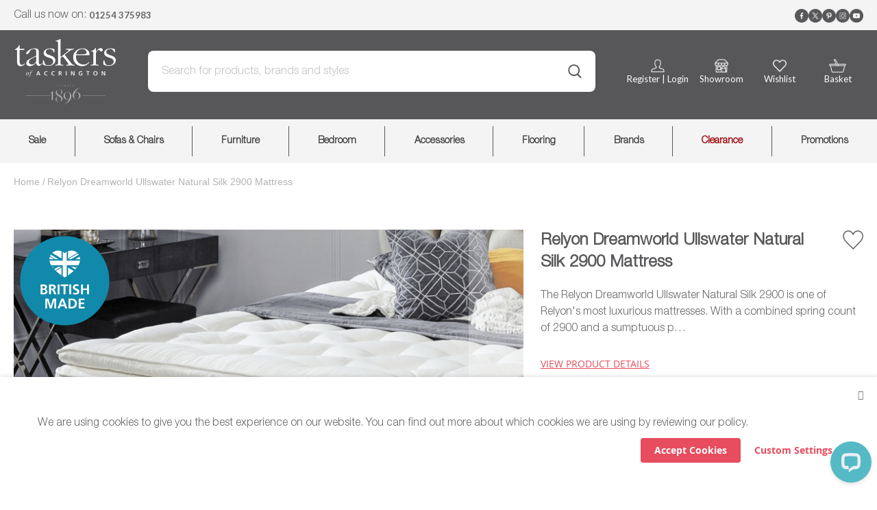

--- FILE ---
content_type: text/html; charset=UTF-8
request_url: https://www.taskers.com/relyon-dreamworld-ullswater-natural-silk-2900-mattress-tsk155803
body_size: 48106
content:
<!doctype html>
<html lang="en">
<head prefix="og: http://ogp.me/ns# fb: http://ogp.me/ns/fb# product: http://ogp.me/ns/product#">
    <script>
    var LOCALE = 'en\u002DGB';
    var BASE_URL = 'https\u003A\u002F\u002Fwww.taskers.com\u002F';
    var require = {
        'baseUrl': 'https\u003A\u002F\u002Fwww.taskers.com\u002Fstatic\u002Fversion1768985177\u002Ffrontend\u002FTaskers\u002Ftaskers2026\u002Fen_GB'
    };</script>    <script>window.gcv2ConsentConfigs = {"is_enabled":true,"is_hide":true,"preference_background_color":"#1979C3","preference_background_image":"url(https:\/\/www.taskers.com\/static\/version1768985177\/frontend\/Taskers\/taskers2026\/en_GB\/Meetanshi_GoogleConsentV2\/images\/cookies.png)","more_info_link":"https:\/\/www.taskers.com\/privacy-policy-cookie-restriction-mode","consent_restriction_lifetime":"180","notification_text":"We are using cookies to give you the best experience on our website. \r\n\r\nYou can find out more about which cookies we are using by reviewing our policy.\r\n\r\n","accept_btn_text":"Accept Cookies","accept_btn_text_color":"#FFFFFF","accept_btn_background_color":"#0089A9","decline_btn_status":false,"decline_btn_text":"Strictly Necessary Cookies","decline_btn_text_color":"#1979c3","decline_btn_background_color":"#ffffff","customize_btn_text":"Custom Settings","customize_btn_text_color":"#0089A9","customize_btn_background_color":"#FFFFFF","consent_types":[{"type_id":"1","type_code":"ad_storage","status":"denied","group_id":"2"},{"type_id":"2","type_code":"analytics_storage","status":"denied","group_id":"3"},{"type_id":"3","type_code":"ad_user_data","status":"denied","group_id":"2"},{"type_id":"4","type_code":"ad_personalization","status":"denied","group_id":"2"}],"cookie_groups":[{"cookie_group_id":"1","cookie_group_name":"Essential","cookie_group_code":"essential","description":"Necessary cookies enable core functionality of the website. Without these cookies the website can not function properly. They help to make a website usable by enabling basic functionality.","is_enabled":true,"is_essential":true,"sort_order":"0","created_at":"2024-08-02 12:04:19","updated_at":"2024-08-02 12:04:19","consent_status":true},{"cookie_group_id":"2","cookie_group_name":"Advertising","cookie_group_code":"advertising","description":"Marketing cookies are used to track and collect visitors actions on the website. Cookies store user data and behaviour information, which allows advertising services to target more audience groups. Also more customized user experience can be provided according to collected information.","is_enabled":true,"is_essential":false,"sort_order":"1","created_at":"2024-08-02 12:04:19","updated_at":"2024-08-02 12:04:19","consent_status":false},{"cookie_group_id":"3","cookie_group_name":"Analytics","cookie_group_code":"analytics","description":"A set of cookies to collect information and report about website usage statistics without personally identifying individual visitors to Google.","is_enabled":true,"is_essential":false,"sort_order":"2","created_at":"2024-08-02 12:04:19","updated_at":"2024-08-02 12:04:19","consent_status":false}],"mage_cookie":"user_allowed_save_cookie","mage_cookie_values":"{\"1\":1}","checkConsentTypeAndGroupsAvailability":true}</script><script>
    // Define dataLayer and the gtag function.
    window.dataLayer = window.dataLayer || [];
    let mtGcV2CosentItem = JSON.parse(localStorage.getItem('mtGcv2ConsentMode')),
        defultConsentTypes = {
            'ad_storage': 'denied',
            'ad_user_data': 'denied',
            'ad_personalization': 'denied',
            'analytics_storage': 'denied'
        };

    // Set default consent types status
    if(!mtGcV2CosentItem) {
        if (window.gcv2ConsentConfigs && window.gcv2ConsentConfigs.consent_types) {
            const consentType = window.gcv2ConsentConfigs.consent_types;
            consentType.forEach(function(consent){
                defultConsentTypes[consent.type_code] = consent.status;
            });
        }
    } else {
        defultConsentTypes = mtGcV2CosentItem;
    }
    function gtag(){
        dataLayer.push(arguments);
    }
    gtag('consent', 'default', defultConsentTypes);
</script>
<!-- Google Tag Manager -->
<script>
            window.mfGtmUserActionDetected = true;
    
            window.mfGtmUserCookiesAllowed = true;
        mfLoadGtm();
    

    function mfLoadGtm() {
        if (!window.mfGtmUserActionDetected) return false;
        if (!window.mfGtmUserCookiesAllowed) return false;

        if (window.mfGTMTriedToLoad) return;
        window.mfGTMTriedToLoad = true;

                (function(w,d,s,l,i){w[l]=w[l]||[];w[l].push({'gtm.start':
                new Date().getTime(),event:'gtm.js'});var f=d.getElementsByTagName(s)[0],
            j=d.createElement(s),dl=l!='dataLayer'?'&l='+l:'';j.async=true;j.src=
            'https://www.googletagmanager.com/gtm.js?id='+i+dl;f.parentNode.insertBefore(j,f);
        })(window,document,'script','dataLayer','GTM-MSLC9CH');
            }

</script>
<!-- End Google Tag Manager -->
<!-- BEGIN GOOGLE ANALYTICS CODE -->
<script type="text/x-magento-init">
{
    "*": {
        "Magento_GoogleAnalytics/js/google-analytics": {
            "isCookieRestrictionModeEnabled": 0,
            "currentWebsite": 1,
            "cookieName": "user_allowed_save_cookie",
            "ordersTrackingData": [],
            "pageTrackingData": {"optPageUrl":"","isAnonymizedIpActive":false,"accountId":"UA-44619113-1"}        }
    }
}
</script>
<!-- END GOOGLE ANALYTICS CODE -->
    <script type="text/x-magento-init">
        {
            "*": {
                "Magento_PageCache/js/form-key-provider": {
                    "isPaginationCacheEnabled":
                        0                }
            }
        }
    </script>
<script>
                    window.dataLayer = window.dataLayer || [];
                    window.dataLayer.push({"event":"view_item","ecommerce":{"currency":"GBP","value":899,"items":[{"item_id":"155803","item_name":"Relyon Dreamworld Ullswater Natural Silk 2900 Mattress","price":899}]},"customerGroup":"Guest","magefanUniqueEventId":"view_item_c5330167fff1f8d9f1ed5a82df86726c","ecomm_pagetype":"other"});
                </script><link rel="preconnect" href="https://fonts.googleapis.com">
<link rel="preconnect" href="https://fonts.gstatic.com" crossorigin>
<link href="https://fonts.googleapis.com/css2?family=Lato:ital,wght@0,100;0,300;0,400;0,700;0,900;1,100;1,300;1,400;1,700;1,900&display=swap" rel="stylesheet">
<meta property="og:type" content="product" />
<meta property="og:title"
      content="Relyon&#x20;Dreamworld&#x20;Ullswater&#x20;Natural&#x20;Silk&#x20;2900&#x20;Mattress" />
<meta property="og:image"
      content="https://www.taskers.com/media/catalog/product/cache/fdb55fdaa4acb2ec07cb86ea1ad2ed91/u/l/ullswater_mattress.png" />
<meta property="og:description"
      content="" />
<meta property="og:url" content="https://www.taskers.com/relyon-dreamworld-ullswater-natural-silk-2900-mattress-tsk155803" />
    <meta property="product:price:amount" content="899"/>
    <meta property="product:price:currency"
      content="GBP"/>

<style>
        #confirmBox,
    .am-related-title > .am-title {
        background-color: #FFFFFF;
    }
    
        #confirmBox a,
    #confirmBox a:hover,
    #confirmBox a:active,
    #confirmBox .amrelated-confirm-header {
        color: #FF9416;
    }
    
        .amcart-confirm-buttons .button {
        color: #FFFFFF;
    }
    
        .amcart-confirm-buttons .am-btn-left {
        background-color: #BBBBBB;
    }
    
        .amcart-confirm-buttons .am-btn-right {
        background-color: #FF9416;
    }
    
        .amcart-confirm-buttons,
    .amcart-confirm-buttons .checkout,
    .amcart-confirm-buttons .checkout:hover,
    .amcart-confirm-buttons .checkout:active,
    .amcart-message-box,
    .am-related-box,
    #am-a-count,
    #am-a-count:visited,
    .am-related-title > .am-title {
        color: #000000;
    }
    </style>
    <meta charset="utf-8"/>
<meta name="title" content="Relyon Dreamworld Ullswater Natural Silk 2900 Mattress"/>
<meta name="description" content="The Relyon Dreamworld Ullswater Natural Silk 2900 is one of Relyon?s most luxurious mattresses. With a combined spring count of 2900 and a sumptuous pillow top layer, it provides sublime comfort and excellent full body support."/>
<meta name="robots" content="INDEX,FOLLOW"/>
<meta name="viewport" content="width=device-width, initial-scale=1"/>
<meta name="format-detection" content="telephone=no"/>
<title>Relyon Dreamworld Ullswater Natural Silk 2900 Mattress</title>
<link  rel="stylesheet" type="text/css"  media="all" href="https://www.taskers.com/static/version1768985177/frontend/Taskers/taskers2026/en_GB/mage/calendar.css" />
<link  rel="stylesheet" type="text/css"  media="all" href="https://www.taskers.com/static/version1768985177/frontend/Taskers/taskers2026/en_GB/css/styles-m.css" />
<link  rel="stylesheet" type="text/css"  media="all" href="https://www.taskers.com/static/version1768985177/frontend/Taskers/taskers2026/en_GB/Amasty_Cart/css/vendor/owl.carousel.min.css" />
<link  rel="stylesheet" type="text/css"  media="all" href="https://www.taskers.com/static/version1768985177/frontend/Taskers/taskers2026/en_GB/Amasty_Customform/css/form-builder.css" />
<link  rel="stylesheet" type="text/css"  media="all" href="https://www.taskers.com/static/version1768985177/frontend/Taskers/taskers2026/en_GB/Amasty_Customform/css/form-render.css" />
<link  rel="stylesheet" type="text/css"  media="all" href="https://www.taskers.com/static/version1768985177/frontend/Taskers/taskers2026/en_GB/Amasty_HidePrice/js/fancyambox/jquery.fancyambox.min.css" />
<link  rel="stylesheet" type="text/css"  media="all" href="https://www.taskers.com/static/version1768985177/frontend/Taskers/taskers2026/en_GB/Amasty_HidePrice/css/amhideprice.css" />
<link  rel="stylesheet" type="text/css"  media="all" href="https://www.taskers.com/static/version1768985177/frontend/Taskers/taskers2026/en_GB/Amasty_Label/vendor/tooltipster/css/tooltipster.min.css" />
<link  rel="stylesheet" type="text/css"  media="all" href="https://www.taskers.com/static/version1768985177/frontend/Taskers/taskers2026/en_GB/Ebizmarts_BrippoPaymentsFrontend/css/brippo.css" />
<link  rel="stylesheet" type="text/css"  media="all" href="https://www.taskers.com/static/version1768985177/frontend/Taskers/taskers2026/en_GB/Mageplaza_Core/css/font-awesome.min.css" />
<link  rel="stylesheet" type="text/css"  media="all" href="https://www.taskers.com/static/version1768985177/frontend/Taskers/taskers2026/en_GB/Mageplaza_Core/css/magnific-popup.css" />
<link  rel="stylesheet" type="text/css"  media="all" href="https://www.taskers.com/static/version1768985177/frontend/Taskers/taskers2026/en_GB/Trustpilot_Reviews/css/trustpilot.min.css" />
<link  rel="stylesheet" type="text/css"  media="all" href="https://www.taskers.com/static/version1768985177/frontend/Taskers/taskers2026/en_GB/mage/gallery/gallery.css" />
<link  rel="stylesheet" type="text/css"  media="all" href="https://www.taskers.com/static/version1768985177/frontend/Taskers/taskers2026/en_GB/Amasty_HidePrice/css/amhideprice-styles.css" />
<link  rel="stylesheet" type="text/css"  media="all" href="https://www.taskers.com/static/version1768985177/frontend/Taskers/taskers2026/en_GB/MageWorx_OptionFeatures/css/swatches.css" />
<link  rel="stylesheet" type="text/css"  media="all" href="https://www.taskers.com/static/version1768985177/frontend/Taskers/taskers2026/en_GB/MageWorx_OptionFeatures/css/jquery.qtip.css" />
<link  rel="stylesheet" type="text/css"  media="all" href="https://www.taskers.com/static/version1768985177/frontend/Taskers/taskers2026/en_GB/MageWorx_OptionFeatures/css/style.css" />
<link  rel="stylesheet" type="text/css"  media="all" href="https://www.taskers.com/static/version1768985177/frontend/Taskers/taskers2026/en_GB/MageWorx_DynamicOptionsBase/styles.css" />
<link  rel="stylesheet" type="text/css"  media="all" href="https://www.taskers.com/static/version1768985177/frontend/Taskers/taskers2026/en_GB/MageWorx_DynamicOptionsBase/css/jquery.qtip.css" />
<link  rel="stylesheet" type="text/css"  media="screen and (min-width: 768px)" href="https://www.taskers.com/static/version1768985177/frontend/Taskers/taskers2026/en_GB/css/styles-l.css" />
<link  rel="stylesheet" type="text/css"  media="print" href="https://www.taskers.com/static/version1768985177/frontend/Taskers/taskers2026/en_GB/css/print.css" />
<script  type="text/javascript"  src="https://www.taskers.com/static/version1768985177/frontend/Taskers/taskers2026/en_GB/requirejs/require.js"></script>
<script  type="text/javascript"  src="https://www.taskers.com/static/version1768985177/frontend/Taskers/taskers2026/en_GB/mage/requirejs/mixins.js"></script>
<script  type="text/javascript"  src="https://www.taskers.com/static/version1768985177/frontend/Taskers/taskers2026/en_GB/requirejs-config.js"></script>
<script  type="text/javascript"  src="https://www.taskers.com/static/version1768985177/frontend/Taskers/taskers2026/en_GB/js/custom.js"></script>
<script  type="text/javascript"  src="https://www.taskers.com/static/version1768985177/frontend/Taskers/taskers2026/en_GB/Doofinder_Feed/js/df_add_to_cart.js"></script>
<script  type="text/javascript"  src="https://www.taskers.com/static/version1768985177/frontend/Taskers/taskers2026/en_GB/TwentyOneDigital_Warranty/js/warranty.js"></script>
<link  rel="canonical" href="https://www.taskers.com/relyon-dreamworld-ullswater-natural-silk-2900-mattress-tsk155803" />
<link  rel="icon" type="image/x-icon" href="https://www.taskers.com/media/favicon/default/favicon.ico" />
<link  rel="shortcut icon" type="image/x-icon" href="https://www.taskers.com/media/favicon/default/favicon.ico" />
<!-- TrustBox script -->
<script type="text/javascript" src="//widget.trustpilot.com/bootstrap/v5/tp.widget.bootstrap.min.js" async></script>
<!-- End TrustBox script -->

<script>
var dfUrl = '//cdn.doofinder.com/media/js/doofinder-classic.7.latest.min.js';
(function(c,o,k,e){var r,t,i=setInterval(function(){t+=c;r=typeof(require)==='function';
if(t>=o||r)clearInterval(i);if(r)require([k],e)},c)})(100, 10000, dfUrl, function(doofinder){
doofinder.classic.setLayers([{
  "hashid": "d1272f7a876f18f20266290bc68ac8f0",
  "zone": "eu1",
  "display": {
    "lang": "en"
  },
  "queryInput": "#search"
}]);
});
</script>

<!-- Start of LiveChat (www.livechatinc.com) code -->
<script>
    window.__lc = window.__lc || {};
    window.__lc.license = 4754411;
    ;(function(n,t,c){function i(n){return e._h?e._h.apply(null,n):e._q.push(n)}var e={_q:[],_h:null,_v:"2.0",on:function(){i(["on",c.call(arguments)])},once:function(){i(["once",c.call(arguments)])},off:function(){i(["off",c.call(arguments)])},get:function(){if(!e._h)throw new Error("[LiveChatWidget] You can't use getters before load.");return i(["get",c.call(arguments)])},call:function(){i(["call",c.call(arguments)])},init:function(){var n=t.createElement("script");n.async=!0,n.type="text/javascript",n.src="https://cdn.livechatinc.com/tracking.js",t.head.appendChild(n)}};!n.__lc.asyncInit&&e.init(),n.LiveChatWidget=n.LiveChatWidget||e}(window,document,[].slice))
</script>
<noscript><a href="https://www.livechatinc.com/chat-with/4754411/" rel="nofollow">Chat with us</a>, powered by <a href="https://www.livechatinc.com/?welcome" rel="noopener nofollow" target="_blank">LiveChat</a></noscript>
<!-- End of LiveChat code -->

<meta name="google-site-verification" content="jduNLfa_5tc5CU_5SSv_56FyAAMGSs-gPydouOhFH28" />

<!-- Facebook Pixel Code -->
<script>
!function(f,b,e,v,n,t,s)
{if(f.fbq)return;n=f.fbq=function(){n.callMethod?
n.callMethod.apply(n,arguments):n.queue.push(arguments)};
if(!f._fbq)f._fbq=n;n.push=n;n.loaded=!0;n.version='2.0';
n.queue=[];t=b.createElement(e);t.async=!0;
t.src=v;s=b.getElementsByTagName(e)[0];
s.parentNode.insertBefore(t,s)}(window, document,'script',
'https://connect.facebook.net/en_US/fbevents.js');
fbq('init', '904236847095145');
fbq('track', 'PageView');
</script>
<noscript><img height="1" width="1" style="display:none"
src="https://www.facebook.com/tr?id=904236847095145&ev=PageView&noscript=1"
/></noscript>
<!-- End Facebook Pixel Code -->

<script id="mcjs">!function(c,h,i,m,p){m=c.createElement(h),p=c.getElementsByTagName(h)[0],m.async=1,m.src=i,p.parentNode.insertBefore(m,p)}(document,"script","https://chimpstatic.com/mcjs-connected/js/users/f0f15df1811ca5495ea47ccbc/77c606b08a26c9c32a3c0aee9.js");</script>


<style>
.ntk-left {display: flex; flex-direction: column;}
.ntk-left h3 {order:1;}
.ntk-left .product.attribute.description {order:2;}
.ntk-left .widget.am-attachments {order:3;}

.ammenu-submenu-wrapper, .ammenu-submenu-block.-root {background:white}
.ammenu-main-container {background-color:#F4F4F4 !important}
.sidebar-main > .sidebar-main {width:100% !important;top:0 !important;border:none !important;}

@media (min-width:768px) {
#search_autocomplete {
	display:none !important;
	opacity:0;
	top:-10000000px;
}

}
</style>


<link rel="stylesheet" type="text/css" href="https://cdn.jsdelivr.net/npm/cookieconsent@3/build/cookieconsent.min.css" /></head>
<body data-container="body"
      data-mage-init='{"loaderAjax": {}, "loader": { "icon": "https://www.taskers.com/static/version1768985177/frontend/Taskers/taskers2026/en_GB/images/loader-2.gif"}}'
    id="html-body" itemtype="http://schema.org/Product" itemscope="itemscope" class="amasty-mega-menu catalog-product-view product-relyon-dreamworld-ullswater-natural-silk-2900-mattress-tsk155803 page-layout-1column">
<script type="text/x-magento-init">
    {
        "*": {
            "mfGtmCustomerDataLayer": {}
        }
    }
</script>

<script>
    "use strict";

    function mfHyvaGtmCustomerDataLayer(event) {
        let data, eventFired, i, j, k;
        let sections = event.detail.data;
        for ( j in sections) {
            data = sections[j];
            if (!data.mf_datalayer) continue;

            for (i = 0; i < data.mf_datalayer.length; i++) {
                window.dataLayer = window.dataLayer || [];
                eventFired = false;
                for (k = 0; k < window.dataLayer.length; k++) {
                    if (data.mf_datalayer[i].magefanUniqueEventId
                        && data.mf_datalayer[i].magefanUniqueEventId == window.dataLayer[k].magefanUniqueEventId
                    ) {
                        eventFired = true;
                        break;
                    }
                }
                if (!eventFired) {
                    window.dataLayer.push(data.mf_datalayer[i]);
                }
            }
            delete event.detail.data[j].mf_datalayer;
            let mcs = localStorage.getItem('mage-cache-storage');
            if (mcs) {
                mcs = JSON.parse(mcs);
                if (mcs && mcs[j] && mcs[j].mf_datalayer) {
                    delete mcs[j].mf_datalayer;
                    localStorage.setItem('mage-cache-storage', JSON.stringify(mcs));
                }
            }
        }
    }
    window.addEventListener("private-content-loaded", mfHyvaGtmCustomerDataLayer);
</script>
    <!-- Google Tag Manager (noscript) -->
            <noscript><iframe src="https://www.googletagmanager.com/ns.html?id=GTM-MSLC9CH"
                          height="0" width="0" style="display:none;visibility:hidden"></iframe></noscript>
        <!-- End Google Tag Manager (noscript) -->
    
<script type="text/x-magento-init">
    {
        "*": {
            "Magento_PageBuilder/js/widget-initializer": {
                "config": {"[data-content-type=\"slider\"][data-appearance=\"default\"]":{"Magento_PageBuilder\/js\/content-type\/slider\/appearance\/default\/widget":false},"[data-content-type=\"map\"]":{"Magento_PageBuilder\/js\/content-type\/map\/appearance\/default\/widget":false},"[data-content-type=\"row\"]":{"Magento_PageBuilder\/js\/content-type\/row\/appearance\/default\/widget":false},"[data-content-type=\"tabs\"]":{"Magento_PageBuilder\/js\/content-type\/tabs\/appearance\/default\/widget":false},"[data-content-type=\"slide\"]":{"Magento_PageBuilder\/js\/content-type\/slide\/appearance\/default\/widget":{"buttonSelector":".pagebuilder-slide-button","showOverlay":"hover","dataRole":"slide"}},"[data-content-type=\"banner\"]":{"Magento_PageBuilder\/js\/content-type\/banner\/appearance\/default\/widget":{"buttonSelector":".pagebuilder-banner-button","showOverlay":"hover","dataRole":"banner"}},"[data-content-type=\"buttons\"]":{"Magento_PageBuilder\/js\/content-type\/buttons\/appearance\/inline\/widget":false},"[data-content-type=\"products\"][data-appearance=\"carousel\"]":{"Magento_PageBuilder\/js\/content-type\/products\/appearance\/carousel\/widget":false}},
                "breakpoints": {"desktop":{"label":"Desktop","stage":true,"default":true,"class":"desktop-switcher","icon":"Magento_PageBuilder::css\/images\/switcher\/switcher-desktop.svg","conditions":{"min-width":"1024px"},"options":{"products":{"default":{"slidesToShow":"5"}}}},"tablet":{"conditions":{"max-width":"1024px","min-width":"768px"},"options":{"products":{"default":{"slidesToShow":"4"},"continuous":{"slidesToShow":"3"}}}},"mobile":{"label":"Mobile","stage":true,"class":"mobile-switcher","icon":"Magento_PageBuilder::css\/images\/switcher\/switcher-mobile.svg","media":"only screen and (max-width: 768px)","conditions":{"max-width":"768px","min-width":"640px"},"options":{"products":{"default":{"slidesToShow":"3"}}}},"mobile-small":{"conditions":{"max-width":"640px"},"options":{"products":{"default":{"slidesToShow":"2"},"continuous":{"slidesToShow":"1"}}}}}            }
        }
    }
</script>

<div class="cookie-status-message" id="cookie-status">
    The store will not work correctly when cookies are disabled.</div>
<script type="text&#x2F;javascript">document.querySelector("#cookie-status").style.display = "none";</script>
<script type="text/x-magento-init">
    {
        "*": {
            "cookieStatus": {}
        }
    }
</script>

<script type="text/x-magento-init">
    {
        "*": {
            "mage/cookies": {
                "expires": null,
                "path": "\u002F",
                "domain": ".www.taskers.com",
                "secure": true,
                "lifetime": "3600"
            }
        }
    }
</script>
    <noscript>
        <div class="message global noscript">
            <div class="content">
                <p>
                    <strong>JavaScript seems to be disabled in your browser.</strong>
                    <span>
                        For the best experience on our site, be sure to turn on Javascript in your browser.                    </span>
                </p>
            </div>
        </div>
    </noscript>

<script>
    window.cookiesConfig = window.cookiesConfig || {};
    window.cookiesConfig.secure = true;
</script><script>    require.config({
        map: {
            '*': {
                wysiwygAdapter: 'mage/adminhtml/wysiwyg/tiny_mce/tinymceAdapter'
            }
        }
    });</script><script>    require.config({
        paths: {
            googleMaps: 'https\u003A\u002F\u002Fmaps.googleapis.com\u002Fmaps\u002Fapi\u002Fjs\u003Fv\u003D3\u0026key\u003D'
        },
        config: {
            'Magento_PageBuilder/js/utils/map': {
                style: '',
            },
            'Magento_PageBuilder/js/content-type/map/preview': {
                apiKey: '',
                apiKeyErrorMessage: 'You\u0020must\u0020provide\u0020a\u0020valid\u0020\u003Ca\u0020href\u003D\u0027https\u003A\u002F\u002Fwww.taskers.com\u002Fadminhtml\u002Fsystem_config\u002Fedit\u002Fsection\u002Fcms\u002F\u0023cms_pagebuilder\u0027\u0020target\u003D\u0027_blank\u0027\u003EGoogle\u0020Maps\u0020API\u0020key\u003C\u002Fa\u003E\u0020to\u0020use\u0020a\u0020map.'
            },
            'Magento_PageBuilder/js/form/element/map': {
                apiKey: '',
                apiKeyErrorMessage: 'You\u0020must\u0020provide\u0020a\u0020valid\u0020\u003Ca\u0020href\u003D\u0027https\u003A\u002F\u002Fwww.taskers.com\u002Fadminhtml\u002Fsystem_config\u002Fedit\u002Fsection\u002Fcms\u002F\u0023cms_pagebuilder\u0027\u0020target\u003D\u0027_blank\u0027\u003EGoogle\u0020Maps\u0020API\u0020key\u003C\u002Fa\u003E\u0020to\u0020use\u0020a\u0020map.'
            },
        }
    });</script><script>
    require.config({
        shim: {
            'Magento_PageBuilder/js/utils/map': {
                deps: ['googleMaps']
            }
        }
    });</script>
    <script>
        require([
            'Amasty_InvisibleCaptcha/js/model/am-recaptcha',
    ], function (amRecaptchaModel) {
            amRecaptchaModel.setConfig({
                "formsToProtect": "form\u005Baction\u002A\u003D\u0022customer\u002Faccount\u002Fcreatepost\u0022\u005D,form\u005Baction\u002A\u003D\u0022contact\u002Findex\u002Fpost\u0022\u005D,form\u005Baction\u002A\u003D\u0022amasty_customform\u002Fform\u002Fsubmit\u0022\u005D",
                "isEnabledOnPayments": "",
                "checkoutRecaptchaValidateUrl": "https://www.taskers.com/amcapthca/checkout/validate/",
                "invisibleCaptchaCustomForm": "1",
                "recaptchaConfig": {
                    "lang": "hl\u003Den",
                    "theme": "light",
                    "badge": "bottomleft",
                    "sitekey": "6Lc0BMoaAAAAADZBBHVlEFvvCAMKi6kekFawPEGN",
                    "size": "invisible",
                    "isInvisible": true                },
                "reCaptchaErrorMessage": "Prove you are not a robot"
            })
    });
    </script>
    <script>
        // Fix to prevent 'no reCaptcha Token' error while slow site loading.
        // Submit button should catch am-captcha.js initialization8 first
        (function () {
            if (document.readyState === 'loading') {
                document.addEventListener('DOMContentLoaded', onReadyStateListener);
            } else {
                onReadyState();
            }

            function onReadyStateListener() {
                onReadyState();
            }

            function onReadyState (formsOnPage) {
                if (typeof formsOnPage === 'undefined') {
                    let formsToProtect = "form\u005Baction\u002A\u003D\u0022customer\u002Faccount\u002Fcreatepost\u0022\u005D,form\u005Baction\u002A\u003D\u0022contact\u002Findex\u002Fpost\u0022\u005D,form\u005Baction\u002A\u003D\u0022amasty_customform\u002Fform\u002Fsubmit\u0022\u005D";
                    let forms = formsToProtect.split(',');

                    formsOnPage = [];
                    forms.forEach(form => {
                        let existingForm = form ? document.querySelectorAll(form) : [];

                        if (existingForm.length) {
                            formsOnPage.push(existingForm);
                        }
                    })
                }

                formsOnPage.forEach(form => {
                    let submit = form[0].querySelector('[type="submit"]');
                    if (submit) {
                        let isAlreadyDisabled = submit.getAttribute('disabled');

                        if (!isAlreadyDisabled) {
                            submit.setAttribute('disabled', true);
                            submit.setAttribute('am-captcha-protect', true);
                        }
                    }
                })
            }

                            window.addEventListener('amform-elements-rendered', function (event) {
                    onReadyState([event.detail.form]);
                });
                window.addEventListener('am-recaptcha-submit-event', function (event) {
                    onReadyState([event.detail.form]);
                });
                    })();
    </script>
<div class="page-wrapper"><header id="ammenu-header-container" class="ammenu-header-container page-header"><section class="taskers-toprow">
    <main>
        <p class="callus">Call us now on:&nbsp;<a href="tel:+4401254375983">01254 375983</a>
            <!-- trustpilot -->
        <div class="trustpilot-widget--container">
            <div class="trustpilot-widget" data-locale="en-GB" data-template-id="5419b6ffb0d04a076446a9af" data-businessunit-id="562e13a10000ff000584c63e" data-style-height="23px" data-style-width="100%" data-theme="light" data-stars="4,5" data-review-languages="en"><a href="https://uk.trustpilot.com/review/taskers.com" target="_blank" rel="noopener">Trustpilot</a></div>
        </div>

        <ul class="social">
            <li class="fb">
                <a href="https://www.facebook.com/TaskersFurniture" target="_blank">
                    <picture>
                        <source srcset="https://www.taskers.com/static/version1768985177/frontend/Taskers/taskers2026/en_GB/images/icons/facebook.avif" type="image/avif" />
                        <source srcset="https://www.taskers.com/static/version1768985177/frontend/Taskers/taskers2026/en_GB/images/icons/facebook.webp" type="image/webp" />
                        <img src="https://www.taskers.com/static/version1768985177/frontend/Taskers/taskers2026/en_GB/images/icons/facebook.png" alt="Facebook" loading="eager" />
                    </picture>

                </a>
            </li>
            <li class="x">
                <a href="https://twitter.com/TaskersAtHome" target="_blank">
                    <picture>
                        <source srcset="https://www.taskers.com/static/version1768985177/frontend/Taskers/taskers2026/en_GB/images/icons/x.avif" type="image/avif" />
                        <source srcset="https://www.taskers.com/static/version1768985177/frontend/Taskers/taskers2026/en_GB/images/icons/x.webp" type="image/webp" />
                        <img src="https://www.taskers.com/static/version1768985177/frontend/Taskers/taskers2026/en_GB/images/icons/x.png" alt="X" loading="eager" />
                    </picture>

                </a>
            </li>
            <li class="p">
                <a href="http://pinterest.com/taskersathome/" target="_blank">
                    <picture>
                        <source srcset="https://www.taskers.com/static/version1768985177/frontend/Taskers/taskers2026/en_GB/images/icons/pinterest.avif" type="image/avif" />
                        <source srcset="https://www.taskers.com/static/version1768985177/frontend/Taskers/taskers2026/en_GB/images/icons/pinterest.webp" type="image/webp" />
                        <img src="https://www.taskers.com/static/version1768985177/frontend/Taskers/taskers2026/en_GB/images/icons/pinterest.png" alt="Pinterest" loading="eager" />
                    </picture>
                </a>
            </li>
            <li class="i">
                <a href="https://www.instagram.com/taskersofaccrington/" target="_blank">
                    <picture>
                        <source srcset="https://www.taskers.com/static/version1768985177/frontend/Taskers/taskers2026/en_GB/images/icons/instagram.avif" type="image/avif" />
                        <source srcset="https://www.taskers.com/static/version1768985177/frontend/Taskers/taskers2026/en_GB/images/icons/instagram.webp" type="image/webp" />
                        <img src="https://www.taskers.com/static/version1768985177/frontend/Taskers/taskers2026/en_GB/images/icons/instagram.png" alt="Instagram" loading="eager" />
                    </picture>
                </a>
            </li>
            <li class="y">
                <a href="https://www.youtube.com/channel/UClMyAoRVeOp-38niXjpWy6w" target="_blank">
                    <picture>
                        <source srcset="https://www.taskers.com/static/version1768985177/frontend/Taskers/taskers2026/en_GB/images/icons/youtube.avif" type="image/avif" />
                        <source srcset="https://www.taskers.com/static/version1768985177/frontend/Taskers/taskers2026/en_GB/images/icons/youtube.webp" type="image/webp" />
                        <img src="https://www.taskers.com/static/version1768985177/frontend/Taskers/taskers2026/en_GB/images/icons/youtube.png" alt="Youtube" loading="eager" />
                    </picture>
                </a>
            </li>
        </ul>
    </main>
</section><div class="header content"><div class="block header-search">
    <div class="block block-title"><strong>Search</strong></div>
    <div class="block block-content">
        <form class="form minisearch" id="search_mini_form" action="https://www.taskers.com/catalogsearch/result/" method="get">
            <div class="field search">
                <label class="label" for="search" data-role="minisearch-label">
                    <span>Search</span>
                </label>
                <div class="control">
                    <input id="search"
                        data-mage-init='{"quickSearch":{
                                "formSelector":"#search_mini_form",
                                "url":"https://www.taskers.com/search/ajax/suggest/",
                                "destinationSelector":"#search_autocomplete",
                                "minSearchLength":"3"}
                           }'
                        type="text"
                        name="q"
                        value=""
                        placeholder="Search&#x20;for&#x20;products,&#x20;brands&#x20;and&#x20;styles"
                        class="input-text"
                        maxlength="128"
                        role="combobox"
                        aria-haspopup="false"
                        aria-autocomplete="both"
                        autocomplete="off"
                        aria-expanded="false" />
                    <div id="search_autocomplete" class="search-autocomplete"></div>
                                        <button type="submit"
                        title="Search"
                        class="action search"
                        aria-label="Search">
                        <picture>
                            <source srcset="https://www.taskers.com/static/version1768985177/frontend/Taskers/taskers2026/en_GB/images/icons/search.avif" type="image/avif" />
                            <source srcset="https://www.taskers.com/static/version1768985177/frontend/Taskers/taskers2026/en_GB/images/icons/search.webp" type="image/webp" />
                            <img src="https://www.taskers.com/static/version1768985177/frontend/Taskers/taskers2026/en_GB/images/icons/search.ping" alt="Search" />
                        </picture>
                    </button>
                </div>
            </div>



        </form>
    </div>
</div>
<!-- ko scope: 'index = ammenu_hamburger_toggle' -->
    <!-- ko if: $data.source.isMobile() || false -->
        <button class="ammenu-button -hamburger -trigger"
                aria-controls="ammenu-sidebar"
                aria-haspopup="menu"
                type="button"
                title="Toggling menu"
                data-bind="
                    style: {
                        color: color_settings.hamburger_icon_color
                    },
                    event: {
                        click: toggling
                    },
                    attr: {
                        'aria-expanded': isOpen().toString(),
                        'aria-hidden': $data.source.isMobile() ? 'true' : 'false'
                    }">
        </button>
                    <style>
                @media (min-width: 1025px) {
                    .ammenu-button.-hamburger.-trigger {
                        display: none;
                    }
                }
            </style>
            <!-- /ko -->
<!-- /ko --><div class="header-logo">
<a
    class="logo"
    href="https://www.taskers.com/"
    title=""
    aria-label="store logo">
   <picture>
    <source srcset="https://www.taskers.com/static/version1768985177/frontend/Taskers/taskers2026/en_GB/images/common/taskers-logo.avif" type="image/avif">
    <source srcset="https://www.taskers.com/static/version1768985177/frontend/Taskers/taskers2026/en_GB/images/common/taskers-logo.webp" type="image/webp">
    <Img src="https://www.taskers.com/static/version1768985177/frontend/Taskers/taskers2026/en_GB/images/common/taskers-logo.png" loading="eager" alt="" />
   </picture>
   
</a>
</div><a class="header account" href="/customer/account">
 <picture>
        <source srcset="https://www.taskers.com/static/version1768985177/frontend/Taskers/taskers2026/en_GB/images/icons/register.avif" type="image/avif" />
        <source srcset="https://www.taskers.com/static/version1768985177/frontend/Taskers/taskers2026/en_GB/images/icons/register.webp" type="image/webp" />
        <img src="https://www.taskers.com/static/version1768985177/frontend/Taskers/taskers2026/en_GB/images/icons/register.png" alt="Register | Login" loading="eager" />
    </picture>
    <span>Register | Login</span>

</a><a class="header showroom" href="/our-showroom">
    <picture>
        <source srcset="https://www.taskers.com/static/version1768985177/frontend/Taskers/taskers2026/en_GB/images/icons/showroom.avif" type="image/avif" />
        <source srcset="https://www.taskers.com/static/version1768985177/frontend/Taskers/taskers2026/en_GB/images/icons/showroom.webp" type="image/webp" />
        <img src="https://www.taskers.com/static/version1768985177/frontend/Taskers/taskers2026/en_GB/images/icons/showroom.png" alt="Showroom" loading="eager" />
    </picture>

    <span>Showroom</span>
</a>
<a class="header wishlist" data-bind="scope: 'wishlist'" href="https://www.taskers.com/wishlist/">
    <picture>
        <source srcset="https://www.taskers.com/static/version1768985177/frontend/Taskers/taskers2026/en_GB/images/icons/wishlist.avif" type="image/avif" />
        <source srcset="https://www.taskers.com/static/version1768985177/frontend/Taskers/taskers2026/en_GB/images/icons/wishlist.webp" type="image/webp" />
        <img src="https://www.taskers.com/static/version1768985177/frontend/Taskers/taskers2026/en_GB/images/icons/wishlist.png" alt="Wishlist" loading="eager" />
    </picture>

    <span>Wishlist</span>

    <!-- ko if: wishlist().counter -->
    <span data-bind="text: wishlist().counter" class="counter qty"></span>
    <!-- /ko -->
   
</a>

<script type="text/x-magento-init">
    {
        "*": {
            "Magento_Ui/js/core/app": {
                "components": {
                    "wishlist": {
                        "component": "Magento_Wishlist/js/view/wishlist"
                    }
                }
            }
        }
    }

</script><a class="header callus" href="tel:+441254375983">
    <picture>
        <source srcset="https://www.taskers.com/static/version1768985177/frontend/Taskers/taskers2026/en_GB/images/icons/callus.avif" type="image/avif" />
        <source srcset="https://www.taskers.com/static/version1768985177/frontend/Taskers/taskers2026/en_GB/images/icons/callus.webp" type="image/webp" />
        <img src="https://www.taskers.com/static/version1768985177/frontend/Taskers/taskers2026/en_GB/images/icons/callus.png" alt="Call Us" loading="eager" />
    </picture>
</a>
<div data-block="minicart" class="minicart-wrapper">
    <a class="action showcart header" href="https://www.taskers.com/checkout/cart/"
       data-bind="scope: 'minicart_content'">
        <picture>
        <source srcset="https://www.taskers.com/static/version1768985177/frontend/Taskers/taskers2026/en_GB/images/icons/basket.avif" type="image/avif" />
        <source srcset="https://www.taskers.com/static/version1768985177/frontend/Taskers/taskers2026/en_GB/images/icons/basket.webp" type="image/webp" />
        <img src="https://www.taskers.com/static/version1768985177/frontend/Taskers/taskers2026/en_GB/images/icons/basket.png" alt="Basket" loading="eager" />
    </picture>     

        <span>Basket</span>
               <!-- ko if: getCartParam('summary_count') -->
        <span class="counter qty empty"
              data-bind="css: { empty: !!getCartParam('summary_count') == false && !isLoading() },
               blockLoader: isLoading">
            <span class="counter-number">
                <!-- ko text: getCartParam('summary_count').toLocaleString(window.LOCALE) --><!-- /ko -->
            </span>
        </span>
           <!-- /ko -->
    </a>
            <div class="block block-minicart"
             data-role="dropdownDialog"
             data-mage-init='{"dropdownDialog":{
                "appendTo":"[data-block=minicart]",
                "triggerTarget":".showcart",
                "timeout": "2000",
                "closeOnMouseLeave": false,
                "closeOnEscape": true,
                "triggerClass":"active",
                "parentClass":"active",
                "buttons":[]}}'>
            <div id="minicart-content-wrapper" data-bind="scope: 'minicart_content'">
                <!-- ko template: getTemplate() --><!-- /ko -->
            </div>
                    </div>
        <script>window.checkout = {"shoppingCartUrl":"https:\/\/www.taskers.com\/checkout\/cart\/","checkoutUrl":"https:\/\/www.taskers.com\/checkout\/","updateItemQtyUrl":"https:\/\/www.taskers.com\/checkout\/sidebar\/updateItemQty\/","removeItemUrl":"https:\/\/www.taskers.com\/checkout\/sidebar\/removeItem\/","imageTemplate":"Magento_Catalog\/product\/image_with_borders","baseUrl":"https:\/\/www.taskers.com\/","minicartMaxItemsVisible":5,"websiteId":"1","maxItemsToDisplay":10,"storeId":"1","storeGroupId":"1","customerLoginUrl":"https:\/\/www.taskers.com\/customer\/account\/login\/referer\/aHR0cHM6Ly93d3cudGFza2Vycy5jb20vcmVseW9uLWRyZWFtd29ybGQtdWxsc3dhdGVyLW5hdHVyYWwtc2lsay0yOTAwLW1hdHRyZXNzLXRzazE1NTgwMw~~\/","isRedirectRequired":false,"autocomplete":"off","captcha":{"user_login":{"isCaseSensitive":false,"imageHeight":50,"imageSrc":"","refreshUrl":"https:\/\/www.taskers.com\/captcha\/refresh\/","isRequired":false,"timestamp":1769278322}}}</script>   
</div>
 <script type="text/x-magento-init">
    {
        "[data-block='minicart']": {
            "Magento_Ui/js/core/app": {"components":{"minicart_content":{"children":{"subtotal.container":{"children":{"subtotal":{"children":{"subtotal.totals":{"config":{"display_cart_subtotal_incl_tax":0,"display_cart_subtotal_excl_tax":1,"template":"Magento_Tax\/checkout\/minicart\/subtotal\/totals"},"children":{"subtotal.totals.msrp":{"component":"Magento_Msrp\/js\/view\/checkout\/minicart\/subtotal\/totals","config":{"displayArea":"minicart-subtotal-hidden","template":"Magento_Msrp\/checkout\/minicart\/subtotal\/totals"}}},"component":"Magento_Tax\/js\/view\/checkout\/minicart\/subtotal\/totals"}},"component":"uiComponent","config":{"template":"Magento_Checkout\/minicart\/subtotal"}}},"component":"uiComponent","config":{"displayArea":"subtotalContainer"}},"item.renderer":{"component":"Magento_Checkout\/js\/view\/cart-item-renderer","config":{"displayArea":"defaultRenderer","template":"Magento_Checkout\/minicart\/item\/default"},"children":{"item.image":{"component":"Magento_Catalog\/js\/view\/image","config":{"template":"Magento_Catalog\/product\/image","displayArea":"itemImage"}},"checkout.cart.item.price.sidebar":{"component":"uiComponent","config":{"template":"Magento_Checkout\/minicart\/item\/price","displayArea":"priceSidebar"}}}},"extra_info":{"component":"uiComponent","config":{"displayArea":"extraInfo"}},"promotion":{"component":"uiComponent","config":{"displayArea":"promotion"}}},"config":{"itemRenderer":{"default":"defaultRenderer","simple":"defaultRenderer","virtual":"defaultRenderer"},"template":"Magento_Checkout\/minicart\/content"},"component":"Magento_Checkout\/js\/view\/minicart"}},"types":[]}        },
        "*": {
            "Magento_Ui/js/block-loader": "https\u003A\u002F\u002Fwww.taskers.com\u002Fstatic\u002Fversion1768985177\u002Ffrontend\u002FTaskers\u002Ftaskers2026\u002Fen_GB\u002Fimages\u002Floader\u002D1.gif"
        }
    
    }
    </script></div><div class="mobile-finance"><div class="mobile-finance--callout">
	<p><strong>0%</strong>Interest finance available</p>
</div></div></header>


<div class="ammenu-robots-navigation">
    <nav class="navigation" data-action="navigation" aria-disabled="true" aria-hidden="true" tabindex="-1">
        <ul aria-disabled="true" aria-hidden="true">
                            
<li class="category-item nav-0" role="presentation">
    <a href="https://www.taskers.com/sale"
       tabindex="-1"
       title="Sale">
        Sale    </a>
    </li>

                            
<li class="category-item nav-1" role="presentation">
    <a href="https://www.taskers.com/sofas-and-chairs"
       tabindex="-1"
       title="Sofas&#x20;&amp;&#x20;Chairs">
        Sofas &amp; Chairs    </a>
            <ul class="submenu">
                            
<li class="category-item nav-1-0" role="presentation">
    <a href="https://www.taskers.com/sofas-and-chairs/sofas"
       tabindex="-1"
       title="Sofas">
        Sofas    </a>
            <ul class="submenu">
                            
<li class="category-item nav-1-0-0" role="presentation">
    <a href="https://www.taskers.com/sofas-and-chairs/sofas/all-sofas"
       tabindex="-1"
       title="All&#x20;Sofas">
        All Sofas    </a>
    </li>

                            
<li class="category-item nav-1-0-1" role="presentation">
    <a href="https://www.taskers.com/sofas-and-chairs/sofas/2-seater-sofas"
       tabindex="-1"
       title="2&#x20;Seater&#x20;Sofas">
        2 Seater Sofas    </a>
    </li>

                            
<li class="category-item nav-1-0-2" role="presentation">
    <a href="https://www.taskers.com/sofas-and-chairs/sofas/3-seater-sofas"
       tabindex="-1"
       title="3&#x20;Seater&#x20;Sofas">
        3 Seater Sofas    </a>
    </li>

                            
<li class="category-item nav-1-0-3" role="presentation">
    <a href="https://www.taskers.com/sofas-and-chairs/sofas/4-seater-sofas"
       tabindex="-1"
       title="4&#x20;Seater&#x20;Sofas">
        4 Seater Sofas    </a>
    </li>

                            
<li class="category-item nav-1-0-4" role="presentation">
    <a href="https://www.taskers.com/sofas-and-chairs/sofas/corner-sofas"
       tabindex="-1"
       title="Corner&#x20;Sofas&#x20;&amp;&#x20;Chaise&#x20;Sofas">
        Corner Sofas &amp; Chaise Sofas    </a>
    </li>

                            
<li class="category-item nav-1-0-5" role="presentation">
    <a href="https://www.taskers.com/sofas-and-chairs/sofas/chesterfield-sofas"
       tabindex="-1"
       title="Chesterfield&#x20;Sofas">
        Chesterfield Sofas    </a>
    </li>

                            
<li class="category-item nav-1-0-6" role="presentation">
    <a href="https://www.taskers.com/sofas-and-chairs/sofas/recliner-sofas"
       tabindex="-1"
       title="Recliner&#x20;Sofas">
        Recliner Sofas    </a>
    </li>

                            
<li class="category-item nav-1-0-7" role="presentation">
    <a href="https://www.taskers.com/sofas-and-chairs/sofas/fabric-sofas"
       tabindex="-1"
       title="Fabric&#x20;Sofas">
        Fabric Sofas    </a>
    </li>

                            
<li class="category-item nav-1-0-8" role="presentation">
    <a href="https://www.taskers.com/sofas-and-chairs/sofas/leather-sofas"
       tabindex="-1"
       title="Leather&#x20;Sofas">
        Leather Sofas    </a>
    </li>

                            
<li class="category-item nav-1-0-9" role="presentation">
    <a href="https://www.taskers.com/sofas-and-chairs/sofas/velvet-sofas"
       tabindex="-1"
       title="Velvet&#x20;Sofas">
        Velvet Sofas    </a>
    </li>

                    </ul>
    </li>

                            
<li class="category-item nav-1-1" role="presentation">
    <a href="https://www.taskers.com/sofas-and-chairs/armchairs"
       tabindex="-1"
       title="Armchairs">
        Armchairs    </a>
            <ul class="submenu">
                            
<li class="category-item nav-1-1-0" role="presentation">
    <a href="https://www.taskers.com/sofas-and-chairs/armchairs/fabric-armchairs"
       tabindex="-1"
       title="Fabric&#x20;Armchairs">
        Fabric Armchairs    </a>
    </li>

                            
<li class="category-item nav-1-1-1" role="presentation">
    <a href="https://www.taskers.com/sofas-and-chairs/armchairs/leather-armchairs"
       tabindex="-1"
       title="Leather&#x20;Armchairs">
        Leather Armchairs    </a>
    </li>

                            
<li class="category-item nav-1-1-2" role="presentation">
    <a href="https://www.taskers.com/sofas-and-chairs/armchairs/snuggler-chairs"
       tabindex="-1"
       title="Snuggler&#x20;Chairs">
        Snuggler Chairs    </a>
    </li>

                            
<li class="category-item nav-1-1-3" role="presentation">
    <a href="https://www.taskers.com/sofas-and-chairs/armchairs/recliner-chairs"
       tabindex="-1"
       title="Recliner&#x20;Chairs">
        Recliner Chairs    </a>
    </li>

                            
<li class="category-item nav-1-1-4" role="presentation">
    <a href="https://www.taskers.com/sofas-and-chairs/armchairs/wing-chairs"
       tabindex="-1"
       title="Wing&#x20;Chairs">
        Wing Chairs    </a>
    </li>

                    </ul>
    </li>

                            
<li class="category-item nav-1-2" role="presentation">
    <a href="https://www.taskers.com/sofas-and-chairs/footstools"
       tabindex="-1"
       title="Footstools">
        Footstools    </a>
            <ul class="submenu">
                            
<li class="category-item nav-1-2-0" role="presentation">
    <a href="https://www.taskers.com/sofas-and-chairs/footstools/fabric-footstools"
       tabindex="-1"
       title="Fabric&#x20;Footstools">
        Fabric Footstools    </a>
    </li>

                            
<li class="category-item nav-1-2-1" role="presentation">
    <a href="https://www.taskers.com/sofas-and-chairs/footstools/leather-footstools"
       tabindex="-1"
       title="Leather&#x20;Footstools">
        Leather Footstools    </a>
    </li>

                            
<li class="category-item nav-1-2-2" role="presentation">
    <a href="https://www.taskers.com/sofas-and-chairs/footstools/storage-footstools"
       tabindex="-1"
       title="Storage&#x20;Footstools">
        Storage Footstools    </a>
    </li>

                    </ul>
    </li>

                            
<li class="category-item nav-1-3" role="presentation">
    <a href="https://www.taskers.com/sofas-and-chairs/sofa-ranges"
       tabindex="-1"
       title="Sofa&#x20;Ranges">
        Sofa Ranges    </a>
            <ul class="submenu">
                            
<li class="category-item nav-1-3-0" role="presentation">
    <a href="https://www.taskers.com/sofas-and-chairs/sofa-ranges/brisbane"
       tabindex="-1"
       title="Brisbane">
        Brisbane    </a>
    </li>

                            
<li class="category-item nav-1-3-1" role="presentation">
    <a href="https://www.taskers.com/sofas-and-chairs/sofa-ranges/brookshire"
       tabindex="-1"
       title="Brookshire">
        Brookshire    </a>
    </li>

                            
<li class="category-item nav-1-3-2" role="presentation">
    <a href="https://www.taskers.com/sofas-and-chairs/sofa-ranges/elgin"
       tabindex="-1"
       title="Elgin">
        Elgin    </a>
    </li>

                            
<li class="category-item nav-1-3-3" role="presentation">
    <a href="https://www.taskers.com/sofas-and-chairs/sofa-ranges/magenta"
       tabindex="-1"
       title="Magenta">
        Magenta    </a>
    </li>

                            
<li class="category-item nav-1-3-4" role="presentation">
    <a href="https://www.taskers.com/sofas-and-chairs/sofa-ranges/manhattan"
       tabindex="-1"
       title="Manhattan">
        Manhattan    </a>
    </li>

                            
<li class="category-item nav-1-3-5" role="presentation">
    <a href="https://www.taskers.com/sofas-and-chairs/sofa-ranges/pasadena"
       tabindex="-1"
       title="Pasadena">
        Pasadena    </a>
    </li>

                            
<li class="category-item nav-1-3-6" role="presentation">
    <a href="https://www.taskers.com/sofas-and-chairs/sofa-ranges/perth"
       tabindex="-1"
       title="Perth">
        Perth    </a>
    </li>

                            
<li class="category-item nav-1-3-7" role="presentation">
    <a href="https://www.taskers.com/sofas-and-chairs/sofa-ranges/richmond"
       tabindex="-1"
       title="Richmond">
        Richmond    </a>
    </li>

                            
<li class="category-item nav-1-3-8" role="presentation">
    <a href="https://www.taskers.com/sofas-and-chairs/sofa-ranges/vancouver"
       tabindex="-1"
       title="Vancouver">
        Vancouver    </a>
    </li>

                    </ul>
    </li>

                    </ul>
    </li>

                            
<li class="category-item nav-2" role="presentation">
    <a href="https://www.taskers.com/furniture"
       tabindex="-1"
       title="Furniture">
        Furniture    </a>
            <ul class="submenu">
                            
<li class="category-item nav-2-0" role="presentation">
    <a href="https://www.taskers.com/furniture/dining-tables"
       tabindex="-1"
       title="Dining&#x20;Tables">
        Dining Tables    </a>
            <ul class="submenu">
                            
<li class="category-item nav-2-0-0" role="presentation">
    <a href="https://www.taskers.com/furniture/dining-tables/ceramic-dining-tables"
       tabindex="-1"
       title="Ceramic&#x20;Dining&#x20;Tables">
        Ceramic Dining Tables    </a>
    </li>

                            
<li class="category-item nav-2-0-1" role="presentation">
    <a href="https://www.taskers.com/furniture/dining-tables/circular-dining-tables"
       tabindex="-1"
       title="Circular&#x20;Dining&#x20;Tables">
        Circular Dining Tables    </a>
    </li>

                            
<li class="category-item nav-2-0-2" role="presentation">
    <a href="https://www.taskers.com/furniture/dining-tables/extending-dining-tables"
       tabindex="-1"
       title="Extending&#x20;Dining&#x20;Tables">
        Extending Dining Tables    </a>
    </li>

                            
<li class="category-item nav-2-0-3" role="presentation">
    <a href="https://www.taskers.com/furniture/dining-tables/glass-dining-tables"
       tabindex="-1"
       title="Glass&#x20;Dining&#x20;Tables">
        Glass Dining Tables    </a>
    </li>

                            
<li class="category-item nav-2-0-4" role="presentation">
    <a href="https://www.taskers.com/furniture/dining-tables/stone-dining-tables"
       tabindex="-1"
       title="Stone&#x20;Dining&#x20;Tables">
        Stone Dining Tables    </a>
    </li>

                            
<li class="category-item nav-2-0-5" role="presentation">
    <a href="https://www.taskers.com/furniture/dining-tables/wooden-dining-tables"
       tabindex="-1"
       title="Wooden&#x20;Dining&#x20;Tables">
        Wooden Dining Tables    </a>
    </li>

                    </ul>
    </li>

                            
<li class="category-item nav-2-1" role="presentation">
    <a href="https://www.taskers.com/furniture/dining-seats"
       tabindex="-1"
       title="Dining&#x20;Seats">
        Dining Seats    </a>
            <ul class="submenu">
                            
<li class="category-item nav-2-1-0" role="presentation">
    <a href="https://www.taskers.com/furniture/dining-seats/fabric-dining-chairs"
       tabindex="-1"
       title="Fabric&#x20;&amp;&#x20;Velvet&#x20;Dining&#x20;&#x20;Chairs">
        Fabric &amp; Velvet Dining  Chairs    </a>
    </li>

                            
<li class="category-item nav-2-1-1" role="presentation">
    <a href="https://www.taskers.com/furniture/dining-seats/leather-faux-leather-dining-chairs"
       tabindex="-1"
       title="Leather&#x20;&amp;&#x20;Faux&#x20;Leather&#x20;Dining&#x20;Chairs">
        Leather &amp; Faux Leather Dining Chairs    </a>
    </li>

                            
<li class="category-item nav-2-1-2" role="presentation">
    <a href="https://www.taskers.com/furniture/dining-seats/wooden-dining-chairs"
       tabindex="-1"
       title="Wooden&#x20;Dining&#x20;Chairs">
        Wooden Dining Chairs    </a>
    </li>

                            
<li class="category-item nav-2-1-3" role="presentation">
    <a href="https://www.taskers.com/furniture/dining-seats/bar-stools"
       tabindex="-1"
       title="Bar&#x20;Stools">
        Bar Stools    </a>
    </li>

                            
<li class="category-item nav-2-1-4" role="presentation">
    <a href="https://www.taskers.com/furniture/dining-seats/benches"
       tabindex="-1"
       title="Benches">
        Benches    </a>
    </li>

                    </ul>
    </li>

                            
<li class="category-item nav-2-2" role="presentation">
    <a href="https://www.taskers.com/furniture/occasional-tables"
       tabindex="-1"
       title="Occasional&#x20;Tables">
        Occasional Tables    </a>
            <ul class="submenu">
                            
<li class="category-item nav-2-2-0" role="presentation">
    <a href="https://www.taskers.com/furniture/occasional-tables/coffee-tables"
       tabindex="-1"
       title="Coffee&#x20;Tables">
        Coffee Tables    </a>
    </li>

                            
<li class="category-item nav-2-2-1" role="presentation">
    <a href="https://www.taskers.com/furniture/occasional-tables/console-tables"
       tabindex="-1"
       title="Console&#x20;Tables">
        Console Tables    </a>
    </li>

                            
<li class="category-item nav-2-2-2" role="presentation">
    <a href="https://www.taskers.com/furniture/occasional-tables/lamp-tables"
       tabindex="-1"
       title="Lamp&#x20;Tables">
        Lamp Tables    </a>
    </li>

                            
<li class="category-item nav-2-2-3" role="presentation">
    <a href="https://www.taskers.com/furniture/occasional-tables/nest-of-tables"
       tabindex="-1"
       title="Nest&#x20;of&#x20;Tables">
        Nest of Tables    </a>
    </li>

                    </ul>
    </li>

                            
<li class="category-item nav-2-3" role="presentation">
    <a href="https://www.taskers.com/furniture/storage"
       tabindex="-1"
       title="Storage">
        Storage    </a>
            <ul class="submenu">
                            
<li class="category-item nav-2-3-0" role="presentation">
    <a href="https://www.taskers.com/furniture/storage/bookcases-shelving"
       tabindex="-1"
       title="Bookcases&#x20;&amp;&#x20;Shelving">
        Bookcases &amp; Shelving    </a>
    </li>

                            
<li class="category-item nav-2-3-1" role="presentation">
    <a href="https://www.taskers.com/furniture/storage/chests-cupboards"
       tabindex="-1"
       title="Chests&#x20;&amp;&#x20;Cupboards">
        Chests &amp; Cupboards    </a>
    </li>

                            
<li class="category-item nav-2-3-2" role="presentation">
    <a href="https://www.taskers.com/furniture/storage/display-cabinets"
       tabindex="-1"
       title="Display&#x20;Cabinets">
        Display Cabinets    </a>
    </li>

                            
<li class="category-item nav-2-3-3" role="presentation">
    <a href="https://www.taskers.com/furniture/storage/drinks-cabinets-trolleys"
       tabindex="-1"
       title="Drinks&#x20;Cabinets&#x20;&amp;&#x20;Trolleys">
        Drinks Cabinets &amp; Trolleys    </a>
    </li>

                            
<li class="category-item nav-2-3-4" role="presentation">
    <a href="https://www.taskers.com/furniture/storage/sideboards"
       tabindex="-1"
       title="Sideboards">
        Sideboards    </a>
    </li>

                            
<li class="category-item nav-2-3-5" role="presentation">
    <a href="https://www.taskers.com/furniture/storage/tv-stands-media-units"
       tabindex="-1"
       title="TV&#x20;Stands&#x20;&amp;&#x20;Media&#x20;Units">
        TV Stands &amp; Media Units    </a>
    </li>

                    </ul>
    </li>

                            
<li class="category-item nav-2-4" role="presentation">
    <a href="https://www.taskers.com/furniture/home-office"
       tabindex="-1"
       title="Home&#x20;Office">
        Home Office    </a>
            <ul class="submenu">
                            
<li class="category-item nav-2-4-0" role="presentation">
    <a href="https://www.taskers.com/furniture/home-office/office-chairs"
       tabindex="-1"
       title="Office&#x20;Chairs">
        Office Chairs    </a>
    </li>

                            
<li class="category-item nav-2-4-1" role="presentation">
    <a href="https://www.taskers.com/furniture/home-office/office-desks"
       tabindex="-1"
       title="Office&#x20;Desks">
        Office Desks    </a>
    </li>

                            
<li class="category-item nav-2-4-2" role="presentation">
    <a href="https://www.taskers.com/furniture/home-office/office-bureaus"
       tabindex="-1"
       title="Office&#x20;Bureaus">
        Office Bureaus    </a>
    </li>

                            
<li class="category-item nav-2-4-3" role="presentation">
    <a href="https://www.taskers.com/furniture/home-office/filing-cabinets"
       tabindex="-1"
       title="Filing&#x20;Cabinets">
        Filing Cabinets    </a>
    </li>

                    </ul>
    </li>

                            
<li class="category-item nav-2-5" role="presentation">
    <a href="https://www.taskers.com/furniture/furniture-ranges"
       tabindex="-1"
       title="Furniture&#x20;Ranges">
        Furniture Ranges    </a>
            <ul class="submenu">
                            
<li class="category-item nav-2-5-0" role="presentation">
    <a href="https://www.taskers.com/furniture/furniture-ranges/columbus"
       tabindex="-1"
       title="Columbus">
        Columbus    </a>
    </li>

                            
<li class="category-item nav-2-5-1" role="presentation">
    <a href="https://www.taskers.com/furniture/furniture-ranges/fairfax"
       tabindex="-1"
       title="Fairfax">
        Fairfax    </a>
    </li>

                            
<li class="category-item nav-2-5-2" role="presentation">
    <a href="https://www.taskers.com/furniture/furniture-ranges/nevada"
       tabindex="-1"
       title="Nevada">
        Nevada    </a>
    </li>

                            
<li class="category-item nav-2-5-3" role="presentation">
    <a href="https://www.taskers.com/furniture/furniture-ranges/oslo"
       tabindex="-1"
       title="Oslo&#x20;Oak">
        Oslo Oak    </a>
    </li>

                            
<li class="category-item nav-2-5-4" role="presentation">
    <a href="https://www.taskers.com/furniture/furniture-ranges/shoreditch"
       tabindex="-1"
       title="Shoreditch">
        Shoreditch    </a>
    </li>

                            
<li class="category-item nav-2-5-5" role="presentation">
    <a href="https://www.taskers.com/furniture/furniture-ranges/windsor"
       tabindex="-1"
       title="Windsor">
        Windsor    </a>
    </li>

                    </ul>
    </li>

                            
<li class="category-item nav-2-6" role="presentation">
    <a href="https://www.taskers.com/furniture/in-stock"
       tabindex="-1"
       title="In&#x20;Stock&#x20;Furniture">
        In Stock Furniture    </a>
    </li>

                            
<li class="category-item nav-2-7" role="presentation">
    <a href="https://www.taskers.com/furniture/sustainable-furniture"
       tabindex="-1"
       title="Sustainable&#x20;Furniture">
        Sustainable Furniture    </a>
    </li>

                    </ul>
    </li>

                            
<li class="category-item nav-3" role="presentation">
    <a href="https://www.taskers.com/bedroom"
       tabindex="-1"
       title="Bedroom">
        Bedroom    </a>
            <ul class="submenu">
                            
<li class="category-item nav-3-0" role="presentation">
    <a href="https://www.taskers.com/bedroom/beds"
       tabindex="-1"
       title="Beds">
        Beds    </a>
            <ul class="submenu">
                            
<li class="category-item nav-3-0-0" role="presentation">
    <a href="https://www.taskers.com/bedroom/beds/bed-frames"
       tabindex="-1"
       title="Bed&#x20;Frames">
        Bed Frames    </a>
    </li>

                            
<li class="category-item nav-3-0-1" role="presentation">
    <a href="https://www.taskers.com/bedroom/beds/divan-beds"
       tabindex="-1"
       title="Divan&#x20;Beds">
        Divan Beds    </a>
    </li>

                            
<li class="category-item nav-3-0-2" role="presentation">
    <a href="https://www.taskers.com/bedroom/beds/ottoman-beds"
       tabindex="-1"
       title="Ottoman&#x20;Beds">
        Ottoman Beds    </a>
    </li>

                            
<li class="category-item nav-3-0-3" role="presentation">
    <a href="https://www.taskers.com/bedroom/beds/sofa-beds"
       tabindex="-1"
       title="Sofa&#x20;Beds">
        Sofa Beds    </a>
    </li>

                            
<li class="category-item nav-3-0-4" role="presentation">
    <a href="https://www.taskers.com/bedroom/beds/headboards"
       tabindex="-1"
       title="Headboards">
        Headboards    </a>
    </li>

                    </ul>
    </li>

                            
<li class="category-item nav-3-1" role="presentation">
    <a href="https://www.taskers.com/bedroom/mattresses"
       tabindex="-1"
       title="Mattresses">
        Mattresses    </a>
            <ul class="submenu">
                            
<li class="category-item nav-3-1-0" role="presentation">
    <a href="https://www.taskers.com/bedroom/mattresses/pocket-sprung-mattresses"
       tabindex="-1"
       title="Pocket&#x20;Sprung&#x20;Mattresses">
        Pocket Sprung Mattresses    </a>
    </li>

                            
<li class="category-item nav-3-1-1" role="presentation">
    <a href="https://www.taskers.com/bedroom/mattresses/gel-mattresses"
       tabindex="-1"
       title="Gel&#x20;Mattresses">
        Gel Mattresses    </a>
    </li>

                            
<li class="category-item nav-3-1-2" role="presentation">
    <a href="https://www.taskers.com/bedroom/mattresses/tempur-material"
       tabindex="-1"
       title="TEMPUR&#x20;Material">
        TEMPUR Material    </a>
    </li>

                    </ul>
    </li>

                            
<li class="category-item nav-3-2" role="presentation">
    <a href="https://www.taskers.com/bedroom/bedroom-furniture"
       tabindex="-1"
       title="Bedroom&#x20;Furniture">
        Bedroom Furniture    </a>
            <ul class="submenu">
                            
<li class="category-item nav-3-2-0" role="presentation">
    <a href="https://www.taskers.com/bedroom/bedroom-furniture/bedroom-chairs-stools"
       tabindex="-1"
       title="Bedroom&#x20;Chairs&#x20;&amp;&#x20;Stools">
        Bedroom Chairs &amp; Stools    </a>
    </li>

                            
<li class="category-item nav-3-2-1" role="presentation">
    <a href="https://www.taskers.com/bedroom/bedroom-furniture/bedside-tables"
       tabindex="-1"
       title="Bedside&#x20;Tables">
        Bedside Tables    </a>
    </li>

                            
<li class="category-item nav-3-2-2" role="presentation">
    <a href="https://www.taskers.com/bedroom/bedroom-furniture/blanket-boxes"
       tabindex="-1"
       title="Blanket&#x20;Boxes">
        Blanket Boxes    </a>
    </li>

                            
<li class="category-item nav-3-2-3" role="presentation">
    <a href="https://www.taskers.com/bedroom/bedroom-furniture/chest-of-drawers"
       tabindex="-1"
       title="Chest&#x20;Of&#x20;Drawers">
        Chest Of Drawers    </a>
    </li>

                            
<li class="category-item nav-3-2-4" role="presentation">
    <a href="https://www.taskers.com/bedroom/bedroom-furniture/dressing-tables"
       tabindex="-1"
       title="Dressing&#x20;Tables">
        Dressing Tables    </a>
    </li>

                            
<li class="category-item nav-3-2-5" role="presentation">
    <a href="https://www.taskers.com/bedroom/bedroom-furniture/pillows"
       tabindex="-1"
       title="Pillows">
        Pillows    </a>
    </li>

                    </ul>
    </li>

                            
<li class="category-item nav-3-3" role="presentation">
    <a href="https://www.taskers.com/bedroom/wardrobes"
       tabindex="-1"
       title="Wardrobes">
        Wardrobes    </a>
            <ul class="submenu">
                            
<li class="category-item nav-3-3-0" role="presentation">
    <a href="https://www.taskers.com/bedroom/wardrobes/hinged-door-wardrobes"
       tabindex="-1"
       title="Hinged&#x20;Door&#x20;Wardrobes">
        Hinged Door Wardrobes    </a>
    </li>

                    </ul>
    </li>

                            
<li class="category-item nav-3-4" role="presentation">
    <a href="https://www.taskers.com/bedroom/bedroom-ranges"
       tabindex="-1"
       title="Bedroom&#x20;Ranges">
        Bedroom Ranges    </a>
            <ul class="submenu">
                            
<li class="category-item nav-3-4-0" role="presentation">
    <a href="https://www.taskers.com/bedroom/bedroom-ranges/diamond-shadow-bedroom"
       tabindex="-1"
       title="Diamond&#x20;Shadow&#x20;Bedroom">
        Diamond Shadow Bedroom    </a>
    </li>

                            
<li class="category-item nav-3-4-1" role="presentation">
    <a href="https://www.taskers.com/bedroom/bedroom-ranges/medway"
       tabindex="-1"
       title="Medway&#x20;Bedroom">
        Medway Bedroom    </a>
    </li>

                            
<li class="category-item nav-3-4-2" role="presentation">
    <a href="https://www.taskers.com/bedroom/bedroom-ranges/pembroke-bedroom"
       tabindex="-1"
       title="Pembroke&#x20;Bedroom">
        Pembroke Bedroom    </a>
    </li>

                            
<li class="category-item nav-3-4-3" role="presentation">
    <a href="https://www.taskers.com/bedroom/bedroom-ranges/scandi-bedroom"
       tabindex="-1"
       title="Scandi&#x20;Bedroom">
        Scandi Bedroom    </a>
    </li>

                    </ul>
    </li>

                    </ul>
    </li>

                            
<li class="category-item nav-4" role="presentation">
    <a href="https://www.taskers.com/accessories"
       tabindex="-1"
       title="Accessories">
        Accessories    </a>
            <ul class="submenu">
                            
<li class="category-item nav-4-0" role="presentation">
    <a href="https://www.taskers.com/accessories/clocks"
       tabindex="-1"
       title="Clocks">
        Clocks    </a>
    </li>

                            
<li class="category-item nav-4-1" role="presentation">
    <a href="https://www.taskers.com/accessories/home-accessories"
       tabindex="-1"
       title="Home&#x20;Accessories">
        Home Accessories    </a>
            <ul class="submenu">
                            
<li class="category-item nav-4-1-0" role="presentation">
    <a href="https://www.taskers.com/accessories/home-accessories/candles-holders"
       tabindex="-1"
       title="Candles&#x20;&amp;&#x20;Holders">
        Candles &amp; Holders    </a>
    </li>

                            
<li class="category-item nav-4-1-1" role="presentation">
    <a href="https://www.taskers.com/accessories/home-accessories/coat-stands-hooks"
       tabindex="-1"
       title="Coat&#x20;Stands&#x20;&amp;&#x20;Hooks">
        Coat Stands &amp; Hooks    </a>
    </li>

                            
<li class="category-item nav-4-1-2" role="presentation">
    <a href="https://www.taskers.com/accessories/home-accessories/diffusers"
       tabindex="-1"
       title="Diffusers">
        Diffusers    </a>
    </li>

                            
<li class="category-item nav-4-1-3" role="presentation">
    <a href="https://www.taskers.com/accessories/home-accessories/games"
       tabindex="-1"
       title="Games">
        Games    </a>
    </li>

                            
<li class="category-item nav-4-1-4" role="presentation">
    <a href="https://www.taskers.com/accessories/home-accessories/objects-ornaments"
       tabindex="-1"
       title="Objects&#x20;&amp;&#x20;Ornaments">
        Objects &amp; Ornaments    </a>
    </li>

                            
<li class="category-item nav-4-1-5" role="presentation">
    <a href="https://www.taskers.com/accessories/home-accessories/photo-frames"
       tabindex="-1"
       title="Photo&#x20;Frames">
        Photo Frames    </a>
    </li>

                            
<li class="category-item nav-4-1-6" role="presentation">
    <a href="https://www.taskers.com/accessories/home-accessories/vases"
       tabindex="-1"
       title="Vases">
        Vases    </a>
    </li>

                    </ul>
    </li>

                            
<li class="category-item nav-4-2" role="presentation">
    <a href="https://www.taskers.com/accessories/lighting"
       tabindex="-1"
       title="Lighting">
        Lighting    </a>
            <ul class="submenu">
                            
<li class="category-item nav-4-2-0" role="presentation">
    <a href="https://www.taskers.com/accessories/lighting/desk-lamps"
       tabindex="-1"
       title="Desk&#x20;Lamps">
        Desk Lamps    </a>
    </li>

                            
<li class="category-item nav-4-2-1" role="presentation">
    <a href="https://www.taskers.com/accessories/lighting/floor-lamps"
       tabindex="-1"
       title="Floor&#x20;Lamps">
        Floor Lamps    </a>
    </li>

                            
<li class="category-item nav-4-2-2" role="presentation">
    <a href="https://www.taskers.com/accessories/lighting/table-lamps"
       tabindex="-1"
       title="Table&#x20;Lamps">
        Table Lamps    </a>
    </li>

                            
<li class="category-item nav-4-2-3" role="presentation">
    <a href="https://www.taskers.com/accessories/lighting/wall-lights"
       tabindex="-1"
       title="Wall&#x20;Lights">
        Wall Lights    </a>
    </li>

                    </ul>
    </li>

                            
<li class="category-item nav-4-3" role="presentation">
    <a href="https://www.taskers.com/accessories/mirrors"
       tabindex="-1"
       title="Mirrors">
        Mirrors    </a>
            <ul class="submenu">
                            
<li class="category-item nav-4-3-0" role="presentation">
    <a href="https://www.taskers.com/accessories/mirrors/dressing-table-mirrors"
       tabindex="-1"
       title="Dressing&#x20;Table&#x20;Mirrors">
        Dressing Table Mirrors    </a>
    </li>

                            
<li class="category-item nav-4-3-1" role="presentation">
    <a href="https://www.taskers.com/accessories/mirrors/full-length-mirrors"
       tabindex="-1"
       title="Full&#x20;Length&#x20;Mirrors">
        Full Length Mirrors    </a>
    </li>

                            
<li class="category-item nav-4-3-2" role="presentation">
    <a href="https://www.taskers.com/accessories/mirrors/wall-mirrors"
       tabindex="-1"
       title="Wall&#x20;Mirrors">
        Wall Mirrors    </a>
    </li>

                    </ul>
    </li>

                            
<li class="category-item nav-4-4" role="presentation">
    <a href="https://www.taskers.com/accessories/pictures-wall-art"
       tabindex="-1"
       title="Pictures&#x20;&amp;&#x20;Wall&#x20;Art">
        Pictures &amp; Wall Art    </a>
            <ul class="submenu">
                            
<li class="category-item nav-4-4-0" role="presentation">
    <a href="https://www.taskers.com/accessories/pictures-wall-art/framed-pictures"
       tabindex="-1"
       title="Framed&#x20;Pictures">
        Framed Pictures    </a>
    </li>

                            
<li class="category-item nav-4-4-1" role="presentation">
    <a href="https://www.taskers.com/accessories/pictures-wall-art/wall-art"
       tabindex="-1"
       title="Wall&#x20;Art">
        Wall Art    </a>
    </li>

                    </ul>
    </li>

                            
<li class="category-item nav-4-5" role="presentation">
    <a href="https://www.taskers.com/accessories/soft-furnishings"
       tabindex="-1"
       title="Soft&#x20;Furnishings">
        Soft Furnishings    </a>
            <ul class="submenu">
                            
<li class="category-item nav-4-5-0" role="presentation">
    <a href="https://www.taskers.com/accessories/soft-furnishings/cushions"
       tabindex="-1"
       title="Cushions">
        Cushions    </a>
    </li>

                            
<li class="category-item nav-4-5-1" role="presentation">
    <a href="https://www.taskers.com/accessories/soft-furnishings/pouffes"
       tabindex="-1"
       title="Pouffes">
        Pouffes    </a>
    </li>

                    </ul>
    </li>

                            
<li class="category-item nav-4-6" role="presentation">
    <a href="https://www.taskers.com/accessories/accessories-ranges"
       tabindex="-1"
       title="Accessories&#x20;Ranges">
        Accessories Ranges    </a>
            <ul class="submenu">
                            
<li class="category-item nav-4-6-0" role="presentation">
    <a href="https://www.taskers.com/accessories/accessories-ranges/cosy-countryside"
       tabindex="-1"
       title="Cosy&#x20;Countryside">
        Cosy Countryside    </a>
    </li>

                            
<li class="category-item nav-4-6-1" role="presentation">
    <a href="https://www.taskers.com/accessories/accessories-ranges/scandi-haven"
       tabindex="-1"
       title="Scandi&#x20;Haven">
        Scandi Haven    </a>
    </li>

                            
<li class="category-item nav-4-6-2" role="presentation">
    <a href="https://www.taskers.com/accessories/accessories-ranges/tropical-paradise"
       tabindex="-1"
       title="Tropical&#x20;Paradise">
        Tropical Paradise    </a>
    </li>

                    </ul>
    </li>

                    </ul>
    </li>

                            
<li class="category-item nav-5" role="presentation">
    <a href="https://www.taskers.com/flooring"
       tabindex="-1"
       title="Flooring">
        Flooring    </a>
            <ul class="submenu">
                            
<li class="category-item nav-5-0" role="presentation">
    <a href="https://www.taskers.com/flooring/carpets"
       tabindex="-1"
       title="Carpets">
        Carpets    </a>
            <ul class="submenu">
                            
<li class="category-item nav-5-0-0" role="presentation">
    <a href="https://www.taskers.com/flooring/carpets/alternative-flooring"
       tabindex="-1"
       title="Alternative&#x20;Flooring">
        Alternative Flooring    </a>
    </li>

                            
<li class="category-item nav-5-0-1" role="presentation">
    <a href="https://www.taskers.com/flooring/carpets/axminster"
       tabindex="-1"
       title="Axminster">
        Axminster    </a>
    </li>

                            
<li class="category-item nav-5-0-2" role="presentation">
    <a href="https://www.taskers.com/flooring/carpets/brintons"
       tabindex="-1"
       title="Brintons">
        Brintons    </a>
    </li>

                            
<li class="category-item nav-5-0-3" role="presentation">
    <a href="https://www.taskers.com/flooring/carpets/cavalier-carpets"
       tabindex="-1"
       title="Cavalier">
        Cavalier    </a>
    </li>

                            
<li class="category-item nav-5-0-4" role="presentation">
    <a href="https://www.taskers.com/flooring/carpets/flooring-one"
       tabindex="-1"
       title="Flooring&#x20;One">
        Flooring One    </a>
    </li>

                            
<li class="category-item nav-5-0-5" role="presentation">
    <a href="https://www.taskers.com/flooring/carpets/jacaranda"
       tabindex="-1"
       title="Jacaranda">
        Jacaranda    </a>
    </li>

                            
<li class="category-item nav-5-0-6" role="presentation">
    <a href="https://www.taskers.com/flooring/carpets/nourison"
       tabindex="-1"
       title="Nourison">
        Nourison    </a>
    </li>

                            
<li class="category-item nav-5-0-7" role="presentation">
    <a href="https://www.taskers.com/flooring/carpets/ulster-carpets"
       tabindex="-1"
       title="Ulster">
        Ulster    </a>
    </li>

                    </ul>
    </li>

                            
<li class="category-item nav-5-1" role="presentation">
    <a href="https://www.taskers.com/flooring/wood-and-laminate"
       tabindex="-1"
       title="Wood&#x20;&amp;&#x20;Laminate">
        Wood &amp; Laminate    </a>
            <ul class="submenu">
                            
<li class="category-item nav-5-1-0" role="presentation">
    <a href="https://www.taskers.com/flooring/wood-and-laminate/woodpecker-brecon"
       tabindex="-1"
       title="Woodpecker&#x20;Brecon">
        Woodpecker Brecon    </a>
    </li>

                            
<li class="category-item nav-5-1-1" role="presentation">
    <a href="https://www.taskers.com/flooring/wood-and-laminate/woodpecker-wembury"
       tabindex="-1"
       title="Woodpecker&#x20;Wembury">
        Woodpecker Wembury    </a>
    </li>

                    </ul>
    </li>

                            
<li class="category-item nav-5-2" role="presentation">
    <a href="https://www.taskers.com/flooring/luxury-vinyl-tiles"
       tabindex="-1"
       title="Luxury&#x20;Vinyl&#x20;Tiles">
        Luxury Vinyl Tiles    </a>
            <ul class="submenu">
                            
<li class="category-item nav-5-2-0" role="presentation">
    <a href="https://www.taskers.com/flooring/luxury-vinyl-tiles/luvanto"
       tabindex="-1"
       title="Luvanto">
        Luvanto    </a>
    </li>

                            
<li class="category-item nav-5-2-1" role="presentation">
    <a href="https://www.taskers.com/flooring/luxury-vinyl-tiles/polyflor"
       tabindex="-1"
       title="Polyflor">
        Polyflor    </a>
    </li>

                            
<li class="category-item nav-5-2-2" role="presentation">
    <a href="https://www.taskers.com/flooring/luxury-vinyl-tiles/fusion"
       tabindex="-1"
       title="Fusion">
        Fusion    </a>
    </li>

                            
<li class="category-item nav-5-2-3" role="presentation">
    <a href="https://www.taskers.com/flooring/luxury-vinyl-tiles/cavalio"
       tabindex="-1"
       title="Cavalio">
        Cavalio    </a>
    </li>

                    </ul>
    </li>

                            
<li class="category-item nav-5-3" role="presentation">
    <a href="https://www.taskers.com/flooring/rugs"
       tabindex="-1"
       title="Rugs">
        Rugs    </a>
            <ul class="submenu">
                            
<li class="category-item nav-5-3-0" role="presentation">
    <a href="https://www.taskers.com/flooring/rugs/all-rugs"
       tabindex="-1"
       title="All&#x20;Rugs">
        All Rugs    </a>
    </li>

                            
<li class="category-item nav-5-3-1" role="presentation">
    <a href="https://www.taskers.com/flooring/rugs/plain-rugs"
       tabindex="-1"
       title="Plain&#x20;Rugs">
        Plain Rugs    </a>
    </li>

                            
<li class="category-item nav-5-3-2" role="presentation">
    <a href="https://www.taskers.com/flooring/rugs/patterned-rugs"
       tabindex="-1"
       title="Patterned&#x20;Rugs">
        Patterned Rugs    </a>
    </li>

                    </ul>
    </li>

                    </ul>
    </li>

                            
<li class="category-item nav-6" role="presentation">
    <a href="https://www.taskers.com/brands"
       tabindex="-1"
       title="Brands">
        Brands    </a>
            <ul class="submenu">
                            
<li class="category-item nav-6-0" role="presentation">
    <a href="https://www.taskers.com/brands/alexander-and-james"
       tabindex="-1"
       title="Alexander&#x20;&amp;&#x20;James">
        Alexander &amp; James    </a>
    </li>

                            
<li class="category-item nav-6-1" role="presentation">
    <a href="https://www.taskers.com/brands/alf-italia-furniture"
       tabindex="-1"
       title="Alf&#x20;Italia&#x20;Furniture">
        Alf Italia Furniture    </a>
    </li>

                            
<li class="category-item nav-6-2" role="presentation">
    <a href="https://www.taskers.com/brands/alstons"
       tabindex="-1"
       title="Alstons">
        Alstons    </a>
    </li>

                            
<li class="category-item nav-6-3" role="presentation">
    <a href="https://www.taskers.com/brands/bluebone"
       tabindex="-1"
       title="Bluebone">
        Bluebone    </a>
    </li>

                            
<li class="category-item nav-6-4" role="presentation">
    <a href="https://www.taskers.com/brands/bontempi"
       tabindex="-1"
       title="Bontempi&#x20;Casa">
        Bontempi Casa    </a>
    </li>

                            
<li class="category-item nav-6-5" role="presentation">
    <a href="https://www.taskers.com/brands/calligaris"
       tabindex="-1"
       title="Calligaris">
        Calligaris    </a>
    </li>

                            
<li class="category-item nav-6-6" role="presentation">
    <a href="https://www.taskers.com/brands/calvin-klein-rugs"
       tabindex="-1"
       title="Calvin&#x20;Klein&#x20;Rugs">
        Calvin Klein Rugs    </a>
    </li>

                            
<li class="category-item nav-6-7" role="presentation">
    <a href="https://www.taskers.com/brands/cattelan-italia"
       tabindex="-1"
       title="Cattelan&#x20;Italia">
        Cattelan Italia    </a>
    </li>

                            
<li class="category-item nav-6-8" role="presentation">
    <a href="https://www.taskers.com/brands/celebrity"
       tabindex="-1"
       title="Celebrity">
        Celebrity    </a>
    </li>

                            
<li class="category-item nav-6-9" role="presentation">
    <a href="https://www.taskers.com/brands/dreamweavers"
       tabindex="-1"
       title="Dreamweavers">
        Dreamweavers    </a>
    </li>

                            
<li class="category-item nav-6-10" role="presentation">
    <a href="https://www.taskers.com/brands/duresta"
       tabindex="-1"
       title="Duresta">
        Duresta    </a>
    </li>

                            
<li class="category-item nav-6-11" role="presentation">
    <a href="https://www.taskers.com/brands/elstead-lighting"
       tabindex="-1"
       title="Elstead&#x20;Lighting">
        Elstead Lighting    </a>
    </li>

                            
<li class="category-item nav-6-12" role="presentation">
    <a href="https://www.taskers.com/brands/fama"
       tabindex="-1"
       title="Fama">
        Fama    </a>
    </li>

                            
<li class="category-item nav-6-13" role="presentation">
    <a href="https://www.taskers.com/brands/g-plan"
       tabindex="-1"
       title="G&#x20;Plan">
        G Plan    </a>
    </li>

                            
<li class="category-item nav-6-14" role="presentation">
    <a href="https://www.taskers.com/brands/g-plan-vintage"
       tabindex="-1"
       title="G&#x20;Plan&#x20;Vintage">
        G Plan Vintage    </a>
    </li>

                            
<li class="category-item nav-6-15" role="presentation">
    <a href="https://www.taskers.com/brands/gainsborough"
       tabindex="-1"
       title="Gainsborough&#x20;Beds">
        Gainsborough Beds    </a>
    </li>

                            
<li class="category-item nav-6-16" role="presentation">
    <a href="https://www.taskers.com/brands/harrison-spinks"
       tabindex="-1"
       title="Harrison&#x20;Spinks">
        Harrison Spinks    </a>
    </li>

                            
<li class="category-item nav-6-17" role="presentation">
    <a href="https://www.taskers.com/brands/hartmann"
       tabindex="-1"
       title="Hartmann">
        Hartmann    </a>
    </li>

                            
<li class="category-item nav-6-18" role="presentation">
    <a href="https://www.taskers.com/brands/highgrove-beds"
       tabindex="-1"
       title="Highgrove&#x20;Beds">
        Highgrove Beds    </a>
    </li>

                            
<li class="category-item nav-6-19" role="presentation">
    <a href="https://www.taskers.com/brands/hypnos"
       tabindex="-1"
       title="Hypnos">
        Hypnos    </a>
    </li>

                            
<li class="category-item nav-6-20" role="presentation">
    <a href="https://www.taskers.com/brands/iain-james"
       tabindex="-1"
       title="Iain&#x20;James">
        Iain James    </a>
    </li>

                            
<li class="category-item nav-6-21" role="presentation">
    <a href="https://www.taskers.com/brands/kesterport"
       tabindex="-1"
       title="Kesterport">
        Kesterport    </a>
    </li>

                            
<li class="category-item nav-6-22" role="presentation">
    <a href="https://www.taskers.com/brands/la-z-boy"
       tabindex="-1"
       title="La-Z-Boy">
        La-Z-Boy    </a>
    </li>

                            
<li class="category-item nav-6-23" role="presentation">
    <a href="https://www.taskers.com/brands/marmalade-of-london"
       tabindex="-1"
       title="Marmalade&#x20;of&#x20;London">
        Marmalade of London    </a>
    </li>

                            
<li class="category-item nav-6-24" role="presentation">
    <a href="https://www.taskers.com/brands/meridian-upholstery"
       tabindex="-1"
       title="Meridian&#x20;Upholstery">
        Meridian Upholstery    </a>
    </li>

                            
<li class="category-item nav-6-25" role="presentation">
    <a href="https://www.taskers.com/brands/parker-knoll"
       tabindex="-1"
       title="Parker&#x20;Knoll">
        Parker Knoll    </a>
    </li>

                            
<li class="category-item nav-6-26" role="presentation">
    <a href="https://www.taskers.com/brands/rauch-steffen"
       tabindex="-1"
       title="Rauch&#x20;Steffen">
        Rauch Steffen    </a>
    </li>

                            
<li class="category-item nav-6-27" role="presentation">
    <a href="https://www.taskers.com/brands/relyon"
       tabindex="-1"
       title="Relyon">
        Relyon    </a>
    </li>

                            
<li class="category-item nav-6-28" role="presentation">
    <a href="https://www.taskers.com/brands/rom"
       tabindex="-1"
       title="ROM">
        ROM    </a>
    </li>

                            
<li class="category-item nav-6-29" role="presentation">
    <a href="https://www.taskers.com/brands/scatter-box"
       tabindex="-1"
       title="Scatter&#x20;Box">
        Scatter Box    </a>
    </li>

                            
<li class="category-item nav-6-30" role="presentation">
    <a href="https://www.taskers.com/brands/sealy"
       tabindex="-1"
       title="Sealy">
        Sealy    </a>
    </li>

                            
<li class="category-item nav-6-31" role="presentation">
    <a href="https://www.taskers.com/brands/sherborne"
       tabindex="-1"
       title="Sherborne">
        Sherborne    </a>
    </li>

                            
<li class="category-item nav-6-32" role="presentation">
    <a href="https://www.taskers.com/brands/sits"
       tabindex="-1"
       title="SITS">
        SITS    </a>
    </li>

                            
<li class="category-item nav-6-33" role="presentation">
    <a href="https://www.taskers.com/brands/sleepeezee"
       tabindex="-1"
       title="Sleepeezee">
        Sleepeezee    </a>
    </li>

                            
<li class="category-item nav-6-34" role="presentation">
    <a href="https://www.taskers.com/brands/spink-edgar"
       tabindex="-1"
       title="Spink&#x20;&amp;&#x20;Edgar">
        Spink &amp; Edgar    </a>
    </li>

                            
<li class="category-item nav-6-35" role="presentation">
    <a href="https://www.taskers.com/brands/stone-international"
       tabindex="-1"
       title="Stone&#x20;International">
        Stone International    </a>
    </li>

                            
<li class="category-item nav-6-36" role="presentation">
    <a href="https://www.taskers.com/brands/stressless-by-ekornes"
       tabindex="-1"
       title="Stressless">
        Stressless    </a>
    </li>

                            
<li class="category-item nav-6-37" role="presentation">
    <a href="https://www.taskers.com/brands/taskers-italian-collection"
       tabindex="-1"
       title="Taskers&#x27;&#x20;Italian&#x20;Collection">
        Taskers&#039; Italian Collection    </a>
    </li>

                            
<li class="category-item nav-6-38" role="presentation">
    <a href="https://www.taskers.com/brands/tempur"
       tabindex="-1"
       title="TEMPUR">
        TEMPUR    </a>
    </li>

                            
<li class="category-item nav-6-39" role="presentation">
    <a href="https://www.taskers.com/brands/tetrad"
       tabindex="-1"
       title="Tetrad">
        Tetrad    </a>
    </li>

                            
<li class="category-item nav-6-40" role="presentation">
    <a href="https://www.taskers.com/brands/tetrad-harris-tweed"
       tabindex="-1"
       title="Tetrad&#x20;Harris&#x20;Tweed">
        Tetrad Harris Tweed    </a>
    </li>

                            
<li class="category-item nav-6-41" role="presentation">
    <a href="https://www.taskers.com/brands/the-sleep-collection"
       tabindex="-1"
       title="The&#x20;Sleep&#x20;Collection">
        The Sleep Collection    </a>
    </li>

                            
<li class="category-item nav-6-42" role="presentation">
    <a href="https://www.taskers.com/brands/tom-schneider"
       tabindex="-1"
       title="Tom&#x20;Schneider">
        Tom Schneider    </a>
    </li>

                            
<li class="category-item nav-6-43" role="presentation">
    <a href="https://www.taskers.com/brands/venjakob"
       tabindex="-1"
       title="Venjakob">
        Venjakob    </a>
    </li>

                            
<li class="category-item nav-6-44" role="presentation">
    <a href="https://www.taskers.com/brands/westbridge"
       tabindex="-1"
       title="Westbridge">
        Westbridge    </a>
    </li>

                            
<li class="category-item nav-6-45" role="presentation">
    <a href="https://www.taskers.com/brands/wiemann"
       tabindex="-1"
       title="Wiemann">
        Wiemann    </a>
    </li>

                    </ul>
    </li>

                            
<li class="category-item nav-7" role="presentation">
    <a href="https://www.taskers.com/clearance"
       tabindex="-1"
       title="Clearance">
        Clearance    </a>
    </li>

                            
<li class="category-item nav-8" role="presentation">
    <a href="https://www.taskers.com/promotions"
       tabindex="-1"
       title="Promotions">
        Promotions    </a>
    </li>

                    </ul>
    </nav>
</div>

<div class="ammenu-menu-wrapper"
         data-nosnippet
         data-bind="
            scope: 'ammenu_wrapper',
            mageInit: {
                'Magento_Ui/js/core/app': {
                    components: {
                        'ammenu_wrapper': {
                            component: 'Amasty_MegaMenuLite/js/wrapper',
                            data: {&quot;type&quot;:{&quot;value&quot;:1,&quot;label&quot;:&quot;vertical&quot;},&quot;submenu_type&quot;:false,&quot;width&quot;:0,&quot;width_value&quot;:0,&quot;column_count&quot;:4,&quot;hide_content&quot;:false,&quot;desktop_font&quot;:700,&quot;mobile_font&quot;:700,&quot;elems&quot;:[{&quot;type&quot;:{&quot;value&quot;:1,&quot;label&quot;:&quot;vertical&quot;},&quot;submenu_type&quot;:false,&quot;width&quot;:0,&quot;width_value&quot;:0,&quot;column_count&quot;:4,&quot;hide_content&quot;:false,&quot;desktop_font&quot;:700,&quot;mobile_font&quot;:700,&quot;elems&quot;:[],&quot;__disableTmpl&quot;:true,&quot;name&quot;:&quot;Sale&quot;,&quot;is_category&quot;:true,&quot;id&quot;:&quot;category-node-758&quot;,&quot;status&quot;:1,&quot;sort_order&quot;:&quot;0&quot;,&quot;content&quot;:&quot;&quot;,&quot;url&quot;:&quot;https:\/\/www.taskers.com\/sale&quot;,&quot;current&quot;:false},{&quot;type&quot;:{&quot;value&quot;:1,&quot;label&quot;:&quot;vertical&quot;},&quot;submenu_type&quot;:false,&quot;width&quot;:0,&quot;width_value&quot;:0,&quot;column_count&quot;:4,&quot;hide_content&quot;:false,&quot;desktop_font&quot;:&quot;700&quot;,&quot;mobile_font&quot;:&quot;700&quot;,&quot;elems&quot;:[{&quot;type&quot;:{&quot;value&quot;:0,&quot;label&quot;:&quot;do not show&quot;},&quot;submenu_type&quot;:false,&quot;width&quot;:0,&quot;width_value&quot;:0,&quot;column_count&quot;:4,&quot;hide_content&quot;:false,&quot;desktop_font&quot;:700,&quot;mobile_font&quot;:700,&quot;elems&quot;:[{&quot;type&quot;:{&quot;value&quot;:1,&quot;label&quot;:&quot;vertical&quot;},&quot;submenu_type&quot;:false,&quot;width&quot;:0,&quot;width_value&quot;:0,&quot;column_count&quot;:4,&quot;hide_content&quot;:false,&quot;desktop_font&quot;:700,&quot;mobile_font&quot;:700,&quot;elems&quot;:[],&quot;__disableTmpl&quot;:true,&quot;name&quot;:&quot;All Sofas&quot;,&quot;is_category&quot;:true,&quot;id&quot;:&quot;category-node-495&quot;,&quot;status&quot;:1,&quot;sort_order&quot;:null,&quot;content&quot;:&quot;&quot;,&quot;url&quot;:&quot;https:\/\/www.taskers.com\/sofas-and-chairs\/sofas\/all-sofas&quot;,&quot;current&quot;:false},{&quot;type&quot;:{&quot;value&quot;:0,&quot;label&quot;:&quot;do not show&quot;},&quot;submenu_type&quot;:false,&quot;width&quot;:0,&quot;width_value&quot;:0,&quot;column_count&quot;:4,&quot;hide_content&quot;:false,&quot;desktop_font&quot;:700,&quot;mobile_font&quot;:700,&quot;elems&quot;:[],&quot;__disableTmpl&quot;:true,&quot;name&quot;:&quot;2 Seater Sofas&quot;,&quot;is_category&quot;:true,&quot;id&quot;:&quot;category-node-149&quot;,&quot;status&quot;:1,&quot;sort_order&quot;:null,&quot;content&quot;:&quot;&quot;,&quot;url&quot;:&quot;https:\/\/www.taskers.com\/sofas-and-chairs\/sofas\/2-seater-sofas&quot;,&quot;current&quot;:false},{&quot;type&quot;:{&quot;value&quot;:0,&quot;label&quot;:&quot;do not show&quot;},&quot;submenu_type&quot;:false,&quot;width&quot;:0,&quot;width_value&quot;:0,&quot;column_count&quot;:4,&quot;hide_content&quot;:false,&quot;desktop_font&quot;:700,&quot;mobile_font&quot;:700,&quot;elems&quot;:[],&quot;__disableTmpl&quot;:true,&quot;name&quot;:&quot;3 Seater Sofas&quot;,&quot;is_category&quot;:true,&quot;id&quot;:&quot;category-node-150&quot;,&quot;status&quot;:1,&quot;sort_order&quot;:null,&quot;content&quot;:&quot;&quot;,&quot;url&quot;:&quot;https:\/\/www.taskers.com\/sofas-and-chairs\/sofas\/3-seater-sofas&quot;,&quot;current&quot;:false},{&quot;type&quot;:{&quot;value&quot;:0,&quot;label&quot;:&quot;do not show&quot;},&quot;submenu_type&quot;:false,&quot;width&quot;:0,&quot;width_value&quot;:0,&quot;column_count&quot;:4,&quot;hide_content&quot;:false,&quot;desktop_font&quot;:700,&quot;mobile_font&quot;:700,&quot;elems&quot;:[],&quot;__disableTmpl&quot;:true,&quot;name&quot;:&quot;4 Seater Sofas&quot;,&quot;is_category&quot;:true,&quot;id&quot;:&quot;category-node-151&quot;,&quot;status&quot;:1,&quot;sort_order&quot;:null,&quot;content&quot;:&quot;&quot;,&quot;url&quot;:&quot;https:\/\/www.taskers.com\/sofas-and-chairs\/sofas\/4-seater-sofas&quot;,&quot;current&quot;:false},{&quot;type&quot;:{&quot;value&quot;:0,&quot;label&quot;:&quot;do not show&quot;},&quot;submenu_type&quot;:false,&quot;width&quot;:0,&quot;width_value&quot;:0,&quot;column_count&quot;:4,&quot;hide_content&quot;:false,&quot;desktop_font&quot;:700,&quot;mobile_font&quot;:700,&quot;elems&quot;:[],&quot;__disableTmpl&quot;:true,&quot;name&quot;:&quot;Corner Sofas &amp; Chaise Sofas&quot;,&quot;is_category&quot;:true,&quot;id&quot;:&quot;category-node-152&quot;,&quot;status&quot;:1,&quot;sort_order&quot;:null,&quot;content&quot;:&quot;&quot;,&quot;url&quot;:&quot;https:\/\/www.taskers.com\/sofas-and-chairs\/sofas\/corner-sofas&quot;,&quot;current&quot;:false},{&quot;type&quot;:{&quot;value&quot;:0,&quot;label&quot;:&quot;do not show&quot;},&quot;submenu_type&quot;:false,&quot;width&quot;:0,&quot;width_value&quot;:0,&quot;column_count&quot;:4,&quot;hide_content&quot;:false,&quot;desktop_font&quot;:700,&quot;mobile_font&quot;:700,&quot;elems&quot;:[],&quot;__disableTmpl&quot;:true,&quot;name&quot;:&quot;Chesterfield Sofas&quot;,&quot;is_category&quot;:true,&quot;id&quot;:&quot;category-node-496&quot;,&quot;status&quot;:1,&quot;sort_order&quot;:null,&quot;content&quot;:&quot;&quot;,&quot;url&quot;:&quot;https:\/\/www.taskers.com\/sofas-and-chairs\/sofas\/chesterfield-sofas&quot;,&quot;current&quot;:false},{&quot;type&quot;:{&quot;value&quot;:0,&quot;label&quot;:&quot;do not show&quot;},&quot;submenu_type&quot;:false,&quot;width&quot;:0,&quot;width_value&quot;:0,&quot;column_count&quot;:4,&quot;hide_content&quot;:false,&quot;desktop_font&quot;:700,&quot;mobile_font&quot;:700,&quot;elems&quot;:[],&quot;__disableTmpl&quot;:true,&quot;name&quot;:&quot;Recliner Sofas&quot;,&quot;is_category&quot;:true,&quot;id&quot;:&quot;category-node-497&quot;,&quot;status&quot;:1,&quot;sort_order&quot;:null,&quot;content&quot;:&quot;&quot;,&quot;url&quot;:&quot;https:\/\/www.taskers.com\/sofas-and-chairs\/sofas\/recliner-sofas&quot;,&quot;current&quot;:false},{&quot;type&quot;:{&quot;value&quot;:0,&quot;label&quot;:&quot;do not show&quot;},&quot;submenu_type&quot;:false,&quot;width&quot;:0,&quot;width_value&quot;:0,&quot;column_count&quot;:4,&quot;hide_content&quot;:false,&quot;desktop_font&quot;:700,&quot;mobile_font&quot;:700,&quot;elems&quot;:[],&quot;__disableTmpl&quot;:true,&quot;name&quot;:&quot;Fabric Sofas&quot;,&quot;is_category&quot;:true,&quot;id&quot;:&quot;category-node-498&quot;,&quot;status&quot;:1,&quot;sort_order&quot;:null,&quot;content&quot;:&quot;&quot;,&quot;url&quot;:&quot;https:\/\/www.taskers.com\/sofas-and-chairs\/sofas\/fabric-sofas&quot;,&quot;current&quot;:false},{&quot;type&quot;:{&quot;value&quot;:0,&quot;label&quot;:&quot;do not show&quot;},&quot;submenu_type&quot;:false,&quot;width&quot;:0,&quot;width_value&quot;:0,&quot;column_count&quot;:4,&quot;hide_content&quot;:false,&quot;desktop_font&quot;:700,&quot;mobile_font&quot;:700,&quot;elems&quot;:[],&quot;__disableTmpl&quot;:true,&quot;name&quot;:&quot;Leather Sofas&quot;,&quot;is_category&quot;:true,&quot;id&quot;:&quot;category-node-499&quot;,&quot;status&quot;:1,&quot;sort_order&quot;:null,&quot;content&quot;:&quot;&quot;,&quot;url&quot;:&quot;https:\/\/www.taskers.com\/sofas-and-chairs\/sofas\/leather-sofas&quot;,&quot;current&quot;:false},{&quot;type&quot;:{&quot;value&quot;:1,&quot;label&quot;:&quot;vertical&quot;},&quot;submenu_type&quot;:false,&quot;width&quot;:0,&quot;width_value&quot;:0,&quot;column_count&quot;:4,&quot;hide_content&quot;:false,&quot;desktop_font&quot;:700,&quot;mobile_font&quot;:700,&quot;elems&quot;:[],&quot;__disableTmpl&quot;:true,&quot;name&quot;:&quot;Velvet Sofas&quot;,&quot;is_category&quot;:true,&quot;id&quot;:&quot;category-node-500&quot;,&quot;status&quot;:1,&quot;sort_order&quot;:null,&quot;content&quot;:&quot;&quot;,&quot;url&quot;:&quot;https:\/\/www.taskers.com\/sofas-and-chairs\/sofas\/velvet-sofas&quot;,&quot;current&quot;:false}],&quot;__disableTmpl&quot;:true,&quot;name&quot;:&quot;Sofas&quot;,&quot;is_category&quot;:true,&quot;id&quot;:&quot;category-node-5&quot;,&quot;status&quot;:1,&quot;sort_order&quot;:&quot;99999&quot;,&quot;content&quot;:&quot;&lt;!-- ko scope: \&quot;index = ammenu_columns_wrapper\&quot; --&gt; &lt;!-- ko template: getTemplate() --&gt;&lt;!-- \/ko --&gt; &lt;!-- \/ko --&gt;&quot;,&quot;url&quot;:&quot;https:\/\/www.taskers.com\/sofas-and-chairs\/sofas&quot;,&quot;current&quot;:false},{&quot;type&quot;:{&quot;value&quot;:0,&quot;label&quot;:&quot;do not show&quot;},&quot;submenu_type&quot;:false,&quot;width&quot;:0,&quot;width_value&quot;:0,&quot;column_count&quot;:4,&quot;hide_content&quot;:false,&quot;desktop_font&quot;:700,&quot;mobile_font&quot;:700,&quot;elems&quot;:[{&quot;type&quot;:{&quot;value&quot;:0,&quot;label&quot;:&quot;do not show&quot;},&quot;submenu_type&quot;:false,&quot;width&quot;:0,&quot;width_value&quot;:0,&quot;column_count&quot;:4,&quot;hide_content&quot;:false,&quot;desktop_font&quot;:700,&quot;mobile_font&quot;:700,&quot;elems&quot;:[],&quot;__disableTmpl&quot;:true,&quot;name&quot;:&quot;Fabric Armchairs&quot;,&quot;is_category&quot;:true,&quot;id&quot;:&quot;category-node-162&quot;,&quot;status&quot;:1,&quot;sort_order&quot;:null,&quot;content&quot;:&quot;&quot;,&quot;url&quot;:&quot;https:\/\/www.taskers.com\/sofas-and-chairs\/armchairs\/fabric-armchairs&quot;,&quot;current&quot;:false},{&quot;type&quot;:{&quot;value&quot;:0,&quot;label&quot;:&quot;do not show&quot;},&quot;submenu_type&quot;:false,&quot;width&quot;:0,&quot;width_value&quot;:0,&quot;column_count&quot;:4,&quot;hide_content&quot;:false,&quot;desktop_font&quot;:700,&quot;mobile_font&quot;:700,&quot;elems&quot;:[],&quot;__disableTmpl&quot;:true,&quot;name&quot;:&quot;Leather Armchairs&quot;,&quot;is_category&quot;:true,&quot;id&quot;:&quot;category-node-163&quot;,&quot;status&quot;:1,&quot;sort_order&quot;:null,&quot;content&quot;:&quot;&quot;,&quot;url&quot;:&quot;https:\/\/www.taskers.com\/sofas-and-chairs\/armchairs\/leather-armchairs&quot;,&quot;current&quot;:false},{&quot;type&quot;:{&quot;value&quot;:0,&quot;label&quot;:&quot;do not show&quot;},&quot;submenu_type&quot;:false,&quot;width&quot;:0,&quot;width_value&quot;:0,&quot;column_count&quot;:4,&quot;hide_content&quot;:false,&quot;desktop_font&quot;:700,&quot;mobile_font&quot;:700,&quot;elems&quot;:[],&quot;__disableTmpl&quot;:true,&quot;name&quot;:&quot;Snuggler Chairs&quot;,&quot;is_category&quot;:true,&quot;id&quot;:&quot;category-node-164&quot;,&quot;status&quot;:1,&quot;sort_order&quot;:null,&quot;content&quot;:&quot;&quot;,&quot;url&quot;:&quot;https:\/\/www.taskers.com\/sofas-and-chairs\/armchairs\/snuggler-chairs&quot;,&quot;current&quot;:false},{&quot;type&quot;:{&quot;value&quot;:0,&quot;label&quot;:&quot;do not show&quot;},&quot;submenu_type&quot;:false,&quot;width&quot;:0,&quot;width_value&quot;:0,&quot;column_count&quot;:4,&quot;hide_content&quot;:false,&quot;desktop_font&quot;:700,&quot;mobile_font&quot;:700,&quot;elems&quot;:[],&quot;__disableTmpl&quot;:true,&quot;name&quot;:&quot;Recliner Chairs&quot;,&quot;is_category&quot;:true,&quot;id&quot;:&quot;category-node-165&quot;,&quot;status&quot;:1,&quot;sort_order&quot;:null,&quot;content&quot;:&quot;&quot;,&quot;url&quot;:&quot;https:\/\/www.taskers.com\/sofas-and-chairs\/armchairs\/recliner-chairs&quot;,&quot;current&quot;:false},{&quot;type&quot;:{&quot;value&quot;:0,&quot;label&quot;:&quot;do not show&quot;},&quot;submenu_type&quot;:false,&quot;width&quot;:0,&quot;width_value&quot;:0,&quot;column_count&quot;:4,&quot;hide_content&quot;:false,&quot;desktop_font&quot;:700,&quot;mobile_font&quot;:700,&quot;elems&quot;:[],&quot;__disableTmpl&quot;:true,&quot;name&quot;:&quot;Wing Chairs&quot;,&quot;is_category&quot;:true,&quot;id&quot;:&quot;category-node-166&quot;,&quot;status&quot;:1,&quot;sort_order&quot;:null,&quot;content&quot;:&quot;&quot;,&quot;url&quot;:&quot;https:\/\/www.taskers.com\/sofas-and-chairs\/armchairs\/wing-chairs&quot;,&quot;current&quot;:false}],&quot;__disableTmpl&quot;:true,&quot;name&quot;:&quot;Armchairs&quot;,&quot;is_category&quot;:true,&quot;id&quot;:&quot;category-node-160&quot;,&quot;status&quot;:1,&quot;sort_order&quot;:null,&quot;content&quot;:&quot;&lt;!-- ko scope: \&quot;index = ammenu_columns_wrapper\&quot; --&gt; &lt;!-- ko template: getTemplate() --&gt;&lt;!-- \/ko --&gt; &lt;!-- \/ko --&gt;&quot;,&quot;url&quot;:&quot;https:\/\/www.taskers.com\/sofas-and-chairs\/armchairs&quot;,&quot;current&quot;:false},{&quot;type&quot;:{&quot;value&quot;:0,&quot;label&quot;:&quot;do not show&quot;},&quot;submenu_type&quot;:false,&quot;width&quot;:0,&quot;width_value&quot;:0,&quot;column_count&quot;:4,&quot;hide_content&quot;:false,&quot;desktop_font&quot;:700,&quot;mobile_font&quot;:700,&quot;elems&quot;:[{&quot;type&quot;:{&quot;value&quot;:0,&quot;label&quot;:&quot;do not show&quot;},&quot;submenu_type&quot;:false,&quot;width&quot;:0,&quot;width_value&quot;:0,&quot;column_count&quot;:4,&quot;hide_content&quot;:false,&quot;desktop_font&quot;:700,&quot;mobile_font&quot;:700,&quot;elems&quot;:[],&quot;__disableTmpl&quot;:true,&quot;name&quot;:&quot;Fabric Footstools&quot;,&quot;is_category&quot;:true,&quot;id&quot;:&quot;category-node-169&quot;,&quot;status&quot;:1,&quot;sort_order&quot;:null,&quot;content&quot;:&quot;&quot;,&quot;url&quot;:&quot;https:\/\/www.taskers.com\/sofas-and-chairs\/footstools\/fabric-footstools&quot;,&quot;current&quot;:false},{&quot;type&quot;:{&quot;value&quot;:0,&quot;label&quot;:&quot;do not show&quot;},&quot;submenu_type&quot;:false,&quot;width&quot;:0,&quot;width_value&quot;:0,&quot;column_count&quot;:4,&quot;hide_content&quot;:false,&quot;desktop_font&quot;:700,&quot;mobile_font&quot;:700,&quot;elems&quot;:[],&quot;__disableTmpl&quot;:true,&quot;name&quot;:&quot;Leather Footstools&quot;,&quot;is_category&quot;:true,&quot;id&quot;:&quot;category-node-170&quot;,&quot;status&quot;:1,&quot;sort_order&quot;:null,&quot;content&quot;:&quot;&quot;,&quot;url&quot;:&quot;https:\/\/www.taskers.com\/sofas-and-chairs\/footstools\/leather-footstools&quot;,&quot;current&quot;:false},{&quot;type&quot;:{&quot;value&quot;:0,&quot;label&quot;:&quot;do not show&quot;},&quot;submenu_type&quot;:false,&quot;width&quot;:0,&quot;width_value&quot;:0,&quot;column_count&quot;:4,&quot;hide_content&quot;:false,&quot;desktop_font&quot;:700,&quot;mobile_font&quot;:700,&quot;elems&quot;:[],&quot;__disableTmpl&quot;:true,&quot;name&quot;:&quot;Storage Footstools&quot;,&quot;is_category&quot;:true,&quot;id&quot;:&quot;category-node-171&quot;,&quot;status&quot;:1,&quot;sort_order&quot;:null,&quot;content&quot;:&quot;&quot;,&quot;url&quot;:&quot;https:\/\/www.taskers.com\/sofas-and-chairs\/footstools\/storage-footstools&quot;,&quot;current&quot;:false}],&quot;__disableTmpl&quot;:true,&quot;name&quot;:&quot;Footstools&quot;,&quot;is_category&quot;:true,&quot;id&quot;:&quot;category-node-167&quot;,&quot;status&quot;:1,&quot;sort_order&quot;:null,&quot;content&quot;:&quot;&lt;!-- ko scope: \&quot;index = ammenu_columns_wrapper\&quot; --&gt; &lt;!-- ko template: getTemplate() --&gt;&lt;!-- \/ko --&gt; &lt;!-- \/ko --&gt;&quot;,&quot;url&quot;:&quot;https:\/\/www.taskers.com\/sofas-and-chairs\/footstools&quot;,&quot;current&quot;:false},{&quot;type&quot;:{&quot;value&quot;:0,&quot;label&quot;:&quot;do not show&quot;},&quot;submenu_type&quot;:false,&quot;width&quot;:0,&quot;width_value&quot;:0,&quot;column_count&quot;:4,&quot;hide_content&quot;:false,&quot;desktop_font&quot;:700,&quot;mobile_font&quot;:700,&quot;elems&quot;:[{&quot;type&quot;:{&quot;value&quot;:0,&quot;label&quot;:&quot;do not show&quot;},&quot;submenu_type&quot;:false,&quot;width&quot;:0,&quot;width_value&quot;:0,&quot;column_count&quot;:4,&quot;hide_content&quot;:false,&quot;desktop_font&quot;:700,&quot;mobile_font&quot;:700,&quot;elems&quot;:[],&quot;__disableTmpl&quot;:true,&quot;name&quot;:&quot;Brisbane&quot;,&quot;is_category&quot;:true,&quot;id&quot;:&quot;category-node-882&quot;,&quot;status&quot;:1,&quot;sort_order&quot;:null,&quot;content&quot;:&quot;&quot;,&quot;url&quot;:&quot;https:\/\/www.taskers.com\/sofas-and-chairs\/sofa-ranges\/brisbane&quot;,&quot;current&quot;:false},{&quot;type&quot;:{&quot;value&quot;:0,&quot;label&quot;:&quot;do not show&quot;},&quot;submenu_type&quot;:false,&quot;width&quot;:0,&quot;width_value&quot;:0,&quot;column_count&quot;:4,&quot;hide_content&quot;:false,&quot;desktop_font&quot;:700,&quot;mobile_font&quot;:700,&quot;elems&quot;:[],&quot;__disableTmpl&quot;:true,&quot;name&quot;:&quot;Brookshire&quot;,&quot;is_category&quot;:true,&quot;id&quot;:&quot;category-node-866&quot;,&quot;status&quot;:1,&quot;sort_order&quot;:null,&quot;content&quot;:&quot;&quot;,&quot;url&quot;:&quot;https:\/\/www.taskers.com\/sofas-and-chairs\/sofa-ranges\/brookshire&quot;,&quot;current&quot;:false},{&quot;type&quot;:{&quot;value&quot;:0,&quot;label&quot;:&quot;do not show&quot;},&quot;submenu_type&quot;:false,&quot;width&quot;:0,&quot;width_value&quot;:0,&quot;column_count&quot;:4,&quot;hide_content&quot;:false,&quot;desktop_font&quot;:700,&quot;mobile_font&quot;:700,&quot;elems&quot;:[],&quot;__disableTmpl&quot;:true,&quot;name&quot;:&quot;Elgin&quot;,&quot;is_category&quot;:true,&quot;id&quot;:&quot;category-node-914&quot;,&quot;status&quot;:1,&quot;sort_order&quot;:null,&quot;content&quot;:&quot;&quot;,&quot;url&quot;:&quot;https:\/\/www.taskers.com\/sofas-and-chairs\/sofa-ranges\/elgin&quot;,&quot;current&quot;:false},{&quot;type&quot;:{&quot;value&quot;:1,&quot;label&quot;:&quot;vertical&quot;},&quot;submenu_type&quot;:false,&quot;width&quot;:0,&quot;width_value&quot;:0,&quot;column_count&quot;:4,&quot;hide_content&quot;:false,&quot;desktop_font&quot;:700,&quot;mobile_font&quot;:700,&quot;elems&quot;:[],&quot;__disableTmpl&quot;:true,&quot;name&quot;:&quot;Magenta&quot;,&quot;is_category&quot;:true,&quot;id&quot;:&quot;category-node-851&quot;,&quot;status&quot;:1,&quot;sort_order&quot;:null,&quot;content&quot;:&quot;&quot;,&quot;url&quot;:&quot;https:\/\/www.taskers.com\/sofas-and-chairs\/sofa-ranges\/magenta&quot;,&quot;current&quot;:false},{&quot;type&quot;:{&quot;value&quot;:1,&quot;label&quot;:&quot;vertical&quot;},&quot;submenu_type&quot;:false,&quot;width&quot;:0,&quot;width_value&quot;:0,&quot;column_count&quot;:4,&quot;hide_content&quot;:false,&quot;desktop_font&quot;:700,&quot;mobile_font&quot;:700,&quot;elems&quot;:[],&quot;__disableTmpl&quot;:true,&quot;name&quot;:&quot;Manhattan&quot;,&quot;is_category&quot;:true,&quot;id&quot;:&quot;category-node-850&quot;,&quot;status&quot;:1,&quot;sort_order&quot;:null,&quot;content&quot;:&quot;&quot;,&quot;url&quot;:&quot;https:\/\/www.taskers.com\/sofas-and-chairs\/sofa-ranges\/manhattan&quot;,&quot;current&quot;:false},{&quot;type&quot;:{&quot;value&quot;:0,&quot;label&quot;:&quot;do not show&quot;},&quot;submenu_type&quot;:false,&quot;width&quot;:0,&quot;width_value&quot;:0,&quot;column_count&quot;:4,&quot;hide_content&quot;:false,&quot;desktop_font&quot;:700,&quot;mobile_font&quot;:700,&quot;elems&quot;:[],&quot;__disableTmpl&quot;:true,&quot;name&quot;:&quot;Pasadena&quot;,&quot;is_category&quot;:true,&quot;id&quot;:&quot;category-node-943&quot;,&quot;status&quot;:1,&quot;sort_order&quot;:null,&quot;content&quot;:&quot;&quot;,&quot;url&quot;:&quot;https:\/\/www.taskers.com\/sofas-and-chairs\/sofa-ranges\/pasadena&quot;,&quot;current&quot;:false},{&quot;type&quot;:{&quot;value&quot;:0,&quot;label&quot;:&quot;do not show&quot;},&quot;submenu_type&quot;:false,&quot;width&quot;:0,&quot;width_value&quot;:0,&quot;column_count&quot;:4,&quot;hide_content&quot;:false,&quot;desktop_font&quot;:700,&quot;mobile_font&quot;:700,&quot;elems&quot;:[],&quot;__disableTmpl&quot;:true,&quot;name&quot;:&quot;Perth&quot;,&quot;is_category&quot;:true,&quot;id&quot;:&quot;category-node-913&quot;,&quot;status&quot;:1,&quot;sort_order&quot;:null,&quot;content&quot;:&quot;&quot;,&quot;url&quot;:&quot;https:\/\/www.taskers.com\/sofas-and-chairs\/sofa-ranges\/perth&quot;,&quot;current&quot;:false},{&quot;type&quot;:{&quot;value&quot;:0,&quot;label&quot;:&quot;do not show&quot;},&quot;submenu_type&quot;:false,&quot;width&quot;:0,&quot;width_value&quot;:0,&quot;column_count&quot;:4,&quot;hide_content&quot;:false,&quot;desktop_font&quot;:700,&quot;mobile_font&quot;:700,&quot;elems&quot;:[],&quot;__disableTmpl&quot;:true,&quot;name&quot;:&quot;Richmond&quot;,&quot;is_category&quot;:true,&quot;id&quot;:&quot;category-node-942&quot;,&quot;status&quot;:1,&quot;sort_order&quot;:null,&quot;content&quot;:&quot;&quot;,&quot;url&quot;:&quot;https:\/\/www.taskers.com\/sofas-and-chairs\/sofa-ranges\/richmond&quot;,&quot;current&quot;:false},{&quot;type&quot;:{&quot;value&quot;:0,&quot;label&quot;:&quot;do not show&quot;},&quot;submenu_type&quot;:false,&quot;width&quot;:0,&quot;width_value&quot;:0,&quot;column_count&quot;:4,&quot;hide_content&quot;:false,&quot;desktop_font&quot;:700,&quot;mobile_font&quot;:700,&quot;elems&quot;:[],&quot;__disableTmpl&quot;:true,&quot;name&quot;:&quot;Vancouver&quot;,&quot;is_category&quot;:true,&quot;id&quot;:&quot;category-node-963&quot;,&quot;status&quot;:1,&quot;sort_order&quot;:null,&quot;content&quot;:&quot;&quot;,&quot;url&quot;:&quot;https:\/\/www.taskers.com\/sofas-and-chairs\/sofa-ranges\/vancouver&quot;,&quot;current&quot;:false}],&quot;__disableTmpl&quot;:true,&quot;name&quot;:&quot;Sofa Ranges&quot;,&quot;is_category&quot;:true,&quot;id&quot;:&quot;category-node-651&quot;,&quot;status&quot;:1,&quot;sort_order&quot;:null,&quot;content&quot;:&quot;&lt;!-- ko scope: \&quot;index = ammenu_columns_wrapper\&quot; --&gt; &lt;!-- ko template: getTemplate() --&gt;&lt;!-- \/ko --&gt; &lt;!-- \/ko --&gt;&quot;,&quot;url&quot;:&quot;https:\/\/www.taskers.com\/sofas-and-chairs\/sofa-ranges&quot;,&quot;current&quot;:false}],&quot;__disableTmpl&quot;:true,&quot;name&quot;:&quot;Sofas &amp; Chairs&quot;,&quot;is_category&quot;:true,&quot;id&quot;:&quot;category-node-4&quot;,&quot;status&quot;:1,&quot;sort_order&quot;:&quot;1&quot;,&quot;content&quot;:&quot;&lt;div class=\&quot;megamenu-top--content\&quot;&gt;\r\n&lt;p&gt;&lt;!-- ko scope: \&quot;index = ammenu_columns_wrapper\&quot; --&gt; &lt;!-- ko template: getTemplate() --&gt;&lt;!-- \/ko --&gt; &lt;!-- \/ko --&gt;&lt;\/p&gt;\r\n&lt;div class=\&quot;megamenu-custom--links\&quot;&gt;\r\n&lt;div class=\&quot;link-container\&quot;&gt;\r\n&lt;div class=\&quot;custom-links--title\&quot;&gt;Shop By Room&lt;\/div&gt;\r\n&lt;ul&gt;\r\n&lt;li&gt;&lt;a href=\&quot;https:\/\/www.taskers.com\/living-room\&quot;&gt;Living Room&lt;\/a&gt;&lt;\/li&gt;\r\n&lt;li&gt;&lt;a href=\&quot;https:\/\/www.taskers.com\/dining-room\&quot;&gt;Dining Room&lt;\/a&gt;&lt;\/li&gt;\r\n&lt;li&gt;&lt;a href=\&quot;https:\/\/www.taskers.com\/bedroom\&quot;&gt;Bedroom&lt;\/a&gt;&lt;\/li&gt;\r\n&lt;li&gt;&lt;a href=\&quot;https:\/\/www.taskers.com\/furniture\/home-office\&quot;&gt;Home Office&lt;\/a&gt;&lt;\/li&gt;\r\n&lt;\/ul&gt;\r\n&lt;\/div&gt;\r\n&lt;div class=\&quot;link-container\&quot;&gt;\r\n&lt;div class=\&quot;custom-links--title\&quot;&gt;Services&lt;\/div&gt;\r\n&lt;ul&gt;\r\n&lt;li&gt;&lt;a href=\&quot;https:\/\/www.taskers.com\/interest-free-finance\&quot;&gt;Interest Free Finance&lt;\/a&gt;&lt;\/li&gt;\r\n&lt;li&gt;&lt;a href=\&quot;https:\/\/www.taskers.com\/protection-plans\&quot;&gt;Protection Plans&lt;\/a&gt;&lt;\/li&gt;\r\n&lt;li&gt;&lt;a href=\&quot;https:\/\/www.taskers.com\/promotions\&quot;&gt;Offers &amp; Promotions&lt;\/a&gt;&lt;\/li&gt;\r\n&lt;li&gt;&lt;a href=\&quot;https:\/\/www.taskers.com\/delivery\&quot;&gt;Delivery&lt;\/a&gt;&lt;\/li&gt;\r\n&lt;\/ul&gt;\r\n&lt;\/div&gt;\r\n&lt;\/div&gt;\r\n&lt;\/div&gt;\r\n&lt;div class=\&quot;megamenu-callouts callout-3--col\&quot;&gt;&lt;a href=\&quot;https:\/\/www.taskers.com\/brands\/alexander-and-james\&quot;&gt;&lt;img src=\&quot;https:\/\/www.taskers.com\/media\/megamenu\/A_J_None.png\&quot; alt=\&quot;\&quot;&gt;&lt;\/a&gt; &lt;a href=\&quot;https:\/\/www.taskers.com\/brands\/fama\&quot;&gt;&lt;img src=\&quot;https:\/\/www.taskers.com\/media\/megamenu\/Fama_none.png\&quot; alt=\&quot;\&quot;&gt;&lt;\/a&gt; &lt;a href=\&quot;https:\/\/www.taskers.com\/brands\/stressless-by-ekornes\&quot;&gt;&lt;img src=\&quot;https:\/\/www.taskers.com\/media\/megamenu\/Ekornes_25.png\&quot; alt=\&quot;Stressless Shop Now\&quot;&gt;&lt;\/a&gt;&lt;\/div&gt;&quot;,&quot;url&quot;:&quot;https:\/\/www.taskers.com\/sofas-and-chairs&quot;,&quot;current&quot;:false},{&quot;type&quot;:{&quot;value&quot;:1,&quot;label&quot;:&quot;vertical&quot;},&quot;submenu_type&quot;:false,&quot;width&quot;:0,&quot;width_value&quot;:0,&quot;column_count&quot;:4,&quot;hide_content&quot;:false,&quot;desktop_font&quot;:&quot;700&quot;,&quot;mobile_font&quot;:&quot;700&quot;,&quot;elems&quot;:[{&quot;type&quot;:{&quot;value&quot;:0,&quot;label&quot;:&quot;do not show&quot;},&quot;submenu_type&quot;:false,&quot;width&quot;:0,&quot;width_value&quot;:0,&quot;column_count&quot;:4,&quot;hide_content&quot;:false,&quot;desktop_font&quot;:700,&quot;mobile_font&quot;:700,&quot;elems&quot;:[{&quot;type&quot;:{&quot;value&quot;:1,&quot;label&quot;:&quot;vertical&quot;},&quot;submenu_type&quot;:false,&quot;width&quot;:0,&quot;width_value&quot;:0,&quot;column_count&quot;:4,&quot;hide_content&quot;:false,&quot;desktop_font&quot;:700,&quot;mobile_font&quot;:700,&quot;elems&quot;:[],&quot;__disableTmpl&quot;:true,&quot;name&quot;:&quot;Ceramic Dining Tables&quot;,&quot;is_category&quot;:true,&quot;id&quot;:&quot;category-node-858&quot;,&quot;status&quot;:1,&quot;sort_order&quot;:null,&quot;content&quot;:&quot;&quot;,&quot;url&quot;:&quot;https:\/\/www.taskers.com\/furniture\/dining-tables\/ceramic-dining-tables&quot;,&quot;current&quot;:false},{&quot;type&quot;:{&quot;value&quot;:1,&quot;label&quot;:&quot;vertical&quot;},&quot;submenu_type&quot;:false,&quot;width&quot;:0,&quot;width_value&quot;:0,&quot;column_count&quot;:4,&quot;hide_content&quot;:false,&quot;desktop_font&quot;:700,&quot;mobile_font&quot;:700,&quot;elems&quot;:[],&quot;__disableTmpl&quot;:true,&quot;name&quot;:&quot;Circular Dining Tables&quot;,&quot;is_category&quot;:true,&quot;id&quot;:&quot;category-node-174&quot;,&quot;status&quot;:1,&quot;sort_order&quot;:null,&quot;content&quot;:&quot;&quot;,&quot;url&quot;:&quot;https:\/\/www.taskers.com\/furniture\/dining-tables\/circular-dining-tables&quot;,&quot;current&quot;:false},{&quot;type&quot;:{&quot;value&quot;:1,&quot;label&quot;:&quot;vertical&quot;},&quot;submenu_type&quot;:false,&quot;width&quot;:0,&quot;width_value&quot;:0,&quot;column_count&quot;:4,&quot;hide_content&quot;:false,&quot;desktop_font&quot;:700,&quot;mobile_font&quot;:700,&quot;elems&quot;:[],&quot;__disableTmpl&quot;:true,&quot;name&quot;:&quot;Extending Dining Tables&quot;,&quot;is_category&quot;:true,&quot;id&quot;:&quot;category-node-175&quot;,&quot;status&quot;:1,&quot;sort_order&quot;:null,&quot;content&quot;:&quot;&quot;,&quot;url&quot;:&quot;https:\/\/www.taskers.com\/furniture\/dining-tables\/extending-dining-tables&quot;,&quot;current&quot;:false},{&quot;type&quot;:{&quot;value&quot;:1,&quot;label&quot;:&quot;vertical&quot;},&quot;submenu_type&quot;:false,&quot;width&quot;:0,&quot;width_value&quot;:0,&quot;column_count&quot;:4,&quot;hide_content&quot;:false,&quot;desktop_font&quot;:700,&quot;mobile_font&quot;:700,&quot;elems&quot;:[],&quot;__disableTmpl&quot;:true,&quot;name&quot;:&quot;Glass Dining Tables&quot;,&quot;is_category&quot;:true,&quot;id&quot;:&quot;category-node-176&quot;,&quot;status&quot;:1,&quot;sort_order&quot;:null,&quot;content&quot;:&quot;&quot;,&quot;url&quot;:&quot;https:\/\/www.taskers.com\/furniture\/dining-tables\/glass-dining-tables&quot;,&quot;current&quot;:false},{&quot;type&quot;:{&quot;value&quot;:0,&quot;label&quot;:&quot;do not show&quot;},&quot;submenu_type&quot;:false,&quot;width&quot;:0,&quot;width_value&quot;:0,&quot;column_count&quot;:4,&quot;hide_content&quot;:false,&quot;desktop_font&quot;:700,&quot;mobile_font&quot;:700,&quot;elems&quot;:[],&quot;__disableTmpl&quot;:true,&quot;name&quot;:&quot;Stone Dining Tables&quot;,&quot;is_category&quot;:true,&quot;id&quot;:&quot;category-node-859&quot;,&quot;status&quot;:1,&quot;sort_order&quot;:null,&quot;content&quot;:&quot;&quot;,&quot;url&quot;:&quot;https:\/\/www.taskers.com\/furniture\/dining-tables\/stone-dining-tables&quot;,&quot;current&quot;:false},{&quot;type&quot;:{&quot;value&quot;:1,&quot;label&quot;:&quot;vertical&quot;},&quot;submenu_type&quot;:false,&quot;width&quot;:0,&quot;width_value&quot;:0,&quot;column_count&quot;:4,&quot;hide_content&quot;:false,&quot;desktop_font&quot;:700,&quot;mobile_font&quot;:700,&quot;elems&quot;:[],&quot;__disableTmpl&quot;:true,&quot;name&quot;:&quot;Wooden Dining Tables&quot;,&quot;is_category&quot;:true,&quot;id&quot;:&quot;category-node-177&quot;,&quot;status&quot;:1,&quot;sort_order&quot;:null,&quot;content&quot;:&quot;&quot;,&quot;url&quot;:&quot;https:\/\/www.taskers.com\/furniture\/dining-tables\/wooden-dining-tables&quot;,&quot;current&quot;:false}],&quot;__disableTmpl&quot;:true,&quot;name&quot;:&quot;Dining Tables&quot;,&quot;is_category&quot;:true,&quot;id&quot;:&quot;category-node-172&quot;,&quot;status&quot;:1,&quot;sort_order&quot;:null,&quot;content&quot;:&quot;&lt;!-- ko scope: \&quot;index = ammenu_columns_wrapper\&quot; --&gt; &lt;!-- ko template: getTemplate() --&gt;&lt;!-- \/ko --&gt; &lt;!-- \/ko --&gt;&quot;,&quot;url&quot;:&quot;https:\/\/www.taskers.com\/furniture\/dining-tables&quot;,&quot;current&quot;:false},{&quot;type&quot;:{&quot;value&quot;:0,&quot;label&quot;:&quot;do not show&quot;},&quot;submenu_type&quot;:false,&quot;width&quot;:0,&quot;width_value&quot;:0,&quot;column_count&quot;:4,&quot;hide_content&quot;:false,&quot;desktop_font&quot;:700,&quot;mobile_font&quot;:700,&quot;elems&quot;:[{&quot;type&quot;:{&quot;value&quot;:0,&quot;label&quot;:&quot;do not show&quot;},&quot;submenu_type&quot;:false,&quot;width&quot;:0,&quot;width_value&quot;:0,&quot;column_count&quot;:4,&quot;hide_content&quot;:false,&quot;desktop_font&quot;:700,&quot;mobile_font&quot;:700,&quot;elems&quot;:[],&quot;__disableTmpl&quot;:true,&quot;name&quot;:&quot;Fabric &amp; Velvet Dining  Chairs&quot;,&quot;is_category&quot;:true,&quot;id&quot;:&quot;category-node-180&quot;,&quot;status&quot;:1,&quot;sort_order&quot;:null,&quot;content&quot;:&quot;&quot;,&quot;url&quot;:&quot;https:\/\/www.taskers.com\/furniture\/dining-seats\/fabric-dining-chairs&quot;,&quot;current&quot;:false},{&quot;type&quot;:{&quot;value&quot;:0,&quot;label&quot;:&quot;do not show&quot;},&quot;submenu_type&quot;:false,&quot;width&quot;:0,&quot;width_value&quot;:0,&quot;column_count&quot;:4,&quot;hide_content&quot;:false,&quot;desktop_font&quot;:700,&quot;mobile_font&quot;:700,&quot;elems&quot;:[],&quot;__disableTmpl&quot;:true,&quot;name&quot;:&quot;Leather &amp; Faux Leather Dining Chairs&quot;,&quot;is_category&quot;:true,&quot;id&quot;:&quot;category-node-181&quot;,&quot;status&quot;:1,&quot;sort_order&quot;:null,&quot;content&quot;:&quot;&quot;,&quot;url&quot;:&quot;https:\/\/www.taskers.com\/furniture\/dining-seats\/leather-faux-leather-dining-chairs&quot;,&quot;current&quot;:false},{&quot;type&quot;:{&quot;value&quot;:0,&quot;label&quot;:&quot;do not show&quot;},&quot;submenu_type&quot;:false,&quot;width&quot;:0,&quot;width_value&quot;:0,&quot;column_count&quot;:4,&quot;hide_content&quot;:false,&quot;desktop_font&quot;:700,&quot;mobile_font&quot;:700,&quot;elems&quot;:[],&quot;__disableTmpl&quot;:true,&quot;name&quot;:&quot;Wooden Dining Chairs&quot;,&quot;is_category&quot;:true,&quot;id&quot;:&quot;category-node-182&quot;,&quot;status&quot;:1,&quot;sort_order&quot;:null,&quot;content&quot;:&quot;&quot;,&quot;url&quot;:&quot;https:\/\/www.taskers.com\/furniture\/dining-seats\/wooden-dining-chairs&quot;,&quot;current&quot;:false},{&quot;type&quot;:{&quot;value&quot;:0,&quot;label&quot;:&quot;do not show&quot;},&quot;submenu_type&quot;:false,&quot;width&quot;:0,&quot;width_value&quot;:0,&quot;column_count&quot;:4,&quot;hide_content&quot;:false,&quot;desktop_font&quot;:700,&quot;mobile_font&quot;:700,&quot;elems&quot;:[],&quot;__disableTmpl&quot;:true,&quot;name&quot;:&quot;Bar Stools&quot;,&quot;is_category&quot;:true,&quot;id&quot;:&quot;category-node-183&quot;,&quot;status&quot;:1,&quot;sort_order&quot;:null,&quot;content&quot;:&quot;&quot;,&quot;url&quot;:&quot;https:\/\/www.taskers.com\/furniture\/dining-seats\/bar-stools&quot;,&quot;current&quot;:false},{&quot;type&quot;:{&quot;value&quot;:0,&quot;label&quot;:&quot;do not show&quot;},&quot;submenu_type&quot;:false,&quot;width&quot;:0,&quot;width_value&quot;:0,&quot;column_count&quot;:4,&quot;hide_content&quot;:false,&quot;desktop_font&quot;:700,&quot;mobile_font&quot;:700,&quot;elems&quot;:[],&quot;__disableTmpl&quot;:true,&quot;name&quot;:&quot;Benches&quot;,&quot;is_category&quot;:true,&quot;id&quot;:&quot;category-node-184&quot;,&quot;status&quot;:1,&quot;sort_order&quot;:null,&quot;content&quot;:&quot;&quot;,&quot;url&quot;:&quot;https:\/\/www.taskers.com\/furniture\/dining-seats\/benches&quot;,&quot;current&quot;:false}],&quot;__disableTmpl&quot;:true,&quot;name&quot;:&quot;Dining Seats&quot;,&quot;is_category&quot;:true,&quot;id&quot;:&quot;category-node-178&quot;,&quot;status&quot;:1,&quot;sort_order&quot;:null,&quot;content&quot;:&quot;&lt;!-- ko scope: \&quot;index = ammenu_columns_wrapper\&quot; --&gt; &lt;!-- ko template: getTemplate() --&gt;&lt;!-- \/ko --&gt; &lt;!-- \/ko --&gt;&quot;,&quot;url&quot;:&quot;https:\/\/www.taskers.com\/furniture\/dining-seats&quot;,&quot;current&quot;:false},{&quot;type&quot;:{&quot;value&quot;:0,&quot;label&quot;:&quot;do not show&quot;},&quot;submenu_type&quot;:false,&quot;width&quot;:0,&quot;width_value&quot;:0,&quot;column_count&quot;:4,&quot;hide_content&quot;:false,&quot;desktop_font&quot;:700,&quot;mobile_font&quot;:700,&quot;elems&quot;:[{&quot;type&quot;:{&quot;value&quot;:0,&quot;label&quot;:&quot;do not show&quot;},&quot;submenu_type&quot;:false,&quot;width&quot;:0,&quot;width_value&quot;:0,&quot;column_count&quot;:4,&quot;hide_content&quot;:false,&quot;desktop_font&quot;:700,&quot;mobile_font&quot;:700,&quot;elems&quot;:[],&quot;__disableTmpl&quot;:true,&quot;name&quot;:&quot;Coffee Tables&quot;,&quot;is_category&quot;:true,&quot;id&quot;:&quot;category-node-187&quot;,&quot;status&quot;:1,&quot;sort_order&quot;:null,&quot;content&quot;:&quot;&quot;,&quot;url&quot;:&quot;https:\/\/www.taskers.com\/furniture\/occasional-tables\/coffee-tables&quot;,&quot;current&quot;:false},{&quot;type&quot;:{&quot;value&quot;:0,&quot;label&quot;:&quot;do not show&quot;},&quot;submenu_type&quot;:false,&quot;width&quot;:0,&quot;width_value&quot;:0,&quot;column_count&quot;:4,&quot;hide_content&quot;:false,&quot;desktop_font&quot;:700,&quot;mobile_font&quot;:700,&quot;elems&quot;:[],&quot;__disableTmpl&quot;:true,&quot;name&quot;:&quot;Console Tables&quot;,&quot;is_category&quot;:true,&quot;id&quot;:&quot;category-node-188&quot;,&quot;status&quot;:1,&quot;sort_order&quot;:null,&quot;content&quot;:&quot;&quot;,&quot;url&quot;:&quot;https:\/\/www.taskers.com\/furniture\/occasional-tables\/console-tables&quot;,&quot;current&quot;:false},{&quot;type&quot;:{&quot;value&quot;:0,&quot;label&quot;:&quot;do not show&quot;},&quot;submenu_type&quot;:false,&quot;width&quot;:0,&quot;width_value&quot;:0,&quot;column_count&quot;:4,&quot;hide_content&quot;:false,&quot;desktop_font&quot;:700,&quot;mobile_font&quot;:700,&quot;elems&quot;:[],&quot;__disableTmpl&quot;:true,&quot;name&quot;:&quot;Lamp Tables&quot;,&quot;is_category&quot;:true,&quot;id&quot;:&quot;category-node-190&quot;,&quot;status&quot;:1,&quot;sort_order&quot;:null,&quot;content&quot;:&quot;&quot;,&quot;url&quot;:&quot;https:\/\/www.taskers.com\/furniture\/occasional-tables\/lamp-tables&quot;,&quot;current&quot;:false},{&quot;type&quot;:{&quot;value&quot;:0,&quot;label&quot;:&quot;do not show&quot;},&quot;submenu_type&quot;:false,&quot;width&quot;:0,&quot;width_value&quot;:0,&quot;column_count&quot;:4,&quot;hide_content&quot;:false,&quot;desktop_font&quot;:700,&quot;mobile_font&quot;:700,&quot;elems&quot;:[],&quot;__disableTmpl&quot;:true,&quot;name&quot;:&quot;Nest of Tables&quot;,&quot;is_category&quot;:true,&quot;id&quot;:&quot;category-node-189&quot;,&quot;status&quot;:1,&quot;sort_order&quot;:null,&quot;content&quot;:&quot;&quot;,&quot;url&quot;:&quot;https:\/\/www.taskers.com\/furniture\/occasional-tables\/nest-of-tables&quot;,&quot;current&quot;:false}],&quot;__disableTmpl&quot;:true,&quot;name&quot;:&quot;Occasional Tables&quot;,&quot;is_category&quot;:true,&quot;id&quot;:&quot;category-node-185&quot;,&quot;status&quot;:1,&quot;sort_order&quot;:null,&quot;content&quot;:&quot;&lt;!-- ko scope: \&quot;index = ammenu_columns_wrapper\&quot; --&gt; &lt;!-- ko template: getTemplate() --&gt;&lt;!-- \/ko --&gt; &lt;!-- \/ko --&gt;&quot;,&quot;url&quot;:&quot;https:\/\/www.taskers.com\/furniture\/occasional-tables&quot;,&quot;current&quot;:false},{&quot;type&quot;:{&quot;value&quot;:0,&quot;label&quot;:&quot;do not show&quot;},&quot;submenu_type&quot;:false,&quot;width&quot;:0,&quot;width_value&quot;:0,&quot;column_count&quot;:4,&quot;hide_content&quot;:false,&quot;desktop_font&quot;:700,&quot;mobile_font&quot;:700,&quot;elems&quot;:[{&quot;type&quot;:{&quot;value&quot;:0,&quot;label&quot;:&quot;do not show&quot;},&quot;submenu_type&quot;:false,&quot;width&quot;:0,&quot;width_value&quot;:0,&quot;column_count&quot;:4,&quot;hide_content&quot;:false,&quot;desktop_font&quot;:700,&quot;mobile_font&quot;:700,&quot;elems&quot;:[],&quot;__disableTmpl&quot;:true,&quot;name&quot;:&quot;Bookcases &amp; Shelving&quot;,&quot;is_category&quot;:true,&quot;id&quot;:&quot;category-node-192&quot;,&quot;status&quot;:1,&quot;sort_order&quot;:null,&quot;content&quot;:&quot;&quot;,&quot;url&quot;:&quot;https:\/\/www.taskers.com\/furniture\/storage\/bookcases-shelving&quot;,&quot;current&quot;:false},{&quot;type&quot;:{&quot;value&quot;:0,&quot;label&quot;:&quot;do not show&quot;},&quot;submenu_type&quot;:false,&quot;width&quot;:0,&quot;width_value&quot;:0,&quot;column_count&quot;:4,&quot;hide_content&quot;:false,&quot;desktop_font&quot;:700,&quot;mobile_font&quot;:700,&quot;elems&quot;:[],&quot;__disableTmpl&quot;:true,&quot;name&quot;:&quot;Chests &amp; Cupboards&quot;,&quot;is_category&quot;:true,&quot;id&quot;:&quot;category-node-194&quot;,&quot;status&quot;:1,&quot;sort_order&quot;:null,&quot;content&quot;:&quot;&quot;,&quot;url&quot;:&quot;https:\/\/www.taskers.com\/furniture\/storage\/chests-cupboards&quot;,&quot;current&quot;:false},{&quot;type&quot;:{&quot;value&quot;:0,&quot;label&quot;:&quot;do not show&quot;},&quot;submenu_type&quot;:false,&quot;width&quot;:0,&quot;width_value&quot;:0,&quot;column_count&quot;:4,&quot;hide_content&quot;:false,&quot;desktop_font&quot;:700,&quot;mobile_font&quot;:700,&quot;elems&quot;:[],&quot;__disableTmpl&quot;:true,&quot;name&quot;:&quot;Display Cabinets&quot;,&quot;is_category&quot;:true,&quot;id&quot;:&quot;category-node-193&quot;,&quot;status&quot;:1,&quot;sort_order&quot;:null,&quot;content&quot;:&quot;&quot;,&quot;url&quot;:&quot;https:\/\/www.taskers.com\/furniture\/storage\/display-cabinets&quot;,&quot;current&quot;:false},{&quot;type&quot;:{&quot;value&quot;:0,&quot;label&quot;:&quot;do not show&quot;},&quot;submenu_type&quot;:false,&quot;width&quot;:0,&quot;width_value&quot;:0,&quot;column_count&quot;:4,&quot;hide_content&quot;:false,&quot;desktop_font&quot;:700,&quot;mobile_font&quot;:700,&quot;elems&quot;:[],&quot;__disableTmpl&quot;:true,&quot;name&quot;:&quot;Drinks Cabinets &amp; Trolleys&quot;,&quot;is_category&quot;:true,&quot;id&quot;:&quot;category-node-195&quot;,&quot;status&quot;:1,&quot;sort_order&quot;:null,&quot;content&quot;:&quot;&quot;,&quot;url&quot;:&quot;https:\/\/www.taskers.com\/furniture\/storage\/drinks-cabinets-trolleys&quot;,&quot;current&quot;:false},{&quot;type&quot;:{&quot;value&quot;:0,&quot;label&quot;:&quot;do not show&quot;},&quot;submenu_type&quot;:false,&quot;width&quot;:0,&quot;width_value&quot;:0,&quot;column_count&quot;:4,&quot;hide_content&quot;:false,&quot;desktop_font&quot;:700,&quot;mobile_font&quot;:700,&quot;elems&quot;:[],&quot;__disableTmpl&quot;:true,&quot;name&quot;:&quot;Sideboards&quot;,&quot;is_category&quot;:true,&quot;id&quot;:&quot;category-node-196&quot;,&quot;status&quot;:1,&quot;sort_order&quot;:null,&quot;content&quot;:&quot;&quot;,&quot;url&quot;:&quot;https:\/\/www.taskers.com\/furniture\/storage\/sideboards&quot;,&quot;current&quot;:false},{&quot;type&quot;:{&quot;value&quot;:0,&quot;label&quot;:&quot;do not show&quot;},&quot;submenu_type&quot;:false,&quot;width&quot;:0,&quot;width_value&quot;:0,&quot;column_count&quot;:4,&quot;hide_content&quot;:false,&quot;desktop_font&quot;:700,&quot;mobile_font&quot;:700,&quot;elems&quot;:[],&quot;__disableTmpl&quot;:true,&quot;name&quot;:&quot;TV Stands &amp; Media Units&quot;,&quot;is_category&quot;:true,&quot;id&quot;:&quot;category-node-197&quot;,&quot;status&quot;:1,&quot;sort_order&quot;:null,&quot;content&quot;:&quot;&quot;,&quot;url&quot;:&quot;https:\/\/www.taskers.com\/furniture\/storage\/tv-stands-media-units&quot;,&quot;current&quot;:false}],&quot;__disableTmpl&quot;:true,&quot;name&quot;:&quot;Storage&quot;,&quot;is_category&quot;:true,&quot;id&quot;:&quot;category-node-191&quot;,&quot;status&quot;:1,&quot;sort_order&quot;:null,&quot;content&quot;:&quot;&lt;!-- ko scope: \&quot;index = ammenu_columns_wrapper\&quot; --&gt; &lt;!-- ko template: getTemplate() --&gt;&lt;!-- \/ko --&gt; &lt;!-- \/ko --&gt;&quot;,&quot;url&quot;:&quot;https:\/\/www.taskers.com\/furniture\/storage&quot;,&quot;current&quot;:false},{&quot;type&quot;:{&quot;value&quot;:0,&quot;label&quot;:&quot;do not show&quot;},&quot;submenu_type&quot;:false,&quot;width&quot;:0,&quot;width_value&quot;:0,&quot;column_count&quot;:4,&quot;hide_content&quot;:false,&quot;desktop_font&quot;:700,&quot;mobile_font&quot;:700,&quot;elems&quot;:[{&quot;type&quot;:{&quot;value&quot;:0,&quot;label&quot;:&quot;do not show&quot;},&quot;submenu_type&quot;:false,&quot;width&quot;:0,&quot;width_value&quot;:0,&quot;column_count&quot;:4,&quot;hide_content&quot;:false,&quot;desktop_font&quot;:700,&quot;mobile_font&quot;:700,&quot;elems&quot;:[],&quot;__disableTmpl&quot;:true,&quot;name&quot;:&quot;Office Chairs&quot;,&quot;is_category&quot;:true,&quot;id&quot;:&quot;category-node-202&quot;,&quot;status&quot;:1,&quot;sort_order&quot;:null,&quot;content&quot;:&quot;&quot;,&quot;url&quot;:&quot;https:\/\/www.taskers.com\/furniture\/home-office\/office-chairs&quot;,&quot;current&quot;:false},{&quot;type&quot;:{&quot;value&quot;:0,&quot;label&quot;:&quot;do not show&quot;},&quot;submenu_type&quot;:false,&quot;width&quot;:0,&quot;width_value&quot;:0,&quot;column_count&quot;:4,&quot;hide_content&quot;:false,&quot;desktop_font&quot;:700,&quot;mobile_font&quot;:700,&quot;elems&quot;:[],&quot;__disableTmpl&quot;:true,&quot;name&quot;:&quot;Office Desks&quot;,&quot;is_category&quot;:true,&quot;id&quot;:&quot;category-node-200&quot;,&quot;status&quot;:1,&quot;sort_order&quot;:null,&quot;content&quot;:&quot;&quot;,&quot;url&quot;:&quot;https:\/\/www.taskers.com\/furniture\/home-office\/office-desks&quot;,&quot;current&quot;:false},{&quot;type&quot;:{&quot;value&quot;:0,&quot;label&quot;:&quot;do not show&quot;},&quot;submenu_type&quot;:false,&quot;width&quot;:0,&quot;width_value&quot;:0,&quot;column_count&quot;:4,&quot;hide_content&quot;:false,&quot;desktop_font&quot;:700,&quot;mobile_font&quot;:700,&quot;elems&quot;:[],&quot;__disableTmpl&quot;:true,&quot;name&quot;:&quot;Office Bureaus&quot;,&quot;is_category&quot;:true,&quot;id&quot;:&quot;category-node-201&quot;,&quot;status&quot;:1,&quot;sort_order&quot;:null,&quot;content&quot;:&quot;&quot;,&quot;url&quot;:&quot;https:\/\/www.taskers.com\/furniture\/home-office\/office-bureaus&quot;,&quot;current&quot;:false},{&quot;type&quot;:{&quot;value&quot;:0,&quot;label&quot;:&quot;do not show&quot;},&quot;submenu_type&quot;:false,&quot;width&quot;:0,&quot;width_value&quot;:0,&quot;column_count&quot;:4,&quot;hide_content&quot;:false,&quot;desktop_font&quot;:700,&quot;mobile_font&quot;:700,&quot;elems&quot;:[],&quot;__disableTmpl&quot;:true,&quot;name&quot;:&quot;Filing Cabinets&quot;,&quot;is_category&quot;:true,&quot;id&quot;:&quot;category-node-203&quot;,&quot;status&quot;:1,&quot;sort_order&quot;:null,&quot;content&quot;:&quot;&quot;,&quot;url&quot;:&quot;https:\/\/www.taskers.com\/furniture\/home-office\/filing-cabinets&quot;,&quot;current&quot;:false}],&quot;__disableTmpl&quot;:true,&quot;name&quot;:&quot;Home Office&quot;,&quot;is_category&quot;:true,&quot;id&quot;:&quot;category-node-198&quot;,&quot;status&quot;:1,&quot;sort_order&quot;:null,&quot;content&quot;:&quot;&lt;!-- ko scope: \&quot;index = ammenu_columns_wrapper\&quot; --&gt; &lt;!-- ko template: getTemplate() --&gt;&lt;!-- \/ko --&gt; &lt;!-- \/ko --&gt;&quot;,&quot;url&quot;:&quot;https:\/\/www.taskers.com\/furniture\/home-office&quot;,&quot;current&quot;:false},{&quot;type&quot;:{&quot;value&quot;:0,&quot;label&quot;:&quot;do not show&quot;},&quot;submenu_type&quot;:false,&quot;width&quot;:0,&quot;width_value&quot;:0,&quot;column_count&quot;:4,&quot;hide_content&quot;:false,&quot;desktop_font&quot;:700,&quot;mobile_font&quot;:700,&quot;elems&quot;:[{&quot;type&quot;:{&quot;value&quot;:0,&quot;label&quot;:&quot;do not show&quot;},&quot;submenu_type&quot;:false,&quot;width&quot;:0,&quot;width_value&quot;:0,&quot;column_count&quot;:4,&quot;hide_content&quot;:false,&quot;desktop_font&quot;:700,&quot;mobile_font&quot;:700,&quot;elems&quot;:[],&quot;__disableTmpl&quot;:true,&quot;name&quot;:&quot;Columbus&quot;,&quot;is_category&quot;:true,&quot;id&quot;:&quot;category-node-925&quot;,&quot;status&quot;:1,&quot;sort_order&quot;:null,&quot;content&quot;:&quot;&quot;,&quot;url&quot;:&quot;https:\/\/www.taskers.com\/furniture\/furniture-ranges\/columbus&quot;,&quot;current&quot;:false},{&quot;type&quot;:{&quot;value&quot;:0,&quot;label&quot;:&quot;do not show&quot;},&quot;submenu_type&quot;:false,&quot;width&quot;:0,&quot;width_value&quot;:0,&quot;column_count&quot;:4,&quot;hide_content&quot;:false,&quot;desktop_font&quot;:700,&quot;mobile_font&quot;:700,&quot;elems&quot;:[],&quot;__disableTmpl&quot;:true,&quot;name&quot;:&quot;Fairfax&quot;,&quot;is_category&quot;:true,&quot;id&quot;:&quot;category-node-904&quot;,&quot;status&quot;:1,&quot;sort_order&quot;:null,&quot;content&quot;:&quot;&quot;,&quot;url&quot;:&quot;https:\/\/www.taskers.com\/furniture\/furniture-ranges\/fairfax&quot;,&quot;current&quot;:false},{&quot;type&quot;:{&quot;value&quot;:0,&quot;label&quot;:&quot;do not show&quot;},&quot;submenu_type&quot;:false,&quot;width&quot;:0,&quot;width_value&quot;:0,&quot;column_count&quot;:4,&quot;hide_content&quot;:false,&quot;desktop_font&quot;:700,&quot;mobile_font&quot;:700,&quot;elems&quot;:[],&quot;__disableTmpl&quot;:true,&quot;name&quot;:&quot;Nevada&quot;,&quot;is_category&quot;:true,&quot;id&quot;:&quot;category-node-924&quot;,&quot;status&quot;:1,&quot;sort_order&quot;:null,&quot;content&quot;:&quot;&quot;,&quot;url&quot;:&quot;https:\/\/www.taskers.com\/furniture\/furniture-ranges\/nevada&quot;,&quot;current&quot;:false},{&quot;type&quot;:{&quot;value&quot;:0,&quot;label&quot;:&quot;do not show&quot;},&quot;submenu_type&quot;:false,&quot;width&quot;:0,&quot;width_value&quot;:0,&quot;column_count&quot;:4,&quot;hide_content&quot;:false,&quot;desktop_font&quot;:700,&quot;mobile_font&quot;:700,&quot;elems&quot;:[],&quot;__disableTmpl&quot;:true,&quot;name&quot;:&quot;Oslo Oak&quot;,&quot;is_category&quot;:true,&quot;id&quot;:&quot;category-node-862&quot;,&quot;status&quot;:1,&quot;sort_order&quot;:null,&quot;content&quot;:&quot;&quot;,&quot;url&quot;:&quot;https:\/\/www.taskers.com\/furniture\/furniture-ranges\/oslo&quot;,&quot;current&quot;:false},{&quot;type&quot;:{&quot;value&quot;:0,&quot;label&quot;:&quot;do not show&quot;},&quot;submenu_type&quot;:false,&quot;width&quot;:0,&quot;width_value&quot;:0,&quot;column_count&quot;:4,&quot;hide_content&quot;:false,&quot;desktop_font&quot;:700,&quot;mobile_font&quot;:700,&quot;elems&quot;:[],&quot;__disableTmpl&quot;:true,&quot;name&quot;:&quot;Shoreditch&quot;,&quot;is_category&quot;:true,&quot;id&quot;:&quot;category-node-863&quot;,&quot;status&quot;:1,&quot;sort_order&quot;:null,&quot;content&quot;:&quot;&quot;,&quot;url&quot;:&quot;https:\/\/www.taskers.com\/furniture\/furniture-ranges\/shoreditch&quot;,&quot;current&quot;:false},{&quot;type&quot;:{&quot;value&quot;:0,&quot;label&quot;:&quot;do not show&quot;},&quot;submenu_type&quot;:false,&quot;width&quot;:0,&quot;width_value&quot;:0,&quot;column_count&quot;:4,&quot;hide_content&quot;:false,&quot;desktop_font&quot;:700,&quot;mobile_font&quot;:700,&quot;elems&quot;:[],&quot;__disableTmpl&quot;:true,&quot;name&quot;:&quot;Windsor&quot;,&quot;is_category&quot;:true,&quot;id&quot;:&quot;category-node-838&quot;,&quot;status&quot;:1,&quot;sort_order&quot;:null,&quot;content&quot;:&quot;&quot;,&quot;url&quot;:&quot;https:\/\/www.taskers.com\/furniture\/furniture-ranges\/windsor&quot;,&quot;current&quot;:false}],&quot;__disableTmpl&quot;:true,&quot;name&quot;:&quot;Furniture Ranges&quot;,&quot;is_category&quot;:true,&quot;id&quot;:&quot;category-node-652&quot;,&quot;status&quot;:1,&quot;sort_order&quot;:null,&quot;content&quot;:&quot;&lt;!-- ko scope: \&quot;index = ammenu_columns_wrapper\&quot; --&gt; &lt;!-- ko template: getTemplate() --&gt;&lt;!-- \/ko --&gt; &lt;!-- \/ko --&gt;&quot;,&quot;url&quot;:&quot;https:\/\/www.taskers.com\/furniture\/furniture-ranges&quot;,&quot;current&quot;:false},{&quot;type&quot;:{&quot;value&quot;:0,&quot;label&quot;:&quot;do not show&quot;},&quot;submenu_type&quot;:false,&quot;width&quot;:0,&quot;width_value&quot;:0,&quot;column_count&quot;:4,&quot;hide_content&quot;:false,&quot;desktop_font&quot;:700,&quot;mobile_font&quot;:700,&quot;elems&quot;:[],&quot;__disableTmpl&quot;:true,&quot;name&quot;:&quot;In Stock Furniture&quot;,&quot;is_category&quot;:true,&quot;id&quot;:&quot;category-node-661&quot;,&quot;status&quot;:1,&quot;sort_order&quot;:null,&quot;content&quot;:&quot;&quot;,&quot;url&quot;:&quot;https:\/\/www.taskers.com\/furniture\/in-stock&quot;,&quot;current&quot;:false},{&quot;type&quot;:{&quot;value&quot;:0,&quot;label&quot;:&quot;do not show&quot;},&quot;submenu_type&quot;:false,&quot;width&quot;:0,&quot;width_value&quot;:0,&quot;column_count&quot;:4,&quot;hide_content&quot;:false,&quot;desktop_font&quot;:700,&quot;mobile_font&quot;:700,&quot;elems&quot;:[],&quot;__disableTmpl&quot;:true,&quot;name&quot;:&quot;Sustainable Furniture&quot;,&quot;is_category&quot;:true,&quot;id&quot;:&quot;category-node-772&quot;,&quot;status&quot;:1,&quot;sort_order&quot;:null,&quot;content&quot;:&quot;&quot;,&quot;url&quot;:&quot;https:\/\/www.taskers.com\/furniture\/sustainable-furniture&quot;,&quot;current&quot;:false}],&quot;__disableTmpl&quot;:true,&quot;name&quot;:&quot;Furniture&quot;,&quot;is_category&quot;:true,&quot;id&quot;:&quot;category-node-10&quot;,&quot;status&quot;:1,&quot;sort_order&quot;:&quot;2&quot;,&quot;content&quot;:&quot;&lt;div class=\&quot;megamenu-top--content\&quot;&gt;\r\n&lt;p&gt;&lt;!-- ko scope: \&quot;index = ammenu_columns_wrapper\&quot; --&gt; &lt;!-- ko template: getTemplate() --&gt;&lt;!-- \/ko --&gt; &lt;!-- \/ko --&gt;&lt;\/p&gt;\r\n&lt;div class=\&quot;megamenu-custom--links\&quot;&gt;\r\n&lt;div class=\&quot;link-container\&quot;&gt;\r\n&lt;div class=\&quot;custom-links--title\&quot;&gt;Shop By Room&lt;\/div&gt;\r\n&lt;ul&gt;\r\n&lt;li&gt;&lt;a href=\&quot;https:\/\/www.taskers.com\/living-room\&quot;&gt;Living Room&lt;\/a&gt;&lt;\/li&gt;\r\n&lt;li&gt;&lt;a href=\&quot;https:\/\/www.taskers.com\/dining-room\&quot;&gt;Dining Room&lt;\/a&gt;&lt;\/li&gt;\r\n&lt;li&gt;&lt;a href=\&quot;https:\/\/www.taskers.com\/bedroom\&quot;&gt;Bedroom&lt;\/a&gt;&lt;\/li&gt;\r\n&lt;li&gt;&lt;a href=\&quot;https:\/\/www.taskers.com\/furniture\/home-office\&quot;&gt;Home Office&lt;\/a&gt;&lt;\/li&gt;\r\n&lt;\/ul&gt;\r\n&lt;\/div&gt;\r\n&lt;div class=\&quot;link-container\&quot;&gt;\r\n&lt;div class=\&quot;custom-links--title\&quot;&gt;Services&lt;\/div&gt;\r\n&lt;ul&gt;\r\n&lt;li&gt;&lt;a href=\&quot;https:\/\/www.taskers.com\/interest-free-finance\&quot;&gt;Interest Free Finance&lt;\/a&gt;&lt;\/li&gt;\r\n&lt;li&gt;&lt;a href=\&quot;https:\/\/www.taskers.com\/protection-plans\&quot;&gt;Protection Plans&lt;\/a&gt;&lt;\/li&gt;\r\n&lt;li&gt;&lt;a href=\&quot;https:\/\/www.taskers.com\/promotions\&quot;&gt;Offers &amp; Promotions&lt;\/a&gt;&lt;\/li&gt;\r\n&lt;li&gt;&lt;a href=\&quot;https:\/\/www.taskers.com\/delivery\&quot;&gt;Delivery&lt;\/a&gt;&lt;\/li&gt;\r\n&lt;\/ul&gt;\r\n&lt;\/div&gt;\r\n&lt;\/div&gt;\r\n&lt;\/div&gt;\r\n&lt;div class=\&quot;megamenu-callouts callout-3--col\&quot;&gt;&lt;a href=\&quot;https:\/\/www.taskers.com\/brands\/calligaris\&quot;&gt;&lt;img src=\&quot;https:\/\/www.taskers.com\/media\/megamenu\/Calligaris.png\&quot; alt=\&quot;\&quot;&gt;&lt;\/a&gt; &lt;a href=\&quot;https:\/\/www.taskers.com\/brands\/tom-schneider\&quot;&gt;&lt;img src=\&quot;https:\/\/www.taskers.com\/media\/megamenu\/Schneider_20.png\&quot; alt=\&quot;\&quot;&gt;&lt;\/a&gt; &lt;a href=\&quot;https:\/\/www.taskers.com\/brands\/cattelan-italia\&quot;&gt;&lt;img src=\&quot;https:\/\/www.taskers.com\/media\/megamenu\/Cattelan.png\&quot; alt=\&quot;Cattelan Italia\&quot;&gt;&lt;\/a&gt;&lt;\/div&gt;&quot;,&quot;url&quot;:&quot;https:\/\/www.taskers.com\/furniture&quot;,&quot;current&quot;:false},{&quot;type&quot;:{&quot;value&quot;:1,&quot;label&quot;:&quot;vertical&quot;},&quot;submenu_type&quot;:false,&quot;width&quot;:0,&quot;width_value&quot;:0,&quot;column_count&quot;:3,&quot;hide_content&quot;:false,&quot;desktop_font&quot;:&quot;700&quot;,&quot;mobile_font&quot;:&quot;700&quot;,&quot;elems&quot;:[{&quot;type&quot;:{&quot;value&quot;:0,&quot;label&quot;:&quot;do not show&quot;},&quot;submenu_type&quot;:false,&quot;width&quot;:0,&quot;width_value&quot;:0,&quot;column_count&quot;:4,&quot;hide_content&quot;:false,&quot;desktop_font&quot;:700,&quot;mobile_font&quot;:700,&quot;elems&quot;:[{&quot;type&quot;:{&quot;value&quot;:1,&quot;label&quot;:&quot;vertical&quot;},&quot;submenu_type&quot;:false,&quot;width&quot;:0,&quot;width_value&quot;:0,&quot;column_count&quot;:4,&quot;hide_content&quot;:false,&quot;desktop_font&quot;:700,&quot;mobile_font&quot;:700,&quot;elems&quot;:[],&quot;__disableTmpl&quot;:true,&quot;name&quot;:&quot;Bed Frames&quot;,&quot;is_category&quot;:true,&quot;id&quot;:&quot;category-node-19&quot;,&quot;status&quot;:1,&quot;sort_order&quot;:null,&quot;content&quot;:&quot;&quot;,&quot;url&quot;:&quot;https:\/\/www.taskers.com\/bedroom\/beds\/bed-frames&quot;,&quot;current&quot;:false},{&quot;type&quot;:{&quot;value&quot;:1,&quot;label&quot;:&quot;vertical&quot;},&quot;submenu_type&quot;:false,&quot;width&quot;:0,&quot;width_value&quot;:0,&quot;column_count&quot;:4,&quot;hide_content&quot;:false,&quot;desktop_font&quot;:700,&quot;mobile_font&quot;:700,&quot;elems&quot;:[],&quot;__disableTmpl&quot;:true,&quot;name&quot;:&quot;Divan Beds&quot;,&quot;is_category&quot;:true,&quot;id&quot;:&quot;category-node-21&quot;,&quot;status&quot;:1,&quot;sort_order&quot;:null,&quot;content&quot;:&quot;&quot;,&quot;url&quot;:&quot;https:\/\/www.taskers.com\/bedroom\/beds\/divan-beds&quot;,&quot;current&quot;:false},{&quot;type&quot;:{&quot;value&quot;:1,&quot;label&quot;:&quot;vertical&quot;},&quot;submenu_type&quot;:false,&quot;width&quot;:0,&quot;width_value&quot;:0,&quot;column_count&quot;:4,&quot;hide_content&quot;:false,&quot;desktop_font&quot;:700,&quot;mobile_font&quot;:700,&quot;elems&quot;:[],&quot;__disableTmpl&quot;:true,&quot;name&quot;:&quot;Ottoman Beds&quot;,&quot;is_category&quot;:true,&quot;id&quot;:&quot;category-node-24&quot;,&quot;status&quot;:1,&quot;sort_order&quot;:null,&quot;content&quot;:&quot;&quot;,&quot;url&quot;:&quot;https:\/\/www.taskers.com\/bedroom\/beds\/ottoman-beds&quot;,&quot;current&quot;:false},{&quot;type&quot;:{&quot;value&quot;:0,&quot;label&quot;:&quot;do not show&quot;},&quot;submenu_type&quot;:false,&quot;width&quot;:0,&quot;width_value&quot;:0,&quot;column_count&quot;:4,&quot;hide_content&quot;:false,&quot;desktop_font&quot;:700,&quot;mobile_font&quot;:700,&quot;elems&quot;:[],&quot;__disableTmpl&quot;:true,&quot;name&quot;:&quot;Sofa Beds&quot;,&quot;is_category&quot;:true,&quot;id&quot;:&quot;category-node-23&quot;,&quot;status&quot;:1,&quot;sort_order&quot;:null,&quot;content&quot;:&quot;&quot;,&quot;url&quot;:&quot;https:\/\/www.taskers.com\/bedroom\/beds\/sofa-beds&quot;,&quot;current&quot;:false},{&quot;type&quot;:{&quot;value&quot;:1,&quot;label&quot;:&quot;vertical&quot;},&quot;submenu_type&quot;:false,&quot;width&quot;:0,&quot;width_value&quot;:0,&quot;column_count&quot;:4,&quot;hide_content&quot;:false,&quot;desktop_font&quot;:700,&quot;mobile_font&quot;:700,&quot;elems&quot;:[],&quot;__disableTmpl&quot;:true,&quot;name&quot;:&quot;Headboards&quot;,&quot;is_category&quot;:true,&quot;id&quot;:&quot;category-node-22&quot;,&quot;status&quot;:1,&quot;sort_order&quot;:null,&quot;content&quot;:&quot;&quot;,&quot;url&quot;:&quot;https:\/\/www.taskers.com\/bedroom\/beds\/headboards&quot;,&quot;current&quot;:false}],&quot;__disableTmpl&quot;:true,&quot;name&quot;:&quot;Beds&quot;,&quot;is_category&quot;:true,&quot;id&quot;:&quot;category-node-17&quot;,&quot;status&quot;:1,&quot;sort_order&quot;:null,&quot;content&quot;:&quot;&lt;!-- ko scope: \&quot;index = ammenu_columns_wrapper\&quot; --&gt; &lt;!-- ko template: getTemplate() --&gt;&lt;!-- \/ko --&gt; &lt;!-- \/ko --&gt;&quot;,&quot;url&quot;:&quot;https:\/\/www.taskers.com\/bedroom\/beds&quot;,&quot;current&quot;:false},{&quot;type&quot;:{&quot;value&quot;:1,&quot;label&quot;:&quot;vertical&quot;},&quot;submenu_type&quot;:false,&quot;width&quot;:0,&quot;width_value&quot;:0,&quot;column_count&quot;:4,&quot;hide_content&quot;:false,&quot;desktop_font&quot;:700,&quot;mobile_font&quot;:700,&quot;elems&quot;:[{&quot;type&quot;:{&quot;value&quot;:1,&quot;label&quot;:&quot;vertical&quot;},&quot;submenu_type&quot;:false,&quot;width&quot;:0,&quot;width_value&quot;:0,&quot;column_count&quot;:4,&quot;hide_content&quot;:false,&quot;desktop_font&quot;:700,&quot;mobile_font&quot;:700,&quot;elems&quot;:[],&quot;__disableTmpl&quot;:true,&quot;name&quot;:&quot;Pocket Sprung Mattresses&quot;,&quot;is_category&quot;:true,&quot;id&quot;:&quot;category-node-35&quot;,&quot;status&quot;:1,&quot;sort_order&quot;:null,&quot;content&quot;:&quot;&quot;,&quot;url&quot;:&quot;https:\/\/www.taskers.com\/bedroom\/mattresses\/pocket-sprung-mattresses&quot;,&quot;current&quot;:false},{&quot;type&quot;:{&quot;value&quot;:1,&quot;label&quot;:&quot;vertical&quot;},&quot;submenu_type&quot;:false,&quot;width&quot;:0,&quot;width_value&quot;:0,&quot;column_count&quot;:4,&quot;hide_content&quot;:false,&quot;desktop_font&quot;:700,&quot;mobile_font&quot;:700,&quot;elems&quot;:[],&quot;__disableTmpl&quot;:true,&quot;name&quot;:&quot;Gel Mattresses&quot;,&quot;is_category&quot;:true,&quot;id&quot;:&quot;category-node-699&quot;,&quot;status&quot;:1,&quot;sort_order&quot;:null,&quot;content&quot;:&quot;&quot;,&quot;url&quot;:&quot;https:\/\/www.taskers.com\/bedroom\/mattresses\/gel-mattresses&quot;,&quot;current&quot;:false},{&quot;type&quot;:{&quot;value&quot;:0,&quot;label&quot;:&quot;do not show&quot;},&quot;submenu_type&quot;:false,&quot;width&quot;:0,&quot;width_value&quot;:0,&quot;column_count&quot;:4,&quot;hide_content&quot;:false,&quot;desktop_font&quot;:700,&quot;mobile_font&quot;:700,&quot;elems&quot;:[],&quot;__disableTmpl&quot;:true,&quot;name&quot;:&quot;TEMPUR Material&quot;,&quot;is_category&quot;:true,&quot;id&quot;:&quot;category-node-729&quot;,&quot;status&quot;:1,&quot;sort_order&quot;:null,&quot;content&quot;:&quot;&quot;,&quot;url&quot;:&quot;https:\/\/www.taskers.com\/bedroom\/mattresses\/tempur-material&quot;,&quot;current&quot;:false}],&quot;__disableTmpl&quot;:true,&quot;name&quot;:&quot;Mattresses&quot;,&quot;is_category&quot;:true,&quot;id&quot;:&quot;category-node-32&quot;,&quot;status&quot;:1,&quot;sort_order&quot;:null,&quot;content&quot;:&quot;&lt;!-- ko scope: \&quot;index = ammenu_columns_wrapper\&quot; --&gt; &lt;!-- ko template: getTemplate() --&gt;&lt;!-- \/ko --&gt; &lt;!-- \/ko --&gt;&quot;,&quot;url&quot;:&quot;https:\/\/www.taskers.com\/bedroom\/mattresses&quot;,&quot;current&quot;:false},{&quot;type&quot;:{&quot;value&quot;:0,&quot;label&quot;:&quot;do not show&quot;},&quot;submenu_type&quot;:false,&quot;width&quot;:0,&quot;width_value&quot;:0,&quot;column_count&quot;:4,&quot;hide_content&quot;:false,&quot;desktop_font&quot;:700,&quot;mobile_font&quot;:700,&quot;elems&quot;:[{&quot;type&quot;:{&quot;value&quot;:1,&quot;label&quot;:&quot;vertical&quot;},&quot;submenu_type&quot;:false,&quot;width&quot;:0,&quot;width_value&quot;:0,&quot;column_count&quot;:4,&quot;hide_content&quot;:false,&quot;desktop_font&quot;:700,&quot;mobile_font&quot;:700,&quot;elems&quot;:[],&quot;__disableTmpl&quot;:true,&quot;name&quot;:&quot;Bedroom Chairs &amp; Stools&quot;,&quot;is_category&quot;:true,&quot;id&quot;:&quot;category-node-27&quot;,&quot;status&quot;:1,&quot;sort_order&quot;:null,&quot;content&quot;:&quot;&quot;,&quot;url&quot;:&quot;https:\/\/www.taskers.com\/bedroom\/bedroom-furniture\/bedroom-chairs-stools&quot;,&quot;current&quot;:false},{&quot;type&quot;:{&quot;value&quot;:1,&quot;label&quot;:&quot;vertical&quot;},&quot;submenu_type&quot;:false,&quot;width&quot;:0,&quot;width_value&quot;:0,&quot;column_count&quot;:4,&quot;hide_content&quot;:false,&quot;desktop_font&quot;:700,&quot;mobile_font&quot;:700,&quot;elems&quot;:[],&quot;__disableTmpl&quot;:true,&quot;name&quot;:&quot;Bedside Tables&quot;,&quot;is_category&quot;:true,&quot;id&quot;:&quot;category-node-28&quot;,&quot;status&quot;:1,&quot;sort_order&quot;:null,&quot;content&quot;:&quot;&quot;,&quot;url&quot;:&quot;https:\/\/www.taskers.com\/bedroom\/bedroom-furniture\/bedside-tables&quot;,&quot;current&quot;:false},{&quot;type&quot;:{&quot;value&quot;:1,&quot;label&quot;:&quot;vertical&quot;},&quot;submenu_type&quot;:false,&quot;width&quot;:0,&quot;width_value&quot;:0,&quot;column_count&quot;:4,&quot;hide_content&quot;:false,&quot;desktop_font&quot;:700,&quot;mobile_font&quot;:700,&quot;elems&quot;:[],&quot;__disableTmpl&quot;:true,&quot;name&quot;:&quot;Blanket Boxes&quot;,&quot;is_category&quot;:true,&quot;id&quot;:&quot;category-node-29&quot;,&quot;status&quot;:1,&quot;sort_order&quot;:null,&quot;content&quot;:&quot;&quot;,&quot;url&quot;:&quot;https:\/\/www.taskers.com\/bedroom\/bedroom-furniture\/blanket-boxes&quot;,&quot;current&quot;:false},{&quot;type&quot;:{&quot;value&quot;:1,&quot;label&quot;:&quot;vertical&quot;},&quot;submenu_type&quot;:false,&quot;width&quot;:0,&quot;width_value&quot;:0,&quot;column_count&quot;:4,&quot;hide_content&quot;:false,&quot;desktop_font&quot;:700,&quot;mobile_font&quot;:700,&quot;elems&quot;:[],&quot;__disableTmpl&quot;:true,&quot;name&quot;:&quot;Chest Of Drawers&quot;,&quot;is_category&quot;:true,&quot;id&quot;:&quot;category-node-30&quot;,&quot;status&quot;:1,&quot;sort_order&quot;:null,&quot;content&quot;:&quot;&quot;,&quot;url&quot;:&quot;https:\/\/www.taskers.com\/bedroom\/bedroom-furniture\/chest-of-drawers&quot;,&quot;current&quot;:false},{&quot;type&quot;:{&quot;value&quot;:1,&quot;label&quot;:&quot;vertical&quot;},&quot;submenu_type&quot;:false,&quot;width&quot;:0,&quot;width_value&quot;:0,&quot;column_count&quot;:4,&quot;hide_content&quot;:false,&quot;desktop_font&quot;:700,&quot;mobile_font&quot;:700,&quot;elems&quot;:[],&quot;__disableTmpl&quot;:true,&quot;name&quot;:&quot;Dressing Tables&quot;,&quot;is_category&quot;:true,&quot;id&quot;:&quot;category-node-31&quot;,&quot;status&quot;:1,&quot;sort_order&quot;:null,&quot;content&quot;:&quot;&quot;,&quot;url&quot;:&quot;https:\/\/www.taskers.com\/bedroom\/bedroom-furniture\/dressing-tables&quot;,&quot;current&quot;:false},{&quot;type&quot;:{&quot;value&quot;:0,&quot;label&quot;:&quot;do not show&quot;},&quot;submenu_type&quot;:false,&quot;width&quot;:0,&quot;width_value&quot;:0,&quot;column_count&quot;:4,&quot;hide_content&quot;:false,&quot;desktop_font&quot;:700,&quot;mobile_font&quot;:700,&quot;elems&quot;:[],&quot;__disableTmpl&quot;:true,&quot;name&quot;:&quot;Pillows&quot;,&quot;is_category&quot;:true,&quot;id&quot;:&quot;category-node-39&quot;,&quot;status&quot;:1,&quot;sort_order&quot;:null,&quot;content&quot;:&quot;&quot;,&quot;url&quot;:&quot;https:\/\/www.taskers.com\/bedroom\/bedroom-furniture\/pillows&quot;,&quot;current&quot;:false}],&quot;__disableTmpl&quot;:true,&quot;name&quot;:&quot;Bedroom Furniture&quot;,&quot;is_category&quot;:true,&quot;id&quot;:&quot;category-node-25&quot;,&quot;status&quot;:1,&quot;sort_order&quot;:null,&quot;content&quot;:&quot;&lt;!-- ko scope: \&quot;index = ammenu_columns_wrapper\&quot; --&gt; &lt;!-- ko template: getTemplate() --&gt;&lt;!-- \/ko --&gt; &lt;!-- \/ko --&gt;&quot;,&quot;url&quot;:&quot;https:\/\/www.taskers.com\/bedroom\/bedroom-furniture&quot;,&quot;current&quot;:false},{&quot;type&quot;:{&quot;value&quot;:0,&quot;label&quot;:&quot;do not show&quot;},&quot;submenu_type&quot;:false,&quot;width&quot;:0,&quot;width_value&quot;:0,&quot;column_count&quot;:4,&quot;hide_content&quot;:false,&quot;desktop_font&quot;:700,&quot;mobile_font&quot;:700,&quot;elems&quot;:[{&quot;type&quot;:{&quot;value&quot;:0,&quot;label&quot;:&quot;do not show&quot;},&quot;submenu_type&quot;:false,&quot;width&quot;:0,&quot;width_value&quot;:0,&quot;column_count&quot;:4,&quot;hide_content&quot;:false,&quot;desktop_font&quot;:700,&quot;mobile_font&quot;:700,&quot;elems&quot;:[],&quot;__disableTmpl&quot;:true,&quot;name&quot;:&quot;Hinged Door Wardrobes&quot;,&quot;is_category&quot;:true,&quot;id&quot;:&quot;category-node-207&quot;,&quot;status&quot;:1,&quot;sort_order&quot;:null,&quot;content&quot;:&quot;&quot;,&quot;url&quot;:&quot;https:\/\/www.taskers.com\/bedroom\/wardrobes\/hinged-door-wardrobes&quot;,&quot;current&quot;:false}],&quot;__disableTmpl&quot;:true,&quot;name&quot;:&quot;Wardrobes&quot;,&quot;is_category&quot;:true,&quot;id&quot;:&quot;category-node-205&quot;,&quot;status&quot;:1,&quot;sort_order&quot;:null,&quot;content&quot;:&quot;&lt;!-- ko scope: \&quot;index = ammenu_columns_wrapper\&quot; --&gt; &lt;!-- ko template: getTemplate() --&gt;&lt;!-- \/ko --&gt; &lt;!-- \/ko --&gt;&quot;,&quot;url&quot;:&quot;https:\/\/www.taskers.com\/bedroom\/wardrobes&quot;,&quot;current&quot;:false},{&quot;type&quot;:{&quot;value&quot;:0,&quot;label&quot;:&quot;do not show&quot;},&quot;submenu_type&quot;:false,&quot;width&quot;:0,&quot;width_value&quot;:0,&quot;column_count&quot;:4,&quot;hide_content&quot;:false,&quot;desktop_font&quot;:700,&quot;mobile_font&quot;:700,&quot;elems&quot;:[{&quot;type&quot;:{&quot;value&quot;:1,&quot;label&quot;:&quot;vertical&quot;},&quot;submenu_type&quot;:false,&quot;width&quot;:0,&quot;width_value&quot;:0,&quot;column_count&quot;:4,&quot;hide_content&quot;:false,&quot;desktop_font&quot;:700,&quot;mobile_font&quot;:700,&quot;elems&quot;:[],&quot;__disableTmpl&quot;:true,&quot;name&quot;:&quot;Diamond Shadow Bedroom&quot;,&quot;is_category&quot;:true,&quot;id&quot;:&quot;category-node-640&quot;,&quot;status&quot;:1,&quot;sort_order&quot;:null,&quot;content&quot;:&quot;&quot;,&quot;url&quot;:&quot;https:\/\/www.taskers.com\/bedroom\/bedroom-ranges\/diamond-shadow-bedroom&quot;,&quot;current&quot;:false},{&quot;type&quot;:{&quot;value&quot;:0,&quot;label&quot;:&quot;do not show&quot;},&quot;submenu_type&quot;:false,&quot;width&quot;:0,&quot;width_value&quot;:0,&quot;column_count&quot;:4,&quot;hide_content&quot;:false,&quot;desktop_font&quot;:700,&quot;mobile_font&quot;:700,&quot;elems&quot;:[],&quot;__disableTmpl&quot;:true,&quot;name&quot;:&quot;Medway Bedroom&quot;,&quot;is_category&quot;:true,&quot;id&quot;:&quot;category-node-590&quot;,&quot;status&quot;:1,&quot;sort_order&quot;:null,&quot;content&quot;:&quot;&quot;,&quot;url&quot;:&quot;https:\/\/www.taskers.com\/bedroom\/bedroom-ranges\/medway&quot;,&quot;current&quot;:false},{&quot;type&quot;:{&quot;value&quot;:0,&quot;label&quot;:&quot;do not show&quot;},&quot;submenu_type&quot;:false,&quot;width&quot;:0,&quot;width_value&quot;:0,&quot;column_count&quot;:4,&quot;hide_content&quot;:false,&quot;desktop_font&quot;:700,&quot;mobile_font&quot;:700,&quot;elems&quot;:[],&quot;__disableTmpl&quot;:true,&quot;name&quot;:&quot;Pembroke Bedroom&quot;,&quot;is_category&quot;:true,&quot;id&quot;:&quot;category-node-626&quot;,&quot;status&quot;:1,&quot;sort_order&quot;:null,&quot;content&quot;:&quot;&quot;,&quot;url&quot;:&quot;https:\/\/www.taskers.com\/bedroom\/bedroom-ranges\/pembroke-bedroom&quot;,&quot;current&quot;:false},{&quot;type&quot;:{&quot;value&quot;:1,&quot;label&quot;:&quot;vertical&quot;},&quot;submenu_type&quot;:false,&quot;width&quot;:0,&quot;width_value&quot;:0,&quot;column_count&quot;:4,&quot;hide_content&quot;:false,&quot;desktop_font&quot;:700,&quot;mobile_font&quot;:700,&quot;elems&quot;:[],&quot;__disableTmpl&quot;:true,&quot;name&quot;:&quot;Scandi Bedroom&quot;,&quot;is_category&quot;:true,&quot;id&quot;:&quot;category-node-835&quot;,&quot;status&quot;:1,&quot;sort_order&quot;:null,&quot;content&quot;:&quot;&quot;,&quot;url&quot;:&quot;https:\/\/www.taskers.com\/bedroom\/bedroom-ranges\/scandi-bedroom&quot;,&quot;current&quot;:false}],&quot;__disableTmpl&quot;:true,&quot;name&quot;:&quot;Bedroom Ranges&quot;,&quot;is_category&quot;:true,&quot;id&quot;:&quot;category-node-653&quot;,&quot;status&quot;:1,&quot;sort_order&quot;:null,&quot;content&quot;:&quot;&lt;!-- ko scope: \&quot;index = ammenu_columns_wrapper\&quot; --&gt; &lt;!-- ko template: getTemplate() --&gt;&lt;!-- \/ko --&gt; &lt;!-- \/ko --&gt;&quot;,&quot;url&quot;:&quot;https:\/\/www.taskers.com\/bedroom\/bedroom-ranges&quot;,&quot;current&quot;:false}],&quot;__disableTmpl&quot;:true,&quot;name&quot;:&quot;Bedroom&quot;,&quot;is_category&quot;:true,&quot;id&quot;:&quot;category-node-11&quot;,&quot;status&quot;:1,&quot;sort_order&quot;:&quot;3&quot;,&quot;content&quot;:&quot;&lt;div class=\&quot;megamenu-top--content\&quot;&gt;\r\n&lt;p&gt;&lt;!-- ko scope: \&quot;index = ammenu_columns_wrapper\&quot; --&gt; &lt;!-- ko template: getTemplate() --&gt;&lt;!-- \/ko --&gt; &lt;!-- \/ko --&gt;&lt;\/p&gt;\r\n&lt;div class=\&quot;megamenu-custom--links\&quot;&gt;\r\n&lt;div class=\&quot;link-container\&quot;&gt;\r\n&lt;div class=\&quot;custom-links--title\&quot;&gt;Shop By Room&lt;\/div&gt;\r\n&lt;ul&gt;\r\n&lt;li&gt;&lt;a href=\&quot;https:\/\/www.taskers.com\/living-room\&quot;&gt;Living Room&lt;\/a&gt;&lt;\/li&gt;\r\n&lt;li&gt;&lt;a href=\&quot;https:\/\/www.taskers.com\/dining-room\&quot;&gt;Dining Room&lt;\/a&gt;&lt;\/li&gt;\r\n&lt;li&gt;&lt;a href=\&quot;https:\/\/www.taskers.com\/bedroom\&quot;&gt;Bedroom&lt;\/a&gt;&lt;\/li&gt;\r\n&lt;li&gt;&lt;a href=\&quot;https:\/\/www.taskers.com\/furniture\/home-office\&quot;&gt;Home Office&lt;\/a&gt;&lt;\/li&gt;\r\n&lt;\/ul&gt;\r\n&lt;\/div&gt;\r\n&lt;div class=\&quot;link-container\&quot;&gt;\r\n&lt;div class=\&quot;custom-links--title\&quot;&gt;Services&lt;\/div&gt;\r\n&lt;ul&gt;\r\n&lt;li&gt;&lt;a href=\&quot;https:\/\/www.taskers.com\/interest-free-finance\&quot;&gt;Interest Free Finance&lt;\/a&gt;&lt;\/li&gt;\r\n&lt;li&gt;&lt;a href=\&quot;https:\/\/www.taskers.com\/protection-plans\&quot;&gt;Protection Plans&lt;\/a&gt;&lt;\/li&gt;\r\n&lt;li&gt;&lt;a href=\&quot;https:\/\/www.taskers.com\/promotions\&quot;&gt;Offers &amp; Promotions&lt;\/a&gt;&lt;\/li&gt;\r\n&lt;li&gt;&lt;a href=\&quot;https:\/\/www.taskers.com\/delivery\&quot;&gt;Delivery&lt;\/a&gt;&lt;\/li&gt;\r\n&lt;\/ul&gt;\r\n&lt;\/div&gt;\r\n&lt;\/div&gt;\r\n&lt;\/div&gt;\r\n&lt;div class=\&quot;megamenu-callouts callout-2--col\&quot;&gt;&lt;a href=\&quot;https:\/\/www.taskers.com\/brands\/hypnos\/\&quot;&gt;&lt;img src=\&quot;https:\/\/www.taskers.com\/media\/megamenu\/Hypnos.png\&quot; alt=\&quot;Hypnos\&quot;&gt; &lt;\/a&gt;&lt;a href=\&quot;https:\/\/www.taskers.com\/brands\/relyon\/\&quot;&gt;&lt;img src=\&quot;https:\/\/www.taskers.com\/media\/megamenu\/Relyon_none.png\&quot; alt=\&quot;Relyon\&quot;&gt;&lt;\/a&gt;&lt;a href=\&quot;https:\/\/www.taskers.com\/brands\/harrison-spinks\/\&quot;&gt;&lt;img src=\&quot;https:\/\/www.taskers.com\/media\/megamenu\/Harrisons_10.png\&quot; alt=\&quot;Harrison Spinks\&quot;&gt;&lt;\/a&gt;&lt;\/div&gt;&quot;,&quot;url&quot;:&quot;https:\/\/www.taskers.com\/bedroom&quot;,&quot;current&quot;:false},{&quot;type&quot;:{&quot;value&quot;:1,&quot;label&quot;:&quot;vertical&quot;},&quot;submenu_type&quot;:false,&quot;width&quot;:0,&quot;width_value&quot;:0,&quot;column_count&quot;:3,&quot;hide_content&quot;:false,&quot;desktop_font&quot;:700,&quot;mobile_font&quot;:700,&quot;elems&quot;:[{&quot;type&quot;:{&quot;value&quot;:0,&quot;label&quot;:&quot;do not show&quot;},&quot;submenu_type&quot;:false,&quot;width&quot;:0,&quot;width_value&quot;:0,&quot;column_count&quot;:4,&quot;hide_content&quot;:false,&quot;desktop_font&quot;:700,&quot;mobile_font&quot;:700,&quot;elems&quot;:[],&quot;__disableTmpl&quot;:true,&quot;name&quot;:&quot;Clocks&quot;,&quot;is_category&quot;:true,&quot;id&quot;:&quot;category-node-213&quot;,&quot;status&quot;:1,&quot;sort_order&quot;:null,&quot;content&quot;:&quot;&quot;,&quot;url&quot;:&quot;https:\/\/www.taskers.com\/accessories\/clocks&quot;,&quot;current&quot;:false},{&quot;type&quot;:{&quot;value&quot;:1,&quot;label&quot;:&quot;vertical&quot;},&quot;submenu_type&quot;:false,&quot;width&quot;:0,&quot;width_value&quot;:0,&quot;column_count&quot;:4,&quot;hide_content&quot;:false,&quot;desktop_font&quot;:700,&quot;mobile_font&quot;:700,&quot;elems&quot;:[{&quot;type&quot;:{&quot;value&quot;:0,&quot;label&quot;:&quot;do not show&quot;},&quot;submenu_type&quot;:false,&quot;width&quot;:0,&quot;width_value&quot;:0,&quot;column_count&quot;:4,&quot;hide_content&quot;:false,&quot;desktop_font&quot;:700,&quot;mobile_font&quot;:700,&quot;elems&quot;:[],&quot;__disableTmpl&quot;:true,&quot;name&quot;:&quot;Candles &amp; Holders&quot;,&quot;is_category&quot;:true,&quot;id&quot;:&quot;category-node-235&quot;,&quot;status&quot;:1,&quot;sort_order&quot;:null,&quot;content&quot;:&quot;&quot;,&quot;url&quot;:&quot;https:\/\/www.taskers.com\/accessories\/home-accessories\/candles-holders&quot;,&quot;current&quot;:false},{&quot;type&quot;:{&quot;value&quot;:0,&quot;label&quot;:&quot;do not show&quot;},&quot;submenu_type&quot;:false,&quot;width&quot;:0,&quot;width_value&quot;:0,&quot;column_count&quot;:4,&quot;hide_content&quot;:false,&quot;desktop_font&quot;:700,&quot;mobile_font&quot;:700,&quot;elems&quot;:[],&quot;__disableTmpl&quot;:true,&quot;name&quot;:&quot;Coat Stands &amp; Hooks&quot;,&quot;is_category&quot;:true,&quot;id&quot;:&quot;category-node-240&quot;,&quot;status&quot;:1,&quot;sort_order&quot;:null,&quot;content&quot;:&quot;&quot;,&quot;url&quot;:&quot;https:\/\/www.taskers.com\/accessories\/home-accessories\/coat-stands-hooks&quot;,&quot;current&quot;:false},{&quot;type&quot;:{&quot;value&quot;:0,&quot;label&quot;:&quot;do not show&quot;},&quot;submenu_type&quot;:false,&quot;width&quot;:0,&quot;width_value&quot;:0,&quot;column_count&quot;:4,&quot;hide_content&quot;:false,&quot;desktop_font&quot;:700,&quot;mobile_font&quot;:700,&quot;elems&quot;:[],&quot;__disableTmpl&quot;:true,&quot;name&quot;:&quot;Diffusers&quot;,&quot;is_category&quot;:true,&quot;id&quot;:&quot;category-node-236&quot;,&quot;status&quot;:1,&quot;sort_order&quot;:null,&quot;content&quot;:&quot;&quot;,&quot;url&quot;:&quot;https:\/\/www.taskers.com\/accessories\/home-accessories\/diffusers&quot;,&quot;current&quot;:false},{&quot;type&quot;:{&quot;value&quot;:0,&quot;label&quot;:&quot;do not show&quot;},&quot;submenu_type&quot;:false,&quot;width&quot;:0,&quot;width_value&quot;:0,&quot;column_count&quot;:4,&quot;hide_content&quot;:false,&quot;desktop_font&quot;:700,&quot;mobile_font&quot;:700,&quot;elems&quot;:[],&quot;__disableTmpl&quot;:true,&quot;name&quot;:&quot;Games&quot;,&quot;is_category&quot;:true,&quot;id&quot;:&quot;category-node-828&quot;,&quot;status&quot;:1,&quot;sort_order&quot;:null,&quot;content&quot;:&quot;&quot;,&quot;url&quot;:&quot;https:\/\/www.taskers.com\/accessories\/home-accessories\/games&quot;,&quot;current&quot;:false},{&quot;type&quot;:{&quot;value&quot;:0,&quot;label&quot;:&quot;do not show&quot;},&quot;submenu_type&quot;:false,&quot;width&quot;:0,&quot;width_value&quot;:0,&quot;column_count&quot;:4,&quot;hide_content&quot;:false,&quot;desktop_font&quot;:700,&quot;mobile_font&quot;:700,&quot;elems&quot;:[],&quot;__disableTmpl&quot;:true,&quot;name&quot;:&quot;Objects &amp; Ornaments&quot;,&quot;is_category&quot;:true,&quot;id&quot;:&quot;category-node-238&quot;,&quot;status&quot;:1,&quot;sort_order&quot;:null,&quot;content&quot;:&quot;&quot;,&quot;url&quot;:&quot;https:\/\/www.taskers.com\/accessories\/home-accessories\/objects-ornaments&quot;,&quot;current&quot;:false},{&quot;type&quot;:{&quot;value&quot;:0,&quot;label&quot;:&quot;do not show&quot;},&quot;submenu_type&quot;:false,&quot;width&quot;:0,&quot;width_value&quot;:0,&quot;column_count&quot;:4,&quot;hide_content&quot;:false,&quot;desktop_font&quot;:700,&quot;mobile_font&quot;:700,&quot;elems&quot;:[],&quot;__disableTmpl&quot;:true,&quot;name&quot;:&quot;Photo Frames&quot;,&quot;is_category&quot;:true,&quot;id&quot;:&quot;category-node-911&quot;,&quot;status&quot;:1,&quot;sort_order&quot;:null,&quot;content&quot;:&quot;&quot;,&quot;url&quot;:&quot;https:\/\/www.taskers.com\/accessories\/home-accessories\/photo-frames&quot;,&quot;current&quot;:false},{&quot;type&quot;:{&quot;value&quot;:1,&quot;label&quot;:&quot;vertical&quot;},&quot;submenu_type&quot;:false,&quot;width&quot;:0,&quot;width_value&quot;:0,&quot;column_count&quot;:4,&quot;hide_content&quot;:false,&quot;desktop_font&quot;:700,&quot;mobile_font&quot;:700,&quot;elems&quot;:[],&quot;__disableTmpl&quot;:true,&quot;name&quot;:&quot;Vases&quot;,&quot;is_category&quot;:true,&quot;id&quot;:&quot;category-node-783&quot;,&quot;status&quot;:1,&quot;sort_order&quot;:null,&quot;content&quot;:&quot;&quot;,&quot;url&quot;:&quot;https:\/\/www.taskers.com\/accessories\/home-accessories\/vases&quot;,&quot;current&quot;:false}],&quot;__disableTmpl&quot;:true,&quot;name&quot;:&quot;Home Accessories&quot;,&quot;is_category&quot;:true,&quot;id&quot;:&quot;category-node-234&quot;,&quot;status&quot;:1,&quot;sort_order&quot;:null,&quot;content&quot;:&quot;&lt;!-- ko scope: \&quot;index = ammenu_columns_wrapper\&quot; --&gt; &lt;!-- ko template: getTemplate() --&gt;&lt;!-- \/ko --&gt; &lt;!-- \/ko --&gt;&quot;,&quot;url&quot;:&quot;https:\/\/www.taskers.com\/accessories\/home-accessories&quot;,&quot;current&quot;:false},{&quot;type&quot;:{&quot;value&quot;:1,&quot;label&quot;:&quot;vertical&quot;},&quot;submenu_type&quot;:false,&quot;width&quot;:0,&quot;width_value&quot;:0,&quot;column_count&quot;:4,&quot;hide_content&quot;:false,&quot;desktop_font&quot;:700,&quot;mobile_font&quot;:700,&quot;elems&quot;:[{&quot;type&quot;:{&quot;value&quot;:0,&quot;label&quot;:&quot;do not show&quot;},&quot;submenu_type&quot;:false,&quot;width&quot;:0,&quot;width_value&quot;:0,&quot;column_count&quot;:4,&quot;hide_content&quot;:false,&quot;desktop_font&quot;:700,&quot;mobile_font&quot;:700,&quot;elems&quot;:[],&quot;__disableTmpl&quot;:true,&quot;name&quot;:&quot;Desk Lamps&quot;,&quot;is_category&quot;:true,&quot;id&quot;:&quot;category-node-218&quot;,&quot;status&quot;:1,&quot;sort_order&quot;:null,&quot;content&quot;:&quot;&quot;,&quot;url&quot;:&quot;https:\/\/www.taskers.com\/accessories\/lighting\/desk-lamps&quot;,&quot;current&quot;:false},{&quot;type&quot;:{&quot;value&quot;:0,&quot;label&quot;:&quot;do not show&quot;},&quot;submenu_type&quot;:false,&quot;width&quot;:0,&quot;width_value&quot;:0,&quot;column_count&quot;:4,&quot;hide_content&quot;:false,&quot;desktop_font&quot;:700,&quot;mobile_font&quot;:700,&quot;elems&quot;:[],&quot;__disableTmpl&quot;:true,&quot;name&quot;:&quot;Floor Lamps&quot;,&quot;is_category&quot;:true,&quot;id&quot;:&quot;category-node-219&quot;,&quot;status&quot;:1,&quot;sort_order&quot;:null,&quot;content&quot;:&quot;&quot;,&quot;url&quot;:&quot;https:\/\/www.taskers.com\/accessories\/lighting\/floor-lamps&quot;,&quot;current&quot;:false},{&quot;type&quot;:{&quot;value&quot;:0,&quot;label&quot;:&quot;do not show&quot;},&quot;submenu_type&quot;:false,&quot;width&quot;:0,&quot;width_value&quot;:0,&quot;column_count&quot;:4,&quot;hide_content&quot;:false,&quot;desktop_font&quot;:700,&quot;mobile_font&quot;:700,&quot;elems&quot;:[],&quot;__disableTmpl&quot;:true,&quot;name&quot;:&quot;Table Lamps&quot;,&quot;is_category&quot;:true,&quot;id&quot;:&quot;category-node-217&quot;,&quot;status&quot;:1,&quot;sort_order&quot;:null,&quot;content&quot;:&quot;&quot;,&quot;url&quot;:&quot;https:\/\/www.taskers.com\/accessories\/lighting\/table-lamps&quot;,&quot;current&quot;:false},{&quot;type&quot;:{&quot;value&quot;:0,&quot;label&quot;:&quot;do not show&quot;},&quot;submenu_type&quot;:false,&quot;width&quot;:0,&quot;width_value&quot;:0,&quot;column_count&quot;:4,&quot;hide_content&quot;:false,&quot;desktop_font&quot;:700,&quot;mobile_font&quot;:700,&quot;elems&quot;:[],&quot;__disableTmpl&quot;:true,&quot;name&quot;:&quot;Wall Lights&quot;,&quot;is_category&quot;:true,&quot;id&quot;:&quot;category-node-221&quot;,&quot;status&quot;:1,&quot;sort_order&quot;:null,&quot;content&quot;:&quot;&quot;,&quot;url&quot;:&quot;https:\/\/www.taskers.com\/accessories\/lighting\/wall-lights&quot;,&quot;current&quot;:false}],&quot;__disableTmpl&quot;:true,&quot;name&quot;:&quot;Lighting&quot;,&quot;is_category&quot;:true,&quot;id&quot;:&quot;category-node-215&quot;,&quot;status&quot;:1,&quot;sort_order&quot;:null,&quot;content&quot;:&quot;&lt;!-- ko scope: \&quot;index = ammenu_columns_wrapper\&quot; --&gt; &lt;!-- ko template: getTemplate() --&gt;&lt;!-- \/ko --&gt; &lt;!-- \/ko --&gt;&quot;,&quot;url&quot;:&quot;https:\/\/www.taskers.com\/accessories\/lighting&quot;,&quot;current&quot;:false},{&quot;type&quot;:{&quot;value&quot;:1,&quot;label&quot;:&quot;vertical&quot;},&quot;submenu_type&quot;:false,&quot;width&quot;:0,&quot;width_value&quot;:0,&quot;column_count&quot;:4,&quot;hide_content&quot;:false,&quot;desktop_font&quot;:700,&quot;mobile_font&quot;:700,&quot;elems&quot;:[{&quot;type&quot;:{&quot;value&quot;:0,&quot;label&quot;:&quot;do not show&quot;},&quot;submenu_type&quot;:false,&quot;width&quot;:0,&quot;width_value&quot;:0,&quot;column_count&quot;:4,&quot;hide_content&quot;:false,&quot;desktop_font&quot;:700,&quot;mobile_font&quot;:700,&quot;elems&quot;:[],&quot;__disableTmpl&quot;:true,&quot;name&quot;:&quot;Dressing Table Mirrors&quot;,&quot;is_category&quot;:true,&quot;id&quot;:&quot;category-node-229&quot;,&quot;status&quot;:1,&quot;sort_order&quot;:null,&quot;content&quot;:&quot;&quot;,&quot;url&quot;:&quot;https:\/\/www.taskers.com\/accessories\/mirrors\/dressing-table-mirrors&quot;,&quot;current&quot;:false},{&quot;type&quot;:{&quot;value&quot;:0,&quot;label&quot;:&quot;do not show&quot;},&quot;submenu_type&quot;:false,&quot;width&quot;:0,&quot;width_value&quot;:0,&quot;column_count&quot;:4,&quot;hide_content&quot;:false,&quot;desktop_font&quot;:700,&quot;mobile_font&quot;:700,&quot;elems&quot;:[],&quot;__disableTmpl&quot;:true,&quot;name&quot;:&quot;Full Length Mirrors&quot;,&quot;is_category&quot;:true,&quot;id&quot;:&quot;category-node-228&quot;,&quot;status&quot;:1,&quot;sort_order&quot;:null,&quot;content&quot;:&quot;&quot;,&quot;url&quot;:&quot;https:\/\/www.taskers.com\/accessories\/mirrors\/full-length-mirrors&quot;,&quot;current&quot;:false},{&quot;type&quot;:{&quot;value&quot;:0,&quot;label&quot;:&quot;do not show&quot;},&quot;submenu_type&quot;:false,&quot;width&quot;:0,&quot;width_value&quot;:0,&quot;column_count&quot;:4,&quot;hide_content&quot;:false,&quot;desktop_font&quot;:700,&quot;mobile_font&quot;:700,&quot;elems&quot;:[],&quot;__disableTmpl&quot;:true,&quot;name&quot;:&quot;Wall Mirrors&quot;,&quot;is_category&quot;:true,&quot;id&quot;:&quot;category-node-227&quot;,&quot;status&quot;:1,&quot;sort_order&quot;:null,&quot;content&quot;:&quot;&quot;,&quot;url&quot;:&quot;https:\/\/www.taskers.com\/accessories\/mirrors\/wall-mirrors&quot;,&quot;current&quot;:false}],&quot;__disableTmpl&quot;:true,&quot;name&quot;:&quot;Mirrors&quot;,&quot;is_category&quot;:true,&quot;id&quot;:&quot;category-node-225&quot;,&quot;status&quot;:1,&quot;sort_order&quot;:null,&quot;content&quot;:&quot;&lt;!-- ko scope: \&quot;index = ammenu_columns_wrapper\&quot; --&gt; &lt;!-- ko template: getTemplate() --&gt;&lt;!-- \/ko --&gt; &lt;!-- \/ko --&gt;&quot;,&quot;url&quot;:&quot;https:\/\/www.taskers.com\/accessories\/mirrors&quot;,&quot;current&quot;:false},{&quot;type&quot;:{&quot;value&quot;:1,&quot;label&quot;:&quot;vertical&quot;},&quot;submenu_type&quot;:false,&quot;width&quot;:0,&quot;width_value&quot;:0,&quot;column_count&quot;:4,&quot;hide_content&quot;:false,&quot;desktop_font&quot;:700,&quot;mobile_font&quot;:700,&quot;elems&quot;:[{&quot;type&quot;:{&quot;value&quot;:0,&quot;label&quot;:&quot;do not show&quot;},&quot;submenu_type&quot;:false,&quot;width&quot;:0,&quot;width_value&quot;:0,&quot;column_count&quot;:4,&quot;hide_content&quot;:false,&quot;desktop_font&quot;:700,&quot;mobile_font&quot;:700,&quot;elems&quot;:[],&quot;__disableTmpl&quot;:true,&quot;name&quot;:&quot;Framed Pictures&quot;,&quot;is_category&quot;:true,&quot;id&quot;:&quot;category-node-232&quot;,&quot;status&quot;:1,&quot;sort_order&quot;:null,&quot;content&quot;:&quot;&quot;,&quot;url&quot;:&quot;https:\/\/www.taskers.com\/accessories\/pictures-wall-art\/framed-pictures&quot;,&quot;current&quot;:false},{&quot;type&quot;:{&quot;value&quot;:0,&quot;label&quot;:&quot;do not show&quot;},&quot;submenu_type&quot;:false,&quot;width&quot;:0,&quot;width_value&quot;:0,&quot;column_count&quot;:4,&quot;hide_content&quot;:false,&quot;desktop_font&quot;:700,&quot;mobile_font&quot;:700,&quot;elems&quot;:[],&quot;__disableTmpl&quot;:true,&quot;name&quot;:&quot;Wall Art&quot;,&quot;is_category&quot;:true,&quot;id&quot;:&quot;category-node-233&quot;,&quot;status&quot;:1,&quot;sort_order&quot;:null,&quot;content&quot;:&quot;&quot;,&quot;url&quot;:&quot;https:\/\/www.taskers.com\/accessories\/pictures-wall-art\/wall-art&quot;,&quot;current&quot;:false}],&quot;__disableTmpl&quot;:true,&quot;name&quot;:&quot;Pictures &amp; Wall Art&quot;,&quot;is_category&quot;:true,&quot;id&quot;:&quot;category-node-230&quot;,&quot;status&quot;:1,&quot;sort_order&quot;:null,&quot;content&quot;:&quot;&lt;!-- ko scope: \&quot;index = ammenu_columns_wrapper\&quot; --&gt; &lt;!-- ko template: getTemplate() --&gt;&lt;!-- \/ko --&gt; &lt;!-- \/ko --&gt;&quot;,&quot;url&quot;:&quot;https:\/\/www.taskers.com\/accessories\/pictures-wall-art&quot;,&quot;current&quot;:false},{&quot;type&quot;:{&quot;value&quot;:1,&quot;label&quot;:&quot;vertical&quot;},&quot;submenu_type&quot;:false,&quot;width&quot;:0,&quot;width_value&quot;:0,&quot;column_count&quot;:4,&quot;hide_content&quot;:false,&quot;desktop_font&quot;:700,&quot;mobile_font&quot;:700,&quot;elems&quot;:[{&quot;type&quot;:{&quot;value&quot;:0,&quot;label&quot;:&quot;do not show&quot;},&quot;submenu_type&quot;:false,&quot;width&quot;:0,&quot;width_value&quot;:0,&quot;column_count&quot;:4,&quot;hide_content&quot;:false,&quot;desktop_font&quot;:700,&quot;mobile_font&quot;:700,&quot;elems&quot;:[],&quot;__disableTmpl&quot;:true,&quot;name&quot;:&quot;Cushions&quot;,&quot;is_category&quot;:true,&quot;id&quot;:&quot;category-node-223&quot;,&quot;status&quot;:1,&quot;sort_order&quot;:null,&quot;content&quot;:&quot;&quot;,&quot;url&quot;:&quot;https:\/\/www.taskers.com\/accessories\/soft-furnishings\/cushions&quot;,&quot;current&quot;:false},{&quot;type&quot;:{&quot;value&quot;:0,&quot;label&quot;:&quot;do not show&quot;},&quot;submenu_type&quot;:false,&quot;width&quot;:0,&quot;width_value&quot;:0,&quot;column_count&quot;:4,&quot;hide_content&quot;:false,&quot;desktop_font&quot;:700,&quot;mobile_font&quot;:700,&quot;elems&quot;:[],&quot;__disableTmpl&quot;:true,&quot;name&quot;:&quot;Pouffes&quot;,&quot;is_category&quot;:true,&quot;id&quot;:&quot;category-node-595&quot;,&quot;status&quot;:1,&quot;sort_order&quot;:null,&quot;content&quot;:&quot;&quot;,&quot;url&quot;:&quot;https:\/\/www.taskers.com\/accessories\/soft-furnishings\/pouffes&quot;,&quot;current&quot;:false}],&quot;__disableTmpl&quot;:true,&quot;name&quot;:&quot;Soft Furnishings&quot;,&quot;is_category&quot;:true,&quot;id&quot;:&quot;category-node-222&quot;,&quot;status&quot;:1,&quot;sort_order&quot;:null,&quot;content&quot;:&quot;&lt;!-- ko scope: \&quot;index = ammenu_columns_wrapper\&quot; --&gt; &lt;!-- ko template: getTemplate() --&gt;&lt;!-- \/ko --&gt; &lt;!-- \/ko --&gt;&quot;,&quot;url&quot;:&quot;https:\/\/www.taskers.com\/accessories\/soft-furnishings&quot;,&quot;current&quot;:false},{&quot;type&quot;:{&quot;value&quot;:0,&quot;label&quot;:&quot;do not show&quot;},&quot;submenu_type&quot;:false,&quot;width&quot;:0,&quot;width_value&quot;:0,&quot;column_count&quot;:4,&quot;hide_content&quot;:false,&quot;desktop_font&quot;:700,&quot;mobile_font&quot;:700,&quot;elems&quot;:[{&quot;type&quot;:{&quot;value&quot;:0,&quot;label&quot;:&quot;do not show&quot;},&quot;submenu_type&quot;:false,&quot;width&quot;:0,&quot;width_value&quot;:0,&quot;column_count&quot;:4,&quot;hide_content&quot;:false,&quot;desktop_font&quot;:700,&quot;mobile_font&quot;:700,&quot;elems&quot;:[],&quot;__disableTmpl&quot;:true,&quot;name&quot;:&quot;Cosy Countryside&quot;,&quot;is_category&quot;:true,&quot;id&quot;:&quot;category-node-961&quot;,&quot;status&quot;:1,&quot;sort_order&quot;:null,&quot;content&quot;:&quot;&quot;,&quot;url&quot;:&quot;https:\/\/www.taskers.com\/accessories\/accessories-ranges\/cosy-countryside&quot;,&quot;current&quot;:false},{&quot;type&quot;:{&quot;value&quot;:1,&quot;label&quot;:&quot;vertical&quot;},&quot;submenu_type&quot;:false,&quot;width&quot;:0,&quot;width_value&quot;:0,&quot;column_count&quot;:4,&quot;hide_content&quot;:false,&quot;desktop_font&quot;:700,&quot;mobile_font&quot;:700,&quot;elems&quot;:[],&quot;__disableTmpl&quot;:true,&quot;name&quot;:&quot;Scandi Haven&quot;,&quot;is_category&quot;:true,&quot;id&quot;:&quot;category-node-777&quot;,&quot;status&quot;:1,&quot;sort_order&quot;:null,&quot;content&quot;:&quot;&quot;,&quot;url&quot;:&quot;https:\/\/www.taskers.com\/accessories\/accessories-ranges\/scandi-haven&quot;,&quot;current&quot;:false},{&quot;type&quot;:{&quot;value&quot;:1,&quot;label&quot;:&quot;vertical&quot;},&quot;submenu_type&quot;:false,&quot;width&quot;:0,&quot;width_value&quot;:0,&quot;column_count&quot;:4,&quot;hide_content&quot;:false,&quot;desktop_font&quot;:700,&quot;mobile_font&quot;:700,&quot;elems&quot;:[],&quot;__disableTmpl&quot;:true,&quot;name&quot;:&quot;Tropical Paradise&quot;,&quot;is_category&quot;:true,&quot;id&quot;:&quot;category-node-829&quot;,&quot;status&quot;:1,&quot;sort_order&quot;:null,&quot;content&quot;:&quot;&quot;,&quot;url&quot;:&quot;https:\/\/www.taskers.com\/accessories\/accessories-ranges\/tropical-paradise&quot;,&quot;current&quot;:false}],&quot;__disableTmpl&quot;:true,&quot;name&quot;:&quot;Accessories Ranges&quot;,&quot;is_category&quot;:true,&quot;id&quot;:&quot;category-node-776&quot;,&quot;status&quot;:1,&quot;sort_order&quot;:null,&quot;content&quot;:&quot;&lt;!-- ko scope: \&quot;index = ammenu_columns_wrapper\&quot; --&gt; &lt;!-- ko template: getTemplate() --&gt;&lt;!-- \/ko --&gt; &lt;!-- \/ko --&gt;&quot;,&quot;url&quot;:&quot;https:\/\/www.taskers.com\/accessories\/accessories-ranges&quot;,&quot;current&quot;:false}],&quot;__disableTmpl&quot;:true,&quot;name&quot;:&quot;Accessories&quot;,&quot;is_category&quot;:true,&quot;id&quot;:&quot;category-node-13&quot;,&quot;status&quot;:1,&quot;sort_order&quot;:&quot;4&quot;,&quot;content&quot;:&quot;&lt;div class=\&quot;megamenu-top--content\&quot;&gt;\r\n&lt;p&gt;&lt;!-- ko scope: \&quot;index = ammenu_columns_wrapper\&quot; --&gt; &lt;!-- ko template: getTemplate() --&gt;&lt;!-- \/ko --&gt; &lt;!-- \/ko --&gt;&lt;\/p&gt;\r\n&lt;div class=\&quot;megamenu-custom--links\&quot;&gt;\r\n&lt;div class=\&quot;link-container\&quot;&gt;\r\n&lt;div class=\&quot;custom-links--title\&quot;&gt;Shop By Room&lt;\/div&gt;\r\n&lt;ul&gt;\r\n&lt;li&gt;&lt;a href=\&quot;https:\/\/www.taskers.com\/living-room\&quot;&gt;Living Room&lt;\/a&gt;&lt;\/li&gt;\r\n&lt;li&gt;&lt;a href=\&quot;https:\/\/www.taskers.com\/dining-room\&quot;&gt;Dining Room&lt;\/a&gt;&lt;\/li&gt;\r\n&lt;li&gt;&lt;a href=\&quot;https:\/\/www.taskers.com\/bedroom\&quot;&gt;Bedroom&lt;\/a&gt;&lt;\/li&gt;\r\n&lt;li&gt;&lt;a href=\&quot;https:\/\/www.taskers.com\/furniture\/home-office\&quot;&gt;Home Office&lt;\/a&gt;&lt;\/li&gt;\r\n&lt;\/ul&gt;\r\n&lt;\/div&gt;\r\n&lt;div class=\&quot;link-container\&quot;&gt;\r\n&lt;div class=\&quot;custom-links--title\&quot;&gt;Services&lt;\/div&gt;\r\n&lt;ul&gt;\r\n&lt;li&gt;&lt;a href=\&quot;https:\/\/www.taskers.com\/interest-free-finance\&quot;&gt;Interest Free Finance&lt;\/a&gt;&lt;\/li&gt;\r\n&lt;li&gt;&lt;a href=\&quot;https:\/\/www.taskers.com\/protection-plans\&quot;&gt;Protection Plans&lt;\/a&gt;&lt;\/li&gt;\r\n&lt;li&gt;&lt;a href=\&quot;https:\/\/www.taskers.com\/promotions\&quot;&gt;Offers &amp; Promotions&lt;\/a&gt;&lt;\/li&gt;\r\n&lt;li&gt;&lt;a href=\&quot;https:\/\/www.taskers.com\/delivery\&quot;&gt;Delivery&lt;\/a&gt;&lt;\/li&gt;\r\n&lt;\/ul&gt;\r\n&lt;\/div&gt;\r\n&lt;\/div&gt;\r\n&lt;\/div&gt;\r\n&lt;!--&lt;div class=\&quot;megamenu-callouts callout-4--col\&quot;&gt;&lt;img src=\&quot;https:\/\/www.taskers.com\/media\/amasty\/mega-menu-placeholder.png\&quot; alt=\&quot;\&quot;&gt; &lt;img src=\&quot;https:\/\/www.taskers.com\/media\/amasty\/mega-menu-placeholder.png\&quot; alt=\&quot;\&quot;&gt; &lt;img src=\&quot;https:\/\/www.taskers.com\/media\/amasty\/mega-menu-placeholder.png\&quot; alt=\&quot;\&quot;&gt; &lt;img src=\&quot;https:\/\/www.taskers.com\/media\/amasty\/mega-menu-placeholder.png\&quot; alt=\&quot;\&quot;&gt;&lt;\/div&gt;--&gt;&quot;,&quot;url&quot;:&quot;https:\/\/www.taskers.com\/accessories&quot;,&quot;current&quot;:false},{&quot;type&quot;:{&quot;value&quot;:1,&quot;label&quot;:&quot;vertical&quot;},&quot;submenu_type&quot;:false,&quot;width&quot;:0,&quot;width_value&quot;:0,&quot;column_count&quot;:4,&quot;hide_content&quot;:false,&quot;desktop_font&quot;:700,&quot;mobile_font&quot;:700,&quot;elems&quot;:[{&quot;type&quot;:{&quot;value&quot;:0,&quot;label&quot;:&quot;do not show&quot;},&quot;submenu_type&quot;:false,&quot;width&quot;:0,&quot;width_value&quot;:0,&quot;column_count&quot;:4,&quot;hide_content&quot;:false,&quot;desktop_font&quot;:700,&quot;mobile_font&quot;:700,&quot;elems&quot;:[{&quot;type&quot;:{&quot;value&quot;:1,&quot;label&quot;:&quot;vertical&quot;},&quot;submenu_type&quot;:false,&quot;width&quot;:0,&quot;width_value&quot;:0,&quot;column_count&quot;:4,&quot;hide_content&quot;:false,&quot;desktop_font&quot;:700,&quot;mobile_font&quot;:700,&quot;elems&quot;:[],&quot;__disableTmpl&quot;:true,&quot;name&quot;:&quot;Alternative Flooring&quot;,&quot;is_category&quot;:true,&quot;id&quot;:&quot;category-node-567&quot;,&quot;status&quot;:1,&quot;sort_order&quot;:null,&quot;content&quot;:&quot;&quot;,&quot;url&quot;:&quot;https:\/\/www.taskers.com\/flooring\/carpets\/alternative-flooring&quot;,&quot;current&quot;:false},{&quot;type&quot;:{&quot;value&quot;:1,&quot;label&quot;:&quot;vertical&quot;},&quot;submenu_type&quot;:false,&quot;width&quot;:0,&quot;width_value&quot;:0,&quot;column_count&quot;:4,&quot;hide_content&quot;:false,&quot;desktop_font&quot;:700,&quot;mobile_font&quot;:700,&quot;elems&quot;:[],&quot;__disableTmpl&quot;:true,&quot;name&quot;:&quot;Axminster&quot;,&quot;is_category&quot;:true,&quot;id&quot;:&quot;category-node-564&quot;,&quot;status&quot;:1,&quot;sort_order&quot;:null,&quot;content&quot;:&quot;&quot;,&quot;url&quot;:&quot;https:\/\/www.taskers.com\/flooring\/carpets\/axminster&quot;,&quot;current&quot;:false},{&quot;type&quot;:{&quot;value&quot;:0,&quot;label&quot;:&quot;do not show&quot;},&quot;submenu_type&quot;:false,&quot;width&quot;:0,&quot;width_value&quot;:0,&quot;column_count&quot;:4,&quot;hide_content&quot;:false,&quot;desktop_font&quot;:700,&quot;mobile_font&quot;:700,&quot;elems&quot;:[],&quot;__disableTmpl&quot;:true,&quot;name&quot;:&quot;Brintons&quot;,&quot;is_category&quot;:true,&quot;id&quot;:&quot;category-node-135&quot;,&quot;status&quot;:1,&quot;sort_order&quot;:null,&quot;content&quot;:&quot;&quot;,&quot;url&quot;:&quot;https:\/\/www.taskers.com\/flooring\/carpets\/brintons&quot;,&quot;current&quot;:false},{&quot;type&quot;:{&quot;value&quot;:0,&quot;label&quot;:&quot;do not show&quot;},&quot;submenu_type&quot;:false,&quot;width&quot;:0,&quot;width_value&quot;:0,&quot;column_count&quot;:4,&quot;hide_content&quot;:false,&quot;desktop_font&quot;:700,&quot;mobile_font&quot;:700,&quot;elems&quot;:[],&quot;__disableTmpl&quot;:true,&quot;name&quot;:&quot;Cavalier&quot;,&quot;is_category&quot;:true,&quot;id&quot;:&quot;category-node-570&quot;,&quot;status&quot;:1,&quot;sort_order&quot;:null,&quot;content&quot;:&quot;&quot;,&quot;url&quot;:&quot;https:\/\/www.taskers.com\/flooring\/carpets\/cavalier-carpets&quot;,&quot;current&quot;:false},{&quot;type&quot;:{&quot;value&quot;:1,&quot;label&quot;:&quot;vertical&quot;},&quot;submenu_type&quot;:false,&quot;width&quot;:0,&quot;width_value&quot;:0,&quot;column_count&quot;:4,&quot;hide_content&quot;:false,&quot;desktop_font&quot;:700,&quot;mobile_font&quot;:700,&quot;elems&quot;:[],&quot;__disableTmpl&quot;:true,&quot;name&quot;:&quot;Flooring One&quot;,&quot;is_category&quot;:true,&quot;id&quot;:&quot;category-node-562&quot;,&quot;status&quot;:1,&quot;sort_order&quot;:null,&quot;content&quot;:&quot;&quot;,&quot;url&quot;:&quot;https:\/\/www.taskers.com\/flooring\/carpets\/flooring-one&quot;,&quot;current&quot;:false},{&quot;type&quot;:{&quot;value&quot;:1,&quot;label&quot;:&quot;vertical&quot;},&quot;submenu_type&quot;:false,&quot;width&quot;:0,&quot;width_value&quot;:0,&quot;column_count&quot;:4,&quot;hide_content&quot;:false,&quot;desktop_font&quot;:700,&quot;mobile_font&quot;:700,&quot;elems&quot;:[],&quot;__disableTmpl&quot;:true,&quot;name&quot;:&quot;Jacaranda&quot;,&quot;is_category&quot;:true,&quot;id&quot;:&quot;category-node-566&quot;,&quot;status&quot;:1,&quot;sort_order&quot;:null,&quot;content&quot;:&quot;&quot;,&quot;url&quot;:&quot;https:\/\/www.taskers.com\/flooring\/carpets\/jacaranda&quot;,&quot;current&quot;:false},{&quot;type&quot;:{&quot;value&quot;:0,&quot;label&quot;:&quot;do not show&quot;},&quot;submenu_type&quot;:false,&quot;width&quot;:0,&quot;width_value&quot;:0,&quot;column_count&quot;:4,&quot;hide_content&quot;:false,&quot;desktop_font&quot;:700,&quot;mobile_font&quot;:700,&quot;elems&quot;:[],&quot;__disableTmpl&quot;:true,&quot;name&quot;:&quot;Nourison&quot;,&quot;is_category&quot;:true,&quot;id&quot;:&quot;category-node-565&quot;,&quot;status&quot;:1,&quot;sort_order&quot;:null,&quot;content&quot;:&quot;&quot;,&quot;url&quot;:&quot;https:\/\/www.taskers.com\/flooring\/carpets\/nourison&quot;,&quot;current&quot;:false},{&quot;type&quot;:{&quot;value&quot;:0,&quot;label&quot;:&quot;do not show&quot;},&quot;submenu_type&quot;:false,&quot;width&quot;:0,&quot;width_value&quot;:0,&quot;column_count&quot;:4,&quot;hide_content&quot;:false,&quot;desktop_font&quot;:700,&quot;mobile_font&quot;:700,&quot;elems&quot;:[],&quot;__disableTmpl&quot;:true,&quot;name&quot;:&quot;Ulster&quot;,&quot;is_category&quot;:true,&quot;id&quot;:&quot;category-node-563&quot;,&quot;status&quot;:1,&quot;sort_order&quot;:null,&quot;content&quot;:&quot;&quot;,&quot;url&quot;:&quot;https:\/\/www.taskers.com\/flooring\/carpets\/ulster-carpets&quot;,&quot;current&quot;:false}],&quot;__disableTmpl&quot;:true,&quot;name&quot;:&quot;Carpets&quot;,&quot;is_category&quot;:true,&quot;id&quot;:&quot;category-node-131&quot;,&quot;status&quot;:1,&quot;sort_order&quot;:null,&quot;content&quot;:&quot;&lt;!-- ko scope: \&quot;index = ammenu_columns_wrapper\&quot; --&gt; &lt;!-- ko template: getTemplate() --&gt;&lt;!-- \/ko --&gt; &lt;!-- \/ko --&gt;&quot;,&quot;url&quot;:&quot;https:\/\/www.taskers.com\/flooring\/carpets&quot;,&quot;current&quot;:false},{&quot;type&quot;:{&quot;value&quot;:0,&quot;label&quot;:&quot;do not show&quot;},&quot;submenu_type&quot;:false,&quot;width&quot;:0,&quot;width_value&quot;:0,&quot;column_count&quot;:4,&quot;hide_content&quot;:false,&quot;desktop_font&quot;:700,&quot;mobile_font&quot;:700,&quot;elems&quot;:[{&quot;type&quot;:{&quot;value&quot;:1,&quot;label&quot;:&quot;vertical&quot;},&quot;submenu_type&quot;:false,&quot;width&quot;:0,&quot;width_value&quot;:0,&quot;column_count&quot;:4,&quot;hide_content&quot;:false,&quot;desktop_font&quot;:700,&quot;mobile_font&quot;:700,&quot;elems&quot;:[],&quot;__disableTmpl&quot;:true,&quot;name&quot;:&quot;Woodpecker Brecon&quot;,&quot;is_category&quot;:true,&quot;id&quot;:&quot;category-node-578&quot;,&quot;status&quot;:1,&quot;sort_order&quot;:null,&quot;content&quot;:&quot;&quot;,&quot;url&quot;:&quot;https:\/\/www.taskers.com\/flooring\/wood-and-laminate\/woodpecker-brecon&quot;,&quot;current&quot;:false},{&quot;type&quot;:{&quot;value&quot;:1,&quot;label&quot;:&quot;vertical&quot;},&quot;submenu_type&quot;:false,&quot;width&quot;:0,&quot;width_value&quot;:0,&quot;column_count&quot;:4,&quot;hide_content&quot;:false,&quot;desktop_font&quot;:700,&quot;mobile_font&quot;:700,&quot;elems&quot;:[],&quot;__disableTmpl&quot;:true,&quot;name&quot;:&quot;Woodpecker Wembury&quot;,&quot;is_category&quot;:true,&quot;id&quot;:&quot;category-node-579&quot;,&quot;status&quot;:1,&quot;sort_order&quot;:null,&quot;content&quot;:&quot;&quot;,&quot;url&quot;:&quot;https:\/\/www.taskers.com\/flooring\/wood-and-laminate\/woodpecker-wembury&quot;,&quot;current&quot;:false}],&quot;__disableTmpl&quot;:true,&quot;name&quot;:&quot;Wood &amp; Laminate&quot;,&quot;is_category&quot;:true,&quot;id&quot;:&quot;category-node-132&quot;,&quot;status&quot;:1,&quot;sort_order&quot;:null,&quot;content&quot;:&quot;&lt;!-- ko scope: \&quot;index = ammenu_columns_wrapper\&quot; --&gt; &lt;!-- ko template: getTemplate() --&gt;&lt;!-- \/ko --&gt; &lt;!-- \/ko --&gt;&quot;,&quot;url&quot;:&quot;https:\/\/www.taskers.com\/flooring\/wood-and-laminate&quot;,&quot;current&quot;:false},{&quot;type&quot;:{&quot;value&quot;:1,&quot;label&quot;:&quot;vertical&quot;},&quot;submenu_type&quot;:false,&quot;width&quot;:0,&quot;width_value&quot;:0,&quot;column_count&quot;:4,&quot;hide_content&quot;:false,&quot;desktop_font&quot;:700,&quot;mobile_font&quot;:700,&quot;elems&quot;:[{&quot;type&quot;:{&quot;value&quot;:0,&quot;label&quot;:&quot;do not show&quot;},&quot;submenu_type&quot;:false,&quot;width&quot;:0,&quot;width_value&quot;:0,&quot;column_count&quot;:4,&quot;hide_content&quot;:false,&quot;desktop_font&quot;:700,&quot;mobile_font&quot;:700,&quot;elems&quot;:[],&quot;__disableTmpl&quot;:true,&quot;name&quot;:&quot;Luvanto&quot;,&quot;is_category&quot;:true,&quot;id&quot;:&quot;category-node-580&quot;,&quot;status&quot;:1,&quot;sort_order&quot;:null,&quot;content&quot;:&quot;&quot;,&quot;url&quot;:&quot;https:\/\/www.taskers.com\/flooring\/luxury-vinyl-tiles\/luvanto&quot;,&quot;current&quot;:false},{&quot;type&quot;:{&quot;value&quot;:1,&quot;label&quot;:&quot;vertical&quot;},&quot;submenu_type&quot;:false,&quot;width&quot;:0,&quot;width_value&quot;:0,&quot;column_count&quot;:4,&quot;hide_content&quot;:false,&quot;desktop_font&quot;:700,&quot;mobile_font&quot;:700,&quot;elems&quot;:[],&quot;__disableTmpl&quot;:true,&quot;name&quot;:&quot;Polyflor&quot;,&quot;is_category&quot;:true,&quot;id&quot;:&quot;category-node-582&quot;,&quot;status&quot;:1,&quot;sort_order&quot;:null,&quot;content&quot;:&quot;&quot;,&quot;url&quot;:&quot;https:\/\/www.taskers.com\/flooring\/luxury-vinyl-tiles\/polyflor&quot;,&quot;current&quot;:false},{&quot;type&quot;:{&quot;value&quot;:1,&quot;label&quot;:&quot;vertical&quot;},&quot;submenu_type&quot;:false,&quot;width&quot;:0,&quot;width_value&quot;:0,&quot;column_count&quot;:4,&quot;hide_content&quot;:false,&quot;desktop_font&quot;:700,&quot;mobile_font&quot;:700,&quot;elems&quot;:[],&quot;__disableTmpl&quot;:true,&quot;name&quot;:&quot;Fusion&quot;,&quot;is_category&quot;:true,&quot;id&quot;:&quot;category-node-583&quot;,&quot;status&quot;:1,&quot;sort_order&quot;:null,&quot;content&quot;:&quot;&quot;,&quot;url&quot;:&quot;https:\/\/www.taskers.com\/flooring\/luxury-vinyl-tiles\/fusion&quot;,&quot;current&quot;:false},{&quot;type&quot;:{&quot;value&quot;:0,&quot;label&quot;:&quot;do not show&quot;},&quot;submenu_type&quot;:false,&quot;width&quot;:0,&quot;width_value&quot;:0,&quot;column_count&quot;:4,&quot;hide_content&quot;:false,&quot;desktop_font&quot;:700,&quot;mobile_font&quot;:700,&quot;elems&quot;:[],&quot;__disableTmpl&quot;:true,&quot;name&quot;:&quot;Cavalio&quot;,&quot;is_category&quot;:true,&quot;id&quot;:&quot;category-node-584&quot;,&quot;status&quot;:1,&quot;sort_order&quot;:null,&quot;content&quot;:&quot;&quot;,&quot;url&quot;:&quot;https:\/\/www.taskers.com\/flooring\/luxury-vinyl-tiles\/cavalio&quot;,&quot;current&quot;:false}],&quot;__disableTmpl&quot;:true,&quot;name&quot;:&quot;Luxury Vinyl Tiles&quot;,&quot;is_category&quot;:true,&quot;id&quot;:&quot;category-node-133&quot;,&quot;status&quot;:1,&quot;sort_order&quot;:null,&quot;content&quot;:&quot;&lt;!-- ko scope: \&quot;index = ammenu_columns_wrapper\&quot; --&gt; &lt;!-- ko template: getTemplate() --&gt;&lt;!-- \/ko --&gt; &lt;!-- \/ko --&gt;&quot;,&quot;url&quot;:&quot;https:\/\/www.taskers.com\/flooring\/luxury-vinyl-tiles&quot;,&quot;current&quot;:false},{&quot;type&quot;:{&quot;value&quot;:0,&quot;label&quot;:&quot;do not show&quot;},&quot;submenu_type&quot;:false,&quot;width&quot;:0,&quot;width_value&quot;:0,&quot;column_count&quot;:4,&quot;hide_content&quot;:false,&quot;desktop_font&quot;:700,&quot;mobile_font&quot;:700,&quot;elems&quot;:[{&quot;type&quot;:{&quot;value&quot;:0,&quot;label&quot;:&quot;do not show&quot;},&quot;submenu_type&quot;:false,&quot;width&quot;:0,&quot;width_value&quot;:0,&quot;column_count&quot;:4,&quot;hide_content&quot;:false,&quot;desktop_font&quot;:700,&quot;mobile_font&quot;:700,&quot;elems&quot;:[],&quot;__disableTmpl&quot;:true,&quot;name&quot;:&quot;All Rugs&quot;,&quot;is_category&quot;:true,&quot;id&quot;:&quot;category-node-209&quot;,&quot;status&quot;:1,&quot;sort_order&quot;:null,&quot;content&quot;:&quot;&quot;,&quot;url&quot;:&quot;https:\/\/www.taskers.com\/flooring\/rugs\/all-rugs&quot;,&quot;current&quot;:false},{&quot;type&quot;:{&quot;value&quot;:0,&quot;label&quot;:&quot;do not show&quot;},&quot;submenu_type&quot;:false,&quot;width&quot;:0,&quot;width_value&quot;:0,&quot;column_count&quot;:4,&quot;hide_content&quot;:false,&quot;desktop_font&quot;:700,&quot;mobile_font&quot;:700,&quot;elems&quot;:[],&quot;__disableTmpl&quot;:true,&quot;name&quot;:&quot;Plain Rugs&quot;,&quot;is_category&quot;:true,&quot;id&quot;:&quot;category-node-210&quot;,&quot;status&quot;:1,&quot;sort_order&quot;:null,&quot;content&quot;:&quot;&quot;,&quot;url&quot;:&quot;https:\/\/www.taskers.com\/flooring\/rugs\/plain-rugs&quot;,&quot;current&quot;:false},{&quot;type&quot;:{&quot;value&quot;:0,&quot;label&quot;:&quot;do not show&quot;},&quot;submenu_type&quot;:false,&quot;width&quot;:0,&quot;width_value&quot;:0,&quot;column_count&quot;:4,&quot;hide_content&quot;:false,&quot;desktop_font&quot;:700,&quot;mobile_font&quot;:700,&quot;elems&quot;:[],&quot;__disableTmpl&quot;:true,&quot;name&quot;:&quot;Patterned Rugs&quot;,&quot;is_category&quot;:true,&quot;id&quot;:&quot;category-node-211&quot;,&quot;status&quot;:1,&quot;sort_order&quot;:null,&quot;content&quot;:&quot;&quot;,&quot;url&quot;:&quot;https:\/\/www.taskers.com\/flooring\/rugs\/patterned-rugs&quot;,&quot;current&quot;:false}],&quot;__disableTmpl&quot;:true,&quot;name&quot;:&quot;Rugs&quot;,&quot;is_category&quot;:true,&quot;id&quot;:&quot;category-node-134&quot;,&quot;status&quot;:1,&quot;sort_order&quot;:null,&quot;content&quot;:&quot;&lt;!-- ko scope: \&quot;index = ammenu_columns_wrapper\&quot; --&gt; &lt;!-- ko template: getTemplate() --&gt;&lt;!-- \/ko --&gt; &lt;!-- \/ko --&gt;&quot;,&quot;url&quot;:&quot;https:\/\/www.taskers.com\/flooring\/rugs&quot;,&quot;current&quot;:false}],&quot;__disableTmpl&quot;:true,&quot;name&quot;:&quot;Flooring&quot;,&quot;is_category&quot;:true,&quot;id&quot;:&quot;category-node-12&quot;,&quot;status&quot;:1,&quot;sort_order&quot;:&quot;5&quot;,&quot;content&quot;:&quot;&lt;div class=\&quot;megamenu-top--content\&quot;&gt;\r\n&lt;p&gt;&lt;!-- ko scope: \&quot;index = ammenu_columns_wrapper\&quot; --&gt; &lt;!-- ko template: getTemplate() --&gt;&lt;!-- \/ko --&gt; &lt;!-- \/ko --&gt;&lt;\/p&gt;\r\n&lt;div class=\&quot;megamenu-custom--links\&quot;&gt;\r\n&lt;div class=\&quot;link-container\&quot;&gt;\r\n&lt;div class=\&quot;custom-links--title\&quot;&gt;Shop By Room&lt;\/div&gt;\r\n&lt;ul&gt;\r\n&lt;li&gt;&lt;a href=\&quot;https:\/\/www.taskers.com\/living-room\&quot;&gt;Living Room&lt;\/a&gt;&lt;\/li&gt;\r\n&lt;li&gt;&lt;a href=\&quot;https:\/\/www.taskers.com\/dining-room\&quot;&gt;Dining Room&lt;\/a&gt;&lt;\/li&gt;\r\n&lt;li&gt;&lt;a href=\&quot;https:\/\/www.taskers.com\/bedroom\&quot;&gt;Bedroom&lt;\/a&gt;&lt;\/li&gt;\r\n&lt;li&gt;&lt;a href=\&quot;https:\/\/www.taskers.com\/furniture\/home-office\&quot;&gt;Home Office&lt;\/a&gt;&lt;\/li&gt;\r\n&lt;\/ul&gt;\r\n&lt;\/div&gt;\r\n&lt;div class=\&quot;link-container\&quot;&gt;\r\n&lt;div class=\&quot;custom-links--title\&quot;&gt;Services&lt;\/div&gt;\r\n&lt;ul&gt;\r\n&lt;li&gt;&lt;a href=\&quot;https:\/\/www.taskers.com\/interest-free-finance\&quot;&gt;Interest Free Finance&lt;\/a&gt;&lt;\/li&gt;\r\n&lt;li&gt;&lt;a href=\&quot;https:\/\/www.taskers.com\/protection-plans\&quot;&gt;Protection Plans&lt;\/a&gt;&lt;\/li&gt;\r\n&lt;li&gt;&lt;a href=\&quot;https:\/\/www.taskers.com\/promotions\&quot;&gt;Offers &amp; Promotions&lt;\/a&gt;&lt;\/li&gt;\r\n&lt;li&gt;&lt;a href=\&quot;https:\/\/www.taskers.com\/delivery\&quot;&gt;Delivery&lt;\/a&gt;&lt;\/li&gt;\r\n&lt;\/ul&gt;\r\n&lt;\/div&gt;\r\n&lt;\/div&gt;\r\n&lt;\/div&gt;\r\n&lt;div class=\&quot;megamenu-callouts callout-4--col\&quot;&gt;&lt;a href=\&quot;https:\/\/www.taskers.com\/flooring\/rugs\/\&quot;&gt;&lt;img src=\&quot;https:\/\/www.taskers.com\/media\/megamenu\/Rugs.png\&quot; alt=\&quot;Rugs\&quot;&gt;&lt;\/a&gt;&lt;\/div&gt;&quot;,&quot;url&quot;:&quot;https:\/\/www.taskers.com\/flooring&quot;,&quot;current&quot;:false},{&quot;type&quot;:{&quot;value&quot;:1,&quot;label&quot;:&quot;vertical&quot;},&quot;submenu_type&quot;:false,&quot;width&quot;:0,&quot;width_value&quot;:0,&quot;column_count&quot;:5,&quot;hide_content&quot;:false,&quot;desktop_font&quot;:&quot;700&quot;,&quot;mobile_font&quot;:&quot;700&quot;,&quot;elems&quot;:[{&quot;type&quot;:{&quot;value&quot;:0,&quot;label&quot;:&quot;do not show&quot;},&quot;submenu_type&quot;:false,&quot;width&quot;:0,&quot;width_value&quot;:0,&quot;column_count&quot;:4,&quot;hide_content&quot;:false,&quot;desktop_font&quot;:700,&quot;mobile_font&quot;:700,&quot;elems&quot;:[],&quot;__disableTmpl&quot;:true,&quot;name&quot;:&quot;Alexander &amp; James&quot;,&quot;is_category&quot;:true,&quot;id&quot;:&quot;category-node-54&quot;,&quot;status&quot;:1,&quot;sort_order&quot;:null,&quot;content&quot;:&quot;&quot;,&quot;url&quot;:&quot;https:\/\/www.taskers.com\/brands\/alexander-and-james&quot;,&quot;current&quot;:false},{&quot;type&quot;:{&quot;value&quot;:1,&quot;label&quot;:&quot;vertical&quot;},&quot;submenu_type&quot;:false,&quot;width&quot;:0,&quot;width_value&quot;:0,&quot;column_count&quot;:4,&quot;hide_content&quot;:false,&quot;desktop_font&quot;:700,&quot;mobile_font&quot;:700,&quot;elems&quot;:[],&quot;__disableTmpl&quot;:true,&quot;name&quot;:&quot;Alf Italia Furniture&quot;,&quot;is_category&quot;:true,&quot;id&quot;:&quot;category-node-55&quot;,&quot;status&quot;:1,&quot;sort_order&quot;:null,&quot;content&quot;:&quot;&quot;,&quot;url&quot;:&quot;https:\/\/www.taskers.com\/brands\/alf-italia-furniture&quot;,&quot;current&quot;:false},{&quot;type&quot;:{&quot;value&quot;:1,&quot;label&quot;:&quot;vertical&quot;},&quot;submenu_type&quot;:false,&quot;width&quot;:0,&quot;width_value&quot;:0,&quot;column_count&quot;:4,&quot;hide_content&quot;:false,&quot;desktop_font&quot;:700,&quot;mobile_font&quot;:700,&quot;elems&quot;:[],&quot;__disableTmpl&quot;:true,&quot;name&quot;:&quot;Alstons&quot;,&quot;is_category&quot;:true,&quot;id&quot;:&quot;category-node-56&quot;,&quot;status&quot;:1,&quot;sort_order&quot;:null,&quot;content&quot;:&quot;&quot;,&quot;url&quot;:&quot;https:\/\/www.taskers.com\/brands\/alstons&quot;,&quot;current&quot;:false},{&quot;type&quot;:{&quot;value&quot;:1,&quot;label&quot;:&quot;vertical&quot;},&quot;submenu_type&quot;:false,&quot;width&quot;:0,&quot;width_value&quot;:0,&quot;column_count&quot;:4,&quot;hide_content&quot;:false,&quot;desktop_font&quot;:700,&quot;mobile_font&quot;:700,&quot;elems&quot;:[],&quot;__disableTmpl&quot;:true,&quot;name&quot;:&quot;Bluebone&quot;,&quot;is_category&quot;:true,&quot;id&quot;:&quot;category-node-61&quot;,&quot;status&quot;:1,&quot;sort_order&quot;:null,&quot;content&quot;:&quot;&quot;,&quot;url&quot;:&quot;https:\/\/www.taskers.com\/brands\/bluebone&quot;,&quot;current&quot;:false},{&quot;type&quot;:{&quot;value&quot;:0,&quot;label&quot;:&quot;do not show&quot;},&quot;submenu_type&quot;:false,&quot;width&quot;:0,&quot;width_value&quot;:0,&quot;column_count&quot;:4,&quot;hide_content&quot;:false,&quot;desktop_font&quot;:700,&quot;mobile_font&quot;:700,&quot;elems&quot;:[],&quot;__disableTmpl&quot;:true,&quot;name&quot;:&quot;Bontempi Casa&quot;,&quot;is_category&quot;:true,&quot;id&quot;:&quot;category-node-750&quot;,&quot;status&quot;:1,&quot;sort_order&quot;:null,&quot;content&quot;:&quot;&quot;,&quot;url&quot;:&quot;https:\/\/www.taskers.com\/brands\/bontempi&quot;,&quot;current&quot;:false},{&quot;type&quot;:{&quot;value&quot;:0,&quot;label&quot;:&quot;do not show&quot;},&quot;submenu_type&quot;:false,&quot;width&quot;:0,&quot;width_value&quot;:0,&quot;column_count&quot;:4,&quot;hide_content&quot;:false,&quot;desktop_font&quot;:700,&quot;mobile_font&quot;:700,&quot;elems&quot;:[],&quot;__disableTmpl&quot;:true,&quot;name&quot;:&quot;Calligaris&quot;,&quot;is_category&quot;:true,&quot;id&quot;:&quot;category-node-63&quot;,&quot;status&quot;:1,&quot;sort_order&quot;:null,&quot;content&quot;:&quot;&quot;,&quot;url&quot;:&quot;https:\/\/www.taskers.com\/brands\/calligaris&quot;,&quot;current&quot;:false},{&quot;type&quot;:{&quot;value&quot;:1,&quot;label&quot;:&quot;vertical&quot;},&quot;submenu_type&quot;:false,&quot;width&quot;:0,&quot;width_value&quot;:0,&quot;column_count&quot;:4,&quot;hide_content&quot;:false,&quot;desktop_font&quot;:700,&quot;mobile_font&quot;:700,&quot;elems&quot;:[],&quot;__disableTmpl&quot;:true,&quot;name&quot;:&quot;Calvin Klein Rugs&quot;,&quot;is_category&quot;:true,&quot;id&quot;:&quot;category-node-785&quot;,&quot;status&quot;:1,&quot;sort_order&quot;:null,&quot;content&quot;:&quot;&quot;,&quot;url&quot;:&quot;https:\/\/www.taskers.com\/brands\/calvin-klein-rugs&quot;,&quot;current&quot;:false},{&quot;type&quot;:{&quot;value&quot;:0,&quot;label&quot;:&quot;do not show&quot;},&quot;submenu_type&quot;:false,&quot;width&quot;:0,&quot;width_value&quot;:0,&quot;column_count&quot;:4,&quot;hide_content&quot;:false,&quot;desktop_font&quot;:700,&quot;mobile_font&quot;:700,&quot;elems&quot;:[],&quot;__disableTmpl&quot;:true,&quot;name&quot;:&quot;Cattelan Italia&quot;,&quot;is_category&quot;:true,&quot;id&quot;:&quot;category-node-684&quot;,&quot;status&quot;:1,&quot;sort_order&quot;:null,&quot;content&quot;:&quot;&quot;,&quot;url&quot;:&quot;https:\/\/www.taskers.com\/brands\/cattelan-italia&quot;,&quot;current&quot;:false},{&quot;type&quot;:{&quot;value&quot;:1,&quot;label&quot;:&quot;vertical&quot;},&quot;submenu_type&quot;:false,&quot;width&quot;:0,&quot;width_value&quot;:0,&quot;column_count&quot;:4,&quot;hide_content&quot;:false,&quot;desktop_font&quot;:700,&quot;mobile_font&quot;:700,&quot;elems&quot;:[],&quot;__disableTmpl&quot;:true,&quot;name&quot;:&quot;Celebrity&quot;,&quot;is_category&quot;:true,&quot;id&quot;:&quot;category-node-65&quot;,&quot;status&quot;:1,&quot;sort_order&quot;:null,&quot;content&quot;:&quot;&quot;,&quot;url&quot;:&quot;https:\/\/www.taskers.com\/brands\/celebrity&quot;,&quot;current&quot;:false},{&quot;type&quot;:{&quot;value&quot;:0,&quot;label&quot;:&quot;do not show&quot;},&quot;submenu_type&quot;:false,&quot;width&quot;:0,&quot;width_value&quot;:0,&quot;column_count&quot;:4,&quot;hide_content&quot;:false,&quot;desktop_font&quot;:700,&quot;mobile_font&quot;:700,&quot;elems&quot;:[],&quot;__disableTmpl&quot;:true,&quot;name&quot;:&quot;Dreamweavers&quot;,&quot;is_category&quot;:true,&quot;id&quot;:&quot;category-node-70&quot;,&quot;status&quot;:1,&quot;sort_order&quot;:null,&quot;content&quot;:&quot;&quot;,&quot;url&quot;:&quot;https:\/\/www.taskers.com\/brands\/dreamweavers&quot;,&quot;current&quot;:false},{&quot;type&quot;:{&quot;value&quot;:0,&quot;label&quot;:&quot;do not show&quot;},&quot;submenu_type&quot;:false,&quot;width&quot;:0,&quot;width_value&quot;:0,&quot;column_count&quot;:4,&quot;hide_content&quot;:false,&quot;desktop_font&quot;:700,&quot;mobile_font&quot;:700,&quot;elems&quot;:[],&quot;__disableTmpl&quot;:true,&quot;name&quot;:&quot;Duresta&quot;,&quot;is_category&quot;:true,&quot;id&quot;:&quot;category-node-72&quot;,&quot;status&quot;:1,&quot;sort_order&quot;:null,&quot;content&quot;:&quot;&quot;,&quot;url&quot;:&quot;https:\/\/www.taskers.com\/brands\/duresta&quot;,&quot;current&quot;:false},{&quot;type&quot;:{&quot;value&quot;:1,&quot;label&quot;:&quot;vertical&quot;},&quot;submenu_type&quot;:false,&quot;width&quot;:0,&quot;width_value&quot;:0,&quot;column_count&quot;:4,&quot;hide_content&quot;:false,&quot;desktop_font&quot;:700,&quot;mobile_font&quot;:700,&quot;elems&quot;:[],&quot;__disableTmpl&quot;:true,&quot;name&quot;:&quot;Elstead Lighting&quot;,&quot;is_category&quot;:true,&quot;id&quot;:&quot;category-node-73&quot;,&quot;status&quot;:1,&quot;sort_order&quot;:null,&quot;content&quot;:&quot;&quot;,&quot;url&quot;:&quot;https:\/\/www.taskers.com\/brands\/elstead-lighting&quot;,&quot;current&quot;:false},{&quot;type&quot;:{&quot;value&quot;:1,&quot;label&quot;:&quot;vertical&quot;},&quot;submenu_type&quot;:false,&quot;width&quot;:0,&quot;width_value&quot;:0,&quot;column_count&quot;:4,&quot;hide_content&quot;:false,&quot;desktop_font&quot;:700,&quot;mobile_font&quot;:700,&quot;elems&quot;:[],&quot;__disableTmpl&quot;:true,&quot;name&quot;:&quot;Fama&quot;,&quot;is_category&quot;:true,&quot;id&quot;:&quot;category-node-74&quot;,&quot;status&quot;:1,&quot;sort_order&quot;:null,&quot;content&quot;:&quot;&quot;,&quot;url&quot;:&quot;https:\/\/www.taskers.com\/brands\/fama&quot;,&quot;current&quot;:false},{&quot;type&quot;:{&quot;value&quot;:0,&quot;label&quot;:&quot;do not show&quot;},&quot;submenu_type&quot;:false,&quot;width&quot;:0,&quot;width_value&quot;:0,&quot;column_count&quot;:4,&quot;hide_content&quot;:false,&quot;desktop_font&quot;:700,&quot;mobile_font&quot;:700,&quot;elems&quot;:[],&quot;__disableTmpl&quot;:true,&quot;name&quot;:&quot;G Plan&quot;,&quot;is_category&quot;:true,&quot;id&quot;:&quot;category-node-75&quot;,&quot;status&quot;:1,&quot;sort_order&quot;:null,&quot;content&quot;:&quot;&quot;,&quot;url&quot;:&quot;https:\/\/www.taskers.com\/brands\/g-plan&quot;,&quot;current&quot;:false},{&quot;type&quot;:{&quot;value&quot;:0,&quot;label&quot;:&quot;do not show&quot;},&quot;submenu_type&quot;:false,&quot;width&quot;:0,&quot;width_value&quot;:0,&quot;column_count&quot;:4,&quot;hide_content&quot;:false,&quot;desktop_font&quot;:700,&quot;mobile_font&quot;:700,&quot;elems&quot;:[],&quot;__disableTmpl&quot;:true,&quot;name&quot;:&quot;G Plan Vintage&quot;,&quot;is_category&quot;:true,&quot;id&quot;:&quot;category-node-801&quot;,&quot;status&quot;:1,&quot;sort_order&quot;:null,&quot;content&quot;:&quot;&quot;,&quot;url&quot;:&quot;https:\/\/www.taskers.com\/brands\/g-plan-vintage&quot;,&quot;current&quot;:false},{&quot;type&quot;:{&quot;value&quot;:0,&quot;label&quot;:&quot;do not show&quot;},&quot;submenu_type&quot;:false,&quot;width&quot;:0,&quot;width_value&quot;:0,&quot;column_count&quot;:4,&quot;hide_content&quot;:false,&quot;desktop_font&quot;:700,&quot;mobile_font&quot;:700,&quot;elems&quot;:[],&quot;__disableTmpl&quot;:true,&quot;name&quot;:&quot;Gainsborough Beds&quot;,&quot;is_category&quot;:true,&quot;id&quot;:&quot;category-node-917&quot;,&quot;status&quot;:1,&quot;sort_order&quot;:null,&quot;content&quot;:&quot;&quot;,&quot;url&quot;:&quot;https:\/\/www.taskers.com\/brands\/gainsborough&quot;,&quot;current&quot;:false},{&quot;type&quot;:{&quot;value&quot;:0,&quot;label&quot;:&quot;do not show&quot;},&quot;submenu_type&quot;:false,&quot;width&quot;:0,&quot;width_value&quot;:0,&quot;column_count&quot;:4,&quot;hide_content&quot;:false,&quot;desktop_font&quot;:700,&quot;mobile_font&quot;:700,&quot;elems&quot;:[],&quot;__disableTmpl&quot;:true,&quot;name&quot;:&quot;Harrison Spinks&quot;,&quot;is_category&quot;:true,&quot;id&quot;:&quot;category-node-79&quot;,&quot;status&quot;:1,&quot;sort_order&quot;:null,&quot;content&quot;:&quot;&quot;,&quot;url&quot;:&quot;https:\/\/www.taskers.com\/brands\/harrison-spinks&quot;,&quot;current&quot;:false},{&quot;type&quot;:{&quot;value&quot;:1,&quot;label&quot;:&quot;vertical&quot;},&quot;submenu_type&quot;:false,&quot;width&quot;:0,&quot;width_value&quot;:0,&quot;column_count&quot;:4,&quot;hide_content&quot;:false,&quot;desktop_font&quot;:700,&quot;mobile_font&quot;:700,&quot;elems&quot;:[],&quot;__disableTmpl&quot;:true,&quot;name&quot;:&quot;Hartmann&quot;,&quot;is_category&quot;:true,&quot;id&quot;:&quot;category-node-81&quot;,&quot;status&quot;:1,&quot;sort_order&quot;:null,&quot;content&quot;:&quot;&quot;,&quot;url&quot;:&quot;https:\/\/www.taskers.com\/brands\/hartmann&quot;,&quot;current&quot;:false},{&quot;type&quot;:{&quot;value&quot;:0,&quot;label&quot;:&quot;do not show&quot;},&quot;submenu_type&quot;:false,&quot;width&quot;:0,&quot;width_value&quot;:0,&quot;column_count&quot;:4,&quot;hide_content&quot;:false,&quot;desktop_font&quot;:700,&quot;mobile_font&quot;:700,&quot;elems&quot;:[],&quot;__disableTmpl&quot;:true,&quot;name&quot;:&quot;Highgrove Beds&quot;,&quot;is_category&quot;:true,&quot;id&quot;:&quot;category-node-645&quot;,&quot;status&quot;:1,&quot;sort_order&quot;:null,&quot;content&quot;:&quot;&quot;,&quot;url&quot;:&quot;https:\/\/www.taskers.com\/brands\/highgrove-beds&quot;,&quot;current&quot;:false},{&quot;type&quot;:{&quot;value&quot;:0,&quot;label&quot;:&quot;do not show&quot;},&quot;submenu_type&quot;:false,&quot;width&quot;:0,&quot;width_value&quot;:0,&quot;column_count&quot;:4,&quot;hide_content&quot;:false,&quot;desktop_font&quot;:700,&quot;mobile_font&quot;:700,&quot;elems&quot;:[],&quot;__disableTmpl&quot;:true,&quot;name&quot;:&quot;Hypnos&quot;,&quot;is_category&quot;:true,&quot;id&quot;:&quot;category-node-82&quot;,&quot;status&quot;:1,&quot;sort_order&quot;:null,&quot;content&quot;:&quot;&quot;,&quot;url&quot;:&quot;https:\/\/www.taskers.com\/brands\/hypnos&quot;,&quot;current&quot;:false},{&quot;type&quot;:{&quot;value&quot;:1,&quot;label&quot;:&quot;vertical&quot;},&quot;submenu_type&quot;:false,&quot;width&quot;:0,&quot;width_value&quot;:0,&quot;column_count&quot;:4,&quot;hide_content&quot;:false,&quot;desktop_font&quot;:700,&quot;mobile_font&quot;:700,&quot;elems&quot;:[],&quot;__disableTmpl&quot;:true,&quot;name&quot;:&quot;Iain James&quot;,&quot;is_category&quot;:true,&quot;id&quot;:&quot;category-node-83&quot;,&quot;status&quot;:1,&quot;sort_order&quot;:null,&quot;content&quot;:&quot;&quot;,&quot;url&quot;:&quot;https:\/\/www.taskers.com\/brands\/iain-james&quot;,&quot;current&quot;:false},{&quot;type&quot;:{&quot;value&quot;:1,&quot;label&quot;:&quot;vertical&quot;},&quot;submenu_type&quot;:false,&quot;width&quot;:0,&quot;width_value&quot;:0,&quot;column_count&quot;:4,&quot;hide_content&quot;:false,&quot;desktop_font&quot;:700,&quot;mobile_font&quot;:700,&quot;elems&quot;:[],&quot;__disableTmpl&quot;:true,&quot;name&quot;:&quot;Kesterport&quot;,&quot;is_category&quot;:true,&quot;id&quot;:&quot;category-node-86&quot;,&quot;status&quot;:1,&quot;sort_order&quot;:null,&quot;content&quot;:&quot;&quot;,&quot;url&quot;:&quot;https:\/\/www.taskers.com\/brands\/kesterport&quot;,&quot;current&quot;:false},{&quot;type&quot;:{&quot;value&quot;:0,&quot;label&quot;:&quot;do not show&quot;},&quot;submenu_type&quot;:false,&quot;width&quot;:0,&quot;width_value&quot;:0,&quot;column_count&quot;:4,&quot;hide_content&quot;:false,&quot;desktop_font&quot;:700,&quot;mobile_font&quot;:700,&quot;elems&quot;:[],&quot;__disableTmpl&quot;:true,&quot;name&quot;:&quot;La-Z-Boy&quot;,&quot;is_category&quot;:true,&quot;id&quot;:&quot;category-node-950&quot;,&quot;status&quot;:1,&quot;sort_order&quot;:null,&quot;content&quot;:&quot;&quot;,&quot;url&quot;:&quot;https:\/\/www.taskers.com\/brands\/la-z-boy&quot;,&quot;current&quot;:false},{&quot;type&quot;:{&quot;value&quot;:1,&quot;label&quot;:&quot;vertical&quot;},&quot;submenu_type&quot;:false,&quot;width&quot;:0,&quot;width_value&quot;:0,&quot;column_count&quot;:4,&quot;hide_content&quot;:false,&quot;desktop_font&quot;:700,&quot;mobile_font&quot;:700,&quot;elems&quot;:[],&quot;__disableTmpl&quot;:true,&quot;name&quot;:&quot;Marmalade of London&quot;,&quot;is_category&quot;:true,&quot;id&quot;:&quot;category-node-88&quot;,&quot;status&quot;:1,&quot;sort_order&quot;:null,&quot;content&quot;:&quot;&quot;,&quot;url&quot;:&quot;https:\/\/www.taskers.com\/brands\/marmalade-of-london&quot;,&quot;current&quot;:false},{&quot;type&quot;:{&quot;value&quot;:0,&quot;label&quot;:&quot;do not show&quot;},&quot;submenu_type&quot;:false,&quot;width&quot;:0,&quot;width_value&quot;:0,&quot;column_count&quot;:4,&quot;hide_content&quot;:false,&quot;desktop_font&quot;:&quot;700&quot;,&quot;mobile_font&quot;:700,&quot;elems&quot;:[],&quot;__disableTmpl&quot;:true,&quot;name&quot;:&quot;Meridian Upholstery&quot;,&quot;is_category&quot;:true,&quot;id&quot;:&quot;category-node-896&quot;,&quot;status&quot;:1,&quot;sort_order&quot;:null,&quot;content&quot;:&quot;&quot;,&quot;url&quot;:&quot;https:\/\/www.taskers.com\/brands\/meridian-upholstery&quot;,&quot;current&quot;:false},{&quot;type&quot;:{&quot;value&quot;:0,&quot;label&quot;:&quot;do not show&quot;},&quot;submenu_type&quot;:false,&quot;width&quot;:0,&quot;width_value&quot;:0,&quot;column_count&quot;:4,&quot;hide_content&quot;:false,&quot;desktop_font&quot;:700,&quot;mobile_font&quot;:700,&quot;elems&quot;:[],&quot;__disableTmpl&quot;:true,&quot;name&quot;:&quot;Parker Knoll&quot;,&quot;is_category&quot;:true,&quot;id&quot;:&quot;category-node-92&quot;,&quot;status&quot;:1,&quot;sort_order&quot;:null,&quot;content&quot;:&quot;&quot;,&quot;url&quot;:&quot;https:\/\/www.taskers.com\/brands\/parker-knoll&quot;,&quot;current&quot;:false},{&quot;type&quot;:{&quot;value&quot;:1,&quot;label&quot;:&quot;vertical&quot;},&quot;submenu_type&quot;:false,&quot;width&quot;:0,&quot;width_value&quot;:0,&quot;column_count&quot;:4,&quot;hide_content&quot;:false,&quot;desktop_font&quot;:700,&quot;mobile_font&quot;:700,&quot;elems&quot;:[],&quot;__disableTmpl&quot;:true,&quot;name&quot;:&quot;Rauch Steffen&quot;,&quot;is_category&quot;:true,&quot;id&quot;:&quot;category-node-94&quot;,&quot;status&quot;:1,&quot;sort_order&quot;:null,&quot;content&quot;:&quot;&quot;,&quot;url&quot;:&quot;https:\/\/www.taskers.com\/brands\/rauch-steffen&quot;,&quot;current&quot;:false},{&quot;type&quot;:{&quot;value&quot;:0,&quot;label&quot;:&quot;do not show&quot;},&quot;submenu_type&quot;:false,&quot;width&quot;:0,&quot;width_value&quot;:0,&quot;column_count&quot;:4,&quot;hide_content&quot;:false,&quot;desktop_font&quot;:700,&quot;mobile_font&quot;:700,&quot;elems&quot;:[],&quot;__disableTmpl&quot;:true,&quot;name&quot;:&quot;Relyon&quot;,&quot;is_category&quot;:true,&quot;id&quot;:&quot;category-node-95&quot;,&quot;status&quot;:1,&quot;sort_order&quot;:null,&quot;content&quot;:&quot;&quot;,&quot;url&quot;:&quot;https:\/\/www.taskers.com\/brands\/relyon&quot;,&quot;current&quot;:false},{&quot;type&quot;:{&quot;value&quot;:1,&quot;label&quot;:&quot;vertical&quot;},&quot;submenu_type&quot;:false,&quot;width&quot;:0,&quot;width_value&quot;:0,&quot;column_count&quot;:4,&quot;hide_content&quot;:false,&quot;desktop_font&quot;:700,&quot;mobile_font&quot;:700,&quot;elems&quot;:[],&quot;__disableTmpl&quot;:true,&quot;name&quot;:&quot;ROM&quot;,&quot;is_category&quot;:true,&quot;id&quot;:&quot;category-node-96&quot;,&quot;status&quot;:1,&quot;sort_order&quot;:null,&quot;content&quot;:&quot;&quot;,&quot;url&quot;:&quot;https:\/\/www.taskers.com\/brands\/rom&quot;,&quot;current&quot;:false},{&quot;type&quot;:{&quot;value&quot;:1,&quot;label&quot;:&quot;vertical&quot;},&quot;submenu_type&quot;:false,&quot;width&quot;:0,&quot;width_value&quot;:0,&quot;column_count&quot;:4,&quot;hide_content&quot;:false,&quot;desktop_font&quot;:700,&quot;mobile_font&quot;:700,&quot;elems&quot;:[],&quot;__disableTmpl&quot;:true,&quot;name&quot;:&quot;Scatter Box&quot;,&quot;is_category&quot;:true,&quot;id&quot;:&quot;category-node-587&quot;,&quot;status&quot;:1,&quot;sort_order&quot;:null,&quot;content&quot;:&quot;&quot;,&quot;url&quot;:&quot;https:\/\/www.taskers.com\/brands\/scatter-box&quot;,&quot;current&quot;:false},{&quot;type&quot;:{&quot;value&quot;:0,&quot;label&quot;:&quot;do not show&quot;},&quot;submenu_type&quot;:false,&quot;width&quot;:0,&quot;width_value&quot;:0,&quot;column_count&quot;:4,&quot;hide_content&quot;:false,&quot;desktop_font&quot;:700,&quot;mobile_font&quot;:700,&quot;elems&quot;:[],&quot;__disableTmpl&quot;:true,&quot;name&quot;:&quot;Sealy&quot;,&quot;is_category&quot;:true,&quot;id&quot;:&quot;category-node-868&quot;,&quot;status&quot;:1,&quot;sort_order&quot;:null,&quot;content&quot;:&quot;&quot;,&quot;url&quot;:&quot;https:\/\/www.taskers.com\/brands\/sealy&quot;,&quot;current&quot;:false},{&quot;type&quot;:{&quot;value&quot;:1,&quot;label&quot;:&quot;vertical&quot;},&quot;submenu_type&quot;:false,&quot;width&quot;:0,&quot;width_value&quot;:0,&quot;column_count&quot;:4,&quot;hide_content&quot;:false,&quot;desktop_font&quot;:700,&quot;mobile_font&quot;:700,&quot;elems&quot;:[],&quot;__disableTmpl&quot;:true,&quot;name&quot;:&quot;Sherborne&quot;,&quot;is_category&quot;:true,&quot;id&quot;:&quot;category-node-97&quot;,&quot;status&quot;:1,&quot;sort_order&quot;:null,&quot;content&quot;:&quot;&quot;,&quot;url&quot;:&quot;https:\/\/www.taskers.com\/brands\/sherborne&quot;,&quot;current&quot;:false},{&quot;type&quot;:{&quot;value&quot;:0,&quot;label&quot;:&quot;do not show&quot;},&quot;submenu_type&quot;:false,&quot;width&quot;:0,&quot;width_value&quot;:0,&quot;column_count&quot;:4,&quot;hide_content&quot;:false,&quot;desktop_font&quot;:700,&quot;mobile_font&quot;:700,&quot;elems&quot;:[],&quot;__disableTmpl&quot;:true,&quot;name&quot;:&quot;SITS&quot;,&quot;is_category&quot;:true,&quot;id&quot;:&quot;category-node-98&quot;,&quot;status&quot;:1,&quot;sort_order&quot;:null,&quot;content&quot;:&quot;&quot;,&quot;url&quot;:&quot;https:\/\/www.taskers.com\/brands\/sits&quot;,&quot;current&quot;:false},{&quot;type&quot;:{&quot;value&quot;:0,&quot;label&quot;:&quot;do not show&quot;},&quot;submenu_type&quot;:false,&quot;width&quot;:0,&quot;width_value&quot;:0,&quot;column_count&quot;:4,&quot;hide_content&quot;:false,&quot;desktop_font&quot;:700,&quot;mobile_font&quot;:700,&quot;elems&quot;:[],&quot;__disableTmpl&quot;:true,&quot;name&quot;:&quot;Sleepeezee&quot;,&quot;is_category&quot;:true,&quot;id&quot;:&quot;category-node-695&quot;,&quot;status&quot;:1,&quot;sort_order&quot;:null,&quot;content&quot;:&quot;&quot;,&quot;url&quot;:&quot;https:\/\/www.taskers.com\/brands\/sleepeezee&quot;,&quot;current&quot;:false},{&quot;type&quot;:{&quot;value&quot;:0,&quot;label&quot;:&quot;do not show&quot;},&quot;submenu_type&quot;:false,&quot;width&quot;:0,&quot;width_value&quot;:0,&quot;column_count&quot;:4,&quot;hide_content&quot;:false,&quot;desktop_font&quot;:700,&quot;mobile_font&quot;:700,&quot;elems&quot;:[],&quot;__disableTmpl&quot;:true,&quot;name&quot;:&quot;Spink &amp; Edgar&quot;,&quot;is_category&quot;:true,&quot;id&quot;:&quot;category-node-944&quot;,&quot;status&quot;:1,&quot;sort_order&quot;:null,&quot;content&quot;:&quot;&quot;,&quot;url&quot;:&quot;https:\/\/www.taskers.com\/brands\/spink-edgar&quot;,&quot;current&quot;:false},{&quot;type&quot;:{&quot;value&quot;:1,&quot;label&quot;:&quot;vertical&quot;},&quot;submenu_type&quot;:false,&quot;width&quot;:0,&quot;width_value&quot;:0,&quot;column_count&quot;:4,&quot;hide_content&quot;:false,&quot;desktop_font&quot;:700,&quot;mobile_font&quot;:700,&quot;elems&quot;:[],&quot;__disableTmpl&quot;:true,&quot;name&quot;:&quot;Stone International&quot;,&quot;is_category&quot;:true,&quot;id&quot;:&quot;category-node-100&quot;,&quot;status&quot;:1,&quot;sort_order&quot;:null,&quot;content&quot;:&quot;&quot;,&quot;url&quot;:&quot;https:\/\/www.taskers.com\/brands\/stone-international&quot;,&quot;current&quot;:false},{&quot;type&quot;:{&quot;value&quot;:0,&quot;label&quot;:&quot;do not show&quot;},&quot;submenu_type&quot;:false,&quot;width&quot;:0,&quot;width_value&quot;:0,&quot;column_count&quot;:4,&quot;hide_content&quot;:false,&quot;desktop_font&quot;:700,&quot;mobile_font&quot;:700,&quot;elems&quot;:[],&quot;__disableTmpl&quot;:true,&quot;name&quot;:&quot;Stressless&quot;,&quot;is_category&quot;:true,&quot;id&quot;:&quot;category-node-101&quot;,&quot;status&quot;:1,&quot;sort_order&quot;:null,&quot;content&quot;:&quot;&quot;,&quot;url&quot;:&quot;https:\/\/www.taskers.com\/brands\/stressless-by-ekornes&quot;,&quot;current&quot;:false},{&quot;type&quot;:{&quot;value&quot;:1,&quot;label&quot;:&quot;vertical&quot;},&quot;submenu_type&quot;:false,&quot;width&quot;:0,&quot;width_value&quot;:0,&quot;column_count&quot;:4,&quot;hide_content&quot;:false,&quot;desktop_font&quot;:700,&quot;mobile_font&quot;:700,&quot;elems&quot;:[],&quot;__disableTmpl&quot;:true,&quot;name&quot;:&quot;Taskers&#039; Italian Collection&quot;,&quot;is_category&quot;:true,&quot;id&quot;:&quot;category-node-103&quot;,&quot;status&quot;:1,&quot;sort_order&quot;:null,&quot;content&quot;:&quot;&quot;,&quot;url&quot;:&quot;https:\/\/www.taskers.com\/brands\/taskers-italian-collection&quot;,&quot;current&quot;:false},{&quot;type&quot;:{&quot;value&quot;:0,&quot;label&quot;:&quot;do not show&quot;},&quot;submenu_type&quot;:false,&quot;width&quot;:0,&quot;width_value&quot;:0,&quot;column_count&quot;:4,&quot;hide_content&quot;:false,&quot;desktop_font&quot;:700,&quot;mobile_font&quot;:700,&quot;elems&quot;:[],&quot;__disableTmpl&quot;:true,&quot;name&quot;:&quot;TEMPUR&quot;,&quot;is_category&quot;:true,&quot;id&quot;:&quot;category-node-104&quot;,&quot;status&quot;:1,&quot;sort_order&quot;:null,&quot;content&quot;:&quot;&quot;,&quot;url&quot;:&quot;https:\/\/www.taskers.com\/brands\/tempur&quot;,&quot;current&quot;:false},{&quot;type&quot;:{&quot;value&quot;:0,&quot;label&quot;:&quot;do not show&quot;},&quot;submenu_type&quot;:false,&quot;width&quot;:0,&quot;width_value&quot;:0,&quot;column_count&quot;:4,&quot;hide_content&quot;:false,&quot;desktop_font&quot;:700,&quot;mobile_font&quot;:700,&quot;elems&quot;:[],&quot;__disableTmpl&quot;:true,&quot;name&quot;:&quot;Tetrad&quot;,&quot;is_category&quot;:true,&quot;id&quot;:&quot;category-node-105&quot;,&quot;status&quot;:1,&quot;sort_order&quot;:null,&quot;content&quot;:&quot;&quot;,&quot;url&quot;:&quot;https:\/\/www.taskers.com\/brands\/tetrad&quot;,&quot;current&quot;:false},{&quot;type&quot;:{&quot;value&quot;:0,&quot;label&quot;:&quot;do not show&quot;},&quot;submenu_type&quot;:false,&quot;width&quot;:0,&quot;width_value&quot;:0,&quot;column_count&quot;:4,&quot;hide_content&quot;:false,&quot;desktop_font&quot;:700,&quot;mobile_font&quot;:700,&quot;elems&quot;:[],&quot;__disableTmpl&quot;:true,&quot;name&quot;:&quot;Tetrad Harris Tweed&quot;,&quot;is_category&quot;:true,&quot;id&quot;:&quot;category-node-107&quot;,&quot;status&quot;:1,&quot;sort_order&quot;:null,&quot;content&quot;:&quot;&quot;,&quot;url&quot;:&quot;https:\/\/www.taskers.com\/brands\/tetrad-harris-tweed&quot;,&quot;current&quot;:false},{&quot;type&quot;:{&quot;value&quot;:1,&quot;label&quot;:&quot;vertical&quot;},&quot;submenu_type&quot;:false,&quot;width&quot;:0,&quot;width_value&quot;:0,&quot;column_count&quot;:4,&quot;hide_content&quot;:false,&quot;desktop_font&quot;:700,&quot;mobile_font&quot;:700,&quot;elems&quot;:[],&quot;__disableTmpl&quot;:true,&quot;name&quot;:&quot;The Sleep Collection&quot;,&quot;is_category&quot;:true,&quot;id&quot;:&quot;category-node-844&quot;,&quot;status&quot;:1,&quot;sort_order&quot;:null,&quot;content&quot;:&quot;&quot;,&quot;url&quot;:&quot;https:\/\/www.taskers.com\/brands\/the-sleep-collection&quot;,&quot;current&quot;:false},{&quot;type&quot;:{&quot;value&quot;:1,&quot;label&quot;:&quot;vertical&quot;},&quot;submenu_type&quot;:false,&quot;width&quot;:0,&quot;width_value&quot;:0,&quot;column_count&quot;:4,&quot;hide_content&quot;:false,&quot;desktop_font&quot;:700,&quot;mobile_font&quot;:700,&quot;elems&quot;:[],&quot;__disableTmpl&quot;:true,&quot;name&quot;:&quot;Tom Schneider&quot;,&quot;is_category&quot;:true,&quot;id&quot;:&quot;category-node-108&quot;,&quot;status&quot;:1,&quot;sort_order&quot;:null,&quot;content&quot;:&quot;&quot;,&quot;url&quot;:&quot;https:\/\/www.taskers.com\/brands\/tom-schneider&quot;,&quot;current&quot;:false},{&quot;type&quot;:{&quot;value&quot;:0,&quot;label&quot;:&quot;do not show&quot;},&quot;submenu_type&quot;:false,&quot;width&quot;:0,&quot;width_value&quot;:0,&quot;column_count&quot;:4,&quot;hide_content&quot;:false,&quot;desktop_font&quot;:&quot;700&quot;,&quot;mobile_font&quot;:700,&quot;elems&quot;:[],&quot;__disableTmpl&quot;:true,&quot;name&quot;:&quot;Venjakob&quot;,&quot;is_category&quot;:true,&quot;id&quot;:&quot;category-node-109&quot;,&quot;status&quot;:1,&quot;sort_order&quot;:null,&quot;content&quot;:&quot;&quot;,&quot;url&quot;:&quot;https:\/\/www.taskers.com\/brands\/venjakob&quot;,&quot;current&quot;:false},{&quot;type&quot;:{&quot;value&quot;:0,&quot;label&quot;:&quot;do not show&quot;},&quot;submenu_type&quot;:false,&quot;width&quot;:0,&quot;width_value&quot;:0,&quot;column_count&quot;:4,&quot;hide_content&quot;:false,&quot;desktop_font&quot;:700,&quot;mobile_font&quot;:700,&quot;elems&quot;:[],&quot;__disableTmpl&quot;:true,&quot;name&quot;:&quot;Westbridge&quot;,&quot;is_category&quot;:true,&quot;id&quot;:&quot;category-node-110&quot;,&quot;status&quot;:1,&quot;sort_order&quot;:null,&quot;content&quot;:&quot;&quot;,&quot;url&quot;:&quot;https:\/\/www.taskers.com\/brands\/westbridge&quot;,&quot;current&quot;:false},{&quot;type&quot;:{&quot;value&quot;:0,&quot;label&quot;:&quot;do not show&quot;},&quot;submenu_type&quot;:false,&quot;width&quot;:0,&quot;width_value&quot;:0,&quot;column_count&quot;:4,&quot;hide_content&quot;:false,&quot;desktop_font&quot;:700,&quot;mobile_font&quot;:700,&quot;elems&quot;:[],&quot;__disableTmpl&quot;:true,&quot;name&quot;:&quot;Wiemann&quot;,&quot;is_category&quot;:true,&quot;id&quot;:&quot;category-node-784&quot;,&quot;status&quot;:1,&quot;sort_order&quot;:null,&quot;content&quot;:&quot;&quot;,&quot;url&quot;:&quot;https:\/\/www.taskers.com\/brands\/wiemann&quot;,&quot;current&quot;:false}],&quot;__disableTmpl&quot;:true,&quot;name&quot;:&quot;Brands&quot;,&quot;is_category&quot;:true,&quot;id&quot;:&quot;category-node-14&quot;,&quot;status&quot;:1,&quot;sort_order&quot;:&quot;6&quot;,&quot;content&quot;:&quot;&lt;!-- ko scope: \&quot;index = ammenu_columns_wrapper\&quot; --&gt; &lt;!-- ko template: getTemplate() --&gt;&lt;!-- \/ko --&gt; &lt;!-- \/ko --&gt;\r\n&lt;div class=\&quot;megamenu-callouts callout-4--col\&quot;&gt;&lt;a href=\&quot;https:\/\/www.taskers.com\/brands\/stressless-by-ekornes\&quot;&gt;&lt;img src=\&quot;https:\/\/www.taskers.com\/media\/megamenu\/Brand_Stressless.png\&quot; alt=\&quot;\&quot;&gt;&lt;\/a&gt; &lt;a href=\&quot;https:\/\/www.taskers.com\/brands\/tetrad\&quot;&gt;&lt;img src=\&quot;https:\/\/www.taskers.com\/media\/megamenu\/Brand_Tetrad.png\&quot; alt=\&quot;\&quot;&gt;&lt;\/a&gt;&lt;a href=\&quot;https:\/\/www.taskers.com\/brands\/g-plan\&quot;&gt;&lt;img src=\&quot;https:\/\/www.taskers.com\/media\/megamenu\/Brand_GPlan.png\&quot; alt=\&quot;\&quot;&gt;&lt;\/a&gt; &lt;a href=\&quot;https:\/\/www.taskers.com\/brands\/harrison-spinks\&quot;&gt;&lt;img src=\&quot;https:\/\/www.taskers.com\/media\/megamenu\/Brand_Harrisons.png\&quot; alt=\&quot;\&quot;&gt;&lt;\/a&gt;&lt;\/div&gt;&quot;,&quot;url&quot;:&quot;https:\/\/www.taskers.com\/brands&quot;,&quot;current&quot;:false},{&quot;type&quot;:{&quot;value&quot;:1,&quot;label&quot;:&quot;vertical&quot;},&quot;submenu_type&quot;:false,&quot;width&quot;:0,&quot;width_value&quot;:0,&quot;column_count&quot;:4,&quot;hide_content&quot;:false,&quot;desktop_font&quot;:&quot;700&quot;,&quot;mobile_font&quot;:&quot;700&quot;,&quot;elems&quot;:[],&quot;__disableTmpl&quot;:true,&quot;name&quot;:&quot;Clearance&quot;,&quot;is_category&quot;:true,&quot;id&quot;:&quot;category-node-140&quot;,&quot;status&quot;:1,&quot;sort_order&quot;:&quot;7&quot;,&quot;content&quot;:&quot;&quot;,&quot;url&quot;:&quot;https:\/\/www.taskers.com\/clearance&quot;,&quot;current&quot;:false},{&quot;type&quot;:{&quot;value&quot;:1,&quot;label&quot;:&quot;vertical&quot;},&quot;submenu_type&quot;:false,&quot;width&quot;:0,&quot;width_value&quot;:0,&quot;column_count&quot;:4,&quot;hide_content&quot;:false,&quot;desktop_font&quot;:700,&quot;mobile_font&quot;:700,&quot;elems&quot;:[],&quot;__disableTmpl&quot;:true,&quot;name&quot;:&quot;Promotions&quot;,&quot;is_category&quot;:false,&quot;id&quot;:&quot;custom-node-11&quot;,&quot;status&quot;:1,&quot;sort_order&quot;:&quot;9&quot;,&quot;content&quot;:&quot;&quot;,&quot;url&quot;:&quot;https:\/\/www.taskers.com\/promotions&quot;,&quot;current&quot;:false}],&quot;__disableTmpl&quot;:true,&quot;name&quot;:null,&quot;is_category&quot;:null,&quot;id&quot;:null,&quot;status&quot;:0,&quot;sort_order&quot;:null,&quot;content&quot;:null,&quot;url&quot;:null,&quot;current&quot;:false},
                            config: {&quot;is_hamburger&quot;:false,&quot;color_settings&quot;:{&quot;color_template&quot;:&quot;custom&quot;,&quot;main_menu_background&quot;:&quot;F4F4F4&quot;,&quot;main_menu_background_hover&quot;:&quot;FFFFFF&quot;,&quot;main_menu_text&quot;:&quot;363636&quot;,&quot;main_menu_text_hover&quot;:&quot;E6E6FA&quot;,&quot;submenu_background_color&quot;:&quot;FFFFFF&quot;,&quot;submenu_background_image&quot;:&quot;&quot;,&quot;submenu_text&quot;:&quot;363636&quot;,&quot;submenu_text_hover&quot;:&quot;1787E0&quot;,&quot;current_category_color&quot;:&quot;376EFB&quot;,&quot;toggle_icon_color&quot;:&quot;757575&quot;,&quot;hamburger_icon_color&quot;:&quot;9EADC7&quot;},&quot;mobile_menu_title&quot;:&quot;&quot;,&quot;mobile_menu_width&quot;:1024,&quot;welcome_message&quot;:{&quot;message&quot;:&quot;Default welcome msg!&quot;},&quot;invitation_url&quot;:&quot;&quot;,&quot;hide_view_all_link&quot;:false,&quot;mobile_class&quot;:&quot;drill&quot;,&quot;is_sticky&quot;:1,&quot;is_icons_available&quot;:&quot;desktop&quot;},
                            children: [],
                            settings: {&quot;account&quot;:{&quot;is_logged_in&quot;:false,&quot;login&quot;:&quot;https:\/\/www.taskers.com\/customer\/account\/login\/referer\/aHR0cHM6Ly93d3cudGFza2Vycy5jb20vcmVseW9uLWRyZWFtd29ybGQtdWxsc3dhdGVyLW5hdHVyYWwtc2lsay0yOTAwLW1hdHRyZXNzLXRzazE1NTgwMw~~\/&quot;,&quot;create&quot;:&quot;https:\/\/www.taskers.com\/customer\/account\/create\/&quot;,&quot;logout&quot;:&quot;https:\/\/www.taskers.com\/customer\/account\/logout\/&quot;,&quot;account&quot;:&quot;https:\/\/www.taskers.com\/customer\/account\/&quot;},&quot;switcher&quot;:{&quot;current_code&quot;:&quot;default&quot;,&quot;current_name&quot;:&quot;Default Store View&quot;,&quot;current_store_id&quot;:&quot;1&quot;,&quot;items&quot;:[{&quot;url&quot;:&quot;https:\/\/www.taskers.com\/stores\/store\/redirect\/___store\/default\/___from_store\/default\/uenc\/aHR0cHM6Ly93d3cudGFza2Vycy5jb20vcmVseW9uLWRyZWFtd29ybGQtdWxsc3dhdGVyLW5hdHVyYWwtc2lsay0yOTAwLW1hdHRyZXNzLXRzazE1NTgwMz9fX19zdG9yZT1kZWZhdWx0\/&quot;,&quot;code&quot;:&quot;default&quot;,&quot;name&quot;:&quot;Default Store View&quot;}]},&quot;currency&quot;:{&quot;current_code&quot;:&quot;GBP&quot;,&quot;current_code_title&quot;:&quot;GBP&quot;,&quot;current_name&quot;:null,&quot;id_modifier&quot;:&quot;nav&quot;,&quot;items&quot;:[]}},
                            links: []                        }
                    }
                }
            }">
            
<!-- ko if: !$data.isMobile() -->
    <section class="ammenu-nav-sections -topmenu "
             data-bind="
                css: {
                    '-sticky': $data.isSticky() && ($data.isOpen ? !$data.isOpen() : true)
                }">
    <nav class="ammenu-main-container"
         aria-label="Main Menu"
         role="navigation"
         data-action="navigation"
         style="
                 background: F4F4F4;
                 color: 363636;">
        <ul class="ammenu-items -root" role="menubar">
                            
<li class="ammenu-item category-item"
    data-bind="
        scope: 'ammenu_topmenu_item_0',
        mageInit: {
            'Magento_Ui/js/core/app': {
                components: {
                    'ammenu_topmenu_item_0': {
                        component: 'Amasty_MegaMenuLite/js/top_menu/item',
                        elemIndex: 0,
                        id: 'category-node-758'
                    }
                }
            }
        }">

    
<a if="item.isVisible"
   class="ammenu-link"
   href="https&#x3A;&#x2F;&#x2F;www.taskers.com&#x2F;sale"
   style="font-weight: 700"
   data-bind="
        event: item.isInteractive ? {
            mouseenter: onMouseenter,
            keypress: onMouseenter,
            mouseleave: onMouseleave
        } : false,
        style: {
            'color': item.color() ? item.color() : '',
            'background': item.backgroundColor() ? item.backgroundColor() : ''
        },
        attr: {
            tabindex: item.isInteractive ? '0' : '-1',
            role: !item.isInteractive ? 'heading' : false
        },
        css: {
            '-current': item.current,
            '-disabled': !item.isInteractive
        }">
            
    
    <p class="ammenu-text-block">
        <span class="ammenu-text">Sale</span>
           </p>
</a>

    <!-- ko scope: 'index = ammenu_submenu_wrapper' -->
        <!-- ko template: {
            name: getTemplate(),
            data: {
                item: $parent.item,
                event: {
                    mouseleave: function () {
                        $parent.item.isActive(false);
                    },
                    mouseenter: function () {
                        $parent.item.isActive(true);
                    }
                }
            }
        }-->
        <!-- /ko -->
    <!-- /ko -->
</li>
                            
<li class="ammenu-item category-item"
    data-bind="
        scope: 'ammenu_topmenu_item_1',
        mageInit: {
            'Magento_Ui/js/core/app': {
                components: {
                    'ammenu_topmenu_item_1': {
                        component: 'Amasty_MegaMenuLite/js/top_menu/item',
                        elemIndex: 1,
                        id: 'category-node-4'
                    }
                }
            }
        }">

    
<a if="item.isVisible"
   class="ammenu-link"
   href="https&#x3A;&#x2F;&#x2F;www.taskers.com&#x2F;sofas-and-chairs"
   style="font-weight: 700"
   data-bind="
        event: item.isInteractive ? {
            mouseenter: onMouseenter,
            keypress: onMouseenter,
            mouseleave: onMouseleave
        } : false,
        style: {
            'color': item.color() ? item.color() : '',
            'background': item.backgroundColor() ? item.backgroundColor() : ''
        },
        attr: {
            tabindex: item.isInteractive ? '0' : '-1',
            role: !item.isInteractive ? 'heading' : false
        },
        css: {
            '-current': item.current,
            '-disabled': !item.isInteractive
        }">
            
    
    <p class="ammenu-text-block">
        <span class="ammenu-text">Sofas &amp; Chairs</span>
           </p>
</a>

    <!-- ko scope: 'index = ammenu_submenu_wrapper' -->
        <!-- ko template: {
            name: getTemplate(),
            data: {
                item: $parent.item,
                event: {
                    mouseleave: function () {
                        $parent.item.isActive(false);
                    },
                    mouseenter: function () {
                        $parent.item.isActive(true);
                    }
                }
            }
        }-->
        <!-- /ko -->
    <!-- /ko -->
</li>
                            
<li class="ammenu-item category-item"
    data-bind="
        scope: 'ammenu_topmenu_item_2',
        mageInit: {
            'Magento_Ui/js/core/app': {
                components: {
                    'ammenu_topmenu_item_2': {
                        component: 'Amasty_MegaMenuLite/js/top_menu/item',
                        elemIndex: 2,
                        id: 'category-node-10'
                    }
                }
            }
        }">

    
<a if="item.isVisible"
   class="ammenu-link"
   href="https&#x3A;&#x2F;&#x2F;www.taskers.com&#x2F;furniture"
   style="font-weight: 700"
   data-bind="
        event: item.isInteractive ? {
            mouseenter: onMouseenter,
            keypress: onMouseenter,
            mouseleave: onMouseleave
        } : false,
        style: {
            'color': item.color() ? item.color() : '',
            'background': item.backgroundColor() ? item.backgroundColor() : ''
        },
        attr: {
            tabindex: item.isInteractive ? '0' : '-1',
            role: !item.isInteractive ? 'heading' : false
        },
        css: {
            '-current': item.current,
            '-disabled': !item.isInteractive
        }">
            
    
    <p class="ammenu-text-block">
        <span class="ammenu-text">Furniture</span>
           </p>
</a>

    <!-- ko scope: 'index = ammenu_submenu_wrapper' -->
        <!-- ko template: {
            name: getTemplate(),
            data: {
                item: $parent.item,
                event: {
                    mouseleave: function () {
                        $parent.item.isActive(false);
                    },
                    mouseenter: function () {
                        $parent.item.isActive(true);
                    }
                }
            }
        }-->
        <!-- /ko -->
    <!-- /ko -->
</li>
                            
<li class="ammenu-item category-item"
    data-bind="
        scope: 'ammenu_topmenu_item_3',
        mageInit: {
            'Magento_Ui/js/core/app': {
                components: {
                    'ammenu_topmenu_item_3': {
                        component: 'Amasty_MegaMenuLite/js/top_menu/item',
                        elemIndex: 3,
                        id: 'category-node-11'
                    }
                }
            }
        }">

    
<a if="item.isVisible"
   class="ammenu-link"
   href="https&#x3A;&#x2F;&#x2F;www.taskers.com&#x2F;bedroom"
   style="font-weight: 700"
   data-bind="
        event: item.isInteractive ? {
            mouseenter: onMouseenter,
            keypress: onMouseenter,
            mouseleave: onMouseleave
        } : false,
        style: {
            'color': item.color() ? item.color() : '',
            'background': item.backgroundColor() ? item.backgroundColor() : ''
        },
        attr: {
            tabindex: item.isInteractive ? '0' : '-1',
            role: !item.isInteractive ? 'heading' : false
        },
        css: {
            '-current': item.current,
            '-disabled': !item.isInteractive
        }">
            
    
    <p class="ammenu-text-block">
        <span class="ammenu-text">Bedroom</span>
           </p>
</a>

    <!-- ko scope: 'index = ammenu_submenu_wrapper' -->
        <!-- ko template: {
            name: getTemplate(),
            data: {
                item: $parent.item,
                event: {
                    mouseleave: function () {
                        $parent.item.isActive(false);
                    },
                    mouseenter: function () {
                        $parent.item.isActive(true);
                    }
                }
            }
        }-->
        <!-- /ko -->
    <!-- /ko -->
</li>
                            
<li class="ammenu-item category-item"
    data-bind="
        scope: 'ammenu_topmenu_item_4',
        mageInit: {
            'Magento_Ui/js/core/app': {
                components: {
                    'ammenu_topmenu_item_4': {
                        component: 'Amasty_MegaMenuLite/js/top_menu/item',
                        elemIndex: 4,
                        id: 'category-node-13'
                    }
                }
            }
        }">

    
<a if="item.isVisible"
   class="ammenu-link"
   href="https&#x3A;&#x2F;&#x2F;www.taskers.com&#x2F;accessories"
   style="font-weight: 700"
   data-bind="
        event: item.isInteractive ? {
            mouseenter: onMouseenter,
            keypress: onMouseenter,
            mouseleave: onMouseleave
        } : false,
        style: {
            'color': item.color() ? item.color() : '',
            'background': item.backgroundColor() ? item.backgroundColor() : ''
        },
        attr: {
            tabindex: item.isInteractive ? '0' : '-1',
            role: !item.isInteractive ? 'heading' : false
        },
        css: {
            '-current': item.current,
            '-disabled': !item.isInteractive
        }">
            
    
    <p class="ammenu-text-block">
        <span class="ammenu-text">Accessories</span>
           </p>
</a>

    <!-- ko scope: 'index = ammenu_submenu_wrapper' -->
        <!-- ko template: {
            name: getTemplate(),
            data: {
                item: $parent.item,
                event: {
                    mouseleave: function () {
                        $parent.item.isActive(false);
                    },
                    mouseenter: function () {
                        $parent.item.isActive(true);
                    }
                }
            }
        }-->
        <!-- /ko -->
    <!-- /ko -->
</li>
                            
<li class="ammenu-item category-item"
    data-bind="
        scope: 'ammenu_topmenu_item_5',
        mageInit: {
            'Magento_Ui/js/core/app': {
                components: {
                    'ammenu_topmenu_item_5': {
                        component: 'Amasty_MegaMenuLite/js/top_menu/item',
                        elemIndex: 5,
                        id: 'category-node-12'
                    }
                }
            }
        }">

    
<a if="item.isVisible"
   class="ammenu-link"
   href="https&#x3A;&#x2F;&#x2F;www.taskers.com&#x2F;flooring"
   style="font-weight: 700"
   data-bind="
        event: item.isInteractive ? {
            mouseenter: onMouseenter,
            keypress: onMouseenter,
            mouseleave: onMouseleave
        } : false,
        style: {
            'color': item.color() ? item.color() : '',
            'background': item.backgroundColor() ? item.backgroundColor() : ''
        },
        attr: {
            tabindex: item.isInteractive ? '0' : '-1',
            role: !item.isInteractive ? 'heading' : false
        },
        css: {
            '-current': item.current,
            '-disabled': !item.isInteractive
        }">
            
    
    <p class="ammenu-text-block">
        <span class="ammenu-text">Flooring</span>
           </p>
</a>

    <!-- ko scope: 'index = ammenu_submenu_wrapper' -->
        <!-- ko template: {
            name: getTemplate(),
            data: {
                item: $parent.item,
                event: {
                    mouseleave: function () {
                        $parent.item.isActive(false);
                    },
                    mouseenter: function () {
                        $parent.item.isActive(true);
                    }
                }
            }
        }-->
        <!-- /ko -->
    <!-- /ko -->
</li>
                            
<li class="ammenu-item category-item"
    data-bind="
        scope: 'ammenu_topmenu_item_6',
        mageInit: {
            'Magento_Ui/js/core/app': {
                components: {
                    'ammenu_topmenu_item_6': {
                        component: 'Amasty_MegaMenuLite/js/top_menu/item',
                        elemIndex: 6,
                        id: 'category-node-14'
                    }
                }
            }
        }">

    
<a if="item.isVisible"
   class="ammenu-link"
   href="https&#x3A;&#x2F;&#x2F;www.taskers.com&#x2F;brands"
   style="font-weight: 700"
   data-bind="
        event: item.isInteractive ? {
            mouseenter: onMouseenter,
            keypress: onMouseenter,
            mouseleave: onMouseleave
        } : false,
        style: {
            'color': item.color() ? item.color() : '',
            'background': item.backgroundColor() ? item.backgroundColor() : ''
        },
        attr: {
            tabindex: item.isInteractive ? '0' : '-1',
            role: !item.isInteractive ? 'heading' : false
        },
        css: {
            '-current': item.current,
            '-disabled': !item.isInteractive
        }">
            
    
    <p class="ammenu-text-block">
        <span class="ammenu-text">Brands</span>
           </p>
</a>

    <!-- ko scope: 'index = ammenu_submenu_wrapper' -->
        <!-- ko template: {
            name: getTemplate(),
            data: {
                item: $parent.item,
                event: {
                    mouseleave: function () {
                        $parent.item.isActive(false);
                    },
                    mouseenter: function () {
                        $parent.item.isActive(true);
                    }
                }
            }
        }-->
        <!-- /ko -->
    <!-- /ko -->
</li>
                            
<li class="ammenu-item category-item"
    data-bind="
        scope: 'ammenu_topmenu_item_7',
        mageInit: {
            'Magento_Ui/js/core/app': {
                components: {
                    'ammenu_topmenu_item_7': {
                        component: 'Amasty_MegaMenuLite/js/top_menu/item',
                        elemIndex: 7,
                        id: 'category-node-140'
                    }
                }
            }
        }">

    
<a if="item.isVisible"
   class="ammenu-link"
   href="https&#x3A;&#x2F;&#x2F;www.taskers.com&#x2F;clearance"
   style="font-weight: 700"
   data-bind="
        event: item.isInteractive ? {
            mouseenter: onMouseenter,
            keypress: onMouseenter,
            mouseleave: onMouseleave
        } : false,
        style: {
            'color': item.color() ? item.color() : '',
            'background': item.backgroundColor() ? item.backgroundColor() : ''
        },
        attr: {
            tabindex: item.isInteractive ? '0' : '-1',
            role: !item.isInteractive ? 'heading' : false
        },
        css: {
            '-current': item.current,
            '-disabled': !item.isInteractive
        }">
            
    
    <p class="ammenu-text-block">
        <span class="ammenu-text">Clearance</span>
           </p>
</a>

    <!-- ko scope: 'index = ammenu_submenu_wrapper' -->
        <!-- ko template: {
            name: getTemplate(),
            data: {
                item: $parent.item,
                event: {
                    mouseleave: function () {
                        $parent.item.isActive(false);
                    },
                    mouseenter: function () {
                        $parent.item.isActive(true);
                    }
                }
            }
        }-->
        <!-- /ko -->
    <!-- /ko -->
</li>
                            
<li class="ammenu-item category-item"
    data-bind="
        scope: 'ammenu_topmenu_item_8',
        mageInit: {
            'Magento_Ui/js/core/app': {
                components: {
                    'ammenu_topmenu_item_8': {
                        component: 'Amasty_MegaMenuLite/js/top_menu/item',
                        elemIndex: 8,
                        id: 'custom-node-11'
                    }
                }
            }
        }">

    
<a if="item.isVisible"
   class="ammenu-link"
   href="https&#x3A;&#x2F;&#x2F;www.taskers.com&#x2F;promotions"
   style="font-weight: 700"
   data-bind="
        event: item.isInteractive ? {
            mouseenter: onMouseenter,
            keypress: onMouseenter,
            mouseleave: onMouseleave
        } : false,
        style: {
            'color': item.color() ? item.color() : '',
            'background': item.backgroundColor() ? item.backgroundColor() : ''
        },
        attr: {
            tabindex: item.isInteractive ? '0' : '-1',
            role: !item.isInteractive ? 'heading' : false
        },
        css: {
            '-current': item.current,
            '-disabled': !item.isInteractive
        }">
            
    
    <p class="ammenu-text-block">
        <span class="ammenu-text">Promotions</span>
           </p>
</a>

    <!-- ko scope: 'index = ammenu_submenu_wrapper' -->
        <!-- ko template: {
            name: getTemplate(),
            data: {
                item: $parent.item,
                event: {
                    mouseleave: function () {
                        $parent.item.isActive(false);
                    },
                    mouseenter: function () {
                        $parent.item.isActive(true);
                    }
                }
            }
        }-->
        <!-- /ko -->
    <!-- /ko -->
</li>
                    </ul>
   </nav>
</section>
<style>
    @media (max-width: 1024px) {
        .ammenu-nav-sections.-topmenu {
            display: none;
        }
    }
</style>
<!-- /ko -->
            <!-- ko if: $data.isMobile() || $data.is_hamburger -->
        <!-- ko scope: 'index = ammenu_sidebar_menu_wrapper' -->
            <!-- ko template: getTemplate() --><!-- /ko -->
        <!-- /ko -->
        <!-- ko scope: 'index = ammenu_overlay_wrapper' -->
            <!-- ko template: getTemplate() --><!-- /ko -->
        <!-- /ko -->
    <!-- /ko -->
</div>

<style>
    
            @media (max-width: 1024px) {
            .ammenu-icon-block.-icon {
                display: none;
            }
        }
    </style>
<div class="view-all-in-range"><a class="view-range"></a>

<!-- 28/09/2020 - Andrew - This script gets the previous catalog page from the breadcrumbs element. This is only done 
        this way because products can have many categories belonging to it. So by going off the breadcrumbs it means
        that it will always go to the previously selected category. -->
<script>
    require(['jquery'], function($){ 
        let breadcrumbCategory = $(".breadcrumbs ul li").last().prev();
        let rangeTag = $(".view-range");
        let rangeText;
        let rangeUrl;

        if(breadcrumbCategory){
            if(!breadcrumbCategory.hasClass("home")){
                rangeText = breadcrumbCategory.children("a").text();
                rangeUrl = breadcrumbCategory.children("a").attr("href");
            }
        }

        if(rangeText && rangeUrl){
            rangeTag.attr("href", rangeUrl);
            rangeTag.text("View All Within The " + rangeText + " Range");
        }
    });
</script><!-- If the customer is currently on a product page then use this custom section of code to pull through categories -->
                <div class="breadcrumbs">
            <ul class="items">
                                    <li class="item home">
                                                    <a href="https://www.taskers.com/" title="Go to Home Page">Home</a>
                                            </li>
                                    <li class="item product">
                                                    Relyon Dreamworld Ullswater Natural Silk 2900 Mattress                                            </li>
                            </ul>
        </div>
    
<!-- If the customer is currenty on a category page then use the native Magento 2 breadcrumbs as they work as intended -->
</div><main id="maincontent" class="page-main"><a id="contentarea" tabindex="-1"></a>
<div class="page messages"><div data-placeholder="messages"></div>
<div data-bind="scope: 'messages'">
    <!-- ko if: cookieMessages && cookieMessages.length > 0 -->
    <div aria-atomic="true" role="alert" data-bind="foreach: { data: cookieMessages, as: 'message' }" class="messages">
        <div data-bind="attr: {
            class: 'message-' + message.type + ' ' + message.type + ' message',
            'data-ui-id': 'message-' + message.type
        }">
            <div data-bind="html: $parent.prepareMessageForHtml(message.text)"></div>
        </div>
    </div>
    <!-- /ko -->

    <!-- ko if: messages().messages && messages().messages.length > 0 -->
    <div aria-atomic="true" role="alert" class="messages" data-bind="foreach: {
        data: messages().messages, as: 'message'
    }">
        <div data-bind="attr: {
            class: 'message-' + message.type + ' ' + message.type + ' message',
            'data-ui-id': 'message-' + message.type
        }">
            <div data-bind="html: $parent.prepareMessageForHtml(message.text)"></div>
        </div>
    </div>
    <!-- /ko -->
</div>
<script type="text/x-magento-init">
    {
        "*": {
            "Magento_Ui/js/core/app": {
                "components": {
                        "messages": {
                            "component": "Magento_Theme/js/view/messages"
                        }
                    }
                }
            }
    }
</script>
</div><div class="columns"><div class="column main"><div class="widget block block-static-block">
    </div>
<div class="product-info-main"><div class="page-title-wrapper&#x20;product">
    <h1 class="page-title"
                >
        <span class="base" data-ui-id="page-title-wrapper" itemprop="name">Relyon Dreamworld Ullswater Natural Silk 2900 Mattress</span>    </h1>
        <a href="#"
       class="action towishlist"
       data-post='{"action":"https:\/\/www.taskers.com\/wishlist\/index\/add\/","data":{"product":32922,"uenc":"aHR0cHM6Ly93d3cudGFza2Vycy5jb20vcmVseW9uLWRyZWFtd29ybGQtdWxsc3dhdGVyLW5hdHVyYWwtc2lsay0yOTAwLW1hdHRyZXNzLXRzazE1NTgwMw~~"}}'
       data-action="add-to-wishlist"><span>Add to Wish List</span></a>
<script type="text/x-magento-init">
    {
        "body": {
            "addToWishlist": {"productType":"simple"}        }
    }
</script>
</div>


<p class="short-intro">The Relyon Dreamworld Ullswater Natural Silk 2900 is one of Relyon's most luxurious mattresses. With a combined spring count of 2900 and a sumptuous p&hellip;</p>
<a class="vpd">VIEW PRODUCT DETAILS</a>

<script>
    (() => {
        document.querySelector('a.vpd').addEventListener('click', () => {
            document.querySelector('section#product-details').scrollIntoView({
                behavior: "smooth",
                block: "center"
            });
        });
    })();
</script><div class="product-info-price"><div class="price-box price-final_price" data-role="priceBox" data-product-id="32922" data-price-box="product-id-32922"> 
    <span class="special-price">
        

<span class="price-container price-final_price&#x20;tax&#x20;weee"
        >
            <span class="price-label">From Only</span>
        <span  id="product-price-32922"                data-price-amount="899"
        data-price-type="finalPrice"
        class="price-wrapper "
    ><span class="price">£899.00</span></span>
        </span>
    </span>
    <span class="old-price">
               

<span class="price-container price-final_price&#x20;tax&#x20;weee"
        >
            <span class="price-label">RRP</span>
        <span  id="old-price-32922"                data-price-amount="1295"
        data-price-type="oldPrice"
        class="price-wrapper "
    ><span class="price">£1,295.00</span></span>
        </span>
     
    </span>


 <span class="saving-price">
            <span 
                id="saving-price-32922"
                class="price"
                data-price-amount="396" 
                data-price-type="saving">
                <div>Save £396.00</div>
            </span>
        </span>
        <script>
    require([  
        "jquery",
    ], function ($) {
        $(document).ready(function(){
            var mutateObserver = new MutationObserver(function(records) {
            });
            let span = $('#product-price-32922').children('span');
           
           let price = span.text();
           if (span.length) {
            let salePrice = 899.00;
            salePrice = '£' + salePrice.toFixed(2);
            setTimeout(
            mutateObserver.observe(span[0], {
                childList: true,                                 // capture child add/remove on target element.
                characterData: true,                     // capture text changes on target element
                subtree: true,                                   // capture childs changes too
                characterDataOldValue: true  // keep of prev value
            }), 500);
    }
        });
    });
</script>
</div></div><ul class="finance">
  
    <li class="f " >
        <picture>
            <source srcset="https://www.taskers.com/static/version1768985177/frontend/Taskers/taskers2026/en_GB/images/icons/finance-options.avif" type="image/avif" />
            <source srcset="https://www.taskers.com/static/version1768985177/frontend/Taskers/taskers2026/en_GB/images/icons/finance-options.webp" type="image/webp" />
            <img src="https://www.taskers.com/static/version1768985177/frontend/Taskers/taskers2026/en_GB/images/icons/finance-options.png" alt="Finance Options" loading="lazy" />
        </picture>
        <span>From <span class="monthly-amt"></span> per month, subject to status.</span>
        <a class="fc-popup-trigger" data-for="finance-calc">View Finance Options</a>
    </li>
        <li>
        <picture>
            <source srcset="https://www.taskers.com/static/version1768985177/frontend/Taskers/taskers2026/en_GB/images/icons/delivered-in.avif" type="image/avif" />
            <source srcset="https://www.taskers.com/static/version1768985177/frontend/Taskers/taskers2026/en_GB/images/icons/delivered-in.webp" type="image/webp" />
            <img src="https://www.taskers.com/static/version1768985177/frontend/Taskers/taskers2026/en_GB/images/icons/delivered-in.png" alt="Delivery" loading="lazy" />
        </picture>
        <span>Delivered in 4 to 6 Weeks</span>
    </li>
    </ul><div class="saving-price"><div class="widget block block-static-block">
    <div class="taskers-banner-container">
    <a href="https://www.taskers.com/contact" class="price-match-banner" title="Get in touch for more information">
        TASKERS: WE’LL NEVER BE BEATEN ON PRICE*
    </a>
</div>

<style>
:root {
    --banner-width: 100%;
    --banner-min-height: 25px;
    --banner-font-size: 16px; 
}

.taskers-banner-container {
    width: 100%;
    margin: 10px 0;
    display: flex;
    justify-content: flex-start;
}

.price-match-banner {
    width: var(--banner-width);
    min-height: var(--banner-min-height);
    height: auto !important; 
    background-color: #ff2a2a !important;
    color: #ffffff !important;
    display: flex;
    align-items: center;
    justify-content: center;
    text-align: center;
    font-family: 'Open Sans', 'Helvetica Neue', Helvetica, Arial, sans-serif;
    font-weight: 800;
    font-size: var(--banner-font-size);
    letter-spacing: 0.5px;
    padding: 5px 15px; 
    box-sizing: border-box;
    text-decoration: underline !important;
    text-decoration-color: #ffffff !important;
    line-height: 1.2;
}

.price-match-banner:hover {
    color: #ffffff !important;
    text-decoration: none !important;
    opacity: 0.9;
}

@media (max-width: 1024px) {
    :root {
        --banner-font-size: 14px;
    }
    .price-match-banner {
        padding: 8px 10px;
    }
}
</style></div>
</div><div id="imegamedia-holder"></div>



<div class="product-add-form">
    <form data-product-sku="155803"
          action="https://www.taskers.com/checkout/cart/add/uenc/aHR0cHM6Ly93d3cudGFza2Vycy5jb20vcmVseW9uLWRyZWFtd29ybGQtdWxsc3dhdGVyLW5hdHVyYWwtc2lsay0yOTAwLW1hdHRyZXNzLXRzazE1NTgwMw~~/product/32922/" method="post"
          id="product_addtocart_form" enctype="multipart/form-data">
        <input type="hidden" name="product" value="32922" />
        <input type="hidden" name="selected_configurable_option" value="" />
        <input type="hidden" name="related_product" id="related-products-field" value="" />
        <input type="hidden" name="item"  value="32922" />
        <input name="form_key" type="hidden" value="zqF3vTNqvAe0fyyd" />                                    
                    <div class="product-options-wrapper" id="product-options-wrapper" data-hasrequired="&#x2A;&#x20;Required&#x20;Fields">
    <div class="fieldset" tabindex="0">
        
<script>
require([
    'jquery',
], function($){

//<![CDATA[
    $.extend(true, $, {
        calendarConfig: {
            dayNames: ["Sunday","Monday","Tuesday","Wednesday","Thursday","Friday","Saturday"],
            dayNamesMin: ["Sun","Mon","Tue","Wed","Thu","Fri","Sat"],
            monthNames: ["January","February","March","April","May","June","July","August","September","October","November","December"],
            monthNamesShort: ["Jan","Feb","Mar","Apr","May","Jun","Jul","Aug","Sep","Oct","Nov","Dec"],
            infoTitle: 'About\u0020the\u0020calendar',
            firstDay: 1,
            closeText: 'Close',
            currentText: 'Go\u0020Today',
            prevText: 'Previous',
            nextText: 'Next',
            weekHeader: 'WK',
            timeText: 'Time',
            hourText: 'Hour',
            minuteText: 'Minute',
            dateFormat: "D, d M yy", // $.datepicker.RFC_2822
            showOn: 'button',
            showAnim: '',
            changeMonth: true,
            changeYear: true,
            buttonImageOnly: null,
            buttonImage: null,
            showButtonPanel: true,
            showWeek: true,
            timeFormat: '',
            showTime: false,
            showHour: false,
            showMinute: false
        }
    });

    enUS = {"m":{"wide":["January","February","March","April","May","June","July","August","September","October","November","December"],"abbr":["Jan","Feb","Mar","Apr","May","Jun","Jul","Aug","Sep","Oct","Nov","Dec"]}}; // en_US locale reference
//]]>

});</script>
<script type="text/x-magento-init">
    {
        "#product_addtocart_form": {
            "priceOptions": {
                "optionConfig": {"2091":{"110975":{"prices":{"oldPrice":{"amount":0,"amount_excl_tax":0,"amount_incl_tax":0},"basePrice":{"amount":0},"finalPrice":{"amount":0}},"type":"fixed","name":"Single (90x190cm)","valuePrice":"\u00a30.00","title":"Single (90x190cm)"},"110976":{"prices":{"oldPrice":{"amount":216,"amount_excl_tax":216,"amount_incl_tax":216},"basePrice":{"amount":150},"finalPrice":{"amount":150}},"type":"fixed","name":"Small Double (120x190cm)","valuePrice":"\u00a3216.00","special_price_display_node":"+\u00a3150.00","title":"Small Double (120x190cm)"},"110977":{"prices":{"oldPrice":{"amount":216,"amount_excl_tax":216,"amount_incl_tax":216},"basePrice":{"amount":150},"finalPrice":{"amount":150}},"type":"fixed","name":"Double (135x190cm)","valuePrice":"\u00a3216.00","special_price_display_node":"+\u00a3150.00","title":"Double (135x190cm)"},"110978":{"prices":{"oldPrice":{"amount":430,"amount_excl_tax":430,"amount_incl_tax":430},"basePrice":{"amount":300},"finalPrice":{"amount":300}},"type":"fixed","name":"Kingsize (150x200cm)","valuePrice":"\u00a3430.00","special_price_display_node":"+\u00a3300.00","title":"Kingsize (150x200cm)"},"110979":{"prices":{"oldPrice":{"amount":860,"amount_excl_tax":860,"amount_incl_tax":860},"basePrice":{"amount":600},"finalPrice":{"amount":600}},"type":"fixed","name":"Super Kingsize (180x200cm)","valuePrice":"\u00a3860.00","special_price_display_node":"+\u00a3600.00","title":"Super Kingsize (180x200cm)"}}},
                "controlContainer": ".field",
                "priceHolderSelector": "[data-product-id='32922'][data-role=priceBox]"
            }
        }
    }
</script>
            <div class="field required " data-option_id="2091">
    <label class="label" for="select_2091">
        <span>Size</span>
    </label>
    <div class="control">
        <select name="options[2091]" id="select_2091" class=" required product-custom-option admin__control-select" title="" data-selector="options[2091]"><option value="">-- Please Select --</option><option value="110975" price="0" selected="" data-option_type_id="110975">Single (90x190cm) </option><option value="110976" price="216" data-option_type_id="110976">Small Double (120x190cm) +


        £216.00
        
</option><option value="110977" price="216" data-option_type_id="110977">Double (135x190cm) +


        £216.00
        
</option><option value="110978" price="430" data-option_type_id="110978">Kingsize (150x200cm) +


        £430.00
        
</option><option value="110979" price="860" data-option_type_id="110979">Super Kingsize (180x200cm) +


        £860.00
        
</option></select>                                </div>
</div>
    <script>
    require([
        'jquery',
        'optionSwatches',
        'uiRegistry'
    ], function ($, optionSwatches, registry) {
        var optionBase = registry.get('mageworxOptionBase');
        if (optionBase) {
            optionBase.addUpdater(20, optionSwatches({"isEnabledRedirectToCart":false}));
        } else {
            var updaters = registry.get('mageworxOptionUpdaters');
            if (!updaters) {
                updaters = {};
            }
            updaters[20] = optionSwatches({"isEnabledRedirectToCart":false});
            registry.set('mageworxOptionUpdaters', updaters);
        }
    });
</script>
<script>
    require([
        'jquery',
        'optionAdvancedPricing',
        'uiRegistry'
    ], function ($, optionAdvancedPricing, registry) {
        var optionBase = registry.get('mageworxOptionBase');
        if (optionBase) {
            optionBase.addUpdater(
                35,
                optionAdvancedPricing({"optionTypes":{"2091":"drop_down"}})
            );
        } else {
            var updaters = registry.get('mageworxOptionUpdaters');
            if (!updaters) {
                updaters = {};
            }
            updaters[35] = optionAdvancedPricing({"optionTypes":{"2091":"drop_down"}});
            registry.set('mageworxOptionUpdaters', updaters);
        }
    });
</script>
<style>
    .admin__field .note {
        float: left;
        margin-left: calc( (100%) * 0.25 + 30px );
    }
</style>
<script>
    require([
        'jquery',
        'optionInventory',
        'uiRegistry'
    ], function ($, optionInventory, registry) {
        var optionBase = registry.get('mageworxOptionBase');
        if (optionBase) {
            optionBase.addUpdater(30, optionInventory({"stock_message_url":"https:\/\/www.taskers.com\/mageworx_optioninventory\/stockmessage\/update\/","manage_stock_values_data":[]}));
        } else {
            var updaters = registry.get('mageworxOptionUpdaters');
            if (!updaters) {
                updaters = {};
            }
            updaters[30] = optionInventory({"stock_message_url":"https:\/\/www.taskers.com\/mageworx_optioninventory\/stockmessage\/update\/","manage_stock_values_data":[]});
            registry.set('mageworxOptionUpdaters', updaters);
        }
    });
</script>
<script>
    require([
        'jquery',
        'dynamicOptions',
        'uiRegistry'
    ], function ($, dynamicOptions, registry) {
        var optionBase = registry.get('mageworxOptionBase');
        if (optionBase) {
            optionBase.addUpdater(
                5,
                dynamicOptions({"options_data":[],"price_per_unit":{"amount":0,"amount_incl_tax":0,"amount_excl_tax":0}})
            );
        } else {
            var updaters = registry.get('mageworxOptionUpdaters');
            if (!updaters) {
                updaters = {};
            }
            updaters[5] = dynamicOptions({"options_data":[],"price_per_unit":{"amount":0,"amount_incl_tax":0,"amount_excl_tax":0}});
            registry.set('mageworxOptionUpdaters', updaters);
        }
    });
</script>
<script type="text/x-magento-init">
   {
       "*": {
           "dynamicOptionMinValueValidationRule": {
               "config": {"options_data":[],"price_per_unit":{"amount":0,"amount_incl_tax":0,"amount_excl_tax":0}}           },
            "dynamicOptionMaxValueValidationRule": {
               "config": {"options_data":[],"price_per_unit":{"amount":0,"amount_incl_tax":0,"amount_excl_tax":0}}           },
            "dynamicOptionStepValidationRule": {
               "config": {"options_data":[],"price_per_unit":{"amount":0,"amount_incl_tax":0,"amount_excl_tax":0}}           }
       }
   }
</script>
<script>
    require([
        'jquery',
        'optionAdditionalImages',
        'uiRegistry'
    ], function ($, optionAdditionalImages, registry) {
        var optionBase = registry.get('mageworxOptionBase');
        if (optionBase) {
            optionBase.addUpdater(60, optionAdditionalImages({"options":{"2091":{"type":"drop_down","mageworx_option_gallery":"0","mageworx_option_image_mode":"0","sort_order":"1","values":{"110975":{"sort_order":"1"},"110976":{"sort_order":"2"},"110977":{"sort_order":"3"},"110978":{"sort_order":"4"},"110979":{"sort_order":"5"}}}},"option_types":["field","area","file","drop_down","radio","checkbox","multiple","date","date_time","time"],"render_images_for_option_types":["drop_down","radio","checkbox","multiple"],"option_gallery_type":{"disabled":0,"beside_option":1,"once_selected":2}}));
        } else {
            var updaters = registry.get('mageworxOptionUpdaters');
            if (!updaters) {
                updaters = {};
            }
            updaters[60] = optionAdditionalImages({"options":{"2091":{"type":"drop_down","mageworx_option_gallery":"0","mageworx_option_image_mode":"0","sort_order":"1","values":{"110975":{"sort_order":"1"},"110976":{"sort_order":"2"},"110977":{"sort_order":"3"},"110978":{"sort_order":"4"},"110979":{"sort_order":"5"}}}},"option_types":["field","area","file","drop_down","radio","checkbox","multiple","date","date_time","time"],"render_images_for_option_types":["drop_down","radio","checkbox","multiple"],"option_gallery_type":{"disabled":0,"beside_option":1,"once_selected":2}});
            registry.set('mageworxOptionUpdaters', updaters);
        }
    });
</script><script>
    require([
        'jquery',
        'optionFeatures',
        'optionFeaturesIsDefault',
        'uiRegistry'
    ], function ($, optionFeatures, optionFeaturesIsDefault, registry) {
        var optionBase = registry.get('mageworxOptionBase');
        if (optionBase) {
            optionBase.addUpdater(
                10,
                optionFeatures({"question_image":"https:\/\/www.taskers.com\/static\/version1768985177\/frontend\/Taskers\/taskers2026\/en_GB\/MageWorx_OptionFeatures\/image\/question.png","value_description_enabled":true,"option_description_enabled":true,"option_description_mode":"1","option_description_modes":{"disabled":0,"tooltip":1,"text":2},"product_price_display_mode":"disabled","additional_product_price_display_mode":"final_price","shareable_link_hint_text":"Get the link to the product with selected options"})
            );
            optionBase.addUpdater(
                50,
                optionFeaturesIsDefault({"is_default_values":{"110975":"drop_down"}})
            );
        } else {
            var updaters = registry.get('mageworxOptionUpdaters');
            if (!updaters) {
                updaters = {};
            }
            updaters[10] = optionFeatures({"question_image":"https:\/\/www.taskers.com\/static\/version1768985177\/frontend\/Taskers\/taskers2026\/en_GB\/MageWorx_OptionFeatures\/image\/question.png","value_description_enabled":true,"option_description_enabled":true,"option_description_mode":"1","option_description_modes":{"disabled":0,"tooltip":1,"text":2},"product_price_display_mode":"disabled","additional_product_price_display_mode":"final_price","shareable_link_hint_text":"Get the link to the product with selected options"});
            updaters[50] = optionFeaturesIsDefault({"is_default_values":{"110975":"drop_down"}});
            registry.set('mageworxOptionUpdaters', updaters);
        }
    });
</script>
<script type="text/x-magento-init">
   {
       "*": {
           "selectionLimitValidationRule": {
               "config": {"2091":{"selection_limit_from":"0","selection_limit_to":"0"}}           }
       }
   }
</script>
    <script type="text/x-magento-init">
        {
            "#product_addtocart_form": {
                "optionBase": {
                    "optionConfig": {"2091":{"110975":{"prices":{"oldPrice":{"amount":0,"amount_excl_tax":0,"amount_incl_tax":0},"basePrice":{"amount":0},"finalPrice":{"amount":0}},"type":"fixed","name":"Single (90x190cm)","valuePrice":"\u00a30.00","title":"Single (90x190cm)"},"110976":{"prices":{"oldPrice":{"amount":216,"amount_excl_tax":216,"amount_incl_tax":216},"basePrice":{"amount":150},"finalPrice":{"amount":150}},"type":"fixed","name":"Small Double (120x190cm)","valuePrice":"\u00a3216.00","special_price_display_node":"+\u00a3150.00","title":"Small Double (120x190cm)"},"110977":{"prices":{"oldPrice":{"amount":216,"amount_excl_tax":216,"amount_incl_tax":216},"basePrice":{"amount":150},"finalPrice":{"amount":150}},"type":"fixed","name":"Double (135x190cm)","valuePrice":"\u00a3216.00","special_price_display_node":"+\u00a3150.00","title":"Double (135x190cm)"},"110978":{"prices":{"oldPrice":{"amount":430,"amount_excl_tax":430,"amount_incl_tax":430},"basePrice":{"amount":300},"finalPrice":{"amount":300}},"type":"fixed","name":"Kingsize (150x200cm)","valuePrice":"\u00a3430.00","special_price_display_node":"+\u00a3300.00","title":"Kingsize (150x200cm)"},"110979":{"prices":{"oldPrice":{"amount":860,"amount_excl_tax":860,"amount_incl_tax":860},"basePrice":{"amount":600},"finalPrice":{"amount":600}},"type":"fixed","name":"Super Kingsize (180x200cm)","valuePrice":"\u00a3860.00","special_price_display_node":"+\u00a3600.00","title":"Super Kingsize (180x200cm)"}}},
                    "systemConfig": {"area":"frontend","router":"","action":""},
                    "productConfig": {"absolute_price":"0","type_id":"simple","extended_tier_prices":[],"regular_price_excl_tax":1295,"regular_price_incl_tax":1295,"final_price_excl_tax":899,"final_price_incl_tax":899,"is_display_both_prices":false,"price":1295},
                    "localePriceFormat": {"pattern":"\u00a3%s","precision":2,"requiredPrecision":2,"decimalSymbol":".","groupSymbol":",","groupLength":3,"integerRequired":false,"priceSymbol":"\u00a3"},
                    "productFinalPriceExclTax": 899,
                    "productRegularPriceExclTax": 1295,
                    "productFinalPriceInclTax": 899,
                    "productRegularPriceInclTax": 1295,
                    "priceDisplayMode": "1",
                    "catalogPriceContainsTax": "0",
                    "extendedOptionsConfig": {"2091":{"is_hidden":"0","one_time":"0","qty_input":"0","description":"","mageworx_option_gallery":"0","mageworx_option_image_mode":"0","div_class":"","selection_limit_from":"0","selection_limit_to":"0","hide_product_page_value_price":"0","values":{"110975":{"description":"","is_default":"1","images_data":{"tooltip_image":""},"qty_multiplier":"0","load_linked_product":"0","special_price":null,"title":"Single (90x190cm)","price_type":"fixed","price":"0.000000"},"110976":{"description":"","is_default":"0","images_data":{"tooltip_image":""},"qty_multiplier":"0","load_linked_product":"0","special_price":150,"title":"Small Double (120x190cm)","price_type":"fixed","price":"216.000000"},"110977":{"description":"","is_default":"0","images_data":{"tooltip_image":""},"qty_multiplier":"0","load_linked_product":"0","special_price":150,"title":"Double (135x190cm)","price_type":"fixed","price":"216.000000"},"110978":{"description":"","is_default":"0","images_data":{"tooltip_image":""},"qty_multiplier":"0","load_linked_product":"0","special_price":300,"title":"Kingsize (150x200cm)","price_type":"fixed","price":"430.000000"},"110979":{"description":"","is_default":"0","images_data":{"tooltip_image":""},"qty_multiplier":"0","load_linked_product":"0","special_price":600,"title":"Super Kingsize (180x200cm)","price_type":"fixed","price":"860.000000"}}}}                }
            }
        }
    </script>
<script>
    class OptSelector {

        constructor() {
            this.setOptionTriggers();
            this.setSelectionCloseTriggers();
            this.setSelectObservers();


        }





        setOptionTriggers() {

            const _wrapper = document.querySelector('#product-options-wrapper');
            if (!_wrapper) {
                return;
            }
            const _labels = _wrapper.querySelectorAll('.field.required');
            _labels.forEach(l => {
                const _labelContent = l.querySelector('label span').textContent;
                this.setControlHeader(l, _labelContent);
                let _element = document.createElement('a');
                _element.href = "#";
                _element.classList.add('attr-trigger');
                _element.textContent = `Change ${_labelContent}`;
                _element.addEventListener('click', (e) => {
                    e.target.nextElementSibling.classList.toggle('active');
                });

                l.querySelector('.control').insertAdjacentElement('beforebegin', _element);
            });


        }

        setControlHeader(el, _label) {

            const _control = el.querySelector('.control');
            let _header = document.createElement('h2');
            _header.textContent = `Change ${_label}`;
            let _c = document.createElement('a');
            _c.classList.add('popout-close');
            _c.addEventListener('click', (e) => {
                e.target.closest('.control').classList.remove('active');
            });
            _header.insertAdjacentElement('beforeend', _c);
            _control.insertAdjacentElement('afterbegin', _header);
        }

        setSelectionCloseTriggers() {

            const _targets = document.querySelectorAll('.mageworx-swatch-option.image, select.product-custom-option');
            _targets.forEach(t => {
                if (t.tagName === 'SELECT') {
                    this.setDefaultDisplayValue(t);
                    t.addEventListener('change', (e) => {
                        e.target.closest('.control.active').classList.remove('active');
                        /* Set the display value */
                        const _p = e.target.closest('.field');
                        if (!_p.querySelector('#value')) {
                            let _v = document.createElement('span');
                            _v.id = 'value';
                            _v.textContent = e.target.options[e.target.selectedIndex].text;
                            _p.querySelector('label').insertAdjacentElement('afterend', _v);
                        } else {
                            _p.querySelector('#value').textContent = e.target.options[e.target.selectedIndex].text;
                        }
                    });
                } else {

                    if (window.matchMedia("(max-width:1069px").matches) {

                        t.addEventListener('click', (e) => {

                            if (!e.target.closest('.control').querySelector('button.swatchselect')) {

                                const _b = document.createElement('button');
                                _b.type = "button";
                                _b.classList.add('swatchselect');
                                _b.textContent = "SELECT";
                                _b.addEventListener('click', (e) => {
                                    const _a = e.target.closest('.control.active').querySelector('.popout-close');
                                    _a.click();
                                });
                                e.target.closest('.control.active').querySelector('h2').insertAdjacentElement('afterend', _b);
                            }
                        });

                    } else {
                        t.addEventListener('click', (e) => {

                            const removePromise = new Promise((resolve, reject) => {
                                e.target.closest('.control.active').classList.remove('active');
                                resolve();
                            });

                            removePromise.then(() => {

                                window.setTimeout(() => {

                                    document.querySelector('.qtip-default').remove();

                                }, 500);
                            });

                        });

                    }
                }
            });

        }

        setDefaultDisplayValue(t) {
            const _initialValue = t.options[t.selectedIndex].text;
            // const _elementStyle = document.querySelector(`div.mageworx-swatch-option.image[data-optionTypeId="${t.options[t.selectedIndex].value}"]`);
            // console.log(t.options[t.selectedIndex].value);
            const _p = t.closest('.field');
            if (!_p.querySelector('#value')) {
                let _v = document.createElement('span');
                _v.id = 'value';
                _v.textContent = _initialValue;
                _p.querySelector('label').insertAdjacentElement('afterend', _v);
            }
        }

        setSelectObservers() {

            const _parent = document.querySelector('.product-options-wrapper');
            const _sels = _parent.querySelectorAll('select.product-custom-option:not(.mageworx-swatch)');
            window.setInterval(() => {
                _sels.forEach(s => {
                    const _t = s[s.selectedIndex].textContent;
                    const _p = s.closest('.field');
                    const _tgt = _p.querySelector('span#value');
                    _tgt.textContent = _t;
                });
            }, 100);


        }
    }

    window.addEventListener('DOMContentLoaded', () => {
        new OptSelector();

    });
</script>    </div>
</div><div class="product-options-bottom">
      <div class="box-tocart">
    <div class="fieldset">
              <div class="field qty">
          <label class="label" for="qty"><span>Quantity</span></label>
          <div class="control">
            <input type="number"
              name="qty"
              id="qty"
              min="0"
              value="1"
              title="Quantity"
              class="input-text qty"
              data-validate="&#x7B;&quot;required-number&quot;&#x3A;true,&quot;validate-item-quantity&quot;&#x3A;&#x7B;&quot;maxAllowed&quot;&#x3A;10000&#x7D;&#x7D;" />
            <div class="qty-btns">
              <button class="quantityIncrease">+</button>
              <button class="quantityDecrease">-</button>
            </div>
          </div>
        </div>
        <button type="submit"
          title="Add&#x20;to&#x20;Basket"
          class="action primary tocart show_sg"
          id="product-addtocart-button" disabled>
          <span>Add to Basket</span>
        </button>
              <section class="finance ">
    <p><strong>From <span class="monthly-amt"></strong> Per Month &ndash; Subject to status<br />
        Try our <a class="fc-popup-trigger" data-for="finance-calc">finance calculator</a>
    </p>
</section>
<aside id="finance-calc">
    <header>
        <h2>Finance Options</h2>
        <a href="#" class="aside-close" data-for="finance-calc">
            <picture>
                <source srcset="https://www.taskers.com/static/version1768985177/frontend/Taskers/taskers2026/en_GB/images/icons/close.avif" type="image/avif" />
                <source srcset="https://www.taskers.com/static/version1768985177/frontend/Taskers/taskers2026/en_GB/images/icons/close.webp" type="image/webp" />
                <img src="https://www.taskers.com/static/version1768985177/frontend/Taskers/taskers2026/en_GB/images/icons/close.png" alt="X" />
            </picture>
        </a>
    </header>
    <main>

        <p class="form-header"><strong>Step 1 -</strong> Choose your finance option</p>
        <ul class="option">
            <li><input class="ftype" type="radio" name="f-option" value="cc-36" id="cc36" data-type="Classic Credit 36 Months 9.9%" data-pc="9.9" data-term="36">
                <label for="cc36">Classic Credit 36 Months 9.9%</label>
            </li>
            <li><input class="ftype" type="radio" name="f-option" value="cc-48" id="cc48" data-type="Classic Credit 48 Months 9.9%" data-pc="9.9" data-term="48">
                <label for="cc48">Classic Credit 48 Months 9.9%</label>
            </li>
            <li><input class="ftype" type="radio" name="f-option" value="if-18" id="if18" data-type="Interest Free Finance (18 Months)" data-term="18" data-pc="0">
                <label for="if18">Interest Free Finance (18 Months)</label><li><input class="ftype" type="radio" name="f-option" value="if-12" id="if12" data-type="Interest Free Finance (12 Months)" data-term="12" data-pc="0">
                <label for="if12">Interest Free Finance (12 Months)</label><li><input class="ftype" type="radio" name="f-option" value="if-10" id="if10" data-type="Interest Free Finance (10 Months)" data-term="10" data-pc="0">
                <label for="if10">Interest Free Finance (10 Months)</label>        </ul>

        <p class="form-header"><strong>Step 2 -</strong> Choose your deposit package</p>

        <ul class="deposit">
            <li><input type="radio" class="deptype" name="deposit" id="dep30" data-deposit="0.3">
                <label for="dep30">30% Deposit</label>
            </li>
            <li><input type="radio" class="deptype" name="deposit" id="dep40" data-deposit="0.4">
                <label for="dep40">40% Deposit</label>
            </li>
            <li><input type="radio" class="deptype" name="deposit" id="dep50" data-deposit="0.5">
                <label for="dep50">50% Deposit</label>
            </li>
        </ul>

    </main>
    <footer>
        <div id="result">
            <p id="monthly-amt">Monthly Payment <span class="monthly-amt"></span></p>
            <p id="credit-type"></p>
            <p id="deposit"></p>
        </div>
        <p class="small">Only available to UK residents, subject to age, status and affordability. To apply for finance plesae add the product to your cart, proceed through checkout and select 'Apply For Finance' as your payment option, where you can complete the application form online.</p>
    </footer>
</aside>
<script>
    class FinanceCalculator {

        /**
         *@returns {array}  Returns and array of deposit decimals for calculation
         */
        get depositAmounts() {
            return [0.3, 0.4, 0.5];
        }
        /**
         *@returns {array}  Returns and array of deposit values
         */
        get deposit() {
            return [30, 40, 50];
        }

        /**
         * @yields {object}    Percent rates for calculation after deposit
         */
        get pcRates() {
            return {
                classic: 9.9,
                zero: 0
            }


        }

        constructor() {



            this.fmt = Intl.NumberFormat(window.LOCALE, {
                style: "currency",
                currency: "GBP"
            });
            this.selectObj = {
                term: 48,
                pc: this.pcRates.classic,
                deposit: 0.5,
                type: `Classic Credit 48 Months ${this.pcRates.classic}%`
            };


            this.minFinanceValue = 400;
            this.observePriceChanges();
            this.setTrigger();
            this.setValue().then((v) => {
                this.showValue(v);
            });
            this.setSelect();

            this.run();



        }

        async setValue() {
            const _prodID = document.querySelector('form#product_addtocart_form').querySelector('input[name="product"]').value;
            const _priceValue = document.querySelector(`span#product-price-${_prodID}`).dataset.priceAmount;
            const _minPayment = this.calculatePayments(_priceValue);
            return _minPayment.monthly;
        }

        run() {




        }

        setTrigger() {

            const _triggers = document.querySelectorAll('.fc-popup-trigger, .aside-close');
            _triggers?.forEach(t => {
                const _tgt = t.dataset.for;

                t.addEventListener('click', (e) => {
                    document.querySelector(`#${_tgt}`).classList.toggle('active');
                });
            });
        }


        calculatePayments(v) {
        
            const _total = this.financeCalc({
                price: (this.selectObj.price) ?? v,
                depositPercent: (this.selectObj.deposit * 100),
                termMonths: this.selectObj.term,
                flatRatePa: this.selectObj.pc
            });

            return _total;
        }


        setSelect() {

            const _sel = document.querySelectorAll('.ftype, .deptype');
            _sel.forEach(s => {
                s.addEventListener('click', (e) => {
                    this.selectObj.term = (e.target.dataset.term) ?? this.selectObj.term;
                    this.selectObj.pc = (e.target.dataset.pc) ?? (this.selectObj.pc)
                    this.selectObj.type = (e.target.dataset.type) ?? this.selectObj.type;
                    this.selectObj.deposit = (e.target.dataset.deposit) ?? this.selectObj.deposit;


                    this.setValue()
                        .then((v) => {
                            this.showValue(v);
                        });
                });
            });
        }

        showValue(v) {

            const _els = document.querySelectorAll('.monthly-amt');
            const _deposit = this.selectObj.deposit * 100;
            _els.forEach(e => {
                e.textContent = this.fmt.format(v);
            });
            document.querySelector('#credit-type').textContent = this.selectObj.type;
            document.querySelector('#deposit').textContent = `Deposit ${_deposit}%`;
        }


        financeCalc({
            price,
            depositPercent,
            termMonths,
            flatRatePa
        }) {
            const round2 = (v) => Math.round((v + Number.EPSILON) * 100) / 100;

            const deposit = round2(price * (depositPercent / 100));
            const credit = round2(price - deposit);

            const years = termMonths / 12;
            const interest = round2(credit * (flatRatePa / 100) * years);

            const totalCreditPlusInterest = round2(credit + interest);
            const monthly = round2(totalCreditPlusInterest / termMonths);

            const totalPayable = round2(deposit + monthly * termMonths);

            return {
                deposit,
                credit,
                interest,
                monthly,
                totalPayable,
                termMonths
            };
        }


        observePriceChanges() {
         
            const _priceField = document.querySelector('.product-info-price .price-final_price .price-wrapper');
            this._financeBlocks = document.querySelectorAll('.finance-hidden');
            const _obsOpts = {
                characterData: true,
                attributes: false,
                childList: true,
                subtree: true
            };

            const _observer = new MutationObserver((mutations) => {
                mutations.forEach((mutation) => {
                    const _f = document.querySelector(`#${mutation.target.id} span`).textContent;
                    const _fNumber = _f.substring(1);
                    const _numberRaw = _fNumber.replace(/[^0-9\.]/g, '');
                    this.selectObj.price = _numberRaw;
                    if (_numberRaw >= 400) {

                        this._financeBlocks.forEach(b => {
                            b.classList.add('open');
                        });
                        this.setValue()
                            .then((v) => {
                                this.showValue(v);
                            });

                    } else {
                        this._financeBlocks.forEach(b => {
                            b.classList.remove('open');
                        });
                    }
                });

            });
            _observer.observe(_priceField, _obsOpts);
        }
    }
    window.addEventListener('load', () => {
        new FinanceCalculator();


    });
</script>      <div class="actions">

        
<div id="instant-purchase" data-bind="scope:'instant-purchase'">
    <!-- ko template: getTemplate() --><!-- /ko -->
</div>
<script type="text/x-magento-init">
    {
        "#instant-purchase": {
            "Magento_Ui/js/core/app": {"components":{"instant-purchase":{"component":"Magento_InstantPurchase\/js\/view\/instant-purchase","config":{"template":"Magento_InstantPurchase\/instant-purchase","buttonText":"Instant Purchase","purchaseUrl":"https:\/\/www.taskers.com\/instantpurchase\/button\/placeOrder\/"}}}}        }
    }
</script>
      


        <a class="request-btn" id="request-btn">Request More Information</a>
        <a class="dims-btn" id="dimensions-popup">
          <picture>
            <source srcset="https://www.taskers.com/static/version1768985177/frontend/Taskers/taskers2026/en_GB/images/icons/dimensions.avif" type="image/avif" />
            <source srcset="https://www.taskers.com/static/version1768985177/frontend/Taskers/taskers2026/en_GB/images/icons/dimensions.webp" type="image/webp" />
            <img src="https://www.taskers.com/static/version1768985177/frontend/Taskers/taskers2026/en_GB/images/icons/dimensions.png">
          </picture>
          Dimensions
        </a>
      </div>
    </div>
  </div>

<div id="request-info--content" style="display:none;">

  <header class="information-header">
    <div class="title-panel--graphic">Taskers of Accrington</div>
    <h3>Request More Information</h3>
    <p>You are enquiring about <span class="product enquiry-product">Relyon Dreamworld Ullswater Natural Silk 2900 Mattress</span></p>
  </header>
  <form class="test"></form>
  <!-- <form action="" name="video_appointment" method="post" id="appointmentform" data-hasrequired="" data-mage-init='{"validation":{}}'>
      </form> -->
  

<form class="rendered-form amform-form  default"
      id="amform-form-11"
      data-amform-id="11"
      action="https://www.taskers.com/amasty_customform/form/submit/"
      data-mage-init='{"validation": {"ignore" : ".amcform-hidden-field, .amcform-hidden-page, :hidden:not(.amform-rating)"}}'
      enctype="multipart/form-data" method="post">

    <input name="form_key" type="hidden" value="zqF3vTNqvAe0fyyd" />
    <input name="form_id" type="hidden" value="11" />
    <input name="is_survey" type="hidden" value="0" />
    <div class="amform-form-fieldset fieldset">
        <div class="insert-container fields"></div>
                            </div>
</form>


<script>
    require([
        'jquery',
        'Amasty_Customform/js/google-map-loader',
        'Amasty_Customform/js/form-render',
        'Amasty_Customform/js/form-filler',
        'Amasty_Customform/js/am-google-map',
        'Amasty_Customform/js/form-init'
    ], function ($, googleMapLoader) {
        function renderForm () {
            var renderedFormContainer = $('#amform-form-11 .insert-container'),
                renderedForm;

            $('body').addClass('amform-body');

            renderedFormContainer.formRender(
                11,
                {"dataType":"json","formData":"[[{\"type\":\"textinput\",\"name\":\"textinput-1620116634035\",\"entity_id\":\"\",\"label\":\"Name\",\"className\":\"form-control\",\"style\":\"\",\"placeholder\":\"\",\"required\":\"0\",\"description\":\"\",\"validation\":\"\",\"regexp\":\"\",\"errorMessage\":\"\",\"value\":\"\",\"maxlength\":\"\",\"layout\":\"one\",\"parentType\":\"input\",\"dependency\":[],\"validation_fields\":[]},{\"type\":\"textinput\",\"name\":\"textinput-1620116642394\",\"entity_id\":\"\",\"label\":\"Email\",\"className\":\"form-control\",\"style\":\"default\",\"placeholder\":\"\",\"required\":\"0\",\"description\":\"\",\"validation\":\"\",\"regexp\":\"\",\"errorMessage\":\"\",\"value\":\"\",\"maxlength\":\"\",\"layout\":\"one\",\"parentType\":\"input\",\"dependency\":[],\"validation_fields\":[]},{\"type\":\"textinput\",\"name\":\"textinput-1620116643428\",\"entity_id\":\"\",\"label\":\"Phone\",\"className\":\"form-control\",\"style\":\"default\",\"placeholder\":\"\",\"required\":\"0\",\"description\":\"\",\"validation\":\"\",\"regexp\":\"\",\"errorMessage\":\"\",\"value\":\"\",\"maxlength\":\"11\",\"layout\":\"one\",\"parentType\":\"input\",\"dependency\":[],\"validation_fields\":{\"maxlength\":\"11\"}},{\"type\":\"textinput\",\"name\":\"textinput-1620119185010\",\"entity_id\":\"\",\"label\":\"Product Name\",\"className\":\"form-control enquiry-product-name\",\"style\":\"\",\"placeholder\":\"\",\"required\":\"0\",\"description\":\"\",\"validation\":\"\",\"regexp\":\"\",\"errorMessage\":\"\",\"value\":\"\",\"maxlength\":\"\",\"layout\":\"one\",\"parentType\":\"input\",\"dependency\":[],\"validation_fields\":[]},{\"type\":\"textarea\",\"name\":\"textarea-1620116647333\",\"entity_id\":\"\",\"label\":\"Message\",\"className\":\"form-control\",\"style\":\"\",\"placeholder\":\"\",\"required\":\"0\",\"description\":\"\",\"rows\":\"\",\"value\":\"\",\"maxlength\":\"\",\"layout\":\"one\",\"parentType\":\"input\",\"dependency\":[],\"validation\":\"\",\"validation_fields\":[]}]]","src_image_progress":"https:\/\/www.taskers.com\/static\/version1768985177\/frontend\/Taskers\/taskers2026\/en_GB\/Amasty_Customform\/images\/loading.gif","ajax_submit":0,"pageTitles":"[\r\n\t\"\"\r\n]","submitButtonTitle":"Submit","dateFormat":"mm\/dd\/yy","placeholder":"mm\/dd\/yyyy"},
                0,
                function () {
                    renderedForm = $('[data-amcform-js="multi-page"]');

                    if (renderedForm.length) {
                        renderedForm.amFormInit();
                        renderedForm.amFormFill({
                            'formParams' : {"urlSession":"https:\/\/www.taskers.com\/amasty_customform\/form\/sessiondata\/","formId":11,"productId":"32922"}                        });
                        renderedForm.trigger('contentUpdated');
                    }

                    $(document).on('amcform-init-multipage', function (e, form) {
                        var $form = form.find('[data-amcform-js="multi-page"]');

                        if ($form.length) {
                            $form.amFormFill({
                                'formParams' : {"urlSession":"https:\/\/www.taskers.com\/amasty_customform\/form\/sessiondata\/","formId":11,"productId":"32922"}                            });
                        }
                    });
                }
            );
        }

                    renderForm();
            });
</script>

</div><!-- end request info content -->

<script type="text/x-magento-init">
  {
    "#product_addtocart_form": {
    "Magento_Catalog/js/validate-product": {}
  }
}
</script>

<script>
  require(
    [
      'jquery',
      'Magento_Ui/js/modal/modal'
    ],
    function(
      $,
      modal
    ) {
      var modaloption = {
        type: 'popup',
        responsive: false,
        innerScroll: true,
        clickableOverlay: true,
        buttons: []
      };
      var callforoption = modal(modaloption, $('#request-info--content'));
      $("#request-btn").on('click', function() {
        $("#request-info--content").modal("openModal");
      });
    }
  );
</script>

<script>
  require(['jquery', 'jquery/ui'], function($) {
    $(".quantityIncrease").click(function(e) {
      e.preventDefault();
      let currentQuantity = $(".input-text.qty").val();
      currentQuantity++;

      if (currentQuantity) {
        $(".input-text.qty").val(currentQuantity.toString());
      }
    });

    $(".quantityDecrease").click(function(e) {
      e.preventDefault();
      let currentQuantity = $(".input-text.qty").val();
      currentQuantity--;

      if (currentQuantity && currentQuantity != 0) {
        $(".input-text.qty").val(currentQuantity.toString());
      }
    });
  });
</script>

<script>
  require(['jquery'], function($) {
    setTimeout(function() {
      let product = $(".enquiry-product").text();
      $(".enquiry-product-name").val(product);

      let currentTime = new Date();
      let hour = currentTime.getHours();

      if (hour < 17) {
        $(".callback-time").children("option").each(function() {
          if ($(this).attr("value") <= hour) {
            $(this).hide();
          } else {
            $(this).prop("selected", true);
            return false;
          }
        });
      }
    }, 3000);
  });
</script>    <script type="text/x-magento-init">
    {"#product_addtocart_form:not([amcart-observed]), form[data-role=\"tocart-form\"]:not([amcart-observed]), .action.tocart:not([amcart-observed])":{"Amasty_Cart\/js\/amcart":{"send_url":"https:\/\/www.taskers.com\/amasty_cart\/cart\/add\/","src_image_progress":"https:\/\/www.taskers.com\/static\/version1768985177\/frontend\/Taskers\/taskers2026\/en_GB\/Amasty_Cart\/images\/loading.gif","type_loading":"0","align":"0","open_minicart":false,"autosubmit":0,"page_id":"32922"}}}    </script>

    <script>
    require([
        'jquery',
        'optionDependency',
        'uiRegistry'
    ], function ($, optionDependency, registry) {
        var optionBase = registry.get('mageworxOptionBase');
        if (optionBase) {
            optionBase.addUpdater(40, optionDependency({"isAdmin":false,"optionToValueMap":{"2091":["110975","110976","110977","110978","110979"]},"valueToOptionMap":{"110975":"2091","110976":"2091","110977":"2091","110978":"2091","110979":"2091"},"optionTypes":{"2091":"drop_down"},"optionRequiredConfig":{"2091":true},"selectedValues":{"2091":[110975]},"hiddenOptions":[],"hiddenValues":[],"dependencyRulesJson":"[]"}));
        } else {
            var updaters = registry.get('mageworxOptionUpdaters');
            if (!updaters) {
                updaters = {};
            }
            updaters[40] = optionDependency({"isAdmin":false,"optionToValueMap":{"2091":["110975","110976","110977","110978","110979"]},"valueToOptionMap":{"110975":"2091","110976":"2091","110977":"2091","110978":"2091","110979":"2091"},"optionTypes":{"2091":"drop_down"},"optionRequiredConfig":{"2091":true},"selectedValues":{"2091":[110975]},"hiddenOptions":[],"hiddenValues":[],"dependencyRulesJson":"[]"});
            registry.set('mageworxOptionUpdaters', updaters);
        }
    });
</script></div>
                    </form>
</div>

<script type="text/x-magento-init">
    {
        "[data-role=priceBox][data-price-box=product-id-32922]": {
            "priceBox": {
                "priceConfig":  {"productId":32922,"priceFormat":{"pattern":"\u00a3%s","precision":2,"requiredPrecision":2,"decimalSymbol":".","groupSymbol":",","groupLength":3,"integerRequired":false},"prices":{"baseOldPrice":{"amount":1295,"adjustments":[]},"oldPrice":{"amount":1295,"adjustments":[]},"basePrice":{"amount":899,"adjustments":[]},"finalPrice":{"amount":899,"adjustments":[]}},"idSuffix":"_clone","tierPrices":[],"calculationAlgorithm":"TOTAL_BASE_CALCULATION"}            }
        }
    }
</script>
<div class="product-social-links"><div class="product-addto-links" data-role="add-to-links">
    </div>
    <script type="text/x-magento-init">
    {"#product_addtocart_form:not([amcart-observed]), form[data-role=\"tocart-form\"]:not([amcart-observed]), .action.tocart:not([amcart-observed])":{"Amasty_Cart\/js\/amcart":{"send_url":"https:\/\/www.taskers.com\/amasty_cart\/cart\/add\/","src_image_progress":"https:\/\/www.taskers.com\/static\/version1768985177\/frontend\/Taskers\/taskers2026\/en_GB\/Amasty_Cart\/images\/loading.gif","type_loading":"0","align":"0","open_minicart":false,"autosubmit":0,"page_id":"32922"}}}    </script>

    </div><div class="request-swatch mobile-only">
</div></div><div class="product media"><a id="gallery-prev-area" tabindex="-1"></a>
<div class="action-skip-wrapper"><a class="action skip gallery-next-area"
   href="#gallery-next-area">
    <span>
        Skip to the end of the images gallery    </span>
</a>
</div>

<div class="gallery-placeholder _block-content-loading" data-gallery-role="gallery-placeholder">
    <img
        alt="main product photo"
        class="gallery-placeholder__image"
        src="https://www.taskers.com/media/catalog/product/cache/c1a81aff598e9602178ee51a2727077e/u/l/ullswater_mattress.png"
    />
</div>

<script type="text/x-magento-init">
    {
        "[data-gallery-role=gallery-placeholder]": {
            "mage/gallery/gallery": {
                "mixins":["magnifier/magnify"],
                "magnifierOpts": {"fullscreenzoom":"20","top":"","left":"","width":"","height":"","eventType":"hover","enabled":false,"mode":"outside"},
                "data": [{"thumb":"https:\/\/www.taskers.com\/media\/catalog\/product\/cache\/05f7ab021b3501259c232edec8b7f9e1\/u\/l\/ullswater_mattress.png","img":"https:\/\/www.taskers.com\/media\/catalog\/product\/cache\/c1a81aff598e9602178ee51a2727077e\/u\/l\/ullswater_mattress.png","full":"https:\/\/www.taskers.com\/media\/catalog\/product\/cache\/c850e01a287fa1be56b3876ca2f19825\/u\/l\/ullswater_mattress.png","caption":"Relyon Dreamworld Ullswater Natural Silk 2900 Mattress","position":"3","isMain":true,"type":"image","videoUrl":null},{"thumb":"https:\/\/www.taskers.com\/media\/catalog\/product\/cache\/05f7ab021b3501259c232edec8b7f9e1\/u\/l\/ullswater_copy.png","img":"https:\/\/www.taskers.com\/media\/catalog\/product\/cache\/c1a81aff598e9602178ee51a2727077e\/u\/l\/ullswater_copy.png","full":"https:\/\/www.taskers.com\/media\/catalog\/product\/cache\/c850e01a287fa1be56b3876ca2f19825\/u\/l\/ullswater_copy.png","caption":"Relyon Dreamworld Ullswater Natural Silk 2900 Mattress","position":"4","isMain":false,"type":"image","videoUrl":null}],
                "options": {"nav":"thumbs","loop":true,"keyboard":true,"arrows":true,"allowfullscreen":true,"showCaption":false,"width":756,"thumbwidth":88,"thumbheight":110,"height":540,"transitionduration":500,"transition":"slide","navarrows":true,"navtype":"slides","navdir":"horizontal"},
                "fullscreen": {"nav":"thumbs","loop":true,"navdir":"horizontal","navarrows":false,"navtype":"slides","arrows":true,"showCaption":false,"transitionduration":500,"transition":"slide"},
                 "breakpoints": {"mobile":{"conditions":{"max-width":"767px"},"options":{"options":{"nav":"dots"}}}}            }
        }
    }
</script>

    <div class="amasty-label-container
            amasty-label-container-6-32922-prod            amasty-label-for-32922"
         style="display: none; ">
        <div class="amlabel-text">
                    </div>

                    <img id="amasty-label-image-6-32922-prod"
                 class="amasty-label-image new"
                 width="100%"
                 height="100%"
                 src="https://www.taskers.com/media/amasty/amlabel/taskers-stickers-03.png"
                 style="opacity: 1 !important;vertical-align: top;"
                 title="Relyon&#x20;Dreamworld&#x20;Ullswater&#x20;Natural&#x20;Silk&#x20;2900&#x20;Mattress"
                 alt="Relyon&#x20;Dreamworld&#x20;Ullswater&#x20;Natural&#x20;Silk&#x20;2900&#x20;Mattress"
            >
            </div>
            <script type="text/x-magento-init">
            {
                ".amasty-label-for-32922": 
{"Amasty_Label/js/initLabel":{
             "mode": "prod",
             "isAdminArea": "",
             "config": {"position":"top-left","size":"20","path":".fotorama__stage, #amasty-main-container","mode":"prod","move":0,"product":"32922","label":6,"margin":10,"alignment":0,"order":2,"redirect_url":"","tooltip":{"backgroundColor":"","color":"","status":1,"content":""}},
             "productId": "32922",
             "selector": ".amasty-label-container-6-32922-prod"
            
            }
        }
    }

        </script>


<div class="product-clickthrough">
<div id="dimensions-content" style="display:none;">

	<header class="dimensions-header">
		<div class="title-panel--graphic">Taskers of Accrington</div>
    	<h3>Product Dimensions</h3>
    </header>

		<p>Height (cm):  31.0 </p>
	<p>Width (cm):  90.0 </p>
	<p>Depth (cm):  190.0 </p>
</div><!-- end dimensions content -->

<script>
	require(
		[
			'jquery',
			'Magento_Ui/js/modal/modal'
		],
		function (
			$,
			modal
		) {
			var modaloption = {
				type: 'popup',
				responsive: false,
				innerScroll: true,
				clickableOverlay: true,
				buttons: []
		};
		var callforoption = modal(modaloption, $('#dimensions-content'));
		$("#dimensions-popup").on('click',function(){ 
			$("#dimensions-content").modal("openModal");
		});
	}
);
</script></div><script type="text/x-magento-init">
    {
        "[data-gallery-role=gallery-placeholder]": {
            "Magento_ProductVideo/js/fotorama-add-video-events": {
                "videoData": [{"mediaType":"image","videoUrl":null,"isBase":true},{"mediaType":"image","videoUrl":null,"isBase":false}],
                "videoSettings": [{"playIfBase":"0","showRelated":"0","videoAutoRestart":"0"}],
                "optionsVideoData": []            }
        }
    }
</script>
<div class="action-skip-wrapper"><a class="action skip gallery-prev-area"
   href="#gallery-prev-area">
    <span>
        Skip to the beginning of the images gallery    </span>
</a>
</div><a id="gallery-next-area" tabindex="-1"></a>
<div class="request-swatch desktop-only">
</div></div>


                        <div class="block related"
                data-mage-init='{"relatedProducts":{"relatedCheckbox":".related.checkbox"}}'
                data-limit="0" data-shuffle="0">
                                        <div class="block-title title">
                    <strong id="block-related-heading" role="heading"
                        aria-level="2">3 Items In The Range</strong>
                </div>
                <div class="block-content content" aria-labelledby="block-related-heading">
                    <div class="products wrapper grid products-grid products-related">
                        <ol class="taskers-product--list">
                                                                                                                                                                                                                                    <li class="product--item">
                                                                        <div class="product-item-content">
                                        <div class="cat-wishlist">
                                                                                            <div class="secondary-addto-links actions-secondary"
                                                    data-role="add-to-links">
                                                                                                                <a href="#"
       class="action towishlist"
       title="Add&#x20;to&#x20;Wish&#x20;List"
       aria-label="Add&#x20;to&#x20;Wish&#x20;List"
       data-post='{"action":"https:\/\/www.taskers.com\/wishlist\/index\/add\/","data":{"product":32916,"uenc":"aHR0cHM6Ly93d3cudGFza2Vycy5jb20vcmVseW9uLWRyZWFtd29ybGQtdWxsc3dhdGVyLW5hdHVyYWwtc2lsay0yOTAwLW1hdHRyZXNzLXRzazE1NTgwMw~~"}}'
       data-action="add-to-wishlist"
       role="button">
        <span>Add to Wish List</span>
    </a>
                                                                                                    </div>
                                                                                    </div>
                                        <div class="product-item-details ">
                                            <!-- related_products_list-->                                            <a href="https://www.taskers.com/relyon-dreamworld-coniston-natural-wool-2200-mattress-tsk155592"
                                                class="prod-item-photo">
                                                
<span class="product-image-container">
    <span class="product-image-wrapper">
        <img class="taskers-product--image" loading="lazy"
                        src="https://www.taskers.com/media/catalog/product/cache/820dd73a24fa0bc8a289e7bdee7c4d24/c/o/coniston_mattress_1_2.png"
            alt="Relyon Dreamworld Coniston Natural Wool 2200 Mattress"/>
    </span>
</span>

    <div class="amasty-label-container
            amasty-label-container-6-32916-cat            amasty-label-for-32916"
         style="display: none; ">
        <div class="amlabel-text">
                    </div>

                    <img id="amasty-label-image-6-32916-cat"
                 class="amasty-label-image new"
                 width="100%"
                 height="100%"
                 src="https://www.taskers.com/media/amasty/amlabel/1taskers-stickers-03.png"
                 style="opacity: 1 !important;vertical-align: top;"
                 title="Relyon&#x20;Dreamworld&#x20;Coniston&#x20;Natural&#x20;Wool&#x20;2200&#x20;Mattress"
                 alt="Relyon&#x20;Dreamworld&#x20;Coniston&#x20;Natural&#x20;Wool&#x20;2200&#x20;Mattress"
            >
            </div>
            <script type="text/x-magento-init">
            {
                ".amasty-label-for-32916": 
{"Amasty_Label/js/initLabel":{
             "mode": "cat",
             "isAdminArea": "",
             "config": {"position":"top-left","size":"30","path":".product-image-container, .product-item-photo, .cdz-product-top","mode":"prod","move":0,"product":"32916","label":6,"margin":10,"alignment":0,"order":2,"redirect_url":"","tooltip":{"backgroundColor":"","color":"","status":1,"content":""}},
             "productId": "32916",
             "selector": ".amasty-label-container-6-32916-cat"
            
            }
        }
    }

        </script>


                                            </a>
                                            <div class="product-item--name">
                                                <a class="product-item-link"
                                                    title="Relyon&#x20;Dreamworld&#x20;Coniston&#x20;Natural&#x20;Wool&#x20;2200&#x20;Mattress"
                                                    href="https://www.taskers.com/relyon-dreamworld-coniston-natural-wool-2200-mattress-tsk155592">
                                                    Relyon Dreamworld Coniston Natural Wool 2200 Mattress                                                </a>
                                            </div>
                                             <p class="prod-dims">H30cm x W90cm x D190cm</p>
                                            <div class="price-box price-final_price" data-role="priceBox" data-product-id="32916" data-price-box="product-id-32916"> 
    <span class="special-price">
        

<span class="price-container price-final_price&#x20;tax&#x20;weee"
         itemprop="offers" itemscope itemtype="http://schema.org/Offer">
            <span class="price-label">From Only</span>
        <span  id="product-price-32916"                data-price-amount="749"
        data-price-type="finalPrice"
        class="price-wrapper "
    ><span class="price">£749.00</span></span>
                <meta itemprop="price" content="749" />
        <meta itemprop="priceCurrency" content="GBP" />
    </span>
    </span>
    <span class="old-price">
               

<span class="price-container price-final_price&#x20;tax&#x20;weee"
        >
            <span class="price-label">RRP</span>
        <span  id="old-price-32916"                data-price-amount="1078"
        data-price-type="oldPrice"
        class="price-wrapper "
    ><span class="price">£1,078.00</span></span>
        </span>
     
    </span>


 <span class="saving-price">
            <span 
                id="saving-price-32916"
                class="price"
                data-price-amount="329" 
                data-price-type="saving">
                <div>Save £329.00</div>
            </span>
        </span>
        <script>
    require([  
        "jquery",
    ], function ($) {
        $(document).ready(function(){
            var mutateObserver = new MutationObserver(function(records) {
            });
            let span = $('#product-price-32916').children('span');
           
           let price = span.text();
           if (span.length) {
            let salePrice = 749.00;
            salePrice = '£' + salePrice.toFixed(2);
            setTimeout(
            mutateObserver.observe(span[0], {
                childList: true,                                 // capture child add/remove on target element.
                characterData: true,                     // capture text changes on target element
                subtree: true,                                   // capture childs changes too
                characterDataOldValue: true  // keep of prev value
            }), 500);
    }
        });
    });
</script>
</div>
                                            <div class="product-item-inner">
                                                <div class="taskers-product--attributes">
                                                    <ul class="listing-swatch"></ul>                                                </div>
                                            </div>

                                            
                                                                                                                                            <div class="taskers-product--actions">
                                                                                                                                                                        <div class="actions-primary">
                                                                                                                                                                                                        <form data-role="tocart-form"
                                                                        data-product-sku="155592"
                                                                        action="https://www.taskers.com/relyon-dreamworld-coniston-natural-wool-2200-mattress-tsk155592?options=cart"
                                                                        method="post">
                                                                        <input type="hidden" name="product"
                                                                            value="32916">
                                                                        <input type="hidden"
                                                                            name="uenc"
                                                                            value="aHR0cHM6Ly93d3cudGFza2Vycy5jb20vcmVseW9uLWRyZWFtd29ybGQtdWxsc3dhdGVyLW5hdHVyYWwtc2lsay0yOTAwLW1hdHRyZXNzLXRzazE1NTgwMw~~">
                                                                        <input name="form_key" type="hidden" value="zqF3vTNqvAe0fyyd" />                                                                        <a href="https://www.taskers.com/relyon-dreamworld-coniston-natural-wool-2200-mattress-tsk155592"
                                                                            title="Shop&#x20;Now"
                                                                            class="action tocart primary">
                                                                            <span>Shop Now</span>
                                                                        </a>
                                                                    </form>
                                                                                                                                                                                        </div>
                                                                                                        </div>
                                                                                                                                    </div>
                                    </div>

                                    </li>
                                                                                                                                                                                                                                        <li class="product--item">
                                                                        <div class="product-item-content">
                                        <div class="cat-wishlist">
                                                                                            <div class="secondary-addto-links actions-secondary"
                                                    data-role="add-to-links">
                                                                                                                <a href="#"
       class="action towishlist"
       title="Add&#x20;to&#x20;Wish&#x20;List"
       aria-label="Add&#x20;to&#x20;Wish&#x20;List"
       data-post='{"action":"https:\/\/www.taskers.com\/wishlist\/index\/add\/","data":{"product":32918,"uenc":"aHR0cHM6Ly93d3cudGFza2Vycy5jb20vcmVseW9uLWRyZWFtd29ybGQtdWxsc3dhdGVyLW5hdHVyYWwtc2lsay0yOTAwLW1hdHRyZXNzLXRzazE1NTgwMw~~"}}'
       data-action="add-to-wishlist"
       role="button">
        <span>Add to Wish List</span>
    </a>
                                                                                                    </div>
                                                                                    </div>
                                        <div class="product-item-details ">
                                            <!-- related_products_list-->                                            <a href="https://www.taskers.com/relyon-dreamworld-derwent-natural-pashmina-2400-mattress-tsk155663"
                                                class="prod-item-photo">
                                                
<span class="product-image-container">
    <span class="product-image-wrapper">
        <img class="taskers-product--image" loading="lazy"
                        src="https://www.taskers.com/media/catalog/product/cache/820dd73a24fa0bc8a289e7bdee7c4d24/d/e/derwent_mattress_1.png"
            alt="Relyon Dreamworld Derwent Natural Pashmina 2400 Mattress"/>
    </span>
</span>

    <div class="amasty-label-container
            amasty-label-container-6-32918-cat            amasty-label-for-32918"
         style="display: none; ">
        <div class="amlabel-text">
                    </div>

                    <img id="amasty-label-image-6-32918-cat"
                 class="amasty-label-image new"
                 width="100%"
                 height="100%"
                 src="https://www.taskers.com/media/amasty/amlabel/1taskers-stickers-03.png"
                 style="opacity: 1 !important;vertical-align: top;"
                 title="Relyon&#x20;Dreamworld&#x20;Derwent&#x20;Natural&#x20;Pashmina&#x20;2400&#x20;Mattress"
                 alt="Relyon&#x20;Dreamworld&#x20;Derwent&#x20;Natural&#x20;Pashmina&#x20;2400&#x20;Mattress"
            >
            </div>
            <script type="text/x-magento-init">
            {
                ".amasty-label-for-32918": 
{"Amasty_Label/js/initLabel":{
             "mode": "cat",
             "isAdminArea": "",
             "config": {"position":"top-left","size":"30","path":".product-image-container, .product-item-photo, .cdz-product-top","mode":"prod","move":0,"product":"32918","label":6,"margin":10,"alignment":0,"order":2,"redirect_url":"","tooltip":{"backgroundColor":"","color":"","status":1,"content":""}},
             "productId": "32918",
             "selector": ".amasty-label-container-6-32918-cat"
            
            }
        }
    }

        </script>


                                            </a>
                                            <div class="product-item--name">
                                                <a class="product-item-link"
                                                    title="Relyon&#x20;Dreamworld&#x20;Derwent&#x20;Natural&#x20;Pashmina&#x20;2400&#x20;Mattress"
                                                    href="https://www.taskers.com/relyon-dreamworld-derwent-natural-pashmina-2400-mattress-tsk155663">
                                                    Relyon Dreamworld Derwent Natural Pashmina 2400 Mattress                                                </a>
                                            </div>
                                             <p class="prod-dims">H30cm x W90cm x D190cm</p>
                                            <div class="price-box price-final_price" data-role="priceBox" data-product-id="32918" data-price-box="product-id-32918"> 
    <span class="special-price">
        

<span class="price-container price-final_price&#x20;tax&#x20;weee"
        >
            <span class="price-label">From Only</span>
        <span  id="product-price-32918"                data-price-amount="779"
        data-price-type="finalPrice"
        class="price-wrapper "
    ><span class="price">£779.00</span></span>
        </span>
    </span>
    <span class="old-price">
               

<span class="price-container price-final_price&#x20;tax&#x20;weee"
        >
            <span class="price-label">RRP</span>
        <span  id="old-price-32918"                data-price-amount="1137"
        data-price-type="oldPrice"
        class="price-wrapper "
    ><span class="price">£1,137.00</span></span>
        </span>
     
    </span>


 <span class="saving-price">
            <span 
                id="saving-price-32918"
                class="price"
                data-price-amount="358" 
                data-price-type="saving">
                <div>Save £358.00</div>
            </span>
        </span>
        <script>
    require([  
        "jquery",
    ], function ($) {
        $(document).ready(function(){
            var mutateObserver = new MutationObserver(function(records) {
            });
            let span = $('#product-price-32918').children('span');
           
           let price = span.text();
           if (span.length) {
            let salePrice = 779.00;
            salePrice = '£' + salePrice.toFixed(2);
            setTimeout(
            mutateObserver.observe(span[0], {
                childList: true,                                 // capture child add/remove on target element.
                characterData: true,                     // capture text changes on target element
                subtree: true,                                   // capture childs changes too
                characterDataOldValue: true  // keep of prev value
            }), 500);
    }
        });
    });
</script>
</div>
                                            <div class="product-item-inner">
                                                <div class="taskers-product--attributes">
                                                    <ul class="listing-swatch"></ul>                                                </div>
                                            </div>

                                            
                                                                                                                                            <div class="taskers-product--actions">
                                                                                                                                                                        <div class="actions-primary">
                                                                                                                                                                                                        <form data-role="tocart-form"
                                                                        data-product-sku="155663"
                                                                        action="https://www.taskers.com/relyon-dreamworld-derwent-natural-pashmina-2400-mattress-tsk155663?options=cart"
                                                                        method="post">
                                                                        <input type="hidden" name="product"
                                                                            value="32918">
                                                                        <input type="hidden"
                                                                            name="uenc"
                                                                            value="aHR0cHM6Ly93d3cudGFza2Vycy5jb20vcmVseW9uLWRyZWFtd29ybGQtdWxsc3dhdGVyLW5hdHVyYWwtc2lsay0yOTAwLW1hdHRyZXNzLXRzazE1NTgwMw~~">
                                                                        <input name="form_key" type="hidden" value="zqF3vTNqvAe0fyyd" />                                                                        <a href="https://www.taskers.com/relyon-dreamworld-derwent-natural-pashmina-2400-mattress-tsk155663"
                                                                            title="Shop&#x20;Now"
                                                                            class="action tocart primary">
                                                                            <span>Shop Now</span>
                                                                        </a>
                                                                    </form>
                                                                                                                                                                                        </div>
                                                                                                        </div>
                                                                                                                                    </div>
                                    </div>

                                    </li>
                                                                                                                                                                                                                                        <li class="product--item">
                                                                        <div class="product-item-content">
                                        <div class="cat-wishlist">
                                                                                            <div class="secondary-addto-links actions-secondary"
                                                    data-role="add-to-links">
                                                                                                                <a href="#"
       class="action towishlist"
       title="Add&#x20;to&#x20;Wish&#x20;List"
       aria-label="Add&#x20;to&#x20;Wish&#x20;List"
       data-post='{"action":"https:\/\/www.taskers.com\/wishlist\/index\/add\/","data":{"product":32920,"uenc":"aHR0cHM6Ly93d3cudGFza2Vycy5jb20vcmVseW9uLWRyZWFtd29ybGQtdWxsc3dhdGVyLW5hdHVyYWwtc2lsay0yOTAwLW1hdHRyZXNzLXRzazE1NTgwMw~~"}}'
       data-action="add-to-wishlist"
       role="button">
        <span>Add to Wish List</span>
    </a>
                                                                                                    </div>
                                                                                    </div>
                                        <div class="product-item-details ">
                                            <!-- related_products_list-->                                            <a href="https://www.taskers.com/relyon-dreamworld-keswick-natural-alpaca-2600-mattress-tsk155733"
                                                class="prod-item-photo">
                                                
<span class="product-image-container">
    <span class="product-image-wrapper">
        <img class="taskers-product--image" loading="lazy"
                        src="https://www.taskers.com/media/catalog/product/cache/820dd73a24fa0bc8a289e7bdee7c4d24/k/e/keswick_mattress_1.png"
            alt="Relyon Dreamworld Keswick Natural Alpaca 2600 Mattress"/>
    </span>
</span>

    <div class="amasty-label-container
            amasty-label-container-6-32920-cat            amasty-label-for-32920"
         style="display: none; ">
        <div class="amlabel-text">
                    </div>

                    <img id="amasty-label-image-6-32920-cat"
                 class="amasty-label-image new"
                 width="100%"
                 height="100%"
                 src="https://www.taskers.com/media/amasty/amlabel/1taskers-stickers-03.png"
                 style="opacity: 1 !important;vertical-align: top;"
                 title="Relyon&#x20;Dreamworld&#x20;Keswick&#x20;Natural&#x20;Alpaca&#x20;2600&#x20;Mattress"
                 alt="Relyon&#x20;Dreamworld&#x20;Keswick&#x20;Natural&#x20;Alpaca&#x20;2600&#x20;Mattress"
            >
            </div>
            <script type="text/x-magento-init">
            {
                ".amasty-label-for-32920": 
{"Amasty_Label/js/initLabel":{
             "mode": "cat",
             "isAdminArea": "",
             "config": {"position":"top-left","size":"30","path":".product-image-container, .product-item-photo, .cdz-product-top","mode":"prod","move":0,"product":"32920","label":6,"margin":10,"alignment":0,"order":2,"redirect_url":"","tooltip":{"backgroundColor":"","color":"","status":1,"content":""}},
             "productId": "32920",
             "selector": ".amasty-label-container-6-32920-cat"
            
            }
        }
    }

        </script>


                                            </a>
                                            <div class="product-item--name">
                                                <a class="product-item-link"
                                                    title="Relyon&#x20;Dreamworld&#x20;Keswick&#x20;Natural&#x20;Alpaca&#x20;2600&#x20;Mattress"
                                                    href="https://www.taskers.com/relyon-dreamworld-keswick-natural-alpaca-2600-mattress-tsk155733">
                                                    Relyon Dreamworld Keswick Natural Alpaca 2600 Mattress                                                </a>
                                            </div>
                                             <p class="prod-dims">H32cm x W90cm x D190cm</p>
                                            <div class="price-box price-final_price" data-role="priceBox" data-product-id="32920" data-price-box="product-id-32920"> 
    <span class="special-price">
        

<span class="price-container price-final_price&#x20;tax&#x20;weee"
        >
            <span class="price-label">From Only</span>
        <span  id="product-price-32920"                data-price-amount="849"
        data-price-type="finalPrice"
        class="price-wrapper "
    ><span class="price">£849.00</span></span>
        </span>
    </span>
    <span class="old-price">
               

<span class="price-container price-final_price&#x20;tax&#x20;weee"
        >
            <span class="price-label">RRP</span>
        <span  id="old-price-32920"                data-price-amount="1239"
        data-price-type="oldPrice"
        class="price-wrapper "
    ><span class="price">£1,239.00</span></span>
        </span>
     
    </span>


 <span class="saving-price">
            <span 
                id="saving-price-32920"
                class="price"
                data-price-amount="390" 
                data-price-type="saving">
                <div>Save £390.00</div>
            </span>
        </span>
        <script>
    require([  
        "jquery",
    ], function ($) {
        $(document).ready(function(){
            var mutateObserver = new MutationObserver(function(records) {
            });
            let span = $('#product-price-32920').children('span');
           
           let price = span.text();
           if (span.length) {
            let salePrice = 849.00;
            salePrice = '£' + salePrice.toFixed(2);
            setTimeout(
            mutateObserver.observe(span[0], {
                childList: true,                                 // capture child add/remove on target element.
                characterData: true,                     // capture text changes on target element
                subtree: true,                                   // capture childs changes too
                characterDataOldValue: true  // keep of prev value
            }), 500);
    }
        });
    });
</script>
</div>
                                            <div class="product-item-inner">
                                                <div class="taskers-product--attributes">
                                                    <ul class="listing-swatch"></ul>                                                </div>
                                            </div>

                                            
                                                                                                                                            <div class="taskers-product--actions">
                                                                                                                                                                        <div class="actions-primary">
                                                                                                                                                                                                        <form data-role="tocart-form"
                                                                        data-product-sku="155733"
                                                                        action="https://www.taskers.com/relyon-dreamworld-keswick-natural-alpaca-2600-mattress-tsk155733?options=cart"
                                                                        method="post">
                                                                        <input type="hidden" name="product"
                                                                            value="32920">
                                                                        <input type="hidden"
                                                                            name="uenc"
                                                                            value="aHR0cHM6Ly93d3cudGFza2Vycy5jb20vcmVseW9uLWRyZWFtd29ybGQtdWxsc3dhdGVyLW5hdHVyYWwtc2lsay0yOTAwLW1hdHRyZXNzLXRzazE1NTgwMw~~">
                                                                        <input name="form_key" type="hidden" value="zqF3vTNqvAe0fyyd" />                                                                        <a href="https://www.taskers.com/relyon-dreamworld-keswick-natural-alpaca-2600-mattress-tsk155733"
                                                                            title="Shop&#x20;Now"
                                                                            class="action tocart primary">
                                                                            <span>Shop Now</span>
                                                                        </a>
                                                                    </form>
                                                                                                                                                                                        </div>
                                                                                                        </div>
                                                                                                                                    </div>
                                    </div>

                                    </li>
                                                        </ol>
                    </div>
                </div>
                </div>
                                    <script type="text/x-magento-init">
                        {
                "[data-role=tocart-form], .form.map.checkout": {
                    "catalogAddToCart": {
                        "product_sku": "155733"
                    }
                }
            }
            </script>
                <script>
                    window.dataLayer = window.dataLayer || [];
                    window.dataLayer.push({"event":"view_item_list","ecommerce":{"item_list_id":"related_products","item_list_name":"Related products","items":[{"item_id":"155592","item_name":"Relyon Dreamworld Coniston Natural Wool 2200 Mattress","price":749},{"item_id":"155663","item_name":"Relyon Dreamworld Derwent Natural Pashmina 2400 Mattress","price":779},{"item_id":"155733","item_name":"Relyon Dreamworld Keswick Natural Alpaca 2600 Mattress","price":849}]},"customerGroup":"Guest","magefanUniqueEventId":"view_item_list_be1ca7c1a781439072058847d7f224c4","ecomm_pagetype":"other"});
                </script>
<section id="product-details">
<header>
<img src="https://www.taskers.com/media/catalog/product/cache/e8d92c5e079cd25db36a534124676747/u/l/ullswater_mattress.png" alt="Relyon Dreamworld Ullswater Natural Silk 2900 Mattress" loading="lazy" />
</header>
<main>
    <h3>Product Information</h3>
    <p><strong>Relyon Dreamworld Ullswater Natural Silk 2900 Mattress</strong></p>
<p>The Relyon Dreamworld Ullswater Natural Silk 2900 is one of Relyon's most luxurious mattresses. With a combined spring count of 2900 and a sumptuous pillow top layer, it provides sublime comfort and excellent full body support. </p>
<p> <strong>2900 Pocket Springs</strong>  Pocket springs move independently of each other to provide individual and tailored support to each sleeper. The springs follow and support your body shape and weight. </p>
<p> <strong>Pillow Top Layer</strong>  A soft comfort layer above the mattress features mini pocket springs that shape to the contours of your body </p>
<p> <strong>Silk Layer</strong>  Silk is super soft, strong and absorbent so not only does it add extra comfort, it improves the mattress's durability and helps to keep the mattress fresh and dry </p>
<p> <strong>Cashmere Layer</strong>  Historically regarded as the softest natural hair, cashmere adds exquisite comfort</p>
<p> <strong>Cotton Rebound Layer</strong>  Cotton developed with responsive rebound properties works with the pocket springs to provide a comfortable feel </p>
<p>The mattress's fillings are secured in place using the traditional method of hand tufting and 3 rows of hand side stitching. The mattress has a Belgian damask cover which provides a soft and comfortable sleeping surface.</p></main>



</section><div id="more-information" class="need-to-know"><div class="c-container"><div class="ntk-content"><div class="ntk-left">
    <div class="additional-attributes-wrapper">
        <h3>Dimensions</h3>
        <ul class="additional-attributes" id="product-attribute-specs-table-dims">
            
            
                <li>
                    <span class="attribute-data" data-th="Height&#x20;&#x28;cm&#x29;">
                        Height&#x20;&#x28;cm&#x29;:                         31.0                    </span>
                </li>
            
                <li>
                    <span class="attribute-data" data-th="Width&#x20;&#x28;cm&#x29;">
                        Width&#x20;&#x28;cm&#x29;:                         90.0                    </span>
                </li>
            
                <li>
                    <span class="attribute-data" data-th="Depth&#x20;&#x28;cm&#x29;">
                        Depth&#x20;&#x28;cm&#x29;:                         190.0                    </span>
                </li>
                    </ul>

    </div>
    <div class="widget am-attachments am-attachments-3" style="padding-top: 30px;">
                <div class="block-title">
            <h3>Downloads</h3>
        </div>
        
                    <div class="am-fileline">
                                <img src="https://www.taskers.com/media/amasty/amfile/icon/Document.png" class="am-fileicon" />
                
                <a href="https://www.taskers.com/amfile/file/download/file/97/product/32922/" class="am-filelink" target="_blank">
                    Relyon Dreamworld                </a>

                            </div>
            </div>
</div><div class="ntk-right">

    <div class="additional-attributes-wrapper">
            <h3>Product Information</h3>
        <ul class="additional-attributes" id="product-attribute-specs-table">
            
            

                <li>
                    <span class="attribute-data" data-th="Technical&#x20;Specification">
                                                No turn mattress but regular rotation from head to toe will prolong the life of the mattress</li>
<li>Mattress only, divan base and headboard not included<li>
<li>Layers of silk, cashmere and cotton blend</li>
<li>2900 pocket springs (combined count of standard and mini pocket springs)</li>
<li>Pillow top layer with mini pocket springs</li>                    </span>
                </li>
            
        </ul>

    </div>
</div></div><h2>Need to know</h2></div></div><input name="form_key" type="hidden" value="zqF3vTNqvAe0fyyd" /><div id="authenticationPopup" data-bind="scope:'authenticationPopup', style: {display: 'none'}">
        <script>window.authenticationPopup = {"autocomplete":"off","customerRegisterUrl":"https:\/\/www.taskers.com\/customer\/account\/create\/","customerForgotPasswordUrl":"https:\/\/www.taskers.com\/customer\/account\/forgotpassword\/","baseUrl":"https:\/\/www.taskers.com\/","customerLoginUrl":"https:\/\/www.taskers.com\/customer\/ajax\/login\/"}</script>    <!-- ko template: getTemplate() --><!-- /ko -->
        <script type="text/x-magento-init">
        {
            "#authenticationPopup": {
                "Magento_Ui/js/core/app": {"components":{"authenticationPopup":{"component":"Magento_Customer\/js\/view\/authentication-popup","children":{"messages":{"component":"Magento_Ui\/js\/view\/messages","displayArea":"messages"},"captcha":{"component":"Magento_Captcha\/js\/view\/checkout\/loginCaptcha","displayArea":"additional-login-form-fields","formId":"user_login","configSource":"checkout"}}}}}            },
            "*": {
                "Magento_Ui/js/block-loader": "https\u003A\u002F\u002Fwww.taskers.com\u002Fstatic\u002Fversion1768985177\u002Ffrontend\u002FTaskers\u002Ftaskers2026\u002Fen_GB\u002Fimages\u002Floader\u002D1.gif"
                            }
        }
    </script>
</div>
<script type="text/x-magento-init">
    {
        "*": {
            "Magento_Customer/js/section-config": {
                "sections": {"stores\/store\/switch":["*"],"stores\/store\/switchrequest":["*"],"directory\/currency\/switch":["*"],"*":["messages"],"customer\/account\/logout":["*","recently_viewed_product","recently_compared_product","persistent"],"customer\/account\/loginpost":["*"],"customer\/account\/createpost":["*"],"customer\/account\/editpost":["*"],"customer\/ajax\/login":["checkout-data","cart","captcha"],"catalog\/product_compare\/add":["compare-products"],"catalog\/product_compare\/remove":["compare-products"],"catalog\/product_compare\/clear":["compare-products"],"sales\/guest\/reorder":["cart"],"sales\/order\/reorder":["cart"],"checkout\/cart\/add":["cart","directory-data"],"checkout\/cart\/delete":["cart"],"checkout\/cart\/updatepost":["cart"],"checkout\/cart\/updateitemoptions":["cart"],"checkout\/cart\/couponpost":["cart"],"checkout\/cart\/estimatepost":["cart"],"checkout\/cart\/estimateupdatepost":["cart"],"checkout\/onepage\/saveorder":["cart","checkout-data","last-ordered-items"],"checkout\/sidebar\/removeitem":["cart"],"checkout\/sidebar\/updateitemqty":["cart"],"rest\/*\/v1\/carts\/*\/payment-information":["cart","last-ordered-items","captcha","instant-purchase"],"rest\/*\/v1\/guest-carts\/*\/payment-information":["cart","captcha"],"rest\/*\/v1\/guest-carts\/*\/selected-payment-method":["cart","checkout-data"],"rest\/*\/v1\/carts\/*\/selected-payment-method":["cart","checkout-data","instant-purchase"],"customer\/address\/*":["instant-purchase"],"customer\/account\/*":["instant-purchase"],"vault\/cards\/deleteaction":["instant-purchase"],"multishipping\/checkout\/overviewpost":["cart"],"paypal\/express\/placeorder":["cart","checkout-data"],"paypal\/payflowexpress\/placeorder":["cart","checkout-data"],"paypal\/express\/onauthorization":["cart","checkout-data"],"persistent\/index\/unsetcookie":["persistent"],"review\/product\/post":["review"],"wishlist\/index\/add":["wishlist"],"wishlist\/index\/remove":["wishlist"],"wishlist\/index\/updateitemoptions":["wishlist"],"wishlist\/index\/update":["wishlist"],"wishlist\/index\/cart":["wishlist","cart"],"wishlist\/index\/fromcart":["wishlist","cart"],"wishlist\/index\/allcart":["wishlist","cart"],"wishlist\/shared\/allcart":["wishlist","cart"],"wishlist\/shared\/cart":["cart"],"amasty_cart\/cart\/add":["cart","messages","directory-data"],"amasty_cart\/cart\/updateitemoptions":["cart","messages"],"amasty_cart\/wishlist\/cart":["cart","wishlist","messages"],"amasty_cart\/cart\/update":["cart"],"amasty_cart\/quote\/add":["quotecart","messages"],"amasty_cart\/quote\/update":["quotecart","messages"],"amasty_cart\/quote\/updateitemoptions":["quotecart","messages"],"abandonedcart\/checkout\/cart":["*"],"braintree\/paypal\/placeorder":["cart","checkout-data"],"braintree\/googlepay\/placeorder":["cart","checkout-data"]},
                "clientSideSections": ["checkout-data","cart-data"],
                "baseUrls": ["https:\/\/www.taskers.com\/"],
                "sectionNames": ["messages","customer","compare-products","last-ordered-items","cart","directory-data","captcha","instant-purchase","loggedAsCustomer","persistent","review","wishlist","recently_viewed_product","recently_compared_product","product_data_storage","paypal-billing-agreement"]            }
        }
    }
</script>
<script type="text/x-magento-init">
    {
        "*": {
            "Magento_Customer/js/customer-data": {
                "sectionLoadUrl": "https\u003A\u002F\u002Fwww.taskers.com\u002Fcustomer\u002Fsection\u002Fload\u002F",
                "expirableSectionLifetime": 60,
                "expirableSectionNames": ["cart","persistent"],
                "cookieLifeTime": "3600",
                "updateSessionUrl": "https\u003A\u002F\u002Fwww.taskers.com\u002Fcustomer\u002Faccount\u002FupdateSession\u002F"
            }
        }
    }
</script>
<script type="text/x-magento-init">
    {
        "*": {
            "Magento_Customer/js/invalidation-processor": {
                "invalidationRules": {
                    "website-rule": {
                        "Magento_Customer/js/invalidation-rules/website-rule": {
                            "scopeConfig": {
                                "websiteId": "1"
                            }
                        }
                    }
                }
            }
        }
    }
</script>
<script type="text/x-magento-init">
    {
        "body": {
            "pageCache": {"url":"https:\/\/www.taskers.com\/page_cache\/block\/render\/id\/32922\/","handles":["default","catalog_product_view","catalog_product_view_type_simple","catalog_product_view_id_32922","catalog_product_view_sku_155803","am_mega_menu_layout"],"originalRequest":{"route":"catalog","controller":"product","action":"view","uri":"\/relyon-dreamworld-ullswater-natural-silk-2900-mattress-tsk155803"},"versionCookieName":"private_content_version"}        }
    }
</script>
<script type="text/x-magento-init">
    {
        "body": {
            "requireCookie": {"noCookieUrl":"https:\/\/www.taskers.com\/cookie\/index\/noCookies\/","triggers":[".action.towishlist"],"isRedirectCmsPage":true}        }
    }
</script>
<script type="text/x-magento-init">
    {
        "*": {
                "Magento_Catalog/js/product/view/provider": {
                    "data": {"items":{"32922":{"add_to_cart_button":{"post_data":"{\"action\":\"https:\\\/\\\/www.taskers.com\\\/relyon-dreamworld-ullswater-natural-silk-2900-mattress-tsk155803?options=cart\",\"data\":{\"product\":\"32922\",\"uenc\":\"%uenc%\"}}","url":"https:\/\/www.taskers.com\/relyon-dreamworld-ullswater-natural-silk-2900-mattress-tsk155803?options=cart","required_options":true},"add_to_compare_button":{"post_data":null,"url":"{\"action\":\"https:\\\/\\\/www.taskers.com\\\/catalog\\\/product_compare\\\/add\\\/\",\"data\":{\"product\":\"32922\",\"uenc\":\"aHR0cHM6Ly93d3cudGFza2Vycy5jb20vcmVseW9uLWRyZWFtd29ybGQtdWxsc3dhdGVyLW5hdHVyYWwtc2lsay0yOTAwLW1hdHRyZXNzLXRzazE1NTgwMw~~\"}}","required_options":null},"price_info":{"final_price":899,"max_price":899,"max_regular_price":899,"minimal_regular_price":899,"special_price":null,"minimal_price":899,"regular_price":1295,"formatted_prices":{"final_price":"<span class=\"price\">\u00a3899.00<\/span>","max_price":"<span class=\"price\">\u00a3899.00<\/span>","minimal_price":"<span class=\"price\">\u00a3899.00<\/span>","max_regular_price":"<span class=\"price\">\u00a3899.00<\/span>","minimal_regular_price":null,"special_price":null,"regular_price":"<span class=\"price\">\u00a31,295.00<\/span>"},"extension_attributes":{"msrp":{"msrp_price":"<span class=\"price\">\u00a30.00<\/span>","is_applicable":"","is_shown_price_on_gesture":"","msrp_message":"","explanation_message":"Our price is lower than the manufacturer&#039;s &quot;minimum advertised price.&quot; As a result, we cannot show you the price in catalog or the product page. <br><br> You have no obligation to purchase the product once you know the price. You can simply remove the item from your cart."},"tax_adjustments":{"final_price":899,"max_price":899,"max_regular_price":899,"minimal_regular_price":899,"special_price":899,"minimal_price":899,"regular_price":1295,"formatted_prices":{"final_price":"<span class=\"price\">\u00a3899.00<\/span>","max_price":"<span class=\"price\">\u00a3899.00<\/span>","minimal_price":"<span class=\"price\">\u00a3899.00<\/span>","max_regular_price":"<span class=\"price\">\u00a3899.00<\/span>","minimal_regular_price":null,"special_price":"<span class=\"price\">\u00a3899.00<\/span>","regular_price":"<span class=\"price\">\u00a31,295.00<\/span>"}},"weee_attributes":[],"weee_adjustment":"<span class=\"price\">\u00a3899.00<\/span>"}},"images":[{"url":"https:\/\/www.taskers.com\/media\/catalog\/product\/cache\/cc4935347d0693b2e53c7daea247be0b\/u\/l\/ullswater_mattress.png","code":"recently_viewed_products_grid_content_widget","height":200,"width":264,"label":"Relyon Dreamworld Ullswater Natural Silk 2900 Mattress","resized_width":264,"resized_height":200},{"url":"https:\/\/www.taskers.com\/media\/catalog\/product\/cache\/1412b9a58a03102c1277eee3869a2f0c\/u\/l\/ullswater_mattress.png","code":"recently_viewed_products_list_content_widget","height":340,"width":270,"label":"Relyon Dreamworld Ullswater Natural Silk 2900 Mattress","resized_width":270,"resized_height":340},{"url":"https:\/\/www.taskers.com\/media\/catalog\/product\/cache\/acd115efe8f271dd3ea5bfb782d53bb1\/u\/l\/ullswater_mattress.png","code":"recently_viewed_products_images_names_widget","height":90,"width":75,"label":"Relyon Dreamworld Ullswater Natural Silk 2900 Mattress","resized_width":75,"resized_height":90},{"url":"https:\/\/www.taskers.com\/media\/catalog\/product\/cache\/cc4935347d0693b2e53c7daea247be0b\/u\/l\/ullswater_mattress.png","code":"recently_compared_products_grid_content_widget","height":200,"width":264,"label":"Relyon Dreamworld Ullswater Natural Silk 2900 Mattress","resized_width":264,"resized_height":200},{"url":"https:\/\/www.taskers.com\/media\/catalog\/product\/cache\/1412b9a58a03102c1277eee3869a2f0c\/u\/l\/ullswater_mattress.png","code":"recently_compared_products_list_content_widget","height":340,"width":270,"label":"Relyon Dreamworld Ullswater Natural Silk 2900 Mattress","resized_width":270,"resized_height":340},{"url":"https:\/\/www.taskers.com\/media\/catalog\/product\/cache\/acd115efe8f271dd3ea5bfb782d53bb1\/u\/l\/ullswater_mattress.png","code":"recently_compared_products_images_names_widget","height":90,"width":75,"label":"Relyon Dreamworld Ullswater Natural Silk 2900 Mattress","resized_width":75,"resized_height":90}],"url":"https:\/\/www.taskers.com\/relyon-dreamworld-ullswater-natural-silk-2900-mattress-tsk155803","id":32922,"name":"Relyon Dreamworld Ullswater Natural Silk 2900 Mattress","type":"simple","is_salable":"1","store_id":1,"currency_code":"GBP","extension_attributes":{"review_html":"","wishlist_button":{"post_data":null,"url":"{\"action\":\"https:\\\/\\\/www.taskers.com\\\/wishlist\\\/index\\\/add\\\/\",\"data\":{\"product\":32922,\"uenc\":\"aHR0cHM6Ly93d3cudGFza2Vycy5jb20vcmVseW9uLWRyZWFtd29ybGQtdWxsc3dhdGVyLW5hdHVyYWwtc2lsay0yOTAwLW1hdHRyZXNzLXRzazE1NTgwMw~~\"}}","required_options":null}},"is_available":true}},"store":"1","currency":"GBP","productCurrentScope":"website"}            }
        }
    }
</script>
<dialog id="staingard">
    <section>
        <header>
            <picture>
                <source srcset="https://www.taskers.com/static/version1768985177/frontend/Taskers/taskers2026/en_GB/TwentyOneDigital_Warranty/images/warranty.avif" type="image/avif" />
                <source srcset="https://www.taskers.com/static/version1768985177/frontend/Taskers/taskers2026/en_GB/TwentyOneDigital_Warranty/images/warranty.webp" type="image/webp" />
                <img class="sglogo" src="https://www.taskers.com/static/version1768985177/frontend/Taskers/taskers2026/en_GB/TwentyOneDigital_Warranty/images/warranty.png" loading="eager" alt="Staingard" />
            </picture>
        </header>
        <main>
            <picture>
                <source srcset="https://www.taskers.com/static/version1768985177/frontend/Taskers/taskers2026/en_GB/TwentyOneDigital_Warranty/images/Staingard_Logo.avif" type="image/avif" />
                <img class="sglogo" src="https://www.taskers.com/static/version1768985177/frontend/Taskers/taskers2026/en_GB/TwentyOneDigital_Warranty/images/Staingard_Logo.webp" loading="lazy" alt="Staingard" />
            </picture>
    <h3>6 Year Furniture Protection</h3>
    <p>Having invested in your new furniture it is only natural that you will want to keep it looking like new for as long as possible. Our <strong>Staingard Protect 6 Plan</strong> offers immediate assistance if your furniture is affected by a mishap - whether it's fabulous fabric or luxurious leather.</p>
    <h4>What's Covered:</h4>
    <ul class="cp">
        <li>Accidental Staining: Food, drinks, cosmetics, makeup, ink, and more.</li>
        <li>Accidental Damage: Rips, tears, burns, dents, pet damage and more.</li>
        <li>Structural Issues: Broken frames, faulty recliners or mechanisms, peeling leather, zips and more.</li>
    </ul>
         <p class="sg-price"></p>   
        </main>
        <footer>
            <ul class="footer-options">
                <li><button class="dialog no" id="noclose">Maybe Later</button></li>
                <li><button class="dialog yes">Add To Order</button></li>
            </ul>
        </footer>

    </section>
</dialog>

<form class="amhideprice-form" id="amhideprice-form" method="post" style="display: none;" data-nofocus="true">
    <span class="amhideprice-close" data-amhide-js="close-popup"></span>
    <input name="form_key" type="hidden" value="" />
    <input name="product_id" type="hidden" value="" />
    <fieldset class="fieldset">
        <legend class="legend amhideprice-form-ledend">
            <span>Get a Quote for</span>
            <span style="font-weight: bolder;" class="product-name"></span>
        </legend>
        <br>
        <div class="field required">
            <label for="amhideprice-name" class="label">
                <span>Customer Name</span>
            </label>

            <div class="control">
                <input type="text" name="name" class="input-text" 
                      id="amhideprice-name" data-validate="{required:true}">
            </div>
        </div>
        <div class="field required">
            <label for="amhideprice-email" class="label">
                <span>Customer Email</span>
            </label>

            <div class="control">
                <input type="email"
                       name="email"
                       id="amhideprice-email" 
                       autocomplete="email"
                       value="" class="input-text"
                       data-validate="{required:true, 'validate-email':true}"
                       aria-required="true">
            </div>
        </div>
        <div class="field required">
            <label for="amhideprice-phone" class="label">
                <span>Phone Number</span>
            </label>

            <div class="control">
                <input type="text" name="phone" class="input-text "
                     id="amhideprice-phone" data-validate="{required:true}">
            </div>
        </div>
        <div class="field">
            <label for="amhideprice-comment" class="label">
                <span>Comment</span>
            </label>

            <div class="control">
                <textarea title="Comment"
                          name="comment" class="input-text"
                          id="amhideprice-comment"
                          data-validate="{'validate-no-html-tags':true}"></textarea>
            </div>
        </div>
            </fieldset>

    <div class="actions-toolbar">
        <div class="primary">
            <button type="submit" class="action submit primary"
                    title="Submit">
                <span>Submit</span>
            </button>
        </div>
    </div>
</form>


    <div class="block related empty"></div>

            </div></div><div class="reasons-to-shop product-reasons"><div class="c-container"><div class="reasons-to-shop grey-bg breakout">
<div class="c-container">
<div class="slim-title--panel">
<div class="title-panel--graphic">More reasons</div>
<h3>To shop at taskers of Accrington</h3>
</div>
<ul class="icon-list">
<li><a href="/our-showroom"><span class="icon"> <img src="https://www.taskers.com/media/Icons/Visit-our-showroom.png" alt=""> </span></a>
<div class="icon-title"><a href="/our-showroom">Visit Our Showroom</a></div>
<p>Step into our 42,000 sq ft showroom for the complete home furnishing experience</p>
</li>
<li><a href="/brands"><span class="icon"> <img src="https://www.taskers.com/media/Icons/Top-brands-stocked.png" alt=""> </span></a>
<div class="icon-title"><a href="/brands">Top Brands Stocked</a></div>
<p>At Taskers we sell many of the leading brands of sofas, furniture, beds and flooring</p>
</li>
<li><a href="/protection-plans"><span class="icon"> <img src="https://www.taskers.com/media/Icons/Peace-of-mind.png" alt=""> </span></a>
<div class="icon-title"><a href="/protection-plans">5 Year Protection Plan</a></div>
<p>The peace of mind that you're protected from those everyday accidents</p>
</li>
<li><a href="/sofas-and-chairs"><span class="icon"> <img src="https://www.taskers.com/media/Icons/1000-of-products.png" alt=""> </span></a>
<div class="icon-title"><a href="/sofas-and-chairs">1000s of products</a></div>
<p>We sell everything you need to make your house a home</p>
</li>
<li><a href="/our-story"><span class="icon"> <img src="https://www.taskers.com/media/Icons/Proud-history.png" alt=""> </span></a>
<div class="icon-title"><a href="/our-story">A Proud History</a></div>
<p>Taskers of Accrington; a proud history, an exciting future since 1896</p>
</li>
<li><a href="https://uk.trustpilot.com/review/taskers.com"><span class="icon"> <img src="https://www.taskers.com/media/Icons/We_re-excellent.png" alt=""> </span></a>
<div class="icon-title"><a href="https://uk.trustpilot.com/review/taskers.com" target="_blank" rel="noopener">We're Excellent</a></div>
<p>Check out what our customers have been saying about us on Trustpilot</p>
</li>
</ul>
</div>
</div>
<!-- end reasons to shop --></div></div></main><div class="page-bottom"><div class="content"><div class="trustpilot-widget" style="background: #333333; padding: 10px;" data-locale="en-GB" data-template-id="5419b6ffb0d04a076446a9af" data-businessunit-id="562e13a10000ff000584c63e" data-style-height="23px" data-style-width="100%" data-theme="dark"><a href="https://uk.trustpilot.com/review/taskers.com" target="_blank" rel="noopener">Trustpilot</a></div>
<!-- End TrustBox widget --></div></div><footer class="page-footer"><div class="footer content"><a href="#" id="scroll-to-top"><img src="https://www.taskers.com/static/version1768985177/frontend/Taskers/taskers2026/en_GB/images/Back-to-top.png" /><p>Back to top</p></a><div class="footer-about footer-col"><div class="footer-title">About Us</div><ul class="footer-column--links"><li class="nav item"><a href="https://www.taskers.com/our-story">Our Story</a></li><li class="nav item"><a href="https://www.taskers.com/our-showroom">Showroom</a></li><li class="nav item"><a href="https://www.taskers.com/careers">Careers</a></li></ul></div><div class="footer-inspiration footer-col"><div class="footer-title">Inspiration</div><ul class="footer-column--links"><li class="nav item"><a href="https://www.taskers.com/blog">Blog</a></li><li class="nav item"><a href="https://www.taskers.com/request-brochure">Request Brochure</a></li><li class="nav item"><a href="https://www.taskers.com/gift-vouchers">Gift Vouchers</a></li><li class="nav item"><a href="https://www.taskers.com/promotions">Promotions</a></li></ul></div><div class="footer-help footer-col"><div class="footer-title">Help</div><ul class="footer-column--links"><li class="nav item"><a href="https://www.taskers.com/delivery">Delivery</a></li><li class="nav item"><a href="https://www.taskers.com/returns">Returns</a></li><li class="nav item"><a href="https://www.taskers.com/click-and-collect">Click &amp;
                            Collect</a></li><li class="nav item"><a href="https://www.taskers.com/terms-and-conditions">Terms &amp;
                            Conditions</a></li><li class="nav item"><a href="https://www.taskers.com/privacy-policy-cookie-restriction-mode">Privacy and Cookie Policy</a></li><li class="nav item"><a href="https://www.taskers.com/contact">Contact Us</a></li></ul></div><div class="footer-services footer-col"><div class="footer-title">Customer Services</div><ul class="footer-column--links"><li class="nav item"><a href="https://www.taskers.com/customer/account/login">My Account</a></li><li class="nav item"><a href="https://www.taskers.com/interest-free-finance">Interest Free
                            Finance</a></li><li class="nav item"><a href="https://www.taskers.com/furniture-care-guides">Furniture Care
                            Guide</a></li><li class="nav item"><a href="https://www.taskers.com/protection-plans">Protection Plans</a></li><li class="nav item"><a href="https://www.taskers.com/30-deposit">30% Deposit</a></li></ul></div><div class="footer-newsletter"><div class="footer-title">Join Our Newsletter</div><div class="newsletter-column"><div class="block newsletter">
    <div class="title"><strong>Newsletter</strong></div>
    <div class="content">
        <form class="form subscribe"
            novalidate
            action="https://taskers.us10.list-manage.com/subscribe/post?u=f0f15df1811ca5495ea47ccbc&amp;id=5b8e0d8d79"
            method="post"
            id="mc-embedded-subscribe-form"
            name="mc-embedded-subscribe-form"
            target="_blank">
            <div class="field newsletter">
                <div class="control">
                    <label for="newsletter">
                        <span class="label">
                            Sign Up for Our Newsletter:                        </span>
                        <input name="email" type="email" id="mce-EMAIL" placeholder="Enter your email address" required />
                        <!-- real people should not fill this in and expect good things - do not remove this or risk form bot signups-->
                        <div style="position: absolute; left: -5000px;" aria-hidden="true"><input type="text" name="b_f0f15df1811ca5495ea47ccbc_5b8e0d8d79" tabindex="-1" value=""></div>
                    </label>
                </div>
            </div>
            <div class="actions">
                <button class="action subscribe primary"
                        title="Subscribe"
                        type="submit"
                        id="mc-embedded-subscribe">
                    <span>Subscribe</span>
                </button>
            </div>
        </form>
        <ul class="social-links">
            <li><a target="_blank" href="https://www.facebook.com/TaskersFurniture"><img src="https://www.taskers.com/static/version1768985177/frontend/Taskers/taskers2026/en_GB/images/Facebook.png" /></a></li>
            <li><a target="_blank" href="https://twitter.com/TaskersAtHome"><img src="https://www.taskers.com/static/version1768985177/frontend/Taskers/taskers2026/en_GB/images/Twitter.png" /></a></li>
            <li><a target="_blank" href="http://pinterest.com/taskersathome/"><img src="https://www.taskers.com/static/version1768985177/frontend/Taskers/taskers2026/en_GB/images/Pinterest.png" /></a></li>
            <li><a target="_blank" href="https://www.instagram.com/taskersofaccrington/"><img src="https://www.taskers.com/static/version1768985177/frontend/Taskers/taskers2026/en_GB/images/Instagram.png" /></a></li>
            <li><a target="_blank" href="https://www.youtube.com/channel/UClMyAoRVeOp-38niXjpWy6w"><img src="https://www.taskers.com/static/version1768985177/frontend/Taskers/taskers2026/en_GB/images/Youtube.png" /></a></li>
            <li><a target="_blank" href="https://www.linkedin.com/company/taskers-of-accrington"><img src="https://www.taskers.com/static/version1768985177/frontend/Taskers/taskers2026/en_GB/images/LinkedIn.png" /></a></li>
        </ul>
        <div class="footer-payment-container">
            <img class="footer-payment-logos" src="https://www.taskers.com/media/payment-logos-footer.jpg"/>
        </div>
    </div>
</div>
</div></div><small class="copyright custom">
    <span>&copy; 2026. Taskers of Accrington. Created by 21Digital</span>
</small><div id="gcv2-notice-component" data-bind="scope:'gcv2-notice-field'" class="gcv2-notice-component">
    <!-- ko template: getTemplate() --><!-- /ko -->
    <script type="text/x-magento-init">
    {
        "#gcv2-notice-component": {
            "Magento_Ui/js/core/app":  {"components":{"gcv2-notice-field":{"component":"uiComponent","config":{"template":"Meetanshi_GoogleConsentV2\/consents\/notices"},"children":{"gcv2-notice-component":{"component":"Meetanshi_GoogleConsentV2\/js\/view\/notices-banner","displayArea":"gcv2-notice-banner-component"}}}}}        }
    }
    </script>
</div></div></footer><script type="text/x-magento-init">
        {
            "*": {
                "Magento_Ui/js/core/app": {
                    "components": {
                        "storage-manager": {
                            "component": "Magento_Catalog/js/storage-manager",
                            "appendTo": "",
                            "storagesConfiguration" : {"recently_viewed_product":{"requestConfig":{"syncUrl":"https:\/\/www.taskers.com\/catalog\/product\/frontend_action_synchronize\/"},"lifetime":"1000","allowToSendRequest":null},"recently_compared_product":{"requestConfig":{"syncUrl":"https:\/\/www.taskers.com\/catalog\/product\/frontend_action_synchronize\/"},"lifetime":"1000","allowToSendRequest":null},"product_data_storage":{"updateRequestConfig":{"url":"https:\/\/www.taskers.com\/rest\/default\/V1\/products-render-info"},"requestConfig":{"syncUrl":"https:\/\/www.taskers.com\/catalog\/product\/frontend_action_synchronize\/"},"allowToSendRequest":null}}                        }
                    }
                }
            }
        }
</script>
 
    <div id="am-recaptcha-container" data-bind="scope:'amRecaptcha'"></div>

    <script type="text/x-magento-init">
        {
            "#am-recaptcha-container": {
                "Magento_Ui/js/core/app": {
                    "components": {
                        "amRecaptcha": {
                            "component": "Amasty_InvisibleCaptcha/js/view/am-recaptcha"
                        }
                    }
                }
            }
        }
</script>
<script type="text/javascript" async>
    var w = document.createElement("script");
    w.type = "text/javascript";
    w.src = "//widget.trustpilot.com/bootstrap/v5/tp.widget.bootstrap.min.js";
    w.async = true;
    document.head.appendChild(w);
</script>
<script type="text/javascript">
    (function(w,d,s,r,n){w.TrustpilotObject=n;w[n]=w[n]||function(){(w[n].q=w[n].q||[]).push(arguments)};
    a=d.createElement(s);a.async=1;a.src=r;a.type='text/java'+s;f=d.getElementsByTagName(s)[0];
    f.parentNode.insertBefore(a,f)})(window,document,'script', 'https://invitejs.trustpilot.com/tp.min.js', 'tp');
    tp('register','');
</script>
<script type="text/javascript">
    function inIframe () {
        try {
            return window.self !== window.top;
        } catch (e) {
            return false;
        }
    }

    function tryParseJson(str) {
        if (typeof str === 'string') {
            try {
                return JSON.parse(str);
            } catch (e) {
                return false;
            }
        }
        return false;
    }

    if (inIframe()) {
        window.addEventListener('message', function(e) {
            var adminOrign = new URL(window.location).hostname;
            var eventOriginHostname = new URL(e.origin).hostname;
            if (!e.data || adminOrign !== eventOriginHostname) {
                return;
            }
            if (typeof TrustpilotPreview !== 'undefined') {
                if (typeof e.data === 'string' && e.data === 'submit') {
                    TrustpilotPreview.sendTrustboxes();
                } else {
                    jsonData = tryParseJson(e.data);
                    if (jsonData.trustbox) {
                        TrustpilotPreview.setSettings(jsonData.trustbox);
                    } else if (jsonData.customised) {
                        TrustpilotPreview.updateActive(jsonData.customised);
                    }
                }
            } else {
                var settings = tryParseJson(e.data);
                if (settings) {
                    var p = document.createElement("script");
                    p.type = "text/javascript";
                    p.onload = function () {
                        const iFrame = e.source.parent.document.getElementById('configuration_iframe').contentWindow;
                        TrustpilotPreview.init(['//ecommplugins-scripts.trustpilot.com/v2.1/css/preview.min.css'], settings, iFrame, e.source);
                    };
                    p.src = '//ecommplugins-scripts.trustpilot.com/v2.1/js/preview.min.js';
                    document.head.appendChild(p);
                }
            }
        });
    }
</script><script type="text/javascript" async>
    const trustpilot_trustbox_settings = {"trustboxes":[]};
    if (trustpilot_trustbox_settings) {
        document.addEventListener('DOMContentLoaded', function() {
            tp('trustBox', trustpilot_trustbox_settings);
        });
    }
</script>
</div></body>
</html>


--- FILE ---
content_type: text/html; charset=UTF-8
request_url: https://s.trkcall.com/v4/966861346148697/user2
body_size: -27
content:
df28f029dfa54d328f3760-966861346148697

--- FILE ---
content_type: text/html; charset=UTF-8
request_url: https://s.trkcall.com/v3/?code=96686&da=none&p=https%3A%2F%2Fwww.taskers.com%2Frelyon-dreamworld-ullswater-natural-silk-2900-mattress-tsk155803&m=(none)&s=(direct)&usr=1955188974.1769278416&tid=G-FS2VF1LCS8
body_size: -35
content:
PAGE-96686-1955188974.1769278416

--- FILE ---
content_type: text/html
request_url: https://www.taskers.com/static/version1768985177/frontend/Taskers/taskers2026/en_GB/Meetanshi_GoogleConsentV2/template/consents/notices.html
body_size: -171
content:
<!-- ko foreach: getRegion('gcv2-notice-banner-component') -->
<!-- ko template: getTemplate() --><!-- /ko -->
<!--/ko-->

--- FILE ---
content_type: text/html
request_url: https://www.taskers.com/static/version1768985177/frontend/Taskers/taskers2026/en_GB/Meetanshi_GoogleConsentV2/template/view/notice-banner.html
body_size: 207
content:
<!-- ko if: gcv2Status -->
    <!-- ko if: checkConsentTypeAndGroupsAvailability -->
        <div class="gcv2-consent-notice-banner-container"
             visible="!isHideConsentBanner()">
            <button class="consent-action-close"
                    click="closeBanner"
                    type="button">
                <span data-bind="i18n: 'Close'"></span>
            </button>
            <div class="gcv2-consent-notice-description">
                <p class="gcv2-consent-notice-notice">
                    <span data-bind="html: gcv2NotificationText"></span>
                </p>
            </div>
            <div class="gcv2-consent-notice-actions">
                <button class="consent-action-accept"
                        data-bind="style: { backgroundColor: gcv2AcceptBackground, color: gcv2AcceptTextColor }"
                        click="acceptConsent"
                        type="button">
                    <span data-bind="text: gcv2AcceptText"></span>
                </button>
                <!-- ko if: gcv2DeclineBtnStatus -->
                <button class="consent-action-decline"
                        data-bind="style: { backgroundColor: gcv2DeclineBackground, color: gcv2DeclineTextColor }"
                        click="declineConsent"
                        type="button">
                    <span data-bind="text: gcv2DeclineBtnText"></span>
                </button>
                <!-- /ko -->
                <button class="consent-action-customize"
                        data-bind="style: { backgroundColor: gcv2CustomizeBackground, color: gcv2CustomizeTextColor }"
                        click="customizeConsent"
                        type="button">
                    <span data-bind="text: gcv2CustomizeText"></span>
                </button>
            </div>
        </div>
        <div id="gcv2-cookies-list" class="gcv2-cookies-list"
             visible="isHideConsentList()"
             render="consentListTemplate">
        </div>
        <!-- ko if: !gcv2ConsentPreferenceStatus -->
            <div id="gcv2-consent-preference"
                 class="gcv2-consent-prefernce"
                 visible="isConsentPreferenceShow()">
                <div class="gcv2-preference-btn"
                     data-bind="style: {
                                borderColor: gcv2PreferenceBackground,
                                backgroundColor: gcv2PreferenceBackground,
                                backgroundImage: gcv2PreferenceBackgroundImage
                             }"
                     click="openPreferences"></div>
            </div>
        <!-- /ko -->
    <!-- /ko -->
<!-- /ko -->


--- FILE ---
content_type: text/css
request_url: https://www.taskers.com/static/version1768985177/frontend/Taskers/taskers2026/en_GB/css/styles-l.css
body_size: 47721
content:
.form-discount .g-recaptcha{margin-top:50px !important}.login-container .g-recaptcha,.form-login .g-recaptcha,.form-edit-account .g-recaptcha{margin-bottom:10px !important}.required-captcha.checkbox{position:absolute;display:block;visibility:visible;overflow:hidden;opacity:0;width:1px;height:1px}.block.newsletter .field-recaptcha .field .control:before{content:none}.review-form .field-recaptcha{margin-bottom:10px}.form.send.friend .g-recaptcha{margin-top:40px}.form.wishlist.share .g-recaptcha{margin-bottom:40px}.product-info-stock-sku .configurable-variation-qty{display:none}@keyframes loading{0%{transform:translate(-50%, -50%) rotate(0)}100%{transform:translate(-50%, -50%) rotate(359.9deg)}}@font-face{font-weight:normal;font-style:normal;font-family:'amcform';src:url('../Amasty_Customform/fonts/amcform.eot?hcflpq');src:url('../Amasty_Customform/fonts/amcform.eot?hcflpq#iefix') format('embedded-opentype'),url('../Amasty_Customform/fonts/amcform.ttf?hcflpq') format('truetype'),url('../Amasty_Customform/fonts/amcform.woff?hcflpq') format('woff'),url('../Amasty_Customform/fonts/amcform.svg?hcflpq#amcform') format('svg');font-display:block}.am-word-break{word-break:break-word;word-wrap:break-word}.ie11 .am-word-break{word-break:break-all}.ammenu-sticky{left:0;max-width:100%;position:fixed;right:0;top:0;z-index:10}.ammmenu-word-break{word-break:break-word;word-wrap:break-word}.ie11 .ammmenu-word-break{word-break:break-all}._ammenu-link.-first{min-height:60px;padding:17px 0}._ammenu-link.-second{font-size:1.6rem;font-weight:400;min-height:50px;padding:14px 0}@-webkit-keyframes ammenu-animation__fadeIn{0%{opacity:0}100%{opacity:1}}@-moz-keyframes ammenu-animation__fadeIn{0%{opacity:0}100%{opacity:1}}@-ms-keyframes ammenu-animation__fadeIn{0%{opacity:0}100%{opacity:1}}@-o-keyframes ammenu-animation__fadeIn{0%{opacity:0}100%{opacity:1}}@keyframes ammenu-animation__fadeIn{0%{opacity:0}100%{opacity:1}}@-webkit-keyframes ammenu-animation__fadeInLeft{0%{-webkit-transform:translate3d(-100%, 0, 0);opacity:0;transform:translate3d(-100%, 0, 0)}to{-webkit-transform:translateZ(0);opacity:1;transform:translateZ(0)}}@-moz-keyframes ammenu-animation__fadeInLeft{0%{-webkit-transform:translate3d(-100%, 0, 0);opacity:0;transform:translate3d(-100%, 0, 0)}to{-webkit-transform:translateZ(0);opacity:1;transform:translateZ(0)}}@-ms-keyframes ammenu-animation__fadeInLeft{0%{-webkit-transform:translate3d(-100%, 0, 0);opacity:0;transform:translate3d(-100%, 0, 0)}to{-webkit-transform:translateZ(0);opacity:1;transform:translateZ(0)}}@-o-keyframes ammenu-animation__fadeInLeft{0%{-webkit-transform:translate3d(-100%, 0, 0);opacity:0;transform:translate3d(-100%, 0, 0)}to{-webkit-transform:translateZ(0);opacity:1;transform:translateZ(0)}}@keyframes ammenu-animation__fadeInLeft{0%{-webkit-transform:translate3d(-100%, 0, 0);opacity:0;transform:translate3d(-100%, 0, 0)}to{-webkit-transform:translateZ(0);opacity:1;transform:translateZ(0)}}@media (max-width:1024px + 1){.ammenu-header-container.-sticky .header.content{padding:10px}}._ammenu-toggle-buttons:hover{filter:brightness(85%)}._ammenu-toggle-buttons:active{filter:brightness(50%)}@keyframes slide-right{0%{transform:translateX(-500%)}100%{transform:translateX(0)}}@keyframes slide-left{0%{transform:translateX(500%)}100%{transform:translateX(0)}}.mpinstagramfeed-container .mpinstagramfeed-photo{margin:2px;display:inline-block;position:relative}@media (max-width:767px){.mpinstagramfeed-container .mpinstagramfeed-photo .mpinstagramfeed-post-caption{font-size:20px !important;opacity:1 !important}}.mpinstagramfeed-container .mpinstagramfeed-photo .mpinstagramfeed-post-caption{line-height:18px;letter-spacing:normal;position:absolute;bottom:0;padding:5px;opacity:0;background-color:rgba(0,0,0,0.3);color:#F0F0F0;max-height:30%;overflow:hidden;text-overflow:ellipsis}.mpinstagramfeed-photo:hover .mpinstagramfeed-post-caption{opacity:1 !important;display:inline}.mpinstagramfeed-container .mpinstagramfeed-photo img{display:block;width:100%;max-width:none;height:100%;object-fit:cover;padding:0 1px 1px 0}@charset "UTF-8";.gcv2-consent-notice-banner-container{position:fixed;bottom:0;left:0;right:0;background-color:#ffffff;padding:45px;box-shadow:0 -2px 5px rgba(0,0,0,0.1);display:flex;justify-content:space-between;align-items:flex-end;flex-direction:column;z-index:1000}.gcv2-consent-notice-description{flex:1;padding:10px;width:100%;text-align:left}.gcv2-consent-notice-actions{display:flex;gap:10px}button.consent-action-accept,button.consent-action-customize,button.consent-action-decline{border:none}button.consent-action-close,button.list-action-close{border:0;box-shadow:none;margin:0;padding:0;text-shadow:none;font-weight:400;display:inline-block;text-decoration:none;color:#030712;position:absolute;background:0 0;top:10px;right:10px;line-height:14px;font-size:0}button.consent-action-close::before,button.list-action-close::before{font-size:14px;line-height:14px;color:#757575;content:'\e616';font-family:'luma-icons';margin:0;vertical-align:top;display:inline-block;font-weight:400;overflow:hidden;speak:none;padding:10px;text-align:center}.consent-action-accept,.consent-action-decline,.consent-action-customize{padding:10px 20px;border:none;cursor:pointer;border-radius:4px}.consent-action-accept{background-color:#1979c3;color:#fff}.consent-action-decline{background-color:#fff;color:#1979c3;border:1px solid #1979c3}.consent-action-customize{background-color:#fff;color:#1979c3;border:1px solid #1979c3}.modal{position:fixed;z-index:1001;left:0;top:0;width:100%;height:100%;overflow:auto;background-color:rgba(0,0,0,0.4);justify-content:center;align-items:center}.modal .gcv2-cookie-container{background-color:#fff;margin:auto;padding:20px;border:1px solid #888;width:80%;max-width:750px;border-radius:10px;position:relative;top:10%}.list-action-close{background:none;border:none;cursor:pointer;font-size:16px}.gcv2-consent-preference{position:fixed;bottom:20px;right:20px;z-index:1002}.gcv2-preference-btn{width:5px;height:5px;background-size:cover;border-radius:50%;cursor:pointer}.gcv2-cookie-action button{width:100%}.gcv2-cookie-item{display:flex;justify-content:space-between}.gcv2-cookie-item-info{padding-right:30px}.gcv2-cookie-items{height:500px;overflow-y:auto;padding-right:15px}.gcv2-consent-label-toggle{position:relative;display:inline-block;width:60px;height:34px}.gcv2-consent-slider{position:absolute;cursor:pointer;top:0;border-radius:34px;left:0;right:0;bottom:0;background-color:#ccc;-webkit-transition:.4s;transition:.4s}.gcv2-consent-slider:before{position:absolute;content:"";height:26px;width:26px;left:4px;bottom:4px;background-color:white;-webkit-transition:.4s;transition:.4s;border-radius:34px}input:checked+.gcv2-consent-slider{background-color:#2196F3}input:checked+.gcv2-consent-slider:before,.toggle-active{-webkit-transform:translateX(26px);-ms-transform:translateX(26px);transform:translateX(26px)}p.gcv2-cookie-item-title{font-size:18px;font-weight:600}p.gcv2-cookie-item-decs{text-align:justify}p.gcv2-cookie-title{font-size:16px}.gcv2-consent-prefernce{position:fixed;bottom:50px;right:50px;z-index:10000}.gcv2-consent-prefernce .gcv2-preference-btn{background-repeat:no-repeat;background-size:contain;padding:20px;border:10px solid;border-radius:100px}.gcv2-consent-prefernce .gcv2-preference-btn:hover{cursor:pointer}.gcv2-cookie-action{margin-top:15px}@media (max-width:768px){.gcv2-consent-notice-banner-container{align-items:flex-start}.gcv2-consent-notice-actions{flex-direction:column;width:100%}.consent-action-accept,.consent-action-decline,.consent-action-customize{width:100%;margin-top:10px}.modal .gcv2-cookie-container{width:95%}.gcv2-consent-prefernce{bottom:30px;right:30px}}@media (max-width:500px){.modal .gcv2-cookie-container{width:auto}}:root{--sgGridAreas:"header main" "footer footer";--sgGridCols:repeat(2, 1fr);--sgWidth:clamp(320px,100%,800px);--sgFooterFlex:row;--sgPadding:0}@media (max-width:620px){:root{--sgGridAreas:"header" "main" "footer";--sgGridCols:100%;--imgAr:3;--objPos:bottom;--imgDisp:none}}dialog#staingard{width:var(--sgWidth);border:none}dialog#staingard section{display:grid;grid-template-areas:var(--sgGridAreas);grid-template-columns:var(--sgGridCols);gap:20px}dialog#staingard section header{grid-area:header;padding:var(--sgPadding)}@media (max-width:620px){dialog#staingard section header{display:none}}dialog#staingard section header img{width:100%;height:100%;object-fit:cover}dialog#staingard section main{grid-area:main;padding:30px var(--sgPadding);display:flex;flex-direction:column;position:relative}dialog#staingard section main a.close{position:absolute;top:0px;right:0px;width:24px;height:24px;aspect-ratio:1;cursor:pointer}dialog#staingard section main h3{font-family:"Lato";font-size:26px;margin:20px 0;color:var(--bgGrey)}dialog#staingard section main p{font-size:14px;color:var(--bgGrey)}dialog#staingard section main p.sg-price{font-family:"Lato";color:var(--red);font-size:36px;font-weight:900}dialog#staingard section main img.sglogo{width:180px;height:auto;display:block}dialog#staingard section main ul{list-style-type:none;padding:0px;margin:20px 0px}dialog#staingard section main ul li{font-family:"Lato"}dialog#staingard section footer{grid-area:footer}dialog#staingard section footer ul{display:flex;flex-direction:var(--sgFooterFlex);list-style-type:none;gap:20px;width:100%;justify-content:center}dialog#staingard section footer ul li button.dialog{padding:14px 30px;border-radius:8px;text-transform:uppercase;border-width:1px;border-style:solid;font-weight:700;transition:all .3s}dialog#staingard section footer ul li button.dialog.no{border-color:var(--bgGrey);color:var(--bgGrey);background:white}dialog#staingard section footer ul li button.dialog.no:hover{background:var(--bgGrey);color:white}dialog#staingard section footer ul li button.dialog.yes{border-color:var(--red);background-color:var(--red);color:white}dialog#staingard section footer ul li button.dialog.yes:hover{background:white;color:var(--red)}@media only screen and (max-width:768px){.field-tooltip .field-tooltip-content{left:auto;right:-10px;top:40px}.field-tooltip .field-tooltip-content::before,.field-tooltip .field-tooltip-content::after{border:10px solid transparent;height:0;left:auto;margin-top:-21px;right:10px;top:0;width:0}.field-tooltip .field-tooltip-content::before{border-bottom-color:#999}.field-tooltip .field-tooltip-content::after{border-bottom-color:#f4f4f4;top:1px}}@media only screen and (min-device-width:320px) and (max-device-width:780px) and (orientation:landscape){.product-video{height:100%;width:81%}}@media all and (min-width:769px),print{.abs-product-options-list-desktop dt,.block-giftregistry-shared .item-options dt{clear:left;float:left;margin:0 10px 5px 0}.abs-product-options-list-desktop dt:after,.block-giftregistry-shared .item-options dt:after{content:': '}.abs-product-options-list-desktop dd,.block-giftregistry-shared .item-options dd{display:inline-block;float:left;margin:0 0 5px;word-break:break-all}.abs-button-desktop{width:auto}.abs-blocks-2columns,.column .block-addbysku .block-content .box,.login-container .block,.account .column.main .block:not(.widget) .block-content .box,.magento-rma-guest-returns .column.main .block:not(.widget) .block-content .box,[class^='sales-guest-'] .column.main .block:not(.widget) .block-content .box,.sales-guest-view .column.main .block:not(.widget) .block-content .box{width:48.8%}.abs-blocks-2columns:nth-child(odd),.column .block-addbysku .block-content .box:nth-child(odd),.login-container .block:nth-child(odd),.account .column.main .block:not(.widget) .block-content .box:nth-child(odd),.magento-rma-guest-returns .column.main .block:not(.widget) .block-content .box:nth-child(odd),[class^='sales-guest-'] .column.main .block:not(.widget) .block-content .box:nth-child(odd),.sales-guest-view .column.main .block:not(.widget) .block-content .box:nth-child(odd){clear:left;float:left}.abs-blocks-2columns:nth-child(even),.column .block-addbysku .block-content .box:nth-child(even),.login-container .block:nth-child(even),.account .column.main .block:not(.widget) .block-content .box:nth-child(even),.magento-rma-guest-returns .column.main .block:not(.widget) .block-content .box:nth-child(even),[class^='sales-guest-'] .column.main .block:not(.widget) .block-content .box:nth-child(even),.sales-guest-view .column.main .block:not(.widget) .block-content .box:nth-child(even){float:right}.abs-reset-left-margin-desktop,.bundle-options-container .legend.title,.column.main .cart-summary .actions-toolbar,.cart.table-wrapper .item-actions .actions-toolbar,.gift-summary .actions-toolbar,.cart.table-wrapper .gift-summary .actions-toolbar,.column.main .block-giftregistry-shared-items .actions-toolbar,.form-new-agreement .fieldset .legend,.form-new-agreement .actions-toolbar,.column.main .paypal-review .actions-toolbar,.wishlist-index-index .main .form-wishlist-items .actions-toolbar{margin-left:0}.abs-action-remove-desktop,.abs-add-fields-desktop .fieldset .additional .action.remove,.form-giftregistry-share .fieldset .additional .action.remove,.form-giftregistry-edit .fieldset .additional .action.remove,.form-add-invitations .fieldset .additional .action.remove,.form-create-return .fieldset .additional .action.remove,.form.send.friend .fieldset .additional .action.remove{margin-left:75.8%;top:6px}.abs-add-fields-desktop .fieldset .field:not(.choice) .control,.form-giftregistry-share .fieldset .field:not(.choice) .control,.form-giftregistry-edit .fieldset .field:not(.choice) .control,.form-add-invitations .fieldset .field:not(.choice) .control,.form-create-return .fieldset .field:not(.choice) .control,.form.send.friend .fieldset .field:not(.choice) .control{width:50%}.abs-margin-for-forms-desktop,.fieldset .legend,.column:not(.sidebar-main) form .actions-toolbar,.column:not(.sidebar-additional) form .actions-toolbar,.login-container .fieldset:after{margin-left:25.8%}.abs-visually-hidden-desktop,.modes-label,.block-search .label,.dashboard-welcome-toggler,.block-collapsible-nav .title{border:0;clip:rect(0, 0, 0, 0);height:1px;margin:-1px;overflow:hidden;padding:0;position:absolute;width:1px}.abs-add-clearfix-desktop:before,.abs-add-clearfix-desktop:after,.abs-pager-toolbar:before,.abs-pager-toolbar:after,.block-cart-failed .block-content:before,.block-cart-failed .block-content:after,.column .block-addbysku .block-content:before,.column .block-addbysku .block-content:after,.cart-container:before,.cart-container:after,.login-container:before,.login-container:after,.account .column.main .block:not(.widget) .block-content:before,.account .column.main .block:not(.widget) .block-content:after,.block-addresses-list .items.addresses:before,.block-addresses-list .items.addresses:after,.block-giftregistry-shared .item-options:before,.block-giftregistry-shared .item-options:after,.gift-wrapping .nested:before,.gift-wrapping .nested:after,.table .gift-wrapping .content:before,.table .gift-wrapping .content:after,.block-wishlist-management:before,.block-wishlist-management:after,.paypal-review .block-content:before,.paypal-review .block-content:after,.magento-rma-guest-returns .column.main .block:not(.widget) .block-content:before,.magento-rma-guest-returns .column.main .block:not(.widget) .block-content:after,[class^='sales-guest-'] .column.main .block:not(.widget) .block-content:before,[class^='sales-guest-'] .column.main .block:not(.widget) .block-content:after,.sales-guest-view .column.main .block:not(.widget) .block-content:before,.sales-guest-view .column.main .block:not(.widget) .block-content:after,.header.content:before,.header.content:after,.page-header .header.panel:before,.page-header .header.panel:after,.account .toolbar:before,.account .toolbar:after,.toolbar-giftregistry-results:before,.toolbar-giftregistry-results:after,.toolbar-wishlist-results:before,.toolbar-wishlist-results:after{content:'';display:table}.abs-add-clearfix-desktop:after,.abs-pager-toolbar:after,.block-cart-failed .block-content:after,.column .block-addbysku .block-content:after,.cart-container:after,.login-container:after,.account .column.main .block:not(.widget) .block-content:after,.block-addresses-list .items.addresses:after,.block-giftregistry-shared .item-options:after,.gift-wrapping .nested:after,.table .gift-wrapping .content:after,.block-wishlist-management:after,.paypal-review .block-content:after,.magento-rma-guest-returns .column.main .block:not(.widget) .block-content:after,[class^='sales-guest-'] .column.main .block:not(.widget) .block-content:after,.sales-guest-view .column.main .block:not(.widget) .block-content:after,.header.content:after,.page-header .header.panel:after,.account .toolbar:after,.toolbar-giftregistry-results:after,.toolbar-wishlist-results:after{clear:both}.abs-add-box-sizing-desktop,.column.main,.sidebar-main,.sidebar-additional{box-sizing:border-box}.abs-add-box-sizing-desktop-m,.opc-wrapper{box-sizing:border-box}.abs-revert-field-type-desktop .fieldset>.field,.abs-revert-field-type-desktop .fieldset .fields>.field,.product-add-form .fieldset>.field,.product-add-form .fieldset .fields>.field{margin:0 0 20px}.abs-revert-field-type-desktop .fieldset>.field:not(.choice)>.label,.abs-revert-field-type-desktop .fieldset .fields>.field:not(.choice)>.label,.product-add-form .fieldset>.field:not(.choice)>.label,.product-add-form .fieldset .fields>.field:not(.choice)>.label{box-sizing:content-box;float:none;width:auto;text-align:left;padding:0}.abs-revert-field-type-desktop .fieldset>.field:not(.choice)>.control,.abs-revert-field-type-desktop .fieldset .fields>.field:not(.choice)>.control,.product-add-form .fieldset>.field:not(.choice)>.control,.product-add-form .fieldset .fields>.field:not(.choice)>.control{float:none;width:auto}.abs-revert-field-type-desktop .fieldset>.field>.label,.abs-revert-field-type-desktop .fieldset .fields>.field>.label,.product-add-form .fieldset>.field>.label,.product-add-form .fieldset .fields>.field>.label{margin:0 0 5px;display:inline-block}.abs-revert-field-type-desktop .fieldset>.field.choice:before,.abs-revert-field-type-desktop .fieldset .fields>.field.choice:before,.abs-revert-field-type-desktop .fieldset>.field.no-label:before,.abs-revert-field-type-desktop .fieldset .fields>.field.no-label:before,.product-add-form .fieldset>.field.choice:before,.product-add-form .fieldset .fields>.field.choice:before,.product-add-form .fieldset>.field.no-label:before,.product-add-form .fieldset .fields>.field.no-label:before{display:none}.abs-revert-field-type-desktop .fieldset>.field:not(:first-child):last-of-type,.abs-revert-field-type-desktop .fieldset .fields>.field:not(:first-child):last-of-type,.product-add-form .fieldset>.field:not(:first-child):last-of-type,.product-add-form .fieldset .fields>.field:not(:first-child):last-of-type{margin-bottom:0}.abs-no-display-desktop,.opc-estimated-wrapper,.sidebar .block.widget .pager .item:not(.pages-item-next):not(.pages-item-previous){display:none}.abs-pager-toolbar,.account .toolbar,.toolbar-giftregistry-results,.toolbar-wishlist-results{margin-bottom:20px;position:relative}.abs-pager-toolbar .limiter,.account .toolbar .limiter,.toolbar-giftregistry-results .limiter,.toolbar-wishlist-results .limiter{float:right;position:relative;z-index:1}.abs-pager-toolbar .toolbar-amount,.account .toolbar .toolbar-amount,.toolbar-giftregistry-results .toolbar-amount,.toolbar-wishlist-results .toolbar-amount{float:left;line-height:normal;padding:7px 0 0;position:relative;z-index:1}.abs-pager-toolbar .pages,.account .toolbar .pages,.toolbar-giftregistry-results .pages,.toolbar-wishlist-results .pages{position:absolute;width:100%;z-index:0}.abs-shopping-cart-items-desktop,.block-cart-failed,.cart-container .form-cart,.cart-container .cart-gift-item{float:left;position:relative;width:73%}.abs-shopping-cart-items-desktop .actions,.block-cart-failed .actions,.cart-container .form-cart .actions,.cart-container .cart-gift-item .actions{text-align:right}.abs-shopping-cart-items-desktop .action.clear,.abs-shopping-cart-items-desktop .action.update,.block-cart-failed .action.clear,.block-cart-failed .action.update,.cart-container .form-cart .action.clear,.cart-container .form-cart .action.update,.cart-container .cart-gift-item .action.clear,.cart-container .cart-gift-item .action.update{margin-left:10px}.abs-shopping-cart-items-desktop .action.continue,.block-cart-failed .action.continue,.cart-container .form-cart .action.continue,.cart-container .cart-gift-item .action.continue{float:left}h1{font-size:40px;margin-bottom:40px}.navigation,.breadcrumbs,.page-header .header.panel,.header.content,.footer.content,.page-wrapper>.widget,.page-wrapper>.page-bottom,.block.category.event,.top-container,.page-main{box-sizing:border-box;margin-left:auto;margin-right:auto;max-width:1280px;padding-left:20px;padding-right:20px;width:auto}.page-main{width:100%}.columns{display:block}.column.main{min-height:300px}.page-layout-1column .column.main{width:100%;-ms-flex-order:2;-webkit-order:2;order:2}.page-layout-3columns .column.main{width:66.66666667%;display:inline-block;-ms-flex-order:2;-webkit-order:2;order:2}.page-layout-2columns-left .column.main{width:83.33333333%;float:right;-ms-flex-order:2;-webkit-order:2;order:2}.page-layout-2columns-right .column.main{width:83.33333333%;float:left;-ms-flex-order:1;-webkit-order:1;order:1}.sidebar-main{padding-right:2%}.page-layout-3columns .sidebar-main{width:16.66666667%;float:left;-ms-flex-order:1;-webkit-order:1;order:1}.page-layout-2columns-left .sidebar-main{width:16.66666667%;float:left;-ms-flex-order:1;-webkit-order:1;order:1}.page-layout-2columns-right .sidebar-main{width:16.66666667%;float:left;-ms-flex-order:1;-webkit-order:1;order:1}.page-layout-2columns-right .sidebar-main{padding-left:2%;padding-right:0}.sidebar-additional{clear:right;padding-left:2%}.page-layout-3columns .sidebar-additional{width:16.66666667%;float:right;-ms-flex-order:3;-webkit-order:3;order:3}.page-layout-2columns-left .sidebar-additional{width:16.66666667%;float:right;-ms-flex-order:2;-webkit-order:2;order:2}.page-layout-2columns-right .sidebar-additional{width:16.66666667%;float:right;-ms-flex-order:2;-webkit-order:2;order:2}.page-layout-2columns-left .main{padding-left:2%}.page-layout-2columns-left .sidebar-additional{clear:left;float:left;padding-left:0}.panel.header{padding:10px 20px}.nav-toggle{display:none}.nav-sections{-webkit-flex-shrink:0;flex-shrink:0;-webkit-flex-basis:auto;flex-basis:auto;margin-bottom:25px}.nav-sections-item-title{display:none}.nav-sections-item-content>*{display:none}.nav-sections-item-content>.navigation{display:block}.navigation{background:#f5f5f5;font-weight:700;height:inherit;left:auto;overflow:inherit;padding:0;position:relative;top:0;width:100%;z-index:3}.navigation:empty{display:none}.navigation ul{margin-top:0;margin-bottom:0;padding:0;position:relative}.navigation li.level0{border-top:none}.navigation li.level1{position:relative}.navigation .level0{margin:0 10px 0 0;display:inline-block;position:relative}.navigation .level0:last-child{margin-right:0;padding-right:0}.navigation .level0:hover:after{content:'';display:block;position:absolute;top:0;left:100%;width:10px;height:calc(100% + 3px);z-index:1}.navigation .level0>.level-top{color:#575757;line-height:53px;padding:0 12px;text-decoration:none;box-sizing:border-box;position:relative;display:inline-block}.navigation .level0>.level-top:hover,.navigation .level0>.level-top.ui-state-focus{color:#333;text-decoration:none}.navigation .level0.active>.level-top,.navigation .level0.has-active>.level-top{border-color:#ff5501;border-style:solid;border-width:0 0 3px;color:#333;text-decoration:none;display:inline-block}.navigation .level0.parent:hover>.submenu{overflow:visible !important}.navigation .level0.parent>.level-top{padding-right:20px}.navigation .level0.parent>.level-top>.ui-menu-icon{position:absolute;right:0;display:inline-block;text-decoration:none}.navigation .level0.parent>.level-top>.ui-menu-icon>span{border:0;clip:rect(0, 0, 0, 0);height:1px;margin:-1px;overflow:hidden;padding:0;position:absolute;width:1px}.navigation .level0.parent>.level-top>.ui-menu-icon:after{-webkit-font-smoothing:antialiased;-moz-osx-font-smoothing:grayscale;font-size:12px;line-height:20px;color:inherit;content:'\e622';font-family:'icons-blank-theme';vertical-align:middle;display:inline-block;font-weight:normal;overflow:hidden;speak:none;text-align:center}.navigation .level0 .submenu{background:#fff;border:1px solid #d1d1d1;box-shadow:0 5px 5px rgba(0,0,0,0.19);font-weight:700;min-width:230px;padding:0;display:none;left:0;margin:0 !important;position:absolute;z-index:1;margin-top:11px}.navigation .level0 .submenu>ul{margin-top:11px}.navigation .level0 .submenu>ul:before,.navigation .level0 .submenu>ul:after{content:'';display:block;overflow:hidden;position:absolute}.navigation .level0 .submenu>ul:before{color:#fff;left:20px;top:-20px;border:10px solid transparent;height:0;width:0;border-bottom-color:#fff;z-index:4}.navigation .level0 .submenu>ul:after{border:11px solid transparent;height:0;width:0;border-bottom-color:#d1d1d1;color:#d1d1d1;left:19px;top:-22px;z-index:3}.navigation .level0 .submenu:before{content:'';display:block;position:absolute;width:100%;height:4px;left:0;top:-4px;z-index:1}.navigation .level0 .submenu a{display:block;line-height:inherit;color:#575757;padding:8px 20px}.navigation .level0 .submenu a:hover,.navigation .level0 .submenu a.ui-state-focus{background:#e8e8e8;color:#333;text-decoration:none}.navigation .level0 .submenu .active>a{border-color:#ff5501;border-style:solid;border-width:0 0 0 3px}.navigation .level0 .submenu .submenu{top:-1px !important;left:100% !important}.navigation .level0 .submenu .submenu-reverse{left:auto !important;right:100%}.navigation .level0 .submenu li{margin:0;position:relative}.navigation .level0 .submenu li.parent>a>.ui-menu-icon{position:absolute;right:3px;display:inline-block;text-decoration:none}.navigation .level0 .submenu li.parent>a>.ui-menu-icon>span{border:0;clip:rect(0, 0, 0, 0);height:1px;margin:-1px;overflow:hidden;padding:0;position:absolute;width:1px}.navigation .level0 .submenu li.parent>a>.ui-menu-icon:after{-webkit-font-smoothing:antialiased;-moz-osx-font-smoothing:grayscale;font-size:12px;line-height:20px;color:inherit;content:'\e608';font-family:'icons-blank-theme';vertical-align:middle;display:inline-block;font-weight:normal;overflow:hidden;speak:none;text-align:center}.navigation .level0.more{position:relative;display:inline-block;text-decoration:none}.navigation .level0.more:after{-webkit-font-smoothing:antialiased;-moz-osx-font-smoothing:grayscale;font-size:26px;line-height:inherit;color:inherit;content:'\e607';font-family:'icons-blank-theme';vertical-align:middle;display:inline-block;font-weight:normal;overflow:hidden;speak:none;text-align:center}.navigation .level0.more:before{display:none}.navigation .level0.more:after{cursor:pointer;padding:8px 12px;position:relative;z-index:1}.navigation .level0.more:hover>.submenu{overflow:visible !important}.navigation .level0.more li{display:block}.panel.header .links,.panel.header .switcher{display:inline-block}.fieldset>.field{margin:0 0 20px;box-sizing:border-box;margin:0 0 29px}.fieldset>.field>.label{margin:0}.fieldset>.field:before,.fieldset>.field:after{content:'';display:table}.fieldset>.field:after{clear:both}.fieldset>.field.choice:before,.fieldset>.field.no-label:before{padding:6px 15px 0 0;width:25.8%;box-sizing:border-box;content:' ';float:left;height:1px}.fieldset>.field .description{padding:6px 15px 0 0;text-align:right;width:25.8%;box-sizing:border-box;float:left}.fieldset>.field:not(.choice)>.label{padding:6px 15px 0 0;text-align:right;width:25.8%;box-sizing:border-box;float:left}.fieldset>.field:not(.choice)>.control{width:74.2%;float:left}.product.data.items{position:relative;z-index:1}.product.data.items:before,.product.data.items:after{content:'';display:table}.product.data.items:after{clear:both}.product.data.items>.item.title{float:left;width:auto}.product.data.items>.item.title>.switch{height:20px;display:block;position:relative;z-index:2}.product.data.items>.item.content{margin-top:20px;box-sizing:border-box;float:right;margin-left:-100%;width:100%}.product.data.items>.item.content:before,.product.data.items>.item.content:after{content:'';display:table}.product.data.items>.item.content:after{clear:both}.product.data.items>.item.content.active{display:block}.product.data.items>.item.title{margin:0 5px 0 0}.product.data.items>.item.title>.switch{font-weight:600;line-height:20px;font-size:1.4rem;color:#7d7d7d;text-decoration:none;background:#f0f0f0;border:1px solid #d1d1d1;border-bottom:none;height:20px;padding:5px 20px 5px 20px}.product.data.items>.item.title>.switch:visited{color:#7d7d7d;text-decoration:none}.product.data.items>.item.title>.switch:hover{color:#7d7d7d;text-decoration:none}.product.data.items>.item.title>.switch:active{color:#333;text-decoration:none}.product.data.items>.item.title:not(.disabled)>.switch:focus,.product.data.items>.item.title:not(.disabled)>.switch:hover{background:#fcfcfc}.product.data.items>.item.title:not(.disabled)>.switch:active,.product.data.items>.item.title.active>.switch,.product.data.items>.item.title.active>.switch:focus,.product.data.items>.item.title.active>.switch:hover{background:#fff;color:#333;text-decoration:none}.product.data.items>.item.title.active>.switch,.product.data.items>.item.title.active>.switch:focus,.product.data.items>.item.title.active>.switch:hover{padding-bottom:6px}.product.data.items>.item.content{background:#fff;margin-top:31px;padding:20px 20px 20px 20px;border:0;border-top:1px solid #d1d1d1}.actions-toolbar:before,.actions-toolbar:after{content:'';display:table}.actions-toolbar:after{clear:both}.actions-toolbar .primary{float:left}.actions-toolbar .secondary{float:right}.actions-toolbar .primary,.actions-toolbar .secondary{display:inline-block}.actions-toolbar .primary a.action,.actions-toolbar .secondary a.action{display:inline-block}.actions-toolbar .primary .action{margin:0 5px 0 0}.actions-toolbar .secondary a.action{margin-top:6px}.actions-toolbar>.primary,.actions-toolbar>.secondary{margin-bottom:0}.actions-toolbar>.primary .action,.actions-toolbar>.secondary .action{margin-bottom:0;width:auto}.modal-popup.modal-slide .modal-footer{border-top:1px solid #c1c1c1;text-align:right}#store-selector .form-continue .actions-toolbar>.primary{float:right}#store-selector .form-continue .actions-toolbar .action.primary{margin:0}.pagebuilder-mobile-only{display:none !important}.amcart-message-box,.amcart-message-box .related{width:462px}.am-related-box,.am-related-box .related{width:462px}#confirmBox{max-height:90vh}#confirmBox .products-grid .product-item-actions{margin-top:0}#confirmOverlay.am-center{-webkit-align-items:center;-ms-align-items:center;align-items:center;-webkit-box-pack:center;-ms-flex-pack:center;justify-content:center}#confirmOverlay.am-right{-webkit-align-items:center;-ms-align-items:center;align-items:center;-webkit-box-pack:end;-ms-flex-pack:end;justify-content:flex-end;padding-right:230px}#confirmOverlay.am-left{-webkit-align-items:center;-ms-align-items:center;align-items:center;webkit-box-pack:start;-ms-flex-pack:start;justify-content:flex-start;padding-left:230px}#confirmOverlay.am-top-right{-webkit-align-items:flex-start;-ms-align-items:flex-start;align-items:flex-start;-webkit-box-pack:end;-ms-flex-pack:end;justify-content:flex-end;padding:130px 230px 0 0}#confirmOverlay.am-top-left{-webkit-align-items:flex-start;-ms-align-items:flex-start;align-items:flex-start;webkit-box-pack:start;-ms-flex-pack:start;justify-content:flex-start;padding:130px 0 0 230px}#confirmOverlay.am-top{justify-content:center;-webkit-align-items:flex-start;-ms-align-items:flex-start;align-items:flex-start;padding-top:130px}.amcart-message-box .products .product-item{margin:0;width:60%}.am-related-box .related .products .item.product:hover .am-actions-wrapper{top:0}.am-related-box .related .products .product-item{margin:0;padding:0;width:60%}.am-related-box .related .products .product-item-actions .secondary-addto-links{display:none}.am-related-box .related .products .product-item-actions .secondary-addto-links.am-actions-wrapper{display:block}.amcart-confirm-buttons .button{width:42%}.amcart-confirm-buttons .am-btn-left{margin-right:20px}.amcart-confirm-buttons .timer{display:inline}.am-slider.owl-carousel .owl-prev{margin-left:10px}.am-slider.owl-carousel .owl-next{margin-right:10px}.amcart-minipage-wrap .amcart-message-box{min-width:700px}.amcart-minipage-wrap .product-item-info{margin-top:20px;min-height:450px}.amcart-minipage-wrap .am-photo-container{border:0;box-sizing:border-box;left:0;margin:0;padding:0 25px;position:absolute;width:50%}.amcart-minipage-wrap .am-photo-container>.product-item-photo{border:0;width:100%}.amcart-minipage-wrap .am-photo-container .product-image-container{border:1px solid #b2b2b2}.amcart-minipage-wrap .amcart-confirm-buttons{-ms-flex-pack:space-between;-webkit-justify-content:space-between;-webkit-flex-direction:row;-ms-flex-direction:row;flex-direction:row;clear:both;justify-content:space-between;margin:0 25px 40px}.amcart-minipage-wrap .amcart-confirm-buttons .button{height:70px;margin:0;max-width:305px}.amcart-product-notice{font-size:14px;padding:20px 35px;width:initial}.ampage-top-info{float:right;margin:0;width:50%}.ampage-bottom-info{clear:both;float:right;margin-bottom:20px;width:50%}.ampage-top-info,.ampage-bottom-info{box-sizing:border-box;padding:0 20px 0 0}.ampage-bottom-info .am-description{margin:0}.ampage-bottom-info .product-info-main{width:100% !important}.ampage-bottom-info .product-add-form{margin:0;padding:0}.ampage-top-info .am-title{font-size:24px;margin-bottom:10px}.ampage-top-info .product-reviews-summary{margin-bottom:10px}.ampage-top-info .product-reviews-summary .action{margin-left:10px}.ampage-bottom-info .am-description{font-size:14px;margin-top:5px}.ampage-bottom-info .product-add-form{padding:0}.amcart-qty-wrap{margin:0 0 0 25px}.amcart-qty-wrap>.amcart-label{position:static;-webkit-transform:none;-moz-transform:none;-ms-transform:none;transform:none}.amcart-qty-wrap>.amcart-refresh{margin-left:15px}.amcform-title-wrap{flex-grow:unset;min-width:30%;max-width:initial}.amcform-title-wrap .amcform-title{max-width:174px}.amcform-title-wrap:nth-child(3n + 1):before{content:none}.amcform-title-wrap:nth-child(3n + 1):last-child:before{width:50%;background:linear-gradient(270deg, #e3e3e3 4.63%, rgba(227,227,227,0) 83.33%);content:''}.amcform-title-wrap:nth-child(3n + 1).ui-state-active:last-child:before{background:linear-gradient(270deg, #92b0ff 4.63%, rgba(227,227,227,0) 83.33%)}.amcform-popup-block .amcform-header{font-size:22px}.amcform-popup-block .amcform-toolbar{flex-direction:row}.amcform-popup-block .amcform-toolbar .amcform-button{width:auto}.amcform-popup-block .amcform-toolbar .amcform-button:not(:first-of-type){margin-top:0}.product.data.items{z-index:unset}.circle-theme .amcform-title-wrap{min-width:24%}.ammenu-nav-sections .widget-product-carousel,.ammenu-nav-sections .widget{max-width:initial}.ammenu-nav-sections .widget-product-carousel .slick-slide .product-item,.ammenu-nav-sections .widget .slick-slide .product-item{max-width:initial}.column.main.infinite-scroll .product-items .ias-no-more.mg-top-msg{margin-top:80px}.block-cart-failed .actions{text-align:left}.block-cart-failed .actions.primary{float:right}.bundle-options-container .bundle-options-wrapper,.bundle-options-container .product-options-wrapper{float:left;width:57%}.bundle-options-container .block-bundle-summary{float:right;position:relative;width:40%}.page-layout-2columns-left .bundle-options-container .bundle-options-wrapper,.page-layout-2columns-left .bundle-options-container .block-bundle-summary,.page-layout-2columns-right .bundle-options-container .bundle-options-wrapper,.page-layout-2columns-right .bundle-options-container .block-bundle-summary,.page-layout-3columns .bundle-options-container .bundle-options-wrapper,.page-layout-3columns .bundle-options-container .block-bundle-summary{width:48%}.page-products .products-grid .product-item{margin-left:2%;padding:0;width:calc((100% - 4%) / 3)}.page-products .products-grid .product-item:nth-child(3n + 1){margin-left:0}.page-products.page-layout-1column .products-grid .product-item{width:25%}.page-products.page-layout-3columns .products-grid .product-item{width:50%}.page-products .columns{padding-top:0;position:relative;z-index:1}.products.wrapper~.toolbar .pages{float:left}.toolbar-amount{float:left}.sorter{float:right}.modes{display:inline-block;float:left;margin-right:20px}.products.wrapper~.toolbar .modes{display:none}.modes-mode{color:#7d7d7d;border:1px solid #d1d1d1;border-right:0;float:left;font-weight:400;line-height:1;padding:7px 10px;text-align:center;display:inline-block;text-decoration:none}.modes-mode:not(.active):hover{color:#7d7d7d;background:#dedede}.modes-mode:last-child{border-right:1px solid #d1d1d1}.modes-mode.active{color:#a6a6a6}.modes-mode>span{border:0;clip:rect(0, 0, 0, 0);height:1px;margin:-1px;overflow:hidden;padding:0;position:absolute;width:1px}.modes-mode:before{-webkit-font-smoothing:antialiased;-moz-osx-font-smoothing:grayscale;font-size:24px;line-height:inherit;color:#7d7d7d;content:'\e60d';font-family:'icons-blank-theme';vertical-align:middle;display:inline-block;font-weight:normal;overflow:hidden;speak:none;text-align:center}.modes-mode:hover:before{color:#7d7d7d}.mode-list:before{content:'\e60b'}.products.wrapper~.toolbar .limiter{display:block;float:right}.product-info-main .box-tocart,.product-options-bottom .box-tocart{display:table}.product-info-main .box-tocart .field.qty,.product-options-bottom .box-tocart .field.qty{display:table-cell}.product-info-main .box-tocart .actions,.product-options-bottom .box-tocart .actions{display:table-cell;padding-top:25px;text-align:center;vertical-align:bottom}.product-info-main .page-title-wrapper .page-title{margin-top:-13px}.sidebar .product-items .product-item-info .product-item-photo{float:left;left:auto;margin:0 10px 10px 0;position:relative;top:auto}.sidebar .product-items .product-item-details{margin:0}.sidebar .product-items .product-item-actions{clear:left}.product-info-main{float:right}.product.media{float:left;margin-bottom:25px}.page-layout-1column .product-info-main{width:40%}.page-layout-1column .product.media{width:57%}.page-layout-2columns-left .product-info-main,.page-layout-2columns-right .product-info-main,.page-layout-3columns .product-info-main{width:48%}.page-layout-2columns-left .product.media,.page-layout-2columns-right .product.media,.page-layout-3columns .product.media{width:50%}.block-category-event.block:last-child{margin-bottom:30px;padding:10px 0 30px}.block-category-event .block-title{margin:0}.block-category-event .block-title strong{font-size:2.4rem}.block-category-event .ticker li{display:none;margin:0 50px}.block-category-event .ticker .value{font-size:6rem}.block-category-event .ticker .label{font-size:1.4rem;text-transform:none}.block-category-event .dates .date{font-size:5rem}.block-category-event .dates .start{padding-right:50px}.block-category-event .dates .start:after{font-size:5rem;right:10px}.block-search{float:right;padding-left:15px;position:relative;width:250px;z-index:4}.block-search .control{border-top:0;margin:0;padding:0 0 25px}.block-search .nested{display:block;padding-top:5px;position:absolute}.block-search input{margin:0;padding-right:35px;position:static}.block-search input::-webkit-input-placeholder{color:#c2c2c2}.block-search input:-moz-placeholder{color:#c2c2c2}.block-search input::-moz-placeholder{color:#c2c2c2}.block-search input:-ms-input-placeholder{color:#c2c2c2}.block-search .action.search{display:inline-block;background-image:none;background:none;-moz-box-sizing:content-box;border:0;box-shadow:none;line-height:inherit;margin:0;padding:0;text-decoration:none;text-shadow:none;font-weight:400;padding:5px 0;position:absolute;right:10px;top:0;z-index:1}.block-search .action.search>span{border:0;clip:rect(0, 0, 0, 0);height:1px;margin:-1px;overflow:hidden;padding:0;position:absolute;width:1px}.block-search .action.search:before{-webkit-font-smoothing:antialiased;-moz-osx-font-smoothing:grayscale;font-size:22px;line-height:22px;color:#8f8f8f;content:'\e615';font-family:'icons-blank-theme';margin:0;vertical-align:top;display:inline-block;font-weight:normal;overflow:hidden;speak:none;text-align:center}.block-search .action.search:hover:before{color:inherit}.block-search .action.search:active:before{color:inherit}.block-search .action.search:focus,.block-search .action.search:active{background:none;border:none}.block-search .action.search:hover{background:none;border:none}.block-search .action.search.disabled,.block-search .action.search[disabled],fieldset[disabled] .block-search .action.search{pointer-events:none;opacity:.5}.block-search .action.search:focus:before{color:#333}.search-autocomplete{margin-top:0}.cart-container .widget{float:left}.cart-container .widget.block{margin-bottom:20px}.cart-summary{float:right;position:relative;width:23%}.column.main .cart-summary .actions-toolbar>.secondary{float:none}.cart-summary .block .fieldset .field{margin:0 0 20px;margin:0 0 10px}.cart-summary .block .fieldset .field:not(.choice)>.label{box-sizing:content-box;float:none;width:auto;text-align:left;padding:0}.cart-summary .block .fieldset .field:not(.choice)>.control{float:none;width:auto}.cart-summary .block .fieldset .field>.label{margin:0 0 5px;display:inline-block}.cart-summary .block .fieldset .field.choice:before,.cart-summary .block .fieldset .field.no-label:before{display:none}.cart.table-wrapper .items{min-width:100%;width:auto}.cart.table-wrapper .item .col.item{padding:27px 8px 10px}.cart.table-wrapper .item-actions td{text-align:right}.cart.table-wrapper .product-item-photo{display:table-cell;max-width:100%;padding-right:20px;position:static;vertical-align:top;width:1%}.cart.table-wrapper .product-item-details{display:table-cell;vertical-align:top;white-space:normal;width:99%}.cart.table-wrapper .item-actions .actions-toolbar{text-align:left}.cart .action{margin-bottom:10px}.cart-products-toolbar .toolbar-amount{line-height:30px;margin:0}.cart-products-toolbar .pages{float:right;margin:0 0 1px}.cart-products-toolbar .pages .item:last-child{margin-right:0}.cart.table-wrapper .cart-products-toolbar+.cart thead tr th.col{padding-bottom:7px;padding-top:8px}.cart.table-wrapper .cart+.cart-products-toolbar{margin-top:25px}.minicart-wrapper{margin-left:13px}.minicart-wrapper .block-minicart{right:-15px;width:390px}.opc-wrapper{width:66.66666667%;float:left;-ms-flex-order:1;-webkit-order:1;order:1;padding-right:30px}.checkout-onepage-success .print{display:block;float:right;margin:22px 0 0}.opc-progress-bar-item{width:185px}.checkout-index-index .modal-popup .form-shipping-address{max-width:600px}.checkout-index-index .modal-popup .modal-footer .action-save-address{float:right;margin:0 0 0 10px}.checkout-shipping-method .actions-toolbar>.primary{float:right}.checkout-shipping-method .actions-toolbar .action.primary{margin:0}.opc-wrapper .form-login,.opc-wrapper .form-shipping-address{max-width:600px}.table-checkout-shipping-method{width:auto}.opc-sidebar{margin:46px 0 20px;width:33.33333333%;float:right;-ms-flex-order:2;-webkit-order:2;order:2}.opc-summary-wrapper .modal-header .action-close{display:none}.authentication-dropdown{background-color:#fff;border:1px solid #aeaeae;-webkit-transform:scale(1, 0);-webkit-transform-origin:0 0;-webkit-transition:-webkit-transform linear .1s,visibility 0s linear .1s;position:absolute;text-align:left;top:100%;transform:scale(1, 0);transform-origin:0 0;transition:transform linear .1s,visibility 0s linear .1s;visibility:hidden;width:100%}.authentication-dropdown._show{z-index:100;-webkit-transform:scale(1, 1);-webkit-transition:-webkit-transform linear .1s,visibility 0s linear 0s;transform:scale(1, 1);transition:transform linear .1s,visibility 0s linear 0s;visibility:visible}.authentication-wrapper{width:33.33333333%;text-align:right}.block-authentication .block-title{font-size:2.6rem;border-bottom:0;margin-bottom:25px}.block-authentication .actions-toolbar>.primary{display:inline;float:right;margin-right:0}.block-authentication .actions-toolbar>.primary .action{margin-right:0}.block-authentication .actions-toolbar>.secondary{float:left;margin-right:2rem;padding-top:1rem}.popup-authentication .modal-inner-wrap{min-width:768px;width:60%}.popup-authentication .block-authentication{display:-webkit-flex;display:-ms-flexbox;display:flex;-webkit-flex-direction:row;-ms-flex-direction:row;flex-direction:row;border-top:1px solid #c1c1c1}.popup-authentication .block[class],.popup-authentication .form-login,.popup-authentication .fieldset,.popup-authentication .block-content{display:-webkit-flex;display:-ms-flexbox;display:flex;-webkit-flex-direction:column;-ms-flex-direction:column;flex-direction:column;-webkit-flex-grow:1;flex-grow:1}.popup-authentication .block[class]{box-sizing:border-box;float:left;padding:10px 30px 0 0;width:50%}.popup-authentication .block[class]+.block{border-left:1px solid #c1c1c1;border-top:0;margin:0;padding:10px 0 0 40px}.popup-authentication .block[class]+.block:before{left:0;top:50%}.popup-authentication .actions-toolbar{margin-bottom:0;margin-top:auto}.checkout-payment-method .actions-toolbar .primary{float:right;margin:0}.checkout-payment-method .fieldset>.field-select-billing>.control{float:none;width:100%}.checkout-payment-method .payment-method-content .fieldset>.field{margin:0 0 20px}.checkout-payment-method .payment-method-content .fieldset>.field.choice:before{padding:0;width:0}.checkout-payment-method .payment-method-content .fieldset>.field.type .control{margin-left:25.8%}.checkout-payment-method .payment-method-content .fieldset>.field.type.no-detection .control{margin-left:0}.checkout-billing-address .action-update{float:right}.checkout-billing-address .actions-toolbar .action-cancel{margin:6px 20px 0 0}.checkout-payment-method .payment-option-title{padding-left:22px}.checkout-payment-method .payment-option-content .payment-option-inner+.actions-toolbar{margin-left:0}.contact-index-index .column:not(.sidebar-additional) .form.contact{min-width:600px}.login-container .block .login .actions-toolbar>.primary{margin-bottom:0;margin-right:30px}.login-container .block .login .actions-toolbar>.secondary{float:left}.fieldset .fullname .field .label{padding:6px 15px 0 0;text-align:right;width:25.8%;box-sizing:border-box;float:left}.fieldset .fullname .field .control{width:74.2%;float:left}.form.password.reset,.form.send.confirmation,.form.password.forget,.form.create.account,.form.search.advanced,.form.form-orders-search{min-width:600px;width:50%}.account.page-layout-2columns-left .sidebar-main,.account.page-layout-2columns-left .sidebar-additional{width:22.3%}.account.page-layout-2columns-left .column.main{width:77.7%}.block-addresses-list .items.addresses{font-size:0}.block-addresses-list .items.addresses>.item{display:inline-block;font-size:14px;margin-bottom:20px;vertical-align:top;width:48.8%}.block-addresses-list .items.addresses>.item:nth-last-child(1),.block-addresses-list .items.addresses>.item:nth-last-child(2){margin-bottom:0}.block-addresses-list .items.addresses>.item:nth-child(even){margin-left:2.4%}.control.captcha-image .captcha-img{margin:0 10px 10px 0}.page-product-downloadable .product-options-wrapper{float:left;width:55%}.page-product-downloadable .product-options-bottom{float:right;width:40%}.page-product-downloadable .product-options-bottom .field.qty+.actions{padding-top:0}.gift-message .field{margin-bottom:20px}.gift-options{position:relative;z-index:1}.gift-options .actions-toolbar{clear:both;float:right;position:static}.gift-options .actions-toolbar .secondary{float:right}.gift-options .actions-toolbar .secondary .action{float:right;margin-left:20px}.gift-options .actions-toolbar .secondary .action-cancel{display:block;float:left;margin-top:6px}.gift-options .actions-toolbar:nth-child(3):before{border-left:1px solid #c1c1c1;bottom:5rem;content:'';display:block;left:50%;overflow:hidden;position:absolute;top:0;width:0}.gift-options-title{font-weight:300;font-size:1.8rem}.cart.table-wrapper .action-gift{float:left}.order-options .gift-wrapping,.table-order-review .gift-wrapping{max-width:50%}.form-giftregistry-search .fieldset{margin-bottom:29px}.form-giftregistry-search .fieldset>.fields-specific-options>.field{margin:0 0 20px;box-sizing:border-box}.form-giftregistry-search .fieldset>.fields-specific-options>.field>.label{margin:0}.form-giftregistry-search .fieldset>.fields-specific-options>.field:before,.form-giftregistry-search .fieldset>.fields-specific-options>.field:after{content:'';display:table}.form-giftregistry-search .fieldset>.fields-specific-options>.field:after{clear:both}.form-giftregistry-search .fieldset>.fields-specific-options>.field.choice:before,.form-giftregistry-search .fieldset>.fields-specific-options>.field.no-label:before{padding:6px 15px 0 0;width:25.8%;box-sizing:border-box;content:' ';float:left;height:1px}.form-giftregistry-search .fieldset>.fields-specific-options>.field .description{padding:6px 15px 0 0;text-align:right;width:25.8%;box-sizing:border-box;float:left}.form-giftregistry-search .fieldset>.fields-specific-options>.field:not(.choice)>.label{padding:6px 15px 0 0;text-align:right;width:25.8%;box-sizing:border-box;float:left}.form-giftregistry-search .fieldset>.fields-specific-options>.field:not(.choice)>.control{width:74.2%;float:left}.block-giftregistry-shared-items .product-item-photo{display:table-cell;max-width:100%;padding:0 20px 0 0;vertical-align:top;width:1%}.block-giftregistry-shared-items .product-item-details{display:table-cell;vertical-align:top;width:99%;word-break:normal}.block-giftregistry-shared-items .col.product{width:48%}.block-giftregistry-shared-items .col:not(.product){text-align:center}.block-giftregistry-shared-items .col.price{padding-top:17px}.block-giftregistry-shared-items .input-text.qty{margin-top:-4px}.gift-options-cart-item .gift-wrapping,.cart-gift-item .gift-wrapping{box-sizing:border-box;float:left;padding-right:20px;width:50%}.gift-options-cart-item .gift-wrapping+.gift-message,.cart-gift-item .gift-wrapping+.gift-message{border-left:1px solid #c1c1c1;box-sizing:border-box;float:left;padding-left:4.5rem;width:50%}.form-add-invitations .additional,.form-add-invitations .field.text{margin-top:29px}.table-invitations .col{width:50%}.wishlist.window.popup{bottom:auto;top:20%;left:50%;margin-left:-212px;width:380px;right:auto}.wishlist.window.popup .field{margin:0 0 20px}.wishlist.window.popup .field:not(.choice)>.label{box-sizing:content-box;float:none;width:auto;text-align:left;padding:0}.wishlist.window.popup .field:not(.choice)>.control{float:none;width:auto}.wishlist.window.popup .field>.label{margin:0 0 5px;display:inline-block}.wishlist.window.popup .field.choice:before,.wishlist.window.popup .field.no-label:before{display:none}.block-wishlist-management{margin-bottom:20px}.block-wishlist-management .wishlist-select{border-bottom:1px solid #e8e8e8;display:table;margin-bottom:15px;width:100%}.block-wishlist-management .wishlist-select .wishlist-name{display:table-cell;margin-right:10px;padding:5px 10px 10px;vertical-align:top;white-space:nowrap;width:5%}.block-wishlist-management .wishlist-select-items{display:table-cell;padding-right:160px;vertical-align:top}.block-wishlist-management .wishlist-select-items .item{display:inline-block;margin-right:10px;padding:5px 10px 10px}.block-wishlist-management .wishlist-select-items .item:last-child{margin-right:0}.block-wishlist-management .wishlist-select-items .current{border-bottom:3px solid #ff5501;font-weight:600}.block-wishlist-management .wishlist-select .wishlist-name-current{display:none}.block-wishlist-management .wishlist-add.item{position:absolute;right:0;top:0}.block-wishlist-management .wishlist-title strong{font-size:4rem}.block-wishlist-management .wishlist-info{float:left}.block-wishlist-management .wishlist-toolbar{float:right}.block-wishlist-info-items .product-item-photo{margin-left:0}.products-grid.wishlist .product-item-checkbox{float:left}.products-grid.wishlist .product-item-checkbox+.product-item-name{margin-left:25px}.block.newsletter{max-width:44%;width:max-content}.block.newsletter .field{margin-right:5px}.block.newsletter .field.newsletter{max-width:220px}.block.newsletter .field .control{width:100%}.block.newsletter .action.subscribe{border-radius:3px}.paypal-review .paypal-review-title{border-bottom:1px solid #d1d1d1}.paypal-review .block-content .box-order-shipping-address,.paypal-review .block-content .box-order-shipping-method,.paypal-review .block-content .box-order-shipping-method+.box-order-billing-address{box-sizing:border-box;float:left;width:33%}.paypal-review .block-content .box-order-shipping-address{padding:0 5%;width:34%}.paypal-review .col.subtotal,.paypal-review .mark,.paypal-review .amount{text-align:right}.products.wrapper.list .product-reviews-summary{margin:0}.reward-settings+.actions-toolbar{margin-top:-32px}.form-create-return .additional .field:last-child{margin-top:29px}.magento-rma-guest-returns .column.main .block:not(.widget) .block-content .box{margin-bottom:20px}.block-returns-tracking .block-title .action{margin:0 0 0 30px}.block-returns-tracking .block-title .actions-track{float:right;margin-top:12px}.table-order-items .subtotal,.table-order-items .amount{text-align:right}.table-order-items.creditmemo .col.qty,.table-order-items.creditmemo .col.discount,.table-order-items.creditmemo .col.subtotal{text-align:center}.table-order-items.creditmemo .col.total{text-align:right}.order-pager-wrapper .order-pager-wrapper-top{padding-left:0;padding-right:0}.order-pager-wrapper .pages{float:right}.order-actions-toolbar .action.print{display:block;float:right}.page-title-wrapper .order-date{margin-top:-20px}[class^='sales-guest-'] .column.main .block:not(.widget) .block-content .box,.sales-guest-view .column.main .block:not(.widget) .block-content .box{margin-bottom:20px}.page-wrapper>.breadcrumbs,.page-wrapper>.top-container,.page-wrapper>.widget{box-sizing:border-box;width:100%}.navigation ul{padding:0 8px}.header.panel>.header.links{float:right;font-size:0;margin:0;padding:0;list-style:none none;margin-left:auto}.header.panel>.header.links>li{display:inline-block;vertical-align:top}.header.panel>.header.links>li{font-size:14px;margin:0 0 0 15px}.header.panel>.header.links>li.welcome,.header.panel>.header.links>li a{line-height:1.4}.header.panel>.header.links>li.welcome a{padding-left:5px}.header.content{padding:30px 20px 0}.page-header{border:0;margin-bottom:0}.page-header .panel.wrapper{border-bottom:1px solid #e8e8e8}.page-header .header.panel{padding-bottom:10px;padding-top:10px}.page-header .switcher{display:inline-block}.page-main>.page-title-wrapper .page-title{display:inline-block}.page-main>.page-title-wrapper .page-title+.action{float:right;margin-top:20px}.logo{margin:0 auto 25px 0}.logo img{max-height:inherit}.footer.content .block{float:right}.footer.content .links{display:inline-block;margin-bottom:20px;padding:0 50px 0 0;vertical-align:top}.footer.content .switcher.store{display:inline-block;padding-right:50px;vertical-align:top}.my-credit-cards .card-type img{display:block}.products-grid.wishlist .product-item-tooltip{display:inline-block}.products-grid.wishlist .product-item-actions{margin:10px 0 0}.products-grid.wishlist .product-item .fieldset .field.qty{margin-bottom:10px;padding-right:10px}.products-grid.wishlist .product-item .fieldset .field.qty .label{width:auto}.products-grid.wishlist .product-item .box-tocart .actions-primary{margin:0}.products-grid.wishlist .product-item .box-tocart .stock{margin:20px 0 0}.wishlist-index-index .product-item-info{width:240px}.block.widget .products-grid .product-item{width:33.33333333%}.sidebar .block.widget .products-grid .product-item{margin-left:0;width:100%}.sidebar .block.widget .products-grid .product-item .actions-secondary{display:block;padding:10px 0}.page-layout-1column .block.widget .products-grid .product-item{margin-left:2%;width:calc((100% - 6%) / 4)}.page-layout-1column .block.widget .products-grid .product-item:nth-child(3n + 1){margin-left:2%}.page-layout-1column .block.widget .products-grid .product-item:nth-child(4n + 1){margin-left:0}.page-layout-3columns .block.widget .products-grid .product-item{width:50%}.sidebar .block.widget .pager .pages-item-next{padding:0}.sidebar .block.widget .pager .pages-item-next .action{margin:0}}@media all and (min-width:1024px),print{.amcart-minipage-wrap .amcart-message-box{width:820px}.amcart-minipage-wrap .amcart-confirm-buttons{margin:0 35px 40px}.amcart-minipage-wrap .amcart-confirm-buttons .button{max-width:355px}.amcart-minipage-wrap .am-photo-container{padding:0 25px 0 35px}.amcart-minipage-wrap .am-photo-container>.product-item-photo{text-align:left}.ampage-top-info,.ampage-bottom-info{padding:0 35px 0 0}.widget-blog-posts ol.post-list li.item{width:calc((100% - (2% * (4 - 1))) / 4)}.widget-blog-posts ol.post-list li.item:nth-child(2n+1){clear:none;margin-left:2%}.widget-blog-posts ol.post-list li.item:nth-child(4n+1){clear:left;margin-left:0 !important}.products-grid .product-item{width:20%}.page-layout-1column .products-grid .product-item{width:16.66666667%}.page-layout-3columns .products-grid .product-item{width:25%}.page-products .products-grid .product-items{margin:0}.page-products .products-grid .product-item{margin-left:2%;padding:0;width:calc((100% - 6%) / 4)}.page-products .products-grid .product-item:nth-child(3n + 1){margin-left:2%}.page-products .products-grid .product-item:nth-child(4n + 1){margin-left:0}.page-products.page-layout-1column .products-grid .product-item{margin-left:0;width:20%}.page-products.page-layout-3columns .products-grid .product-item{margin-left:1%;width:32.667%}.page-products.page-layout-3columns .products-grid .product-item:nth-child(3n){margin-left:1%}.page-products.page-layout-3columns .products-grid .product-item:nth-child(3n + 1){margin-left:0}.checkout-index-index .modal-popup .modal-inner-wrap{margin-left:-400px;width:800px;left:50%}.opc-wrapper .shipping-address-item{width:33.33333333%}.opc-wrapper .shipping-address-item:before{background:#ccc;height:calc(100% - 20px);content:'';left:0;position:absolute;top:0;width:1px}.opc-wrapper .shipping-address-item:nth-child(3n + 1):before{display:none}.opc-wrapper .shipping-address-item.selected-item:before{display:none}.opc-wrapper .shipping-address-item.selected-item+.shipping-address-item:before{display:none}.table-checkout-shipping-method{min-width:500px}.wishlist-index-index .products-grid .product-items{margin:0}.wishlist-index-index .products-grid .product-item{margin-left:calc((100% - 4 * 24.439%) / 3);padding:0;width:24.439%}.wishlist-index-index .products-grid .product-item:nth-child(4n + 1){margin-left:0}.block.widget .products-grid .product-item{width:20%}.page-layout-1column .block.widget .products-grid .product-item{margin-left:2%;width:calc((100% - 8%) / 5)}.page-layout-1column .block.widget .products-grid .product-item:nth-child(4n + 1){margin-left:2%}.page-layout-1column .block.widget .products-grid .product-item:nth-child(5n + 1){margin-left:0}.page-layout-3columns .block.widget .products-grid .product-item{width:25%}.block.widget .products-grid .product-items{margin:0}.block.widget .products-grid .product-item{margin-left:calc((100% - 4 * 24.439%) / 3);padding:0;width:24.439%}.block.widget .products-grid .product-item:nth-child(4n + 1){margin-left:0}}@media all and (min-width:1440px),print{.sidebar .product-items .product-item-info .product-item-photo{float:none;left:0;margin:0;position:absolute;top:0}.sidebar .product-items .product-item-details{margin-left:85px}}@font-face{font-family:'HelveticaNeue-Light';src:url('../fonts/HelveticaNeue-Light.eot?#iefix') format('embedded-opentype'),url('../fonts/HelveticaNeue-Light.woff') format('woff'),url('../fonts/HelveticaNeue-Light.ttf') format('truetype'),url('../fonts/HelveticaNeue-Light.svg#HelveticaNeue-Light') format('svg');font-weight:normal;font-style:normal}@font-face{font-family:'HelveticaNeue-Roman';src:url('../fonts/HelveticaNeue-Roman.eot?#iefix') format('embedded-opentype'),url('../fonts/HelveticaNeue-Roman.woff') format('woff'),url('../fonts/HelveticaNeue-Roman.ttf') format('truetype'),url('../fonts/HelveticaNeue-Roman.svg#HelveticaNeue-Light') format('svg');font-weight:normal;font-style:normal}@font-face{font-family:'AGaramondPro-Regular';src:url('../fonts/AGaramondPro-Regular.eot?#iefix') format('embedded-opentype'),url('../fonts/AGaramondPro-Regular.otf') format('opentype'),url('../fonts/AGaramondPro-Regular.woff') format('woff'),url('../fonts/AGaramondPro-Regular.ttf') format('truetype'),url('../fonts/AGaramondPro-Regular.svg#AGaramondPro-Regular') format('svg');font-weight:normal;font-style:normal}@font-face{font-family:'FrutigerBold';src:url('../fonts/FrutigerBold.eot?#iefix') format('embedded-opentype'),url('../fonts/FrutigerBold.woff') format('woff'),url('../fonts/FrutigerBold.ttf') format('truetype'),url('../fonts/FrutigerBold.svg#FrutigerBold') format('svg');font-weight:normal;font-style:normal}:root{--bgGrey:#575759;--lightGrey:#f4f4f4;--red:#e74d5e;--headerGridAreas:"logo search account showroom wishlist link";--headerGridCols:150px 1fr repeat(4, minmax(75px, max-content));--headerGridRows:120px;--bannerMaxHeight:670px;--headerMinHeight:150px;--topBarGridAreas:"tel trip soc";--topBarGridColumns:1fr 3fr 1fr;--logoWidth:150px;--hSearchWidth:90%;--hcGap:0px 10px}@media (max-width:1024px){:root{--logoWidth:clamp(75px,100%,110px);--headerGridAreas:"menutrigger callus logo showroom link" "search search search search search";--headerGridCols:repeat(2, 40px) auto repeat(2, 40px);--headerGridRows:max-content 70px;--hSearchWidth:100%;--topBarGridAreas:"trip";--topBarGridColumns:100%;--hcGap:10px}}p{font-size:14px;line-height:20px;margin-bottom:10px;font-family:'HelveticaNeue-Light';color:#666}p a{color:#666}p a:visited{color:#666}p:last-of-type{margin-bottom:0}@media (min-width: 1152px){p{font-size:16px;line-height:24px}}h1,h2,h3,h4,h5,h6{display:block;position:relative;width:100%;clear:both;font-weight:normal;padding:0;margin:0;font-family:'HelveticaNeue-Light';color:#404042}.page-main>.page-title-wrapper .page-title{color:#404042}.block-title{color:#404042;font-family:'HelveticaNeue-Light'}.block-title span{font-size:34px}.catalogsearch-result-index .page-title-wrapper{padding:30px 0 50px 0}html{-webkit-box-sizing:border-box;-moz-box-sizing:border-box;box-sizing:border-box;scroll-behavior:smooth}body{overflow-x:hidden}*,*::before,*::after{-webkit-box-sizing:inherit;-moz-box-sizing:inherit;box-sizing:inherit}img{vertical-align:middle}@media (min-width: 1152px){a[href^="tel:"]{pointer-events:none}}body.filters-opened{position:fixed;top:0;left:0;width:100%;overflow:hidden;height:100%}.c-container{display:block;position:relative;width:100%;max-width:1366px;height:auto;margin-left:auto;margin-right:auto;padding-left:20px;padding-right:20px}@media (min-width: 1600px){.c-container{padding-left:0;padding-right:0;width:100%}}.page-main{max-width:1366px;z-index:0}.cms-home .page-main,.cms-page-view .page-main{max-width:100%;padding-left:0;padding-right:0}.columns .column.main{padding-bottom:0}.block p:last-child{margin:0 auto}.block-static-block.widget,.block-cms-link.widget{margin-bottom:0}ul,ol{padding:0;margin:0}.breakout{position:relative !important;width:100vw !important;left:50% !important;margin-left:-50vw !important}.grey-bg{background-color:#f2f2f2}.white-bg{background-color:#fff}.border-bottom{border-bottom:1px solid #ccc;display:block;position:relative;width:100%;max-width:1366px;height:0;margin:0 auto}.no-top--padding{padding-top:0 !important}.no-bottom--padding{padding-bottom:0 !important}.anchor-point{display:block;position:relative;height:0px;transform:translateY(-100px)}.page.messages{max-width:1366px;margin:0 auto}.cc-banner.cc-bottom{width:75% !important;font-size:14px}@media (min-width: 1152px){.cc-banner.cc-bottom{width:50% !important;font-size:16px}}[data-content-type='row'][data-appearance='contained']{max-width:100%}@media (max-width:992px){:root{--rbJustify:space-between}}@media (min-width:993px){:root{--rbJustify:flex-end}}.page-header{padding:0;border-bottom:0;margin:0;z-index:1}@media (min-width: 768px){.page-header{padding:0 0 10px 0}}.filters-opened .page-header{z-index:0}.header.panel>.header.links>li{vertical-align:baseline}.header.panel>.header.links>li a{font-size:12px;font-family:'HelveticaNeue-Light'}.header.panel>.header.links>li.welcome{font-size:12px;font-family:'HelveticaNeue-Light'}.ammenu-button.-hamburger{color:#fff !important}.logo{float:unset;margin:0 !important}.logo img,.ammenu-logo img{width:100%;max-width:125px;height:auto}.ammenu-logo{min-width:unset !important;margin-left:auto !important;margin-right:auto !important}.header.content{display:flex;flex-direction:row;flex-wrap:wrap;padding:0 20px;max-width:1366px;margin-bottom:10px}@media (min-width: 768px){.header.content{margin-bottom:0}}.header-left{display:flex;align-items:center;justify-content:space-between;position:relative;width:25%}@media (min-width: 768px){.header-left{width:30%}}.header-center,.ammenu-logo{display:flex;align-items:center;justify-content:center;position:relative;width:50%}@media (min-width: 768px){.header-center,.ammenu-logo{width:40%}}.header-right{display:flex;flex-direction:column;align-items:center;justify-content:center;position:relative;width:25%}@media (min-width: 768px){.header-right{width:30%}}.header-phone{display:flex;flex-direction:column;text-align:right;margin-right:10px}.header-phone small{display:none;font-size:14px;line-height:14px;margin-bottom:3px;font-family:'HelveticaNeue-Light';color:#404042}@media (min-width: 768px){.header-phone small{display:block}}.header-phone .desktop-phone--link{display:none;font-size:18px;line-height:18px;font-weight:700;color:#404042;font-family:'FrutigerBold'}.header-phone .desktop-phone--link:visited{color:#404042}@media (min-width: 768px){.header-phone .desktop-phone--link{display:block}}.header-phone .mobile-phone--link{display:inline-block;position:relative}@media (min-width: 768px){.header-phone .mobile-phone--link{display:none}}.header-phone .mobile-phone--link img{max-width:22px}.right-basket--phone{display:flex;align-items:center;width:100%;justify-content:var(--rbJustify);order:2}.header-showroom{width:auto;order:2}@media (min-width: 768px){.header-showroom{width:100%;margin-left:30px}}@media (min-width: 1152px){.header-showroom{margin-left:0}}.desktop-showroom{display:none}@media (min-width: 768px){.desktop-showroom{display:flex;align-items:center;width:100%}.desktop-showroom img{width:100%;max-width:80px}.desktop-showroom p{text-align:center;margin-left:5%;font-weight:600;font-size:10px;line-height:16px;text-transform:uppercase;font-family:'FrutigerBold'}}@media (min-width: 768px) and (min-width: 768px){.desktop-showroom p{font-size:9px;line-height:12px}}@media (min-width: 768px) and (min-width: 1152px){.desktop-showroom p{font-size:10px;line-height:16px}}.desktop-showroom a{color:#404042}.desktop-showroom a:hover{color:#0288A8}.desktop-showroom a:visited{color:#404042}.desktop-showroom a:visited:hover{color:#0288A8}@media (min-width: 992px){.desktop-showroom img{width:100%;max-width:100px}.desktop-showroom p{font-size:14px;line-height:18px}}@media (min-width: 1152px){.desktop-showroom img{width:100%;max-width:190px}.desktop-showroom p{font-size:18px;line-height:22px}}.desktop-showroom .block-cms-link{text-align:center;margin-left:5%;font-weight:600;font-size:16px;line-height:16px;text-transform:uppercase;font-family:'FrutigerBold'}.mobile-showroom{display:inline-block}@media (min-width: 768px){.mobile-showroom{display:none}}.mobile-showroom img{max-width:22px}.header.links{display:none;justify-content:flex-end;width:100%;height:auto;order:1;margin-bottom:10px}@media (min-width: 768px){.header.links{display:flex}}.header.links li{list-style-type:none;display:inline-flex;position:relative;width:auto;margin-bottom:0;margin-right:0;padding-left:20px;order:2}.header.links li:last-of-type{margin-right:20px;order:1}.header.links li:last-of-type:before{background-image:url('../images/Account.png');background-repeat:no-repeat;background-size:15px;background-position:center;top:-3px}.header.links li:before{content:"";display:inline-block;position:absolute;left:0;width:15px;height:15px;background-image:url('../images/Wishlist.png');background-repeat:no-repeat;background-size:15px;background-position:center;top:-3px}.header.links li a{font-size:12px;line-height:12px;font-family:'HelveticaNeue-Roman';color:#404042}.header.links li a:visited{color:#404042}.block-search-mobile{display:none;visibility:hidden}@media (max-width:1024px){.block-search-mobile{display:block;visibility:visible;z-index:10}}.mobile-finance{display:none}.mobile-finance--callout{display:block;position:relative;width:100%;padding:15px 0 10px 0;border-top:1px solid #ccc;text-align:center;margin-top:10px}.mobile-finance--callout strong{margin-right:5px}@media (min-width: 768px){.mobile-finance--callout{display:none}}.account-mobile--link{display:none}@media (max-width:1024px){.account-mobile--link{display:block}}#account-authorization-spacing{font-size:12px;line-height:6px;margin:0 2px}@media (max-width:1024px){.ammenu-menu-toggle:not(.-hamburger){z-index:10;order:1}}.ammenu-menu-toggle{position:relative;padding:0}@media (max-width:1024px){.ammenu-menu-wrapper .ammenu-link.-main:before{display:none}}@media (max-width:1024px){.ammenu-nav-sections .ammenu-content{margin-top:0}}@media (min-width: 1152px){.nav-sections.-sticky{position:fixed;top:0;right:0;left:0;z-index:999;width:100%}}.header-brochure{width:auto;order:1}@media (min-width: 768px){.header-brochure{width:100%}}@media (min-width: 1152px){.header-brochure{margin-left:0}}.ammenu-header-container .header.content .minicart-wrapper{margin:0}.mobile-brochure--container{display:none;background-color:#f2f2f2;padding:20px;margin-top:10px}@media (min-width: 768px){.mobile-brochure--container{padding:10px 0}}@media (max-width:1151px){.mobile-brochure--container{display:block}}.mobile-brochure--container .mob-brochure{display:flex;align-items:center;justify-content:center;margin:0 auto;width:100%}.mobile-brochure--container .mob-brochure .img-link{display:inline-block;position:relative;width:30%}@media (min-width: 768px){.mobile-brochure--container .mob-brochure .img-link{width:70px}}.mobile-brochure--container .mob-brochure p{width:70%;padding:0 10px;text-align:center;font-size:16px;line-height:18px}@media (min-width: 768px){.mobile-brochure--container .mob-brochure p{width:auto;padding:0 15px}}.mobile-brochure--container .mob-brochure p a{text-transform:uppercase;color:#404042;font-family:'FrutigerBold'}.desktop-brochure{display:none}@media (min-width: 1152px){.desktop-brochure{display:flex;align-items:center;width:100%}.desktop-brochure img{width:100%;max-width:80px}.desktop-brochure p{text-align:center;margin-left:5%;font-weight:600;font-size:10px;line-height:16px;text-transform:uppercase;font-family:'FrutigerBold'}}@media (min-width: 1152px) and (min-width: 768px){.desktop-brochure p{font-size:9px;line-height:12px}}@media (min-width: 1152px) and (min-width: 1152px){.desktop-brochure p{font-size:10px;line-height:16px}}.desktop-brochure a{color:#404042}.desktop-brochure a:hover{color:#0288A8}.desktop-brochure a:visited{color:#404042}.desktop-brochure a:visited:hover{color:#0288A8}@media (min-width: 992px){.desktop-brochure img{width:100%;max-width:100px}.desktop-brochure p{font-size:14px;line-height:18px}}@media (min-width: 1152px){.desktop-brochure img{width:100%;max-width:190px}.desktop-brochure p{font-size:18px;line-height:22px}}.desktop-brochure .block-cms-link{text-align:center;margin-left:5%;font-weight:600;font-size:16px;line-height:16px;text-transform:uppercase;font-family:'FrutigerBold'}@media (min-width:1152px){.header-brochure{margin-left:0;position:absolute;left:-160px}}@media (min-width:768px){.desktop-brochure{align-items:center;width:80%}}@media (min-width:1152px){.desktop-brochure img{width:100%;max-width:160px}}@media (min-width:768px){.desktop-brochure p{text-align:center;margin-left:0;font-weight:600;line-height:16px;line-height:20px;text-transform:uppercase;font-family:'FrutigerBold'}}@media (max-width:992px){.block-search{display:block !important;transform:none !important;opacity:1 !important;height:50px !important;padding:0px !important;margin-bottom:10px;z-index:100 !important;position:relative !important;top:0px !important}.block-search .search{height:50px;width:90%}.block-search .search label{display:none}.block-search form{display:flex;align-items:center;justify-content:center;gap:5px}.block-search form .control{margin:0px !important;border:none !important;height:50px;padding:0px;margin-bottom:10px}.block-search form .control input{position:relative;left:unset;width:100%;margin:0px;border:solid 1px #333;height:50px;border-radius:3px}.block-search form .actions{width:50px;height:50px;display:block;margin:0px !important}.block-search form .actions button.action.search{display:block !important;width:50px !important;height:50px !important;border-radius:50% !important;background-image:url(../images/search.avif) !important;background-position:center !important;background-repeat:no-repeat !important;background-size:50%;background-color:#333333;padding:0px !important}.block-search form .actions button.action.search span{display:none !important}.filters-opened .block-search{z-index:0 !important}}.ammenu-header-container.page-header{background:var(--bgGrey);min-height:var(--headerMinHeight)}.ammenu-header-container.page-header .taskers-toprow{background:var(--lightGrey)}@media (max-width:1368px){.ammenu-header-container.page-header .taskers-toprow{padding:0 20px}}.ammenu-header-container.page-header .taskers-toprow main{display:grid;grid-template-areas:var(--topBarGridAreas);grid-template-columns:var(--topBarGridColumns);width:clamp(320px,100%,1366px);margin:auto;padding:10px 0}.ammenu-header-container.page-header .taskers-toprow main .callus{grid-area:tel;display:flex;align-items:center}@media (max-width:1024px){.ammenu-header-container.page-header .taskers-toprow main .callus{display:none}}.ammenu-header-container.page-header .taskers-toprow main .callus *{font-size:13px;font-family:"Lato"}.ammenu-header-container.page-header .taskers-toprow main .callus a{font-weight:700}.ammenu-header-container.page-header .taskers-toprow main .social{grid-area:soc;display:flex;flex-flow:row;gap:10px;padding:0px;list-style-type:none;justify-self:end;align-items:center}@media (max-width:1024px){.ammenu-header-container.page-header .taskers-toprow main .social{display:none}}.ammenu-header-container.page-header .taskers-toprow main .social li{margin:0 !important}.ammenu-header-container.page-header .taskers-toprow main .social li a{display:block}.ammenu-header-container.page-header .taskers-toprow main .social li a img{width:20px;height:20px}.ammenu-header-container.page-header .taskers-toprow main .trustpilot-widget--container{grid-area:trip;padding:0}.ammenu-header-container.page-header .header.content{width:clamp(360px,100%,1366px);margin:0 auto;height:100%;display:grid;grid-template-areas:var(--headerGridAreas);grid-template-columns:var(--headerGridCols);grid-template-rows:var(--headerGridRows);padding:0;align-items:center;justify-items:center;gap:var(--hcGap);padding-top:10px}@media (max-width:1368px){.ammenu-header-container.page-header .header.content{padding:0 20px}}@media (max-width:1024px){.ammenu-header-container.page-header .header.content{padding:20px}}@media (max-width:1024px){.ammenu-header-container.page-header .header.content{width:clamp(360px,100%,768px);margin:auto}}.ammenu-header-container.page-header .header.content .header-logo{grid-area:logo}@media (max-width:1024px){.ammenu-header-container.page-header .header.content .header-logo{display:flex;justify-content:center}}.ammenu-header-container.page-header .header.content .header-logo img{max-width:unset;width:var(--logoWidth)}@media (max-width:1024px){.ammenu-header-container.page-header .header.content .header-logo img{justify-self:center}}.ammenu-header-container.page-header .header.content .header-search{grid-area:search;justify-self:center;width:var(--hSearchWidth);margin:0}.ammenu-header-container.page-header .header.content .header-search .block-title,.ammenu-header-container.page-header .header.content .header-search label{display:none}.ammenu-header-container.page-header .header.content .header-search .block-content{margin:0 !important}.ammenu-header-container.page-header .header.content .header-search .block-content form .control{display:flex;flex-direction:row;width:100%;justify-content:center;align-self:center}.ammenu-header-container.page-header .header.content .header-search .block-content form .control input{flex:1 1 auto;width:auto;background-color:white;border-radius:8px 0 0 8px;border:none}.ammenu-header-container.page-header .header.content .header-search .block-content form .control button{width:80px;height:60px;border:none;background:white !important;border-radius:0 8px 8px 0;overflow:hidden;flex:0 0 60px;display:flex;align-items:center;justify-content:center;opacity:1 !important}.ammenu-header-container.page-header .header.content .header-search .block-content form .control button img{width:20px;height:20px;aspect-ratio:1}.ammenu-header-container.page-header .header.content a.header{color:white;text-decoration:none;display:flex;flex-direction:column;gap:5px;justify-content:center;align-items:center}.ammenu-header-container.page-header .header.content a.header img{width:20px;aspect-ratio:1}@media (max-width:1024px){.ammenu-header-container.page-header .header.content a.header img{width:30px}}.ammenu-header-container.page-header .header.content a.header.account{grid-area:account}@media (max-width:1024px){.ammenu-header-container.page-header .header.content a.header.account{display:none}}.ammenu-header-container.page-header .header.content a.header.showroom{grid-area:showroom}.ammenu-header-container.page-header .header.content a.header.callus{grid-area:callus}@media (min-width:1025px){.ammenu-header-container.page-header .header.content a.header.callus{display:none}}.ammenu-header-container.page-header .header.content a.header.wishlist{grid-area:wishlist;position:relative}@media (max-width:1024px){.ammenu-header-container.page-header .header.content a.header.wishlist{display:none}}.ammenu-header-container.page-header .header.content a.header.wishlist span.counter{min-width:20px;height:20px;background-color:var(--red);display:block;border-radius:50%;position:absolute;top:0;right:-5px;color:white;top:-10px;display:flex;align-items:center;justify-content:center}.ammenu-header-container.page-header .header.content a.header span{font-size:13px;font-family:"Lato"}@media (max-width:1024px){.ammenu-header-container.page-header .header.content a.header span:not(.counter){display:none}}.ammenu-header-container.page-header .header.content a.header:hover span{text-decoration:underline}.ammenu-header-container.page-header .header.content .minicart-wrapper{grid-area:link;padding:0px;border:0;border-radius:unset}.ammenu-header-container.page-header .header.content .minicart-wrapper:before,.ammenu-header-container.page-header .header.content .minicart-wrapper:after{content:none}.ammenu-header-container.page-header .header.content .minicart-wrapper a{color:white;text-decoration:none;display:flex;flex-direction:column;gap:5px;justify-content:center;align-items:center;line-height:unset;font-size:unset}.ammenu-header-container.page-header .header.content .minicart-wrapper a img{width:25px;height:20px;aspect-ratio:unset}@media (max-width:1024px){.ammenu-header-container.page-header .header.content .minicart-wrapper a img{height:30px;width:auto}}.ammenu-header-container.page-header .header.content .minicart-wrapper a:before{content:none}.ammenu-header-container.page-header .header.content .minicart-wrapper a span.text{position:unset;height:unset;width:unset;overflow:unset;margin:unset;clip:unset;line-height:13px}.ammenu-header-container.page-header .header.content .minicart-wrapper a span.counter{min-width:20px;height:20px;background-color:var(--red);display:block;border-radius:50%;position:absolute;top:0;right:-5px;color:white;top:-10px;display:flex;align-items:center;justify-content:center}.ammenu-header-container.page-header .header.content .minicart-wrapper a span.counter.empty{display:none}.ammenu-header-container.page-header .header.content button.ammenu-button.-hamburger.-trigger{grid-area:menutrigger;margin:0px;width:30px;height:25px}.page-wrapper>.page-bottom{width:100%;max-width:100%;padding-left:0;padding-right:0}.page-footer{background-color:#f2f2f2}.footer.content{max-width:1366px;border-top:0;padding-bottom:0;position:relative}.footer.content .links>li{font-size:12px;line-height:12px;font-family:'HelveticaNeue-Light'}.footer.content .links>li a{color:#000}.footer.content .links>li a:visited{color:#000}.footer-column--links strong{font-family:sans-serif;color:#999;font-weight:normal !important;font-size:12px;line-height:12px}@media (min-width: 1152px){.footer-column--links strong{font-size:14px}}.footer-col{display:block;position:relative;width:100%;height:auto;vertical-align:top;margin-bottom:30px}@media (min-width: 768px){.footer-col{display:inline-block;width:25%;margin-bottom:0}}@media (min-width: 1152px){.footer-col{width:13%;margin-right:5%}}.footer-newsletter{display:block;position:relative;width:100%;height:auto;vertical-align:top}@media (min-width: 768px){.footer-newsletter{display:inline-block;margin-top:40px}}@media (min-width: 1152px){.footer-newsletter{width:28%;margin-top:0}}.block.newsletter{max-width:100%;width:100%;float:unset}.block.newsletter .action.subscribe{border-radius:10px !important;background-color:var(--red);border:0;color:#fff}.block.newsletter .field{margin-right:10px}.block.newsletter input{padding:3px 0 0 15px;border-radius:10px;border:0;margin-right:5px;font-family:'HelveticaNeue-Roman';font-size:14px}.footer-title{display:block;position:relative;font-family:'HelveticaNeue-Roman';font-size:14px;line-height:14px;margin-bottom:20px}@media (min-width: 768px){.footer-title{font-size:16px;line-height:16px}}@media (min-width: 1152px){.footer-title{font-size:18px;line-height:18px}}.footer.content ul>li{display:block;position:relative;width:100%;margin-bottom:3px}.footer.content ul>li:last-of-type{margin-bottom:0}@media (min-width: 1152px){.footer.content ul>li{margin-bottom:13px}}.footer.content ul>li a{font-family:'HelveticaNeue-Roman';font-size:12px;color:#999}.footer.content ul>li a:visited{color:#999}@media (min-width: 1152px){.footer.content ul>li a{font-size:14px}}.footer .copyright,.footer .bugs{display:block;position:relative;width:100%;border-top:1px solid #ccc;padding:20px 0;font-family:'HelveticaNeue-Roman';color:#999;margin-top:50px;font-size:12px;text-align:center}@media (min-width: 768px){.footer .copyright,.footer .bugs{font-size:14px;text-align:left}}.social-links{display:flex;flex-direction:row;align-items:center;width:100%;margin-top:20px !important}.social-links li{display:inline-block;position:relative;width:auto !important;height:auto;margin-right:5% !important;margin-bottom:0 !important}.social-links li:last-of-type{margin-right:0 !important}.social-links img{max-width:25px}.footer-payment-container{display:block;position:relative;margin-top:30px}@media (min-width: 768px){.footer-payment-container{max-width:300px}}@media (min-width: 1152px){.footer-payment-container{max-width:100%}}#scroll-to-top{display:flex;flex-direction:column;position:absolute;top:30px;right:30px;background-color:#0089a9;border-radius:10px;align-items:center;justify-content:center;padding:10px;color:#fff;width:70px;height:70px;z-index:20}#scroll-to-top img{max-width:20px;margin-bottom:10px}#scroll-to-top p{font-size:7px;line-height:7px;text-transform:uppercase;color:#fff}@media (min-width: 768px){#scroll-to-top{display:none}}.slick-prev,.slick-next{font-size:0;line-height:0;position:absolute;top:50%;display:block;width:20px;height:20px;padding:0;-webkit-transform:translate(0, -50%);-ms-transform:translate(0, -50%);transform:translate(0, -50%);cursor:pointer;color:transparent;border:none;outline:none;background:transparent}.slick-prev:hover,.slick-prev:focus,.slick-next:hover,.slick-next:focus{color:transparent;outline:none;background:transparent;border:0}.slick-prev:hover:before,.slick-prev:focus:before,.slick-next:hover:before,.slick-next:focus:before{opacity:1}.slick-prev.slick-disabled:before,.slick-next.slick-disabled:before{opacity:.25}.slick-prev:before,.slick-next:before{font-size:20px;line-height:1;opacity:.75;color:white;-webkit-font-smoothing:antialiased;-moz-osx-font-smoothing:grayscale}.slick-prev{left:0}[dir='rtl'] .slick-prev{right:0;left:auto}.slick-prev:before{content:''}[dir='rtl'] .slick-prev:before{content:''}.slick-next{right:0}[dir='rtl'] .slick-next{right:auto;left:0}.slick-next:before{content:''}[dir='rtl'] .slick-next:before{content:''}.slick-dotted.slick-slider{margin-bottom:30px}.slick-dots{position:absolute;bottom:25px;display:block;width:100%;padding:0;margin:0;list-style:none;text-align:center}.slick-dots li{position:relative;display:inline-block;width:20px;height:20px;margin:0 5px;padding:0;cursor:pointer}.slick-dots li button{font-size:0;line-height:0;display:block;width:20px;height:20px;padding:5px;cursor:pointer;color:transparent;border:0;outline:none;background:transparent}.slick-dots li button:hover,.slick-dots li button:focus{outline:none}.slick-dots li button:hover:before,.slick-dots li button:focus:before{opacity:1}.slick-dots li button:before{font-size:6px;line-height:20px;position:absolute;top:0;left:0;width:20px;height:20px;content:'•';text-align:center;opacity:.25;color:black;-webkit-font-smoothing:antialiased;-moz-osx-font-smoothing:grayscale}.slick-dots li.slick-active button:before{opacity:.75;color:black}.slick-slider{position:relative;display:block;box-sizing:border-box;-webkit-user-select:none;-moz-user-select:none;-ms-user-select:none;user-select:none;-webkit-touch-callout:none;-khtml-user-select:none;-ms-touch-action:pan-y;touch-action:pan-y;-webkit-tap-highlight-color:transparent}.slick-list{position:relative;display:block;overflow:hidden;margin:0;padding:0}.slick-list:focus{outline:none}.slick-list.dragging{cursor:pointer;cursor:hand}.slick-slider .slick-track,.slick-slider .slick-list{-webkit-transform:translate3d(0, 0, 0);-moz-transform:translate3d(0, 0, 0);-ms-transform:translate3d(0, 0, 0);-o-transform:translate3d(0, 0, 0);transform:translate3d(0, 0, 0)}.slick-track{position:relative;top:0;left:0;display:block;margin-left:auto;margin-right:auto}.slick-track:before,.slick-track:after{display:table;content:''}.slick-track:after{clear:both}.slick-loading .slick-track{visibility:hidden}.slick-slide{display:none;float:left;height:100%;min-height:1px}[dir='rtl'] .slick-slide{float:right}.slick-slide img{display:block}.slick-slide.slick-loading img{display:none}.slick-slide.dragging img{pointer-events:none}.slick-initialized .slick-slide{display:block}.slick-loading .slick-slide{visibility:hidden}.slick-vertical .slick-slide{display:block;height:auto;border:1px solid transparent}.slick-arrow.slick-hidden{display:none}nav.ammenu-main-container{padding:0px !important}nav.ammenu-main-container ul.ammenu-items.-root{width:clamp(320px,100%,1366px) !important;max-width:unset !important}nav.ammenu-main-container ul.ammenu-items.-root>li>a{padding:20px 0px !important}nav.ammenu-main-container ul.ammenu-items.-root>li>a p,nav.ammenu-main-container ul.ammenu-items.-root>li>a span{font-size:14px;text-transform:none}nav.ammenu-main-container ul.ammenu-items.-root>li:not(:last-of-type)>a{position:relative}nav.ammenu-main-container ul.ammenu-items.-root>li:not(:last-of-type)>a:after{content:"";background:var(--bgGrey);width:1px;height:calc(100% - 20px);position:absolute;right:0px;top:50%;transform:translateY(-50%);display:block}nav.ammenu-main-container ul.ammenu-items.-root>li:has(a[href*="sale"]){background:var(--red)}nav.ammenu-main-container ul.ammenu-items.-root>li:has(a[href*="sale"]) a p{color:white}nav.ammenu-main-container ul.ammenu-items.-root>li:has(a[href*="sale"]) a p span{color:inherit}.ammenu-drill-section ul li:has(a[href*="sale"]){background:var(--red)}.ammenu-drill-section ul li:has(a[href*="sale"]) a p{color:white}.ammenu-drill-section ul li:has(a[href*="sale"]) a p span{color:inherit}.ammenu-drill-section .social{display:flex;flex-flow:row;gap:10px;padding:0px;list-style-type:none;justify-self:end;align-items:center;margin:20px}.ammenu-drill-section .social li{margin:0 !important}.ammenu-drill-section .social li a{display:block}.ammenu-drill-section .social li a img{width:20px;height:20px}a{color:#333}a:visited{color:#666}a:hover{color:#000}iframe{width:100%}.message{font-family:'HelveticaNeue-Roman'}.message a{color:#000}.message a:visited{color:#000}.message a:hover{color:#000 !important}.message.success{margin:10px;font-family:'HelveticaNeue-Roman'}.breadcrumbs{margin:20px auto}.breadcrumbs .item{font-family:sans-serif}@media (min-width: 768px){.breadcrumbs{max-width:1366px}.breadcrumbs .item{font-size:12px;line-height:12px;color:#b3b3b3}}@media (min-width: 1152px){.breadcrumbs .item{font-size:14px;line-height:14px}}.breadcrumbs a{color:#b3b3b3}.breadcrumbs a:visited{color:#b3b3b3}@media (max-width:767px){.breadcrumbs{display:block}}.breadcrumbs .item:not(:last-child):after{content:"/";font-family:sans-serif;font-size:12px;line-height:17px;color:#b3b3b3}@media (min-width: 768px){.breadcrumbs .item:not(:last-child):after{font-size:12px;line-height:12px}}@media (min-width: 1152px){.breadcrumbs .item:not(:last-child):after{font-size:14px;line-height:14px}}button{border-radius:0}.action.primary{background:#000;border:1px solid #000;font-weight:400;padding:15px 30px 13px 30px;font-size:14px}.action.primary:hover{background:#333;border:1px solid #333}a.action.primary{border-radius:0}.block.newsletter .action.subscribe{border-radius:0;height:50px}.button,.outline-white,.blue-outline,.white-solid,.blue-solid,.orange-solid,.request-btn,.account .action.primary{display:inline-block;position:relative;width:auto;border-width:0;border-style:solid;padding:14px 30px 10px 30px;text-align:center;font-family:'FrutigerBold';font-weight:700;text-transform:uppercase;font-size:14px;transition:all .3s ease}@media (min-width: 768px){.button,.outline-white,.blue-outline,.white-solid,.blue-solid,.orange-solid,.request-btn,.account .action.primary{font-size:12px;padding:14px 20px 10px 20px}}@media (min-width: 1366px){.button,.outline-white,.blue-outline,.white-solid,.blue-solid,.orange-solid,.request-btn,.account .action.primary{font-size:14px;padding:14px 30px 10px 30px}}.button:hover{text-decoration:none}.is-rounded{border-radius:10px}.outline-white{border:1px solid #fff;color:#fff}.outline-white:visited{color:#fff}.outline-white:hover{color:#fff}.blue-outline{border:1px solid #0089a9;color:#0089a9}.blue-outline:visited{color:#0089a9}.blue-outline:hover{color:#0089a9}.white-solid{background-color:#fff;color:#0089a9}.white-solid:visited{color:#0089a9}.white-solid:hover{color:#0089a9;text-decoration:none}.blue-solid{background-color:#0089a9;border:1px solid #0089a9;color:#fff}.blue-solid:visited{color:#fff}.blue-solid:hover{background-color:#404042;border:1px solid #404042;color:#fff;text-decoration:none}.orange-solid{background-color:orange;color:#fff}.orange-solid:visited{color:#fff}.orange-solid:hover{border:0;background-color:orange;color:#fff}.request-btn{display:flex;align-items:center;justify-content:center;background-color:#0089a9;color:#fff;margin-top:20px;width:100%;height:60px;border-radius:10px;text-transform:uppercase;font-family:'FrutigerBold';font-size:16px;line-height:20px;cursor:pointer}.request-btn:hover{background-color:#404042;color:#fff;text-decoration:none;border:0}.request-btn:visited{color:#fff}.btn-container{display:flex;align-items:center;flex-direction:column;justify-content:center;width:100%;padding:30px 0}@media (min-width: 768px){.btn-container{flex-direction:row}}.btn-container a{margin-bottom:20px}@media (min-width: 768px){.btn-container a{margin-bottom:0}}@media (min-width: 768px){.btn-container a+a{margin-left:20px}}.gcv2-consent-notice-actions button.consent-action-accept{background:var(--red) !important}.gcv2-consent-notice-actions button.consent-action-customize{color:var(--red) !important}input[type="text"],input[type="email"],input[type="tel"],input[type="password"],input[type="search"]{display:block;position:relative;width:100%;height:60px;background-color:#fff;border:1px solid #ddd;padding:10px 10px 10px 20px;font-size:16px;font-family:'HelveticaNeue-Light'}select{height:60px}textarea{border:1px solid #ddd;font-size:16px;font-family:'HelveticaNeue-Light'}.toolbar select{height:auto}label{display:block;position:relative;width:100%;margin-bottom:10px;font-family:'HelveticaNeue-Light';font-size:16px}label span{color:#000;font-size:14px;margin-left:5px}fieldset{display:block;position:relative;width:100%}fieldset:not(:first-of-type){margin-top:60px;border-top:1px solid #ccc;padding-top:60px}@media (min-width: 768px){fieldset:not(:first-of-type){margin-top:40px}}.form-row{display:flex;position:relative;flex-direction:column;width:100%;height:auto}@media (min-width: 768px){.form-row{flex-direction:row;margin-bottom:30px}}.form-separator{display:block;position:relative;height:1px;background-color:#ccc;margin-top:45px;margin-bottom:40px}.form-full{width:100%;margin-bottom:15px}@media (min-width: 768px){.form-full{margin-bottom:0}}.form-half{width:100%;margin-bottom:15px}@media (min-width: 768px){.form-half{width:49%;margin-bottom:0}.form-half+.form-half{margin-left:2%}}.form-quarter{width:100%;margin-bottom:15px}@media (min-width: 768px){.form-quarter{width:30%;margin-left:2%;margin-bottom:0}}.form-small{width:100%}@media (min-width: 768px){.form-small{width:17%;margin-left:2%}}.radio-group label{display:inline-block;width:auto;margin-bottom:0;margin-right:20px}.centered-row{align-items:center;justify-content:center}.centered-row button{width:250px;padding:20px 30px}.form-container{padding:60px 0}.form-container h1,.form-container h2,.form-container h3,.form-container h4,.form-container h5,.form-container h6{display:block;position:relative;width:100%;margin-bottom:60px;text-align:center;font-size:24px;line-height:24px}@media (min-width: 1152px){.form-container h1,.form-container h2,.form-container h3,.form-container h4,.form-container h5,.form-container h6{font-size:34px;line-height:34px}}.radio-group{padding:0 20px}.selected-appointment .radio-group{margin-top:30px}.radio-group label{display:inline-block;width:auto}.small-form{max-width:90%;margin-left:auto;margin-right:auto}@media (min-width: 1152px){.small-form{max-width:60%}}.fieldset>.field{margin-bottom:10px}.enter-address{display:inline-block;position:relative;width:auto;font-family:'HelveticaNeue-Roman';font-size:14px;margin-top:20px;color:#666;text-decoration:underline;cursor:pointer}.block.newsletter input{height:50px}.nav-toggle{position:relative;top:0;left:0}.nav-toggle:before{content:'';width:30px;height:30px;background-image:url('../images/Menu.png');background-repeat:no-repeat;background-size:25px;background-position:center}@media (max-width:1024px){.ammenu-menu-overlay{background-color:rgba(0,0,0,0.5) !important}.ammenu-nav-sections.-sidebar{max-width:300px !important}.ammenu-nav-sections.-sidebar .ammenu-text{font-family:'HelveticaNeue-Roman' !important;text-transform:uppercase}.ammenu-nav-sections.-sidebar .ammenu-link{margin:0 !important}.ammenu-nav-sections.-mobile.-drill .ammenu-item:not(:last-child)>.ammenu-link{border-bottom:1px solid #eee !important}.ammenu-nav-sections.-sidebar .ammenu-items.-root>.ammenu-item>.ammenu-link,.ammenu-nav-sections.-mobile.-drill .ammenu-items.-drill .ammenu-link{padding:16px 20px 10px 20px !important}.ammenu-menu-wrapper .ammenu-icon-block.-toggle svg{width:15px !important;height:15px !important}.ammenu-nav-sections .ammenu-tabs-container>.ammenu-title.active{display:none}.ammenu-nav-sections .ammenu-tabs-container>.ammenu-content{height:100%}.ammenu-nav-sections .ammenu-content{margin-top:0 !important}.ammenu-menu-wrapper .ammenu-link.-main:before{display:none !important}.ammenu-tabs-list{margin:0 !important;padding:0 !important;border-radius:0 !important}.ammenu-tabs-list .ammenu-button{font-family:'HelveticaNeue-Roman' !important;text-transform:uppercase !important;min-height:40px !important;border-radius:0 !important;padding:2px 0 0 0 !important;font-size:13px !important;line-height:13px !important}.ammenu-tabs-list .ammenu-button.-active{background-color:#000 !important;color:#fff !important}.ammenu-drill-navigation .ammenu-button{font-size:14px !important;text-transform:uppercase;font-weight:700;color:#666}.ammenu-drill-navigation .ammenu-button:hover{font-weight:700 !important}.ammenu-drill-navigation{margin-bottom:0 !important;border-bottom:0 !important}.ammenu-nav-sections.-mobile.-drill .ammenu-current-title{font-size:14px !important;background-color:#0089a9;color:#fff !important}.ammenu-item.-main{border-bottom:1px solid #eee !important}.ammenu-item.-main:last-of-type{border-bottom:0 !important}.ammenu-menu-wrapper.-mobile .ammenu-link.-level1{color:#666}.-drill-opened{padding-top:0 !important}.-drill-opened.-slide-right{border-bottom:0 !important}.-drill-opened>.ammenu-toggle{margin-left:0 !important}.ammenu-nav-sections .ammenu-items .ammenu-link.-main>.ammenu-wrapper{font-weight:600 !important;font-size:14px !important}.ammenu-menu-wrapper.-mobile{padding:0}.-drill-opened>.ammenu-submenu-container,.-drill-opened>.ammenu-item.-child{padding:0 !important;margin-top:0 !important;border-top:1px solid #eee !important}.ammenu-item.-drill-opened .ammenu-item .ammenu-wrapper{color:#666 !important}.ammenu-wrapper.-drill-opened .ammenu-item .ammenu-wrapper{color:#666 !important}.-drill-opened.-main:not(:last-child){border-bottom:0 !important}.-drill-opened.-main:not(:last-child) .-parent{padding-left:0 !important}.-drill-closed .ammenu-wrapper:not(.-drill-opened){font-size:14px}}@media (max-width:1024px){.ammenu-drill-btn{background:#0089a9 !important}}@media (max-width:1024px){.nav-8 a span{color:#9d0208 !important}.ammenu-link.-main{padding:16px 55px 16px 20px !important}.ammenu-nav-sections .ammenu-link.-main>.ammenu-wrapper{color:#666}.ammenu-main-container{margin-bottom:0}.block-search-mobile{margin:0}.block-search-mobile .block{margin:0}.navigation{background-color:#fff}.navigation .level0{border:0;font-size:14px}.navigation .level0>.level-top{padding:15px 40px 15px 15px}.nav-sections-item-title{display:none}.nav-sections-item-content{padding:0;margin-top:0}.minisearch-mobile{display:flex;width:100%;background-color:#f5f5f5;padding:0 5px}.minisearch-mobile img{max-width:30px}.minisearch-mobile .search-mob-input{width:100%}.minisearch-mobile .search-mob-input input{width:100%;border:0;border-right:0;background-color:#f5f5f5;padding-left:15px;font-size:16px}.minisearch-mobile .search-mob-input input::placeholder{color:#333;text-transform:capitalize;font-size:16px;line-height:16px}.minisearch-mobile .actions{display:flex;align-items:center;justify-content:center;width:20%;border:0;border-left:0}.minisearch-mobile .action.search{display:inline-block;background-image:none;background:none;-moz-box-sizing:content-box;border:0;box-shadow:none;line-height:inherit;margin:0;padding:0;text-decoration:none;text-shadow:none;font-weight:400;padding:5px 0;position:relative;right:0;top:0;z-index:1}}@media (max-width:1024px){.ammenu-menu-toggle:not(.-hamburger){position:relative !important;padding:0 !important}.ammenu-nav-sections.-opened,.ammenu-nav-sections .ammenu-tabs-container>.ammenu-content{background-color:#f2f2f2}.ammenu-nav-sections .ammenu-items{background-color:#fff;padding:0}.ammenu-item.-main:not(:last-child){border-bottom:0}.ammenu-nav-sections .ammenu-item.-main{background-color:#fff !important}.-drill .ammenu-item>.ammenu-wrapper{background-color:#fff}.-drill .ammenu-toggle{background-color:transparent;padding:15px !important;background-image:url('../images/Right-arrow.png');background-repeat:no-repeat;background-size:10px;background-position:center;opacity:.9}.ammenu-toggle .ammenu-icon{padding:0 !important}.ammenu-toggle .ammenu-icon:before,.ammenu-toggle .ammenu-icon:after{display:none !important}.ammenu-item.-drill-opened .ammenu-arrow{top:0 !important;height:99% !important;padding:15px !important;background-image:url('../images/Right-arrow.png');background-repeat:no-repeat;background-size:10px;background-position:center;opacity:.9}.ammenu-arrow:before,.ammenu-arrow:after{display:none !important}.-drill-opened .ammenu-icon{margin:0 !important}.-drill-opened .ammenu-toggle .ammenu-icon:not(.-small){display:none !important;padding:0 !important}.-drill-opened>.ammenu-toggle{height:50px !important;background-image:url('../images/Left-arrow.png');background-repeat:no-repeat;background-size:10px;background-position:center}.-drill-opened.-deep>.ammenu-arrow{margin:0 10px 0 0 !important;left:0 !important;height:50px !important;width:30px !important;background:transparent !important;background-image:url('../images/Left-arrow.png') !important;background-repeat:no-repeat !important;background-size:10px !important;background-position:center !important;opacity:.9}.ammenu-drill-btn{text-align:center !important}.ammenu-drill-btn:before{display:none !important}}.mobile-account--link,.mobile-wishlist--link{margin:0}.mobile-account--link a,.mobile-wishlist--link a{background-color:#f2f2f2}.mobile-account--link a span,.mobile-wishlist--link a span{display:flex;align-items:center;font-weight:600 !important;font-size:14px !important;color:#666;text-transform:none}.mobile-account--link a span:before,.mobile-wishlist--link a span:before{content:"";display:inline-block;position:relative;width:20px;height:20px;background-repeat:no-repeat;background-size:15px;background-position:center;margin-right:10px}.mobile-account--link{border-bottom:1px solid #eee}.mobile-account--link span:before{background-image:url('../images/Account.png')}.mobile-wishlist--link span:before{background-image:url('../images/Wishlist.png')}.search-link{display:none}@media (min-width: 768px){.nav-sections{background-color:#f5f5f5;margin-bottom:0}.navigation{background-color:#f5f5f5;z-index:auto}.navigation ul{display:flex;align-items:center}.navigation .level0{flex:1 0 auto;margin:0}.navigation .level0>.level-top{font-family:'HelveticaNeue-Light';text-transform:uppercase;line-height:70px}.search-link{display:inline-block;cursor:pointer}.search-link img{max-width:25px}}@media (min-width: 768px) and (min-width: 768px){.navigation .level0>.level-top{font-size:10px}}@media (min-width: 768px) and (min-width: 1152px){.navigation .level0>.level-top{font-size:14px}}@media (min-width: 768px) and (min-width: 1366px){.navigation .level0>.level-top{font-size:16px}}@media (min-width:1024px){.ammenu-menu-wrapper.-desktop .ammenu-item.-main{flex:1 0 auto;text-align:center}.search-link{display:inline-block;flex:1 0 auto;text-align:center;padding:18px 15px;margin-bottom:0}.nav-7 .ammenu-link.-level1{width:100%;padding-bottom:2px !important;padding-right:0;border-bottom:1px solid #ccc;margin-bottom:5px !important;font-size:15px;text-align:left}.nav-7 .ammenu-wrapper{font-family:'HelveticaNeue-Light' !important;font-size:13px !important;margin-bottom:3px !important}.nav-8{color:#9d0208 !important}.nav-8 a{color:#9d0208 !important}}nav.ammenu-main-container ul.ammenu-items>li.category-item:nth-of-type(8) a{color:#9d0208}nav.ammenu-main-container ul.ammenu-items>li.category-item:nth-of-type(8) a span{color:#9d0208}.ammenu-menu-wrapper{margin-bottom:0}@media (min-width:1024px){.ammenu-nav-sections.-topmenu:not(.-hamburger) .ammenu-main-container .ammenu-items.-root{max-width:1280px}.ammenu-nav-sections.-topmenu .ammenu-items.-root>.ammenu-item{flex:1 0 auto;text-transform:uppercase}.ammenu-menu-wrapper .ammenu-text-block{color:#404042;width:100%;text-align:center}.ammenu-text{color:#404042;text-transform:uppercase;font-family:'HelveticaNeue-Light';width:100%;text-align:center}.ammenu-category-tree .ammenu-title{font-size:13px;text-align:left;font-family:'HelveticaNeue-Light';width:100%;padding-bottom:5px;padding-right:0;border-bottom:1px solid #ccc;margin-bottom:15px;color:#404042 !important}.ammenu-menu-wrapper.-desktop .ammenu-items{position:unset !important}.ammenu-nav-sections.-topmenu .ammenu-submenu-wrapper{padding:10px}.ammenu-submenu-wrapper .ammenu-link.-simple{padding:0 0 8px 0;text-transform:none;text-align:left}.ammenu-submenu-wrapper .ammenu-link.-simple .ammenu-text{font-size:13px;line-height:13px;text-transform:none;text-align:left}.ammenu-category-tree .ammenu-title.-parent{margin:0 0 15px}.ammenu-category-columns .ammenu-column{padding:25px 10px}.ammenu-category-columns .ammenu-column:not(:last-child){padding-right:0}.ammenu-link.-current{color:#404042 !important}.ammenu-category-tree a{color:#404042 !important}.ammenu-menu-wrapper.-desktop .ammenu-categories-container{padding:0;max-width:1240px;margin:0 auto}.ammenu-menu-wrapper.-desktop .ammenu-submenu.-full{flex-direction:column;width:1240px;margin-left:auto;margin-right:auto;left:0;right:0}.megamenu-top--content{display:flex;width:100%;max-width:1366px;margin:0 auto}.megamenu-top--content p{width:100%}.ammenu-menu-wrapper.-desktop .ammenu-categories-container{width:100%}.megamenu-custom--links{background-color:#edf6f9;width:20%;padding:24px 20px 20px 20px}.link-container{display:block;position:relative;width:100%;margin-bottom:20px}.link-container:last-of-type{margin-bottom:0}.link-container .custom-links--title{display:block;position:relative;padding:0 0 10px 0;border-bottom:1px solid #ccc;font-family:'HelveticaNeue-Roman';font-size:13px;text-transform:uppercase;text-align:left}.link-container ul{padding:15px 0}.link-container li{margin-bottom:5px;text-align:left;font-family:'HelveticaNeue-Roman';font-size:13px}.link-container li a{text-transform:none}.megamenu-callouts{display:flex;width:100%;max-width:1366px;margin-top:10px;margin-left:auto;margin-right:auto}.megamenu-callouts a:not(:first-of-type){margin-left:0.5%}.callout-4--col a{display:inline-block;position:relative;width:width: 24.6%}.callout-4--col img{width:100%}.callout-3--col a{display:inline-block;position:relative;width:width: 33%}.callout-3--col img{width:100%}.ammenu-category-columns.-col-5 .ammenu-column{padding:0 10px}.ammenu-category-columns.-col-5 .ammenu-column .ammenu-title{margin-bottom:5px}}@media (min-width:1024px){.inspiration-menu--grid{display:block;position:relative;width:100%}.inspiration-menu--grid .menu-grid--center{display:flex;width:100%;max-width:100%;margin-left:auto;margin-right:auto}.inspiration-menu--grid .col-1,.inspiration-menu--grid .col-2,.inspiration-menu--grid .col-3{position:relative}.inspiration-menu--grid .col-1 img,.inspiration-menu--grid .col-2 img,.inspiration-menu--grid .col-3 img{width:100%;height:auto}.inspiration-menu--grid .col-2{margin:0 1.5%}.inspiration-menu--grid .col-2 a{display:inline-flex;height:273px;width:100%;margin-bottom:20px}.inspiration-menu--grid .col-2 a+a{display:inline-flex;height:274px;width:100%;object-fit:cover;margin-bottom:0}.inspiration-menu--grid .col-2 img{height:100%;display:block;position:relative;width:100%;object-fit:cover;object-position:center}.inspiration-menu--grid .col-3{display:flex;flex-direction:column}.inspiration-menu--grid .col-3 img{margin-bottom:20px}.inspiration-menu--grid .col-3 img+img{margin-bottom:0}.inspiration-menu--grid .col-3 .img-1,.inspiration-menu--grid .col-3 .img-2{position:relative}.inspiration-menu--grid .col-3 a:last-of-type img{margin-bottom:0}}.block-search{display:none;position:sticky;top:60px;width:100%;padding:30px 0;transform:translateY(-100px);opacity:0;transition:all .3s ease;z-index:0;height:0;background-color:#fff}.block-search .block-search{float:none;padding:0 20px;width:100%;max-width:1280px;margin:0 auto}.block-search .control{padding-bottom:0}.block-search input{padding:0 20px !important;height:60px;font-size:22px;line-height:22px;font-family:'HelveticaNeue-Roman';border:0;border-bottom:1px solid #333}.block-search input::placeholder{color:#333}.block-search .search{width:85%}.block-search .actions{width:15%;margin-left:20px}.block-search .action.search{position:relative !important;right:0 !important;background-color:#404042;height:60px;border-radius:10px;font-family:'FrutigerBold';text-transform:uppercase;color:#fff;font-size:16px}.block-search .action.search:before{display:none !important}.block-search .action.search span{position:relative !important;height:auto !important;margin:0 !important}.block-search .action.search:hover{background-color:#333 !important}.block-search .minisearch{display:flex;width:90%;margin-left:auto;margin-right:auto}.search-open{display:none;transform:translateY(0);opacity:1;z-index:1;height:auto}@media (min-width: 1152px){.search-open{display:block}}@media (min-width: 768px){.block-search input{left:0}}.search-autocomplete ul li{padding:20px}.search-autocomplete ul li span{font-family:'HelveticaNeue-Roman';color:#0089a9;font-size:14px}.search-autocomplete ul li .amount{top:20px;right:20px}@media (min-width:768px){#search_autocomplete{display:none !important;opacity:0;top:-10000000px}}.minicart-wrapper .block-minicart{margin-top:15px;padding:40px 20px 10px 20px}.minicart-wrapper{float:unset;position:relative;margin-left:0;margin-top:0;border:1px solid #999;border-radius:100%;padding:10px}.minicart-wrapper .subtitle.empty{padding:0px 0 20px !important}.block-minicart .block-content>.actions>.primary .action.primary{background-color:#fff;border:1px solid #0089a9;border-radius:10px;font-family:'FrutigerBold';color:#0089a9;padding:13px 0 10px 0}.minicart-wrapper .action.showcart:before{content:"";width:30px;height:30px;background-image:url('../images/Basket.png');background-repeat:no-repeat;background-size:25px;background-position:center}.minicart-wrapper .action.showcart.active:before{content:""}.minicart-wrapper .action.showcart .counter.qty.empty{display:block;position:absolute;top:8px;right:5px}.minicart-wrapper .action.showcart .counter.qty{width:17px;height:17px;line-height:14px;border-radius:50%;position:absolute;top:8px;right:5px;background-color:#0089a9}.counter-number{font-size:9px}.action.showcart{background-color:transparent;padding:0;font-size:12px;line-height:12px;border:0}.minicart-items .product-item-details{text-align:left;font-family:'HelveticaNeue-Roman'}.minicart-items .product-item-name{margin:0}.minicart-items .product-item-name a{color:#000}.minicart-items .product-item-name a:visited{color:#000}.minicart-items .price-container .price{font-size:14px}.minicart-items .product-item-pricing .label{width:auto;margin:0;font-size:14px}.minicart-items .product-item-details .details-qty{padding:0}.block-minicart .product.options.list{margin-top:5px}.block-minicart .product.options.list .label{font-family:sans-serif;font-size:12px}.block-minicart .product.options.list .values{font-family:sans-serif;font-size:12px}.block-minicart .subtotal{font-size:12px;font-family:'HelveticaNeue-Roman'}.block-minicart .subtotal .label:after{display:none;visibility:hidden}.block-minicart .items-total{font-family:'HelveticaNeue-Roman';font-size:12px}.block-minicart .amount .price-wrapper:first-child .price{font-size:14px;font-family:'FrutigerBold'}.minicart-items .action.edit:before,.minicart-items .action.delete:before{opacity:.5}.block-minicart .block-content>.actions{font-family:'HelveticaNeue-Roman'}.minicart-wrapper .product .actions{margin:-30px 0 0;float:right}.minicart-wrapper .actions .primary button{border-color:var(--red) !important;color:var(--red) !important}.minicart-wrapper .actions .action.viewcart{background:var(--red);border:1px solid var(--red);padding:14px;border-radius:10px;font-weight:bold;text-transform:uppercase}.minicart-wrapper .product-item-name a{color:black !important}.slim-title--panel{display:block;position:relative;width:100%;text-align:center;padding:0 0 50px 0}@media (min-width: 1152px){.slim-title--panel{padding:0 0 80px 0}}.slim-title--panel h1,.slim-title--panel h2,.slim-title--panel h3,.slim-title--panel h4,.slim-title--panel h5,.slim-title--panel h6{font-size:28px;line-height:32px;text-transform:capitalize}@media (min-width: 1152px){.slim-title--panel h1,.slim-title--panel h2,.slim-title--panel h3,.slim-title--panel h4,.slim-title--panel h5,.slim-title--panel h6{font-size:34px;line-height:34px}}.slim-title--panel p{max-width:90%;margin-left:auto;margin-right:auto;margin-top:30px;color:#666}@media (min-width: 768px){.slim-title--panel p{max-width:60%}}@media (min-width: 1152px){.slim-title--panel p{max-width:70%}}.slim-title--panel p:last-child{margin-top:40px}.slim-title--panel p a{color:#666;text-decoration:underline}.slim-title--panel p a:hover{text-decoration:none}.slim-title--panel p a:visited{color:#666}.slim-title--panel ul{display:flex;flex-direction:column;justify-content:center;position:relative;width:100%;margin-top:30px}@media (min-width: 768px){.slim-title--panel ul{flex-direction:row}}.slim-title--panel li{display:inline-block;position:relative;list-style-type:none;width:auto;text-transform:uppercase;margin-bottom:5px;font-size:14px;color:#0089a9;font-family:'HelveticaNeue-Roman'}@media (min-width: 768px){.slim-title--panel li{margin-bottom:0;margin-right:20px}.slim-title--panel li:last-of-type{margin-right:0}}@media (min-width: 1152px){.slim-title--panel li{font-size:16px;margin-right:40px}}.slim-title--panel li a{color:#0089a9;font-family:'FrutigerBold'}.slim-title--panel li a:visited{color:#0089a9}.slim-title--panel li a:hover{color:#0089a9;text-decoration:none}.slim-title--panel li:after{content:"";display:block;position:relative;width:0;height:1px;background-color:#0089a9;margin-top:5px;transition:all .3s ease}.slim-title--panel li:hover:after{width:100%}.panel-with--margin{margin-top:60px}.panel-with--border{border-bottom:1px solid #ccc}.title-panel--graphic{display:flex;align-items:center;justify-content:center;position:relative;color:var(--red);font-family:'FrutigerBold';text-transform:uppercase;margin-bottom:20px;margin-left:auto;margin-right:auto;font-size:14px}@media (min-width: 1152px){.title-panel--graphic{font-size:18px}}.title-panel--graphic:before{content:"";display:inline-block;position:relative;margin-right:20px;width:40px;height:1px;background-color:var(--red)}.title-panel--graphic:after{content:"";display:inline-block;position:relative;margin-left:20px;width:40px;height:1px;background-color:var(--red)}.intro-text--block{display:block;position:relative;width:100%;height:auto}.intro-text--block .c-container{padding:50px 20px;border-bottom:1px solid #ccc}@media (min-width: 768px){.intro-text--block .c-container{padding:80px 20px}}.intro-text--block p{color:#666}.intro-text--block p a{color:#666}.intro-text--block p a:visited{color:#666}.text-image--block{display:flex;flex-direction:column;position:relative;width:100%;height:auto;padding:0}@media (min-width: 768px){.text-image--block{flex-direction:row;padding:80px 0}}.tb-left,.tb-right{display:inline-block;width:100%;height:auto}@media (min-width: 768px){.tb-left,.tb-right{width:50%}}.tb-left{display:flex;flex-direction:column;align-items:flex-start;justify-content:center;padding:60px}@media (min-width: 768px){.tb-left{padding:0 30px}}@media (min-width: 1152px){.tb-left{padding:0 100px}}.tb-left h3{font-size:28px;line-height:32px;text-transform:capitalize;margin-bottom:30px}@media (min-width: 1152px){.tb-left h3{font-size:36px;line-height:46px}}.tb-left p:last-of-type{margin-bottom:30px}@media (min-width: 1152px){.tb-left p:last-of-type{margin-bottom:60px}}.tb-left img{max-width:150px}@media (min-width: 1152px){.tb-left img{max-width:100%}}.tb-left ul{display:block;position:relative;width:100%}.tb-left li{list-style-type:none;display:block;position:relative;width:100%;margin-bottom:15px;font-size:14px;line-height:14px}.tb-left li:last-of-type{margin-bottom:0}@media (min-width: 1152px){.tb-left li{font-size:16px;line-height:16px}}.tb-left li a{color:#0089a9;text-decoration:underline;text-transform:uppercase;font-family:'FrutigerBold'}.tb-left li a:visited{color:#0089a9}.tb-left li a:hover{color:#333}.is-reversed{flex-direction:column}@media (min-width: 768px){.is-reversed{flex-direction:row-reverse}}.product-list--items{display:block;position:relative;width:100%;height:auto}.product-list--items .slick-next,.product-list--items .slick-prev{width:30px;height:30px;z-index:10;background-size:30px;background-position:center;background-repeat:no-repeat}@media (min-width: 1152px){.product-list--items .slick-next,.product-list--items .slick-prev{width:50px;height:50px;background-size:40px}}.product-list--items .slick-prev{background-image:url('../images/Left-circle-arrow.png');left:-18px}@media (min-width: 768px){.product-list--items .slick-prev{left:0}}.product-list--items .slick-next{background-image:url('../images/Right-circle-arrow.png');right:-15px}@media (min-width: 768px){.product-list--items .slick-next{right:0}}.product-list--item,.taskers-product--item{display:inline-flex;position:relative;width:100%;border:1px solid #eee;vertical-align:top;padding:20px 20px 20px 20px;margin-bottom:30px;transition:all .3s ease}@media (min-width: 768px){.product-list--item,.taskers-product--item{width:23.5%;margin-right:2%}.product-list--item:nth-of-type(4n),.taskers-product--item:nth-of-type(4n){margin-right:0}}.product-list--item:hover,.taskers-product--item:hover{border:1px solid #0089a9}.product-list--item:hover .tocart,.taskers-product--item:hover .tocart{background-color:#0089a9 !important;color:#fff !important}.product-list--item .action.primary,.taskers-product--item .action.primary{background-color:#f2f2f2;border-radius:10px;color:#0089a9;border:0;font-family:'FrutigerBold';font-size:14px;margin-top:3px;text-transform:uppercase;text-align:center;width:100%;transition:all .3s ease}.product-list--item .amasty-hide-price-container,.taskers-product--item .amasty-hide-price-container{height:40px;width:100%;text-align:center;font-size:14px;line-height:42px;margin-bottom:0}.product-list--item .amasty-hide-price-container:hover,.taskers-product--item .amasty-hide-price-container:hover{text-decoration:none}.product-item--info{display:flex;flex-direction:column;width:100%}.product-item--inner{padding:0;display:flex;flex-direction:column;min-height:auto;margin-top:auto}.product-image-container{width:100%}.product-item--photo{display:block;position:relative;width:100%;height:auto}.product-image-wrapper{display:block;position:relative;width:100%;height:auto;background-color:#fff;text-align:center}.taskers-product--image{width:100%;max-width:240px;height:auto;margin-left:auto;margin-right:auto}.product-item--details{display:flex;flex-direction:column;position:relative;width:100%;height:100%;padding:20px 0 0 0}.product-item--details .special-price{order:2;color:#9d0208}.product-item--details .special-price .price{color:#9d0208}.product-item--details .old-price{order:1;margin-bottom:5px;color:#404042}.product-item--details .old-price .price{color:#404042}.product-item--name{display:block;position:relative;width:100%;min-height:80px;font-weight:normal;text-align:center;font-family:'HelveticaNeue-Light';font-size:18px;line-height:22px}.product-item--name h2{font-size:18px;line-height:22px;font-family:'HelveticaNeue-Light'}.price-box{display:flex;flex-direction:column;position:relative;width:100%;margin-top:0;font-family:'HelveticaNeue-Light';font-size:16px;line-height:16px;text-align:center}.price-box>.price-box{background-color:transparent;border:0;margin:0}.price-box .price{font-family:'HelveticaNeue-Light';font-size:16px;line-height:18px}.taskers-product--attributes{display:block;position:relative;width:100%;margin:20px 0}.taskers-product--attributes p{font-size:14px;line-height:20px}.taskers-product--actions{display:block;position:relative;width:100%;text-align:center;padding:0;margin-top:auto}.towishlist{display:block;position:absolute;z-index:10;top:10px;right:10px;width:30px;height:30px}.towishlist:before{content:"";display:block;position:relative;width:30px;height:30px;background-image:url('../images/icons/wishlist-pink.png');background-image:image-set(url('../images/icons/wishlist-pink.avif') type("image/avif"), url('../images/icons/wishlist-pink.webp') type("image/webp"));background-repeat:no-repeat;background-size:30px;background-position:center}.towishlist span{display:none}.upgrade-available{display:block;position:relative;width:100%;text-align:center;padding:10px;background-color:orange;color:#fff;text-transform:uppercase;font-size:16px;line-height:16px;margin-bottom:15px}.taskers-collection--products{height:100% !important}.taskers-collection--products .product-list--item{width:100%;margin-bottom:30px;transition:all .3s ease;height:100%}.taskers-collection--products .product-list--item:hover{border:1px solid #0089a9}.taskers-collection--products .product-list--item:nth-of-type(2){margin-right:0}@media (min-width: 768px){.taskers-collection--products .product-list--item{width:48%;margin-right:4%;margin-bottom:0}}.promotion-text{display:block;position:relative;background-color:#faa307;padding:5px 5px 3px 5px;margin-bottom:15px;text-align:center}.promotion-text p{font-size:13px !important;line-height:14px !important;color:#fff !important;text-transform:uppercase;font-family:'FrutigerBold'}@media (min-width: 1152px){.promotion-text p{font-size:12px !important;line-height:13px !important}}.promotion-text p strong{color:#fff !important;font-weight:normal !important}.listing-slide{display:none}.listing-slide.slick-initialized{display:block}.listing-slide .product-list--item{margin:0 1%}@media (min-width: 768px){.listing-slide .product-list--item{margin:0 .2%}}@media (min-width: 768px){.category-products--listing .product-list--item{width:31.6%;margin-right:2%}.category-products--listing .product-list--item:nth-of-type(3n){margin-right:0}}.category-products--listing .old-price,.category-products--listing .old.price{text-decoration:none}.category-products--listing .special-price{color:#0089a9}.category-products--listing .special-price .price{color:#0089a9}.taskers-popular--products{display:none}.taskers-popular--products.slick-initialized{display:block}.prod-item-photo{display:block;position:relative;width:100%;height:auto;margin-bottom:20px}.prod-item-photo+.imm-monthly-amount{display:none !important}.blog-carousel{display:none;margin-bottom:30px;padding:0 30px}.blog-carousel.slick-initialized{display:block}@media (min-width: 1152px){.blog-carousel{padding:0}}.blog-carousel li{width:100%;margin-bottom:20px;margin-left:20px;margin-right:20px}@media (min-width: 768px){.blog-carousel li{margin-bottom:0}}.blog-carousel li img{width:100%}.blog-carousel li *{margin-bottom:20px}.blog-carousel li *:last-child{margin-bottom:0}.blog-carousel li .blog-title{font-size:16px;line-height:22px}@media (min-width: 1152px){.blog-carousel li .blog-title{font-size:20px;line-height:26px}}.blog-carousel li .readmore{display:inline-block;position:relative;color:#0089a9;text-transform:uppercase;font-size:12px}@media (min-width: 1152px){.blog-carousel li .readmore{font-size:16px}}.blog-carousel li .readmore:hover{text-decoration:none}.blog-carousel li .readmore:after{content:"";display:block;position:relative;width:auto;height:1px;background-color:#0089a9;margin-top:8px}.blog-carousel .slick-prev{left:-15px;background-image:url('../images/Left-circle-arrow.png');background-repeat:no-repeat;background-size:40px;background-position:center;width:40px;height:40px;z-index:10}@media (min-width: 768px){.blog-carousel .slick-prev{left:-5px}}@media (min-width: 1366px){.blog-carousel .slick-prev{left:-40px}}.blog-carousel .slick-prev:active,.blog-carousel .slick-prev:focus{background-color:transparent;box-shadow:none;border:0}.blog-carousel .slick-next{right:-15px;background-image:url('../images/Right-circle-arrow.png');background-repeat:no-repeat;background-size:40px;background-position:center;width:40px;height:40px;z-index:10}.blog-carousel .slick-next:active,.blog-carousel .slick-next:focus{background-color:transparent;box-shadow:none;border:0}@media (min-width: 768px){.blog-carousel .slick-next{right:-5px}}@media (min-width: 1366px){.blog-carousel .slick-next{right:-40px}}@media (min-width:768px){:root{--fBannerDisplay:block}}@media (max-width:767px){:root{--fBannerDisplay:block}}.finance-callout{display:block;position:relative;width:100%;height:auto;margin-top:0}@media (min-width: 768px){.finance-callout{margin-top:30px}}@media (max-width:767px){.finance-callout .c-container{padding:0 !important}}.finance-banner{display:var(--fBannerDisplay);position:relative;width:100%;height:auto}.finance-info{display:flex;justify-content:space-between;position:relative;width:100%;padding:20px 0;border-bottom:1px solid #ccc}.finance-info li{display:inline-flex !important;align-items:center;position:relative;width:auto;justify-content:center;margin-bottom:0}.finance-info li span{display:inline-flex;align-items:center;position:relative;width:40px;height:auto;margin-right:15px}.finance-info p{font-family:'HelveticaNeue-Light';font-size:14px}@media (min-width: 768px){.finance-info p{font-size:12px}}@media (min-width: 1152px){.finance-info p{font-size:16px}}.faq-panel{display:block;position:relative;width:100%;padding:80px 0}.faq-panel h1,.faq-panel h2,.faq-panel h3,.faq-panel h4,.faq-panel h5,.faq-panel h6{text-align:center;text-transform:capitalize;font-size:28px;line-height:32px;margin-bottom:60px}@media (min-width: 1152px){.faq-panel h1,.faq-panel h2,.faq-panel h3,.faq-panel h4,.faq-panel h5,.faq-panel h6{font-size:34px;line-height:34px}}.accordion{max-width:100%;margin:0 auto;padding-left:0}.accordion-toggle{cursor:pointer;font-size:16px;padding:20px 70px 20px 20px;position:relative;list-style:none;background-color:#f2f2f2;color:#404042;margin-bottom:10px;font-family:'HelveticaNeue-Light'}.accordion-toggle.active{background-color:#0089a9;color:#fff}@media (min-width: 768px){.accordion-toggle{padding:20px;font-size:22px}}.accordion-toggle span[class^='icon-']{position:absolute;font-size:27px;right:20px;top:13px}.accordion-toggle span.icon-plus,.accordion-toggle span.icon-minus{transform-origin:50% 50%;transition:all .5s ease}.accordion-toggle span.icon-plus{transform:rotate(90deg)}.accordion-toggle{background-image:url('../images/Plus.png');background-repeat:no-repeat;background-size:15px;background-position:right 20px center}.accordion-toggle.active{background-image:url('../images/Minus-White.png');background-repeat:no-repeat;background-size:15px;background-position:right 20px center}.icon-plus:before{font-size:30px}.icon-minus:before{font-size:30px}.accordion-content{padding:20px;list-style-type:none;display:none}.accordion-content ul,.accordion-content ol{display:block;position:relative;margin-bottom:20px;padding-left:15px}.accordion-content h1,.accordion-content h2,.accordion-content h3,.accordion-content h4,.accordion-content h5,.accordion-content h6{text-align:left;margin-bottom:30px;font-size:20px}.accordion-content h1:not(:first-of-type),.accordion-content h2:not(:first-of-type),.accordion-content h3:not(:first-of-type),.accordion-content h4:not(:first-of-type),.accordion-content h5:not(:first-of-type),.accordion-content h6:not(:first-of-type){margin-top:30px}.accordion-content li{list-style-type:disc;position:relative;width:100%;margin-bottom:5px;font-size:14px;font-family:'HelveticaNeue-Light';color:#666}@media (min-width: 1152px){.accordion-content li{font-size:16px}}.accordion-content li:last-of-type{margin-bottom:0}.accordion-content ol{padding-left:20px}.accordion-content ol li{display:list-item;list-style-type:decimal}.accordion-content a{text-decoration:underline}.accordion-content a:hover{text-decoration:none}.accordion-content.show{display:block}.section-faqs{padding-top:0}@media (min-width: 1152px){.section-faqs{padding-top:20px}.section-faqs .c-container{padding-left:20px;padding-right:20px}}.section-faqs h1,.section-faqs h2,.section-faqs h3,.section-faqs h4,.section-faqs h5,.section-faqs h6{text-align:left;margin-bottom:20px}.section-faqs:not(:first-of-type) h1,.section-faqs:not(:first-of-type) h2,.section-faqs:not(:first-of-type) h3,.section-faqs:not(:first-of-type) h4,.section-faqs:not(:first-of-type) h5,.section-faqs:not(:first-of-type) h6{margin-top:50px}.section-faqs h4{font-size:22px;line-height:26px}@media (min-width: 1152px){.section-faqs h4{font-size:28px;line-height:34px}}.section-faqs .accordion-toggle{background-color:#fff;margin-bottom:0;border-bottom:1px solid #ccc;padding:20px 70px 10px 0;color:#0089a9;text-decoration:none;text-transform:uppercase;font-family:'FrutigerBold';font-size:14px}@media (min-width: 1152px){.section-faqs .accordion-toggle{padding:30px 0;font-size:16px}}.section-faqs .accordion-toggle.active{background-color:#fff;color:#0089a9}.section-faqs .accordion-toggle.active{background-image:url('../images/Minus.png');background-repeat:no-repeat;background-size:15px;background-position:right 20px center}.section-faqs .accordion-toggle span[class^='icon-']{top:24px;color:#000}.section-faqs .accordion-content{padding:40px 0}.section-faqs .accordion-content p{color:#404042}.key-messages{display:block;position:relative;width:100%;height:auto;background-color:#EEF7F9}.key-list{display:none;position:relative;width:100%;padding:20px 0}.key-list.slick-initialized{display:block}@media (min-width: 1152px){.key-list{padding:40px 0}}.key-list li{display:inline-flex !important;align-items:center;position:relative;width:auto;justify-content:center}.key-list li:hover span{transform:translateX(-5px)}.key-list li span{display:inline-flex;align-items:center;position:relative;width:60px;height:60px;margin-right:5px;transform:translateX(0);transition:all .3s ease}.key-list li span img{width:100%;height:auto}@media (min-width: 768px){.key-list li span{margin-right:15px}}.key-list li p{font-size:14px;line-height:16px;font-family:'FrutigerBold';color:#404042}@media (min-width: 768px){.key-list li p{font-size:12px;line-height:14px}}@media (min-width: 1152px){.key-list li p{font-size:16px;line-height:18px}}.key-list li p:last-child{margin:0}.key-list li p a{color:#404042}.key-list li p a:visited{color:#404042}.key-list li p a:hover{text-decoration:none}.instagram-feed{display:block;position:relative;width:100%;height:auto;padding-top:40px;padding-bottom:30px}@media (min-width: 768px){.instagram-feed{padding-top:80px;padding-bottom:80px}}.instagram-grid{display:flex;flex-direction:row;flex-wrap:wrap;width:100%;height:auto}.instagram-grid li{display:inline-block;position:relative;width:50%;margin-bottom:0}@media (min-width: 768px){.instagram-grid li{width:15.83%;margin-right:1%;margin-bottom:1%}.instagram-grid li:nth-of-type(3n){margin-right:1%}.instagram-grid li:nth-of-type(6n){margin-right:0}}.instagram-copy{display:block;position:relative;text-align:center;width:100%;height:auto;margin-top:30px}.instagram-copy p{text-align:center;text-transform:uppercase;max-width:90%;margin-left:auto;margin-right:auto;font-family:'FrutigerBold'}@media (min-width: 768px){.instagram-copy p{max-width:70%}}@media (min-width: 1152px){.instagram-copy p{max-width:50%}}.instagram-copy p a{color:var(--red)}.instagram-copy p a:visited{color:var(--red)}.insta-link{display:inline-block;position:relative;width:auto;height:auto;margin-bottom:20px}@media (min-width: 768px){.insta-link{position:absolute;right:0;top:0;margin-bottom:0}}.insta-link img{width:20px;height:20px}.trustpilot-slim--header{padding:10px 0;background-color:#f2f2f2;margin-bottom:10px}.trustpilot-slim--header .c-container{display:flex;align-items:center;justify-content:space-between}.trustpilot-slim--header .trustpilot-centered{display:flex;flex-direction:row;width:100%;max-width:100%;margin-left:auto;margin-right:auto;align-items:center;justify-content:space-between}@media (min-width: 768px){.trustpilot-slim--header .trustpilot-centered{max-width:640px}}.trustpilot-slim--header .trustpilot-centered .overall-rating{font-family:'FrutigerBold'}.trustpilot-slim--header .trustpilot-centered .tp-rating{max-width:120px;margin-top:5px;margin-bottom:5px}.trustpilot-slim--header .trustpilot-centered .tp-logo{max-width:90px;margin-top:-3px}@media (min-width: 768px){.trustpilot-slim--header .trustpilot-centered .tp-logo{margin-top:-5px}}.trustpilot-slim--header .trustpilot-centered p{margin-bottom:0;font-size:12px;color:#000}@media (min-width: 1152px){.trustpilot-slim--header .trustpilot-centered p{font-size:14px}}.trustpilot-slim--header .trustpilot-centered .rated{display:none}@media (min-width: 768px){.trustpilot-slim--header .trustpilot-centered .rated{display:inline-block}}.trustpilot-slim--header .trustpilot-centered a{color:#000}.trustpilot-slim--header .trustpilot-centered a:visited{color:#000}.trustpilot-dark{display:block;position:relative;width:100%;height:auto;padding:20px 0;background-color:#333;color:#fff}.trustpilot-dark .trustpilot-centered{display:flex;flex-direction:column;width:100%;max-width:100%;margin-left:auto;margin-right:auto;align-items:center;justify-content:space-between}@media (min-width: 768px){.trustpilot-dark .trustpilot-centered{max-width:640px;flex-direction:row}}.trustpilot-dark .trustpilot-centered p{font-size:11px;margin-bottom:0;color:#fff}@media (min-width: 1152px){.trustpilot-dark .trustpilot-centered p{font-size:14px}}.trustpilot-dark .trustpilot-centered a{color:#fff}.trustpilot-dark .trustpilot-centered a:visited{color:#fff}.trustpilot-dark .trustpilot-centered .overall-rating{font-family:'FrutigerBold'}.trustpilot-dark .trustpilot-centered .tp-rating{max-width:120px;margin-top:5px;margin-bottom:5px}.trustpilot-dark .trustpilot-centered .tp-logo{max-width:90px;margin-top:-3px}@media (min-width: 768px){.trustpilot-dark .trustpilot-centered .tp-logo{margin-top:-5px}}@media (min-width: 768px){.overall-rating,.rated{margin-top:6px}}.trustpilot-slide--widget{display:block;position:relative;width:100%;height:auto;padding:80px 0}.trustpilot-widget--container{display:block;position:relative;width:100%;height:auto;padding:80px 0}.testimonials-widget{display:block;position:relative;width:100%;height:auto;padding:80px 0}:root{--selArrow:url('../images/icons/red-down.webp')}.toolbar-products{display:flex;flex-wrap:wrap;align-items:center;padding:15px 0 0 0;margin-bottom:0}@media (max-width:767px){.toolbar-products{position:relative;flex-wrap:nowrap;top:0;padding:15px 0;width:100%;background-color:#fff;z-index:999;flex-direction:column;align-items:center}}.toolbar-products select{width:auto;height:auto;padding:15px 10px;border:1px solid #ccc;font-size:12px;background-clip:unset !important;text-transform:uppercase}@media (max-width:767px){.toolbar-products select{width:100%;-webkit-appearance:none;-moz-appearance:none;appearance:none;border:1px solid #0089a9;color:#0089a9;padding:15px 25px;background-image:var(--selArrow);background-repeat:no-repeat;background-size:15px;background-position:top 50% right 20px;background-color:#fff;margin:0px}}.page-layout-brand-detail .toolbar-products{width:100%;float:right}@media (min-width: 768px){.page-layout-brand-detail .toolbar-products{width:100% !important}}@media (min-width: 992px){.page-layout-brand-detail .toolbar-products{width:25% !important}}@media (min-width: 1152px){.page-layout-brand-detail .toolbar-products{width:71% !important}}@media (max-width:767px){.toolbar-products .toolbar-amount{margin:20px auto;color:black}.toolbar-products .filter-sidebar,.toolbar-products .sorter{width:90% !important;max-width:320px !important;min-width:200px !important}.toolbar-products .toolbar-sorter{display:flex;flex-direction:column;gap:5px;align-items:center;justify-content:center}.toolbar-products .toolbar-sorter label.sorter-label{display:block}}.toolbar-sorter{display:flex;align-items:center;float:left;margin-left:auto;padding:0 !important}.toolbar-sorter label{margin-bottom:0;font-size:12px}@media (max-width:767px){.toolbar-sorter label{display:none}}@media (max-width:767px){.toolbar-sorter{margin-left:0;width:50%}}.products.wrapper~.toolbar .limiter{display:none;align-items:center}.products.wrapper~.toolbar .toolbar-amount{display:none;visibility:hidden}.limiter label{margin-bottom:0;text-align:right}.limiter label span{color:#000}.limiter-text{display:inline-block;width:150px}.toolbar-amount{float:right;margin-left:0;padding:0;font-size:14px;line-height:14px;color:#ccc}@media (max-width:996px){.toolbar-amount{display:none}}.filter-sidebar{font-size:12px;font-family:sans-serif;color:#fff;border:1px solid #0089a9;background-color:#0089a9;border-radius:0;padding:15px 20px 15px 35px;background-image:url('../images/filter.png');background-repeat:no-repeat;background-size:22px;background-position:top 50% left 15px;text-transform:uppercase;text-align:center;width:50%;margin-bottom:0}@media (min-width: 768px){.filter-sidebar{margin-right:20px;width:auto}}.filter-sidebar:visited{color:#0089a9}@media (min-width: 992px){.filter-sidebar{display:none;visibility:hidden}}.filter-sidebar:hover{color:#fff;text-decoration:none}.products.wrapper~.toolbar .filter-sidebar{display:none}.pages-items{display:flex !important;align-items:center;justify-content:flex-start}.pages-items .item{display:flex;align-items:center;justify-content:center;width:40px;height:40px;background-color:#ddd}.pages-items .item a{display:flex;align-items:center;color:#000}.pages-items .item a:visited{color:#000}.pages-items .item span{font-size:18px;line-height:18px;font-weight:normal}.pages-items .item strong{font-size:18px;line-height:18px;font-weight:normal !important}.pages-items .current{background-color:#0089a9}.pages-items .current strong{color:#fff}.pages-items .action{display:flex !important;align-items:center;width:40px;height:40px}.pages .action{border:0}.pages .action.next{margin:0}.pages .action.next:before{margin:0 0 0 -3px}.products.wrapper~.toolbar .pages{display:flex;align-items:center;justify-content:center;margin-bottom:55px;width:100%}._has-modal-custom .page-header{z-index:0}.modal-popup .action-close:before{color:var(--red)}.modal-popup._inner-scroll .modal-inner-wrap{border-radius:15px}@media (min-width: 768px){.modal-popup._inner-scroll .modal-inner-wrap{border-radius:30px}}.modal-popup .modal-inner-wrap{width:95%}@media (min-width: 768px){.modal-popup .modal-inner-wrap{width:70%}}@media (min-width: 1152px){.modal-popup .modal-inner-wrap{width:50%}}.modal-popup .modal-header{padding-bottom:0;padding-top:5rem}.modal-content{font-family:'HelveticaNeue-Roman';padding-left:20px !important;padding-right:20px !important}.modal-popup .modal-content{padding-left:5em;padding-right:5em}.modal-popup._inner-scroll .modal-content{padding-top:1em;padding-bottom:5em}.finance-header{margin-bottom:30px}.finance-header h3,.finance-header p{text-align:center}.finance-header h3{display:block;position:relative;width:100%;margin-bottom:30px;font-size:34px;line-height:34px}.finance-calculator--container{display:block;position:relative;width:100%;height:auto;min-height:400px;background-color:#f7f7f7;padding:20px;margin-bottom:60px}.finance-bar{display:block;position:relative;width:100%;margin-top:30px;background-color:var(--red);text-transform:uppercase;color:#fff;text-align:center;padding:15px 0 13px 0}.finance-bar p{font-family:'FrutigerBold'}.finance-footer p{text-align:center;text-transform:uppercase;font-weight:700;font-size:20px;line-height:26px;font-family:'FrutigerBold'}@media (min-width: 768px){.finance-footer p{max-width:80%;margin:0 auto}}.finance-footer h4{display:block;position:relative;width:100%;font-size:20px;line-height:20px;margin-bottom:20px}.finance-footer ul{display:block;position:relative;margin-bottom:50px}.finance-footer li{display:flex;align-items:flex-start;position:relative;width:100%;list-style-type:none;padding-left:30px}.finance-footer li:before{content:"";display:inline-block;position:absolute;left:0;width:20px;height:20px;background-image:url('../images/Tick.png');background-repeat:no-repeat;background-size:20px;background-position:center}.information-modal .product{color:var(--red)}.modal-content .field{display:block;margin-bottom:20px}.modal-content label{display:inline-block;width:auto;margin-bottom:5px}.modal-content label span{font-size:16px}.modal-content .req{color:red}.modal-content textarea{min-height:250px}.modal-content .callback.required label{margin-bottom:30px !important}.modal-content .callback.required .control{text-align:left}.modal-content .callback.required .control label{margin-bottom:0;margin-right:20px}.modal-content .preferredtime{text-align:left}.modal-content .preferredtime label{margin-bottom:30px !important;margin-right:20px}.modal-content .preferredtime .control{text-align:left}.modal-content .preferredtime .control label{margin-bottom:0;margin-right:20px}.information-header{display:block;position:relative;width:100%;margin-bottom:40px}.information-header h3{text-align:center;font-size:22px;margin-bottom:30px}@media (min-width: 1152px){.information-header h3{font-size:34px}}.information-header p{text-align:center}.information-header p span{color:var(--blue);font-family:'FrutigerBold'}#request-info--content{text-align:center}#request-info--content .label{width:100%;text-align:left}#request-info--content .actions-toolbar .primary{width:100%;text-align:center}#request-info--content .actions-toolbar button{width:100%;height:60px;font-size:20px}.confirm._show .modal-content{text-align:center}.confirm._show .action-dismiss,.confirm._show .action-accept{padding:15px 0 13px 0;border:0;text-transform:uppercase;font-family:'FrutigerBold'}.confirm._show .action-dismiss{width:100%;margin-bottom:10px;background-color:var(--red);color:#fff}@media (min-width: 768px){.confirm._show .action-dismiss{width:44%;margin-right:11%;margin-bottom:0}}.confirm._show .action-accept{width:100%;background-color:#33b676;color:#fff}@media (min-width: 768px){.confirm._show .action-accept{width:44%}}.dimensions-header{margin-bottom:30px}.dimensions-header h3,.dimensions-header p{text-align:center}.dimensions-header h3{display:block;position:relative;width:100%;margin-bottom:30px;font-size:22px;line-height:34px}@media (min-width: 1152px){.dimensions-header h3{font-size:34px}}#dimensions-content{text-align:center}#dimensions-content p{display:block;position:relative;width:100%;font-family:'HelveticaNeue-Roman';font-size:16px;line-height:16px;color:var(--red);padding:15px 10px}#dimensions-content p:nth-of-type(even){background-color:#f2f2f2}#confirmBox{border-radius:0}@media (min-width: 768px){.amcart-message-box{width:750px}}#confirmBox a,#confirmBox a:hover,#confirmBox a:active{color:var(--red) !important;font-family:'HelveticaNeue-Roman' !important}.amcart-qty-wrap>.amcart-control{width:40px !important;height:40px !important;background-color:var(--red) !important}.am-photo-container{margin-bottom:30px;flex-direction:column}@media (min-width: 768px){.am-photo-container{flex-direction:row}}.amcart-qty-wrap>.amcart-control:before{line-height:40px !important}.amcart-qty-wrap>.amcart-label{line-height:40px !important;margin-bottom:0 !important;margin-right:15px !important;text-align:right !important;width:auto}.amcart-qty-wrap>.amcart-input{height:40px !important}.amcart-message-box .amcart-subtotal .price{color:var(--red);font-family:'FrutigerBold'}.amcart-confirm-buttons .button{box-shadow:none !important;border-radius:10px !important;width:40% !important;padding:15px 10px 10px 10px !important;font-size:16px !important}@media (min-width: 768px){.amcart-confirm-buttons .button{width:30% !important}}.am-btn-left{background-color:#55a630 !important}.am-btn-right{background-color:var(--red) !important}.amcart-qty-wrap>.amcart-refresh{width:50px;margin-top:5px}@media (min-width: 768px){.amcart-qty-wrap>.amcart-refresh{margin-top:5px}}@media (max-width:767px){.amcart-qty-wrap{padding-left:30px;margin-left:auto;margin-right:auto}}.amhideprice-form .fieldset{margin-bottom:0 !important}.amhideprice-form .fieldset .legend{margin-left:0 !important;width:100%}.amhideprice-form .fieldset .legend span+span{color:var(--red)}.amhideprice-form .fieldset>.legend{margin-bottom:40px !important}.amhideprice-form .field{margin-bottom:20px !important}.amhideprice-form .field .label{padding:0 !important;width:100% !important;margin-bottom:10px !important;text-align:left !important}.amhideprice-form .field .label span{font-size:16px !important;margin:0 !important}.amhideprice-form .control{width:100% !important}.amhideprice-form textarea{min-height:200px}.amhideprice-form .actions-toolbar .primary .action{background-color:var(--red);border:1px solid var(--red);border-radius:10px !important;color:#fff}.amhideprice-form .actions-toolbar .primary .action:visited{color:#fff}.amhideprice-form .actions-toolbar .primary .action:hover{background-color:#404042;border:1px solid #404042;color:#fff;text-decoration:none}.book-visit--callout{display:flex;flex-direction:column;position:relative;width:100%;height:auto}@media (min-width: 768px){.book-visit--callout{flex-direction:row}}.bv-left,.bv-right{display:inline-flex;flex-direction:column;align-items:center;justify-content:center;position:relative;width:100%;padding:100px 30px}@media (min-width: 768px){.bv-left,.bv-right{width:50%}}.bv-left *,.bv-right *{margin-bottom:30px}.bv-left *:last-child,.bv-right *:last-child{margin-bottom:0}.bv-left .block-title,.bv-right .block-title{text-transform:capitalize;font-size:24px;line-height:34px;color:#fff}@media (min-width: 1152px){.bv-left .block-title,.bv-right .block-title{font-size:34px;line-height:44px}}.bv-left p,.bv-right p{text-align:center;max-width:80%;margin-left:auto;margin-right:auto;color:#fff}.bv-left p:last-of-type,.bv-right p:last-of-type{margin-bottom:30px}@media (min-width: 768px){.bv-left p,.bv-right p{max-width:60%}}.bv-left{background-color:#0089a9;color:#fff}.bv-right{color:#fff;background-image:url('../images/Showroom-Bg.png');background-size:cover;background-repeat:no-repeat;background-position:center}.category-video{display:block;position:relative;width:100%;height:500px}.category-video .c-container{display:flex;align-items:center;justify-content:center;height:100%}.homepage-banner{display:block;position:relative;width:100%;height:auto}.homepage-banner img{width:100%;height:auto;display:block}.banner-slides{display:none}.banner-slides.slick-initialized{display:block}.banner-slides.slick-slider{padding:0 !important}.category-callouts{display:block;position:relative;width:100%;height:auto;padding:60px 20px}.category-callouts ul{display:flex;flex-direction:column;position:relative;width:100%;height:auto}@media (min-width: 768px){.category-callouts ul{flex-direction:row}}.category-callouts li{display:inline-flex;position:relative;flex-direction:column;align-items:center;justify-content:center;width:100%;margin-bottom:20px;transition:all .3s ease;overflow:hidden}@media (min-width: 768px){.category-callouts li{width:auto;flex:1;margin-right:1%;margin-bottom:0}.category-callouts li:last-of-type{margin-right:0}}.category-callouts li img{filter:blur(0);transition:all .3s ease}.category-callouts li:hover .text-content{transform:translateY(0)}.category-callouts li:hover .category-link{transform:translateY(0);opacity:1}.category-callouts li:hover img{filter:blur(6px)}.category-callouts li:before{content:"";display:block;position:absolute;top:0;left:0;width:100%;height:100%;background-color:rgba(0,0,0,0.4);z-index:1}.text-content{display:flex;flex-direction:column;align-items:center;justify-content:center;position:absolute;top:0;left:0;width:100%;height:100%;text-align:center;margin-bottom:20px;transition:all .3s ease;transform:translateY(20px);z-index:2}.text-content *{margin-bottom:20px;color:#fff}.text-content *:last-child{margin-bottom:0}.text-content h1,.text-content h2,.text-content h3,.text-content h4,.text-content h5{color:#fff;font-family:'AGaramondPro-Regular';font-size:40px;line-height:40px}@media (min-width: 1152px){.text-content h1,.text-content h2,.text-content h3,.text-content h4,.text-content h5{font-size:36px;line-height:36px}}.category-title--top{display:flex;align-items:center;justify-content:center;position:relative;width:auto;height:auto;text-transform:uppercase;font-family:'FrutigerBold'}.category-title--top:before{content:"";display:inline-block;position:relative;width:40px;height:1px;background-color:#fff;margin-right:30px}.category-title--top:after{content:"";display:inline-block;position:relative;width:40px;height:1px;background-color:#fff;margin-left:30px}.category-link{transform:translateY(60px);opacity:0;color:#0089a9}.category-link:visited{color:#0089a9}.featured-collection{display:block;position:relative;width:100%;height:auto;padding:80px 0 0 0}@media (min-width: 768px){.featured-collection{padding:80px 0}}.featured-container{display:flex;flex-direction:column;width:100%;height:auto}@media (min-width: 992px){.featured-container{flex-direction:row}}.featured-left,.featured-right{width:100%;position:relative}.featured-left{background-color:#333;margin-bottom:20px;overflow:hidden}@media (min-width: 992px){.featured-left{width:50%;margin-bottom:0}}.featured-left:before{content:"";display:block;position:absolute;top:0;left:0;width:100%;height:100%;background-color:rgba(0,0,0,0.5);z-index:2}.featured-left *{color:#fff}.featured-left p{margin-bottom:30px;font-size:16px}@media (min-width: 768px){.featured-left p{font-size:20px}}@media (min-width: 1152px){.featured-left p{font-size:16px}}.featured-left a{display:inline-block;position:relative;width:auto;font-size:14px;font-family:'FrutigerBold';color:#fff;transition:all .3s ease;transform:translateY(40px);opacity:0}.featured-left a:visited{color:#fff}@media (min-width: 1152px){.featured-left a{font-size:18px}}.featured-left a:hover{text-decoration:none}.featured-left a:after{content:"";display:block;position:relative;width:auto;height:1px;background-color:#fff;margin-top:10px}.featured-left img{width:100%;height:100%;object-fit:cover;object-position:center;transition:all .3s ease}.featured-left .left-inner{display:block;position:absolute;top:0;left:0;width:calc(100% - 60px);height:auto;padding:30px;z-index:10}.featured-left:hover img{filter:blur(6px)}.featured-left:hover a{transform:translateY(0);opacity:1}.featured-right{display:flex;background-color:#fff;padding:0 30px;width:100%}@media (min-width: 768px){.featured-right{padding:0}}@media (min-width: 992px){.featured-right{width:50%;padding:0 30px}}.featured-right .block-content,.featured-right .block-products-list,.featured-right .products-grid{height:100%}.collection-cat{display:block;position:relative;width:100%;height:auto;text-transform:uppercase;margin-bottom:10px;font-family:'FrutigerBold';font-size:18px}@media (min-width: 1152px){.collection-cat{font-size:14px}}.collection-title{font-size:36px;line-height:36px;margin-bottom:20px;font-family:'AGaramondPro-Regular'}@media (min-width: 768px){.collection-title{font-size:46px;line-height:46px}}@media (min-width: 1152px){.collection-title{font-size:36px;line-height:36px}}.block-products-list{width:100%}.get-inspired{display:block;position:relative;width:100%;height:auto;padding:50px 0 0 0}@media (min-width: 768px){.get-inspired{padding:80px 0}}.get-inspired p{color:#666;max-width:450px}.blog-list{display:flex;flex-direction:column;width:100%;height:auto;max-width:80%;margin-left:auto;margin-right:auto}@media (min-width: 768px){.blog-list{flex-direction:row;max-width:100%}}.blog-list li{width:100%;margin-bottom:40px;list-style-type:none}@media (min-width: 768px){.blog-list li{margin-bottom:0;width:31%;margin-right:4%}.blog-list li:last-of-type{margin-right:0}}.blog-list li *{margin-bottom:20px}.blog-list li *:last-child{margin-bottom:0}.blog-list li img{width:100%}.blog-list li .blog-title{font-family:'HelveticaNeue-Light';font-size:16px;line-height:22px}@media (min-width: 1152px){.blog-list li .blog-title{font-size:18px;line-height:24px}}.blog-list li .readmore{display:inline-block;position:relative;color:var(--red);text-transform:uppercase;font-size:12px;font-family:'FrutigerBold'}@media (min-width: 1152px){.blog-list li .readmore{font-size:16px}}.blog-list li .readmore:hover{text-decoration:none}.blog-list li .readmore:after{content:"";display:block;position:relative;width:auto;height:1px;background-color:var(--red);margin-top:8px}.product-listing--home{display:block;position:relative;width:100%;height:auto;padding-bottom:50px}@media (min-width: 768px){.product-listing--home{padding-bottom:80px}}.product-listing--home .slick-prev{left:-5px;width:30px;height:30px;border-radius:50%;background-image:url(../images/icons/arrow-left.png);background-image:image-set(url(../images/icons/arrow-left.avif) type("image/avif"), url(../images/icons/arrow-left.webp) type("image/webp"));background-size:30px}.product-listing--home .slick-prev:before{content:none}@media (min-width: 768px){.product-listing--home .slick-prev{left:-10px}}@media (min-width: 1152px){.product-listing--home .slick-prev{left:-15px}}@media (min-width: 1366px){.product-listing--home .slick-prev{left:-55px}}.product-listing--home .slick-next{right:-5px;width:30px;height:30px;border-radius:50%;background-image:url(../images/icons/arrow-right.png);background-image:image-set(url(../images/icons/arrow-right.avif) type("image/avif"), url(../images/icons/arrow-right.webp) type("image/webp"));background-size:30px}.product-listing--home .slick-next:before{content:none}@media (min-width: 768px){.product-listing--home .slick-next{right:-10px}}@media (min-width: 1152px){.product-listing--home .slick-next{right:-15px}}@media (min-width: 1366px){.product-listing--home .slick-next{right:-55px}}@media (min-width: 1152px){.product-listing--home .products-grid{padding:0 80px}}.product-listing--home .amasty-label-image{max-width:66px}.reasons-to-shop{display:block;position:relative;width:100%;height:auto;padding:80px 0 60px 0}@media (min-width: 768px){.reasons-to-shop{padding:80px 0 20px 0}}.reasons-to-shop .slim-title--panel{padding-bottom:20px}@media (min-width: 1152px){.reasons-to-shop .slim-title--panel{padding-bottom:80px}}.icon-list{display:flex;flex-direction:row;flex-wrap:wrap;width:100%;max-width:80%;margin-left:auto;margin-right:auto;height:auto}@media (min-width: 768px){.icon-list{max-width:100%}}.icon-list li{display:inline-block;position:relative;width:100%;margin-bottom:40px;text-align:center}.icon-list li:last-of-type{margin-bottom:0}@media (min-width: 768px){.icon-list li{width:32%;margin-right:2%;margin-bottom:60px}.icon-list li:nth-of-type(3n){margin-right:0}}.icon-list li *{display:block;margin-bottom:10px}.icon-list li *:last-child{margin-bottom:0}.icon-list li .icon{margin-bottom:0}.icon-list li .icon img{max-width:120px;margin-left:auto;margin-right:auto}.icon-list li .icon-title{font-size:16px;line-height:22px;text-transform:capitalize;font-family:'HelveticaNeue-Roman';color:#333}@media (min-width: 1152px){.icon-list li .icon-title{font-size:18px;line-height:22px}}.icon-list li .icon-title a{color:#333}.icon-list li .icon-title a:visited{color:#333}.icon-list li p{max-width:80%;margin-left:auto;margin-right:auto}@media (min-width: 1152px){.icon-list li p{max-width:60%}}.proud-history{display:flex;flex-direction:row;width:100%;height:auto}.history-img--left{display:none;width:30%;height:auto;background-color:#ccc}@media (min-width: 992px){.history-img--left{display:inline-block}}.history-img--left img{object-fit:cover;object-position:center;width:100%;height:100%}.history-text--block{position:relative;width:100%;height:auto;background-color:#f2f2f2;background-image:url('../images/A-Proud-History.png');background-repeat:no-repeat;background-size:cover;background-position:center;padding:60px 30px;text-align:center}@media (min-width: 992px){.history-text--block{background-image:none}}.history-text--block:before{content:"";display:block;position:absolute;top:0;left:0;width:100%;height:100%;background-color:rgba(0,0,0,0.5)}@media (min-width: 992px){.history-text--block:before{display:none}}@media (min-width: 992px){.history-text--block{display:flex;flex-direction:column;align-items:center;justify-content:center;width:40%;padding:60px 60px}}.history-text--block h4{font-size:28px;line-height:38px;margin-bottom:60px;text-transform:capitalize;color:#fff;position:relative}@media (min-width: 768px){.history-text--block h4{font-size:34px;line-height:44px}}@media (min-width: 992px){.history-text--block h4{color:#404042}}.history-text--block p{color:#fff;position:relative;margin-bottom:20px}@media (min-width: 992px){.history-text--block p{color:#666}}.history-text--block p:last-of-type{margin-bottom:0}@media (min-width: 768px){.history-text--block p{max-width:70%;margin-left:auto;margin-right:auto}}@media (min-width: 992px){.history-text--block p{max-width:100%}}@media (min-width: 1152px){.history-text--block p{max-width:95%}}.history-text--block a{display:inline-block;position:relative;margin-top:60px;color:#fff}.history-text--block a:visited{color:#fff}.history-img--right{display:none;width:30%;height:auto;background-color:#ccc}@media (min-width: 992px){.history-img--right{display:inline-block}}.history-img--right img{object-fit:cover;object-position:center;width:100%;height:100%}.shopby-room{display:block;position:relative;width:100%;height:auto;padding:80px 0 60px 0}.shopby-room .shopby{display:flex;flex-direction:row;flex-wrap:wrap;max-width:900px;margin:0 auto}.shopby-room li{display:inline-flex !important;position:relative;flex-direction:column;align-items:center;justify-content:center;width:100%;margin-bottom:20px;transition:all .3s ease;overflow:hidden}.shopby-room li:last-of-type{margin-bottom:0}@media (min-width: 768px){.shopby-room li{width:48%;margin-right:3%;margin-bottom:3%}.shopby-room li:nth-of-type(2n){margin-right:0}.shopby-room li:last-of-type{margin-bottom:3%}}.shopby-room li img{filter:blur(0);transition:all .3s ease}.shopby-room li:hover .text-content{transform:translateY(0)}.shopby-room li:hover .category-link{color:#0089a9;transform:translateY(0);opacity:1}.shopby-room li:hover .category-link:visited{color:#0089a9}.shopby-room li:hover img{filter:blur(6px)}.shopby-room li:before{content:"";display:block;position:absolute;top:0;left:0;width:100%;height:100%;background-color:rgba(0,0,0,0.4);z-index:1}.shopby-room .text-content{display:flex;flex-direction:column;align-items:center;justify-content:center;position:absolute;top:0;left:0;width:100%;height:100%;text-align:center;margin-bottom:20px;transition:all .3s ease;transform:translateY(20px);z-index:2}.shopby-room .text-content h1,.shopby-room .text-content h2,.shopby-room .text-content h3,.shopby-room .text-content h4,.shopby-room .text-content h5{font-size:40px;line-height:40px}@media (min-width: 1152px){.shopby-room .text-content h1,.shopby-room .text-content h2,.shopby-room .text-content h3,.shopby-room .text-content h4,.shopby-room .text-content h5{font-size:36px;line-height:36px}}.history-banner{display:flex;align-items:center;justify-content:center;position:relative;width:100%;height:auto;padding:80px 0;background-repeat:no-repeat;background-size:cover;background-position:center;background-image:url('../images/A-Proud-History.png');height:600px}.history-text--container{display:block;position:relative;width:80%;height:auto;padding:60px;color:#000;background-color:#fff;transform:rotate(1deg)}@media (min-width: 1152px){.history-text--container{width:60%}}.history-text{display:block;position:relative;width:100%;height:auto;text-align:center;transform:rotate(-1deg)}.history-text *{margin-bottom:30px}.history-text *:last-child{margin-bottom:0}.history-text h4{font-size:24px;line-height:34px;font-family:'AGaramondPro-Regular';text-transform:capitalize}@media (min-width: 1152px){.history-text h4{font-size:34px;line-height:44px}}.ourstory-slider{display:block;position:relative;width:100%;height:auto;padding:80px 0}.ourstory-slider .c-container{max-width:1000px}.story-slides{display:none}.story-slides.slick-initialized{display:block}.story-slides li{width:100%}.story-slides .text{display:inline-block;position:relative;width:100%;margin-bottom:30px}@media (min-width: 768px){.story-slides .text{width:65%;padding-right:60px}}.story-slides .text h5{margin-bottom:20px;font-size:22px;line-height:22px}@media (min-width: 1152px){.story-slides .text h5{font-size:32px;line-height:32px}}.story-slides .text p{margin-bottom:20px}.story-slides .text p:last-of-type{margin-bottom:0}.story-slides .image{display:inline-block;position:relative;vertical-align:top;width:100%}@media (min-width: 768px){.story-slides .image{width:30%}}.slide-controls{display:block;position:relative;width:100%;margin-top:30px}.slide-controls>div{display:inline-block;position:relative;width:auto;margin-right:10px;cursor:pointer}.slide-controls img{max-width:30px}.slide-controls .prev{transform:rotate(90deg)}.slide-controls .next{transform:rotate(90deg)}.ourstory--textimage{display:block;position:relative;width:100%;height:auto;padding:80px 0}@media (min-width: 768px){.ourstory--textimage.reversed-block .ourstory-inner{flex-direction:row-reverse}}.ourstory-inner{display:flex;flex-direction:column;width:100%;height:auto;padding:0}@media (min-width: 768px){.ourstory-inner{flex-direction:row}}.ourstory-inner .inner-left,.ourstory-inner .inner-right{display:inline-block;position:relative;width:100%}@media (min-width: 768px){.ourstory-inner .inner-left,.ourstory-inner .inner-right{width:50%}}.ourstory-inner .inner-left{margin-bottom:30px}@media (min-width: 768px){.ourstory-inner .inner-left{margin-bottom:0}}.ourstory-inner .inner-right{text-align:center}@media (min-width: 768px){.ourstory-inner .inner-right{padding:0 60px;text-align:left}}.ourstory-inner .inner-right .img-1{width:80%}.ourstory-inner .inner-right .img-2{display:block;position:relative;bottom:0;width:auto;left:0}@media (min-width: 768px){.ourstory-inner .inner-right .img-2{position:absolute;bottom:70px;left:150px;width:150px;height:150px}}.ourstory-inner h4{margin-bottom:30px;font-size:24px;line-height:34px}@media (min-width: 1152px){.ourstory-inner h4{font-size:34px;line-height:44px}}.ourstory-inner p{margin-bottom:20px}.ourstory-inner p:last-of-type{margin-bottom:0}.ourstory-inner a{color:#0089a9;font-family:'FrutigerBold';text-transform:uppercase;text-decoration:underline}.ourstory-inner a:visited{color:$blue}.story-intro--block .inner-left{padding-top:40px}@media (min-width: 1152px){.story-intro--block .inner-left{padding-top:80px}}.ourstory--textimage2 .inner-left{width:100%}@media (min-width: 768px){.ourstory--textimage2 .inner-left{width:33.333%}}.ourstory--textimage2 .inner-left{width:100%}@media (min-width: 768px){.ourstory--textimage2 .inner-left{width:66.666%}}@media (min-width:1025px){:root{--contactGrid:"address contact";--contactGridCols:repeat(2, 50%);--contactInfoPadding:80px 0}}@media (max-width:1024px){:root{--contactGrid:"address" "contact";--contactGridCols:100%;--contactInfoPadding:20px 0}}.cms-our-showroom p:empty{display:none}.cms-our-showroom .contact-info{display:block;position:relative;width:100%;height:auto;padding:var(--contactInfoPadding)}@media (min-width: 768px){.cms-our-showroom .contact-info{padding:80px 0 50px 0}}.cms-our-showroom .contact-info h1,.cms-our-showroom .contact-info h2,.cms-our-showroom .contact-info h3,.cms-our-showroom .contact-info h4,.cms-our-showroom .contact-info h5,.cms-our-showroom .contact-info h6{margin-bottom:60px;color:#000;text-align:center;text-transform:capitalize;font-size:28px;line-height:32px}@media (min-width: 1152px){.cms-our-showroom .contact-info h1,.cms-our-showroom .contact-info h2,.cms-our-showroom .contact-info h3,.cms-our-showroom .contact-info h4,.cms-our-showroom .contact-info h5,.cms-our-showroom .contact-info h6{font-size:34px;line-height:34px}}.cms-our-showroom .contact-details--container{display:flex;flex-direction:column;width:100%;height:auto;background-color:#f2f2f2;padding:40px}@media (min-width: 768px){.cms-our-showroom .contact-details--container{flex-direction:row}}.cms-our-showroom div#google-map,.cms-our-showroom div.contact-map{display:none}.contact-details{display:flex;flex-direction:column;align-items:center}.contact-details .contact-methods{display:grid;grid-template-areas:var(--contactGrid);grid-template-columns:var(--contactGridCols)}.contact-details .contact-methods address{grid-area:address;width:100%;text-align:left}.contact-details .contact-methods ul{grid-area:contact;display:flex;flex-direction:column;margin:0px;width:100% !important}.contact-details .contact-methods ul li{padding:0px;margin:0px 0px 12px 0px;display:flex;align-items:center;gap:10px}.contact-details .contact-methods ul li div{margin:0px}@media (min-width: 768px){.contact-details{margin-bottom:0;width:57%;margin-right:2%}}@media (min-width: 1152px){.contact-details{width:61%;padding:60px}}.contact-details .contact-details--heading{color:#404042;font-family:'HelveticaNeue-Light'}.opening-times{display:block;position:relative;width:100%;padding:40px;background-color:#333;color:$white}@media (min-width: 768px){.opening-times{width:41%}}@media (min-width: 1152px){.opening-times{padding:60px;width:37%}}.opening-times ul{width:100%;margin-bottom:60px}@media (min-width: 1152px){.opening-times ul{width:90%}}.opening-times li{display:flex;margin-bottom:20px;font-size:14px;width:100%;color:#fff;font-family:'HelveticaNeue-Light'}@media (min-width: 768px){.opening-times li{font-size:12px;margin-bottom:5px}}@media (min-width: 1152px){.opening-times li{font-size:18px;margin-bottom:20px}}.opening-times li:last-of-type{margin-bottom:0}.opening-times li span{display:inline-block;margin-left:auto}.opening-times a{width:auto}.opening-times .contact-details--heading{color:#fff;font-family:'HelveticaNeue-Light'}.opening-times table{color:#fff;font-family:'HelveticaNeue-Light';margin-bottom:30px}.opening-times table tr td{padding:10px 0;font-family:'HelveticaNeue-Light';font-size:12px}@media (min-width: 768px){.opening-times table tr td{font-size:14px}}@media (min-width: 1152px){.opening-times table tr td{font-size:18px}}.opening-times table tr td:nth-of-type(2){font-family:'HelveticaNeue-Roman'}.contact-details--heading{margin-bottom:30px;font-size:24px;line-height:24px}.contact-methods{display:flex;flex-direction:column;width:100%;height:auto}@media (min-width: 768px){.contact-methods{flex-direction:row}}.contact-methods address,.contact-methods ul{width:100%;position:relative}@media (min-width: 768px){.contact-methods address,.contact-methods ul{width:50%}}.contact-methods address{font-size:16px;line-height:22px;padding-left:40px;margin-bottom:30px}@media (min-width: 768px){.contact-methods address{margin-bottom:0;font-size:12px;line-height:16px}}@media (min-width: 1152px){.contact-methods address{font-size:16px;line-height:22px}}.contact-methods address:before{content:"";display:inline-block;position:absolute;top:0;left:0;width:30px;height:30px;background-repeat:no-repeat;background-position:center;background-size:30px;background-image:url('../images/Visit-Us.png')}.contact-methods .method-title{font-size:18px;line-height:18px;margin-bottom:10px;font-family:'FrutigerBold'}@media (min-width: 768px){.contact-methods .method-title{font-size:14px;line-height:14px;margin-bottom:5px}}@media (min-width: 1152px){.contact-methods .method-title{font-size:18px;line-height:18px;margin-bottom:10px}}.contact-methods li{margin-bottom:20px;position:relative;padding-left:40px;list-style-type:none}.contact-methods li:before{content:"";display:block;width:30px;height:30px;background-repeat:no-repeat;background-position:center;background-size:30px;background-image:url('../images/Phone2.png')}.contact-methods li:after{position:absolute !important;top:100%}.contact-methods li:last-of-type{margin-bottom:0}.contact-methods li:last-of-type:before{content:"";display:block;width:30px;height:30px;background-repeat:no-repeat;background-position:center;background-size:30px;background-image:url('../images/Email.png')}.contact-methods li a{font-size:16px}@media (min-width: 768px){.contact-methods li a{font-size:12px}}@media (min-width: 1152px){.contact-methods li a{font-size:16px}}.contact-map{display:block;position:relative;width:100%;height:auto;padding:0}.contact-map p{margin-bottom:80px;text-align:center;font-size:14px}@media (min-width: 1152px){.contact-map p{font-size:18px}}.map-text{display:block;position:relative;width:100%;margin-bottom:60px !important}.google-map{display:block;position:relative;width:100%}.google-map iframe{width:100%;height:600px}.google-map form{display:flex;align-items:center;position:absolute;bottom:40px;padding:15px 10px;background-color:#0089a9;width:90%;left:5%;right:5%}@media (min-width: 768px){.google-map form{width:75%;left:12.5%;right:12.5%}}@media (min-width: 1152px){.google-map form{width:50%;left:25%;right:25%}}.google-map form label{display:inline-block;width:35%;margin-bottom:0;text-align:center;color:#fff;font-size:14px}@media (min-width: 1152px){.google-map form label{font-size:18px;width:25%}}.google-map form input[type="text"]{width:50%;height:45px;border-radius:5px}.google-map form input[type="submit"]{width:15%;background-color:#333;border:1px solid #333;height:45px;color:#fff;font-weight:600;font-size:18px;border-radius:5px;margin-left:10px}.showroom-banner{display:block;position:relative;width:100%;height:auto}.showroom-banner .mob-only{display:none}@media (max-width:767px){.showroom-banner .mob-only{display:block}}.showroom-banner .desktop-only{display:none}@media (min-width:768px){.showroom-banner .desktop-only{display:block}}.showroom-banner img{width:100%}.showroom-intro{display:block;position:relative;width:100%;padding:60px 0}.showroom-intro h2{margin-bottom:30px;text-align:center;width:100%;font-size:26px;line-height:36px}@media (min-width: 992px){.showroom-intro h2{font-size:34px;line-height:44px}}.showroom-intro p{text-align:center}@media (min-width: 768px){.showroom-intro p{max-width:700px;margin-right:auto;margin-left:auto}}.showroom-intro .intro-buttons{display:flex;flex-direction:column;align-items:center;justify-content:center;width:100%;margin-top:30px}@media (min-width: 768px){.showroom-intro .intro-buttons{flex-direction:row}}.showroom-intro .intro-buttons a{display:block;border-radius:10px !important;background-color:var(--red);padding:15px 30px 13px 30px;font-size:14px;font-weight:700;border:0;width:240px;color:#fff;text-align:center;text-transform:uppercase;border:solid 1px var(--red);transition:all .3s}.showroom-intro .intro-buttons a:not(:last-of-type){margin-bottom:15px}@media (min-width: 768px){.showroom-intro .intro-buttons a:not(:last-of-type){margin-bottom:0;margin-right:20px}}.showroom-intro .intro-buttons a:hover{background-color:white;color:var(--red);text-decoration:none}.get-here{display:block;position:relative;background-color:#f2f2f2;padding:60px 30px;scroll-margin:100px}.get-here h3{margin-bottom:30px;width:100%;text-align:center;font-size:26px;line-height:36px}@media (min-width: 992px){.get-here h3{font-size:34px;line-height:44px}}.get-here .c-container{display:flex;flex-direction:column;width:100%}@media (min-width: 768px){.get-here .c-container{flex-direction:row}}@media (min-width: 1600px){.get-here .c-container{max-width:1152px}}.get-here .map-col{width:100%;margin-bottom:30px}@media (min-width: 768px){.get-here .map-col{width:50%;margin-bottom:0}}.get-here .detailed-directions{width:100%;padding:30px}@media (min-width: 768px){.get-here .detailed-directions{width:50%;padding:60px}}.get-here .detailed-directions h3{text-align:left}.get-here .detailed-directions p{position:relative;padding-left:60px}.get-here .detailed-directions p:before{content:"";display:inline-block;position:absolute;top:-5px;left:0;width:60px;height:60px;background-image:url('../images/by-car-icon.png');background-repeat:no-repeat;background-size:50px;background-position:center}body.cms-our-showroom .breadcrumbs{display:none}body.cms-our-showroom .reasons-to-shop{background-color:#f4f4f4;padding:80px 0;--ilCols:repeat(3, 1fr)}@media (max-width:767px){body.cms-our-showroom .reasons-to-shop{--ilCols:repeat(2, 1fr)}}@media (max-width:360px){body.cms-our-showroom .reasons-to-shop{--ilCols:100%}}body.cms-our-showroom .reasons-to-shop main{width:clamp(320px,100%,1366px);margin:auto}body.cms-our-showroom .reasons-to-shop main ul.icon-list{display:grid;gap:20px 10px;grid-template-columns:var(--ilCols)}body.cms-our-showroom .reasons-to-shop main ul.icon-list li{display:flex;flex-direction:column;align-items:center;justify-content:center;margin:0;width:100%}body.cms-our-showroom .reasons-to-shop main ul.icon-list li img{width:120px;aspect-ratio:1;object-fit:contain}.promotions-offers{display:block;position:relative;width:clamp(320px,100%,1366px);margin:60px auto}.promotions-offers img{width:100%}.showroom-gallery{display:block;position:relative;padding:60px 30px;scroll-margin:100px}@media (min-width: 1600px){.showroom-gallery .c-container{max-width:1152px}}.showroom-gallery h4{margin-bottom:60px;width:100%;text-transform:capitalize;text-align:center;font-size:26px;line-height:36px}@media (min-width: 992px){.showroom-gallery h4{font-size:34px;line-height:44px}}.showroom-gallery ul{display:none}.showroom-gallery ul.slick-initialized{display:block}.showroom-gallery li{list-style-type:none}.showroom-gallery p{color:#333;display:block;position:relative;margin-top:20px;font-size:18px;line-height:24px}.showroom-gallery img:not(.showroom-navigation img){width:100%;margin-bottom:20px}.showroom-gallery .showroom-navigation{display:flex;width:auto;float:right;position:relative;top:-15px}.showroom-gallery .showroom-navigation>div{cursor:pointer}.showroom-gallery .showroom-navigation>div img{max-width:40px}.visit-us{display:block;position:relative;width:100%;height:auto;background-color:#0089a9;text-align:center;padding:60px 0;color:#fff}.visit-us h4{width:100%;text-align:center;margin-bottom:30px;color:#fff;font-size:26px;line-height:36px}@media (min-width: 992px){.visit-us h4{font-size:34px;line-height:44px}}.visit-us p{color:#fff;font-size:22px;line-height:32px}.visit-us p a{color:#fff}.visit-showroom{--vsCols:repeat(2, 1fr);--vsAs:1;display:grid;grid-template-columns:var(--vsCols);width:clamp(320px,100%,1366px);margin:auto;padding:0}@media (max-width:768px){.visit-showroom{--vsCols:100%;--vsAs:2.5}}.visit-showroom h3{font-size:24px;text-align:center}.visit-showroom header,.visit-showroom main,.visit-showroom iframe{aspect-ratio:var(--vsAs)}.visit-showroom header{height:100%}.visit-showroom h4{width:100%;text-align:center;margin-bottom:60px;font-size:26px;line-height:36px}@media (min-width: 992px){.visit-showroom h4{font-size:34px;line-height:44px}}.visit-showroom .c-container{display:flex;flex-direction:column;width:100%}@media (min-width: 768px){.visit-showroom .c-container{flex-direction:row}}.visit-showroom .col-1{width:100%;margin-bottom:30px}@media (min-width: 768px){.visit-showroom .col-1{width:45%;margin-right:5%;margin-bottom:0}}.visit-showroom ul{margin-bottom:30px}.visit-showroom .showroom-times{display:block;position:relative;width:100%;height:auto;margin-top:30px}.visit-showroom .showroom-times h4{text-align:left;font-size:20px;line-height:30px;margin-bottom:20px}.visit-showroom td{display:inline-block;padding:10px 0;font-family:'HelveticaNeue-Roman';font-size:16px;line-height:20px;color:#666;width:200px}.visit-showroom.opening-times{--otAreas:"image times";--otAr:1;--otHeight:1;background-color:white !important;grid-template-areas:var(--otAreas)}@media (max-width:768px){.visit-showroom.opening-times{--otAreas:"image" "times";--otAr:2.5;--otHeight:auto}}.visit-showroom.opening-times header{grid-area:image}.visit-showroom.opening-times header img{height:var(--otHeight);aspect-ratio:var(--otAr);object-fit:cover}.visit-showroom.opening-times main{grid-area:times;padding:20px;display:flex;align-items:center;justify-content:center;flex-direction:column}.visit-showroom.opening-times main ul{margin-top:30px}.visit-showroom.opening-times main ul li{color:var(--bgGrey);justify-content:center;margin-bottom:5px;font-size:18px}.visit-showroom.contact-details{--cdAreas:"main iframe";grid-template-areas:var(--cdAreas)}.visit-showroom.contact-details main{grid-area:main;display:flex;flex-direction:column;align-items:center;justify-content:center;padding:20px}@media (max-width:768px){.visit-showroom.contact-details main{padding-top:0px}}.visit-showroom.contact-details main ul{margin-top:30px;list-style-type:none;margin-bottom:0}.visit-showroom.contact-details main ul li{display:flex;flex-direction:column;align-items:center;justify-content:center;margin-bottom:30px}.visit-showroom.contact-details main ul li strong{font-family:'HelveticaNeue-Light';font-weight:normal;font-size:22px;color:var(--bgGrey)}.visit-showroom.contact-details main ul li address,.visit-showroom.contact-details main ul li p,.visit-showroom.contact-details main ul li a{font-family:'HelveticaNeue-Light';font-size:18px;text-align:center;color:var(--bgGrey) !important;line-height:1.75}.visit-showroom.contact-details main a.action{display:block;border-radius:10px !important;background-color:var(--red);padding:15px 30px 13px 30px;font-size:14px;font-weight:700;border:0;width:240px;color:#ffffff;text-align:center;text-transform:uppercase;border:solid 1px var(--red);transition:all .3s}.visit-showroom.contact-details main a.action:hover{background:white;color:var(--red);text-decoration:none}.visit-showroom.contact-details iframe{grid-area:iframe;height:100%}section.storesection header{width:clamp(320px,100%,1366px);margin:0 auto;padding:50px 0}section.storesection header h3{text-align:center;font-weight:normal;font-size:34px;font-family:"HelveticaNeue-Light";color:var(--bgGrey)}section.storesection.section--category{--pink:#fbe4e7;width:100%;background:var(--pink);position:relative}section.storesection.section--category header{display:flex;align-items:center;justify-content:center;padding:20px 0;flex-direction:column}section.storesection.section--category header p{width:clamp(320px, 100%, 600px);text-align:center;color:var(--bgGrey);margin:20px auto}section.storesection.section--category main{width:clamp(320px, 100%, 1366px);margin:auto;position:relative}section.storesection.section--category main ul.row{padding:10px 20px 50px 20px;--fWidth:15.2%;--fPadding:10px;display:flex;flex-direction:row;width:100%;list-style-type:none;justify-content:center;overflow-x:scroll;scroll-snap-type:x mandatory;scrollbar-width:none;touch-action:pan-x;flex-wrap:nowrap !important}section.storesection.section--category main ul.row li a{display:flex;flex-direction:column;justify-content:space-between;align-items:center;border-radius:10px;background:white;padding:12px;gap:10px}section.storesection.section--category main ul.row li a div{margin-bottom:0}section.storesection.section--category main ul.row li a div img{aspect-ratio:2.5;object-fit:contain}section.storesection.section--category main ul.row li a div h2{font-size:14px;color:black !important;text-transform:none;font-family:"HelveticaNeue-Light"}section.storesection.section--category main ul.row li a div:after{content:none}section.storesection.section--category nav{position:absolute;top:50%;left:50%;transform:translate(-50%, calc(-50% - 25px));display:flex;flex-direction:row;justify-content:space-between;align-items:center;width:calc(100% + 50px)}@media (max-width:996px){section.storesection.section--category nav{width:100%;justify-content:center;bottom:0px;transform:translate(-50%, 25%);gap:10px}}section.storesection.section--category nav button{background:transparent;border:none;padding:0;width:30px;height:30px;border-radius:50%;transition:all .3s}section.storesection.section--category nav button:hover{transform:scale(1.1)}section.storesection.section--category .slick-slide{padding:0 5px}section.storesection.section--trends{border-top:1px solid var(--bgGrey);border-bottom:1px solid var(--bgGrey);width:100%;padding-bottom:50px}section.storesection.section--trends main{--trendCols:repeat(2, 1fr);--trendAreas:"left right";width:clamp(320px,100%,1366px);display:grid;grid-template-columns:var(--trendCols);grid-template-areas:var(--trendAreas);gap:20px;margin:auto}@media (max-width:768px){section.storesection.section--trends main{--trendCols:100%;--trendAreas:"left" "right"}}section.storesection.section--trends main figure{position:relative}section.storesection.section--trends main figure.left{grid-area:left}section.storesection.section--trends main figure.right{grid-area:right}@media (max-width:768px){section.storesection.section--trends main figure img{aspect-ratio:2.5;object-fit:cover}}section.storesection.section--trends main figure figcaption{background:white;display:flex;flex-direction:column;gap:10px;bottom:20px;left:50%;transform:translateX(-50%);width:auto;position:absolute;padding:16px;align-items:center;justify-content:center;transition:all .3s}section.storesection.section--trends main figure figcaption p{text-align:center;font-weight:normal;font-size:26px;font-family:"HelveticaNeue-Light";color:var(--bgGrey);margin:0;white-space:nowrap}section.storesection.section--trends main figure figcaption a{color:var(--red);text-transform:uppercase;text-decoration:underline;font-weight:700;font-size:16px}section.storesection.section--trends main figure figcaption:hover{background:rgba(255,255,255,0.75);backdrop-filter:blur(5px)}section.storesection.section--trends main figure figcaption:hover a{text-decoration:none}section.storesection.section--trustpilot{--tpGreen:#1a6820;--tpCols:repeat(3, 1fr);--logoDisplay:none}@media (max-width:768px){section.storesection.section--trustpilot{--tpCols:repeat(2, 1fr);--logoDisplay:flex}}@media (max-width:640px){section.storesection.section--trustpilot{--logoDisplay:none;--tpCols:100%}}section.storesection.section--trustpilot main{display:block;margin:auto;width:clamp(320px,100%,1366px)}@media (max-width:1366px){section.storesection.section--trustpilot main{padding:0 10px}}section.storesection.section--trustpilot main ul.tp-content{display:grid;grid-template-columns:var(--tpCols);list-style-type:none;padding:0px;gap:20px}section.storesection.section--trustpilot main ul.tp-content li{border:solid 1px var(--red);aspect-ratio:1.4;border-radius:10px;margin:0;padding:20px;display:grid;grid-template-areas:"rating verified" "customer customer" "review review";grid-template-columns:repeat(2, 1fr);grid-template-rows:repeat(2, 24px) min-content;gap:12px 20px;align-items:center}section.storesection.section--trustpilot main ul.tp-content li.tp-logo{display:var(--logoDisplay);align-items:center;justify-content:center;border:none}section.storesection.section--trustpilot main ul.tp-content li .star-rating{grid-area:rating;justify-self:end;align-items:center;width:100px;height:19px}section.storesection.section--trustpilot main ul.tp-content li .verified{grid-area:verified;justify-self:start;display:flex;align-items:center;gap:6px;color:var(--tpGreen)}section.storesection.section--trustpilot main ul.tp-content li .verified svg{fill:var(--tpGreen)}section.storesection.section--trustpilot main ul.tp-content li .cname{grid-area:customer;justify-self:center;font-weight:700}section.storesection.section--trustpilot main ul.tp-content li .review{grid-area:review}.safe-banner{display:flex;align-items:center;justify-content:center;position:relative;width:100%;height:auto;padding:60px 0;background-color:#0089a9;color:#fff}.safe-banner .banner-content{display:flex;flex-direction:column;width:90%}@media (min-width: 768px){.safe-banner .banner-content{flex-direction:row;align-items:center}}@media (min-width: 1152px){.safe-banner .banner-content{width:60%}}.safe-banner .banner-img{margin-bottom:30px}@media (min-width: 768px){.safe-banner .banner-img{width:20%;margin-bottom:0;margin-right:30px}}@media (min-width: 768px){.safe-banner .banner-text{width:80%}}.safe-banner .banner-text p{margin-bottom:20px;font-size:24px;line-height:34px;color:#fff}@media (min-width: 768px){.safe-banner .banner-text p{font-size:20px;line-height:26px}}@media (min-width: 1152px){.safe-banner .banner-text p{font-size:24px;line-height:34px}}.safe-banner .banner-text p:last-of-type{margin-bottom:0;font-size:16px;line-height:22px;text-transform:uppercase}@media (min-width: 768px){.safe-banner .banner-text p:last-of-type{font-size:12px;line-height:18px}}@media (min-width: 1152px){.safe-banner .banner-text p:last-of-type{font-size:16px;line-height:22px}}.shopsafe-icons{display:block;position:relative;width:100%;height:auto}.shopsafe-icons .c-container{padding:80px 0}.shopsafe-icons .has-border{border-bottom:1px solid #ccc}.shopsafe-icons h1,.shopsafe-icons h2,.shopsafe-icons h3,.shopsafe-icons h4,.shopsafe-icons h5,.shopsafe-icons h6{font-size:28px;line-height:32px;color:#000;text-align:center;text-transform:capitalize}@media (min-width: 1152px){.shopsafe-icons h1,.shopsafe-icons h2,.shopsafe-icons h3,.shopsafe-icons h4,.shopsafe-icons h5,.shopsafe-icons h6{font-size:34px;line-height:34px}}.shopsafe-icons p{margin-top:40px;max-width:90%;margin-left:auto;margin-right:auto;text-align:center}@media (min-width: 1152px){.shopsafe-icons p{max-width:70%}}.shopsafe-icons ul{display:flex;flex-direction:column;width:100%;height:auto;margin-top:40px}@media (min-width: 768px){.shopsafe-icons ul{flex-direction:row;justify-content:space-between}}.shopsafe-icons li{display:flex;flex-direction:column;align-items:center;flex:1 0 auto}.shopsafe-icons li *:last-child{margin-bottom:0}.shopsafe-icons .icon{margin-bottom:0}.shopsafe-icons .icon-title{font-family:'HelveticaNeue-Roman'}.icon{margin-bottom:20px}.icon img{width:100%;max-width:100px}@media (min-width: 768px){.icon img{max-width:60px}}@media (min-width: 1152px){.icon img{max-width:100px}}.icon-5--set ul{margin-top:60px}@media (min-width: 768px){.icon-5--set ul{flex-direction:row;flex-wrap:wrap;justify-content:center;align-items:flex-start}}.icon-5--set li{flex:1}@media (min-width: 768px){.icon-5--set li{flex:1;width:32%}}.icon-5--set .icon-title{max-width:75%;margin:0 auto;font-size:18px;line-height:22px;text-align:center;font-family:'HelveticaNeue-Roman'}@media (min-width: 768px){.icon-5--set .icon-title{font-size:14px}}@media (min-width: 1152px){.icon-5--set .icon-title{font-size:18px}}.brand-detail--banner{display:block;position:relative;width:100%;height:auto}.brand-detail--banner .c-container{border-bottom:1px solid #999;padding-bottom:80px}.brand-detail--listing{display:block;position:relative;width:100%;height:auto;padding-top:80px;padding-bottom:50px}.brand-detail--listing ul{display:flex;flex-direction:row;flex-wrap:wrap;width:100%;height:auto}.brand-detail--listing li{display:block;position:relative;width:49%;height:auto;margin-right:2%;margin-bottom:30px;transition:all .3s ease}.brand-detail--listing li:nth-of-type(2n){margin-right:0}.brand-detail--listing li:hover .brand-detail--title a{color:#0089a9}.brand-detail--listing li:hover .brand-detail--title a:visited{color:#0089a9}@media (min-width: 768px){.brand-detail--listing li{width:32%}.brand-detail--listing li:nth-of-type(2n){margin-right:2%}.brand-detail--listing li:nth-of-type(3n){margin-right:0}}@media (min-width: 1152px){.brand-detail--listing li{width:23.5%}.brand-detail--listing li:nth-of-type(2n){margin-right:2%}.brand-detail--listing li:nth-of-type(3n){margin-right:2%}.brand-detail--listing li:nth-of-type(4n){margin-right:0}}.brand-detail--listing li .lifestyle{display:block;position:relative;width:100%;height:auto}.brand-detail--listing li .brand-logo{display:flex;align-items:center;justify-content:center;position:relative;width:100%;height:auto}.brand-detail--title{display:block;position:relative;width:100%;height:auto;margin-top:20px;text-transform:uppercase;font-size:12px;line-height:16px}@media (min-width: 1152px){.brand-detail--title{font-size:16px;line-height:24px}}.brand-detail--title a{color:#ccc}.brand-detail--title a:visited{color:#ccc}.our-brands{display:block;position:relative;width:100%;height:auto;padding-bottom:60px}.category-brands .magepow-categories-grid{display:flex;flex-direction:row;flex-wrap:wrap;justify-content:flex-start;width:100%;height:auto;border-bottom:0 !important}.category-brands .magepow-categories-grid li{display:inline-block;position:relative;width:39%;margin-right:2%;margin-bottom:10px;height:auto;padding:0 5%}.category-brands .magepow-categories-grid li:nth-of-type(2n){margin-right:0}@media (min-width: 768px){.category-brands .magepow-categories-grid li{width:22%}.category-brands .magepow-categories-grid li:nth-of-type(2n){margin-right:2%}.category-brands .magepow-categories-grid li:nth-of-type(3n){margin-right:0}}@media (min-width: 1152px){.category-brands .magepow-categories-grid li{width:16.3%;margin-bottom:30px;padding:0 1%}.category-brands .magepow-categories-grid li:nth-of-type(2n){margin-right:2%}.category-brands .magepow-categories-grid li:nth-of-type(3n){margin-right:2%}.category-brands .magepow-categories-grid li:nth-of-type(5n){margin-right:0}}.category-brands .magepow-categories-grid .magepow-categories-category-image{margin-bottom:10px}.brand-row{display:flex;flex-direction:column;width:100%;padding:30px 0}.brand-row:not(:first-of-type){padding:0 0 30px 0}@media (min-width: 768px){.brand-row{flex-direction:row;padding:60px 0}.brand-row:not(:first-of-type){padding:0 0 60px 0}}.brand-row .brand-image{width:100%;margin-bottom:30px}@media (min-width: 768px){.brand-row .brand-image{width:50%;margin-bottom:0}}.brand-row .brand-content{width:100%;padding:30px}@media (min-width: 768px){.brand-row .brand-content{width:50%}}@media (min-width: 768px){.brand-row:nth-of-type(even){flex-direction:row-reverse}}.brand-enquire{text-align:center;margin-bottom:80px}.brand-enquire a{max-width:300px;margin-left:auto;margin-right:auto}.details-table{display:block;position:relative;width:100%;padding:0 20px 20px 20px}@media (max-width:767px){.details-table:after{content:"";display:block;position:absolute;right:0;top:0;height:100%;width:50px;background-image:url('../images/table-overflow.png');background-size:100%;background-repeat:repeat-y;background-position:top}}@media (min-width: 1152px){.details-table{padding:0 20px 80px 20px}}.details-table h1,.details-table h2,.details-table h3,.details-table h4,.details-table h5,.details-table h6{width:100%;text-align:center;text-transform:capitalize;font-size:24px;line-height:24px;margin-bottom:60px}@media (min-width: 1152px){.details-table h1,.details-table h2,.details-table h3,.details-table h4,.details-table h5,.details-table h6{font-size:34px;line-height:34px}}.details-table .c-container{padding-left:0;padding-right:0}@media (max-width:767px){.details-table .c-container{overflow:auto}}.table-with--border{padding:0}.table-with--border .c-container{padding:80px 20px;border-bottom:1px solid #ccc}.table-details{width:95%;margin:0 auto}@media (max-width:767px){.table-details{width:500px}}.table-details thead{background-color:#0089a9;color:#fff;font-family:'HelveticaNeue-Light'}.table-details thead td{padding:20px 20px;color:#fff;font-size:16px}@media (min-width: 1152px){.table-details thead td{padding:20px 40px;font-size:18px}}.table-details td{padding:40px 20px;font-size:14px;line-height:20px;font-family:'HelveticaNeue-Light';color:#404042}@media (min-width: 1152px){.table-details td{font-size:22px;padding:40px 40px}}.table-details td h2{font-size:26px;text-align:left;margin-bottom:40px}@media (min-width: 1152px){.table-details td h2{font-size:36px}}.table-details td h5{text-align:left;margin-bottom:20px;font-size:20px}.table-details td p{margin-bottom:20px;font-size:14px;line-height:20px}@media (min-width: 1152px){.table-details td p{font-size:22px;line-height:24px}}.table-details td p:only-of-type{margin-bottom:0}.table-details td p a{text-decoration:underline}.table-details td strong{font-family:'HelveticaNeue-Roman'}.table-details td:nth-of-type(3){text-align:center}.table-details .table-img{margin-bottom:30px}.table-details .col1{width:20%;font-family:'HelveticaNeue-Light'}.table-details .col2{width:65%;font-family:'HelveticaNeue-Light'}.table-details .col3{width:15%;font-family:'HelveticaNeue-Light'}.table-details table td{padding:0 0 10px 0}.table-details table td:last-of-type{padding-bottom:0}.table-details table td strong{font-family:'HelveticaNeue-Roman'}.table-details table td p strong{font-family:'HelveticaNeue-Roman'}.map-img{padding:40px 20px 0 0}@media (min-width: 1152px){.map-img{padding:40px 80px 0 80px}}.delivery-key{border:1px solid #eee;margin-bottom:20px}.delivery-key tr{border-bottom:1px solid #eee}.delivery-key tr:last-of-type{border-bottom:0}.delivery-key td{padding:10px !important;font-size:16px;width:10%}.delivery-key td:nth-of-type(2){width:95%}.cms-privacy-policy-cookie-restriction-mode .details-table{padding-top:80px}.appointment-select{display:block;position:relative;width:100%;height:auto;padding-bottom:0;border-bottom:1px solid #ccc}.appointment-select ul{display:flex;flex-direction:column}@media (min-width: 768px){.appointment-select ul{flex-direction:row}}.appointment-select ul li{display:inline-block;position:relative;width:100%;font-family:'HelveticaNeue-Roman';margin-bottom:60px}@media (min-width: 768px){.appointment-select ul li{width:50%;margin-right:1%}.appointment-select ul li+li{width:50%;margin-left:1%;margin-right:0}}.appointment-select ul li ul{display:block;position:relative;width:100%;background-color:#f2f2f2;padding:60px 30px}.appointment-select ul li ul li{display:flex;position:relative;font-family:'HelveticaNeue-Roman';color:#666;width:100%;margin:0 0 15px 0;padding-left:50px;font-size:14px}@media (min-width: 1152px){.appointment-select ul li ul li{font-size:16px}}.appointment-select ul li ul li+li{width:100%}.appointment-select ul li ul li:before{content:"";display:inline-block;position:absolute;left:0;width:25px;height:25px;background-image:url('../images/Dark-Tick.png');background-repeat:no-repeat;background-size:20px;background-position:center}.appointment-select ul li ul .book{margin-top:40px;padding-left:0}.appointment-select ul li ul .book:before{display:none}.appointment-select ul li a{color:#0089a9}.appointment-select ul li a:visited{color:#0089a9}.appointment-select ul li a:hover{text-decoration:none}.appointment-select .select-title{font-size:20px;line-height:24px;margin-bottom:40px;text-transform:capitalize;padding-left:0;font-family:'HelveticaNeue-Light';color:#404042}.appointment-select .select-title:before{display:none}@media (min-width: 1152px){.appointment-select .select-title{font-size:28px;line-height:32px}}.selected-appointment{padding:80px 0 0 0;border-bottom:0}@media (min-width: 1152px){.selected-appointment{padding:80px 0}}.selected-appointment .appointment-title{font-size:28px;line-height:34px;font-family:'HelveticaNeue-Light';color:#404042;margin-bottom:30px;text-transform:capitalize}@media (min-width: 1152px){.selected-appointment .appointment-title{font-size:42px;line-height:42px;max-width:90%}}.selected-appointment .field{display:block;margin-bottom:20px}.selected-appointment label{display:inline-block;width:auto}.selected-appointment .req{color:red}@media (min-width: 768px){.selected-appointment form{padding-right:30px}}.selected-appointment .contact-method label{margin-bottom:30px}.selected-appointment .contact-method .control label{margin-bottom:10px}.selected-appointment .actions-toolbar{width:100%;margin:20px 0 0 0 !important}.selected-appointment .actions-toolbar .primary{width:100%;text-align:left}.selected-appointment button{width:100%;max-width:270px}.contact-index-index .page-title-wrapper{display:none;visibility:hidden}.contact-index-index .page-main{padding:80px 0 0 0;width:100%;max-width:100%}.contact-container{display:block;width:100%;height:auto;background-color:#f2f2f2;padding:80px 0 0 0}@media (min-width: 1152px){.contact-container{padding:80px 0}}.contact-container .c-container{display:flex;flex-direction:column;max-width:1200px}@media (min-width: 768px){.contact-container .c-container{flex-direction:row}}.contact-left,.contact-right{display:inline-block;position:relative;width:100%;height:auto}@media (min-width: 768px){.contact-left,.contact-right{width:50%}}.contact-left{margin-bottom:60px}@media (min-width: 768px){.contact-left{margin-bottom:0}}@media (min-width: 768px){.contact-right{padding-left:5%}}@media (min-width: 1152px){.contact-right{padding-top:80px}}form.contact{max-width:100% !important;min-width:100% !important}form.contact label{width:100% !important;display:block;position:relative;margin-bottom:10px !important;padding:0 !important;text-align:left !important}form.contact label span{margin-left:0 !important;font-size:16px !important}form.contact .fieldset{margin-bottom:10px !important}form.contact .control{width:100% !important}form.contact .field{margin-bottom:20px !important}form.contact textarea{height:200px}form.contact .actions-toolbar{margin:0 !important}.contact-page--methods ul{display:flex;flex-direction:row;flex-wrap:wrap;width:100%;height:auto}.contact-page--methods li{display:inline-flex;flex-direction:column;align-items:center;width:50%;margin-bottom:40px;text-align:center}@media (min-width: 1152px){.contact-page--methods li{margin-bottom:60px}}.contact-page--methods img{width:100%;max-width:60px;height:auto;margin-bottom:20px}.contact-page--methods h4{font-size:16px;color:#333;display:block;margin-bottom:15px;font-family:'FrutigerBold'}.contact-page--methods address{display:block;position:relative;max-width:90%;font-family:'HelveticaNeue-Light';font-size:14px;color:#666}@media (min-width: 1152px){.contact-page--methods address{max-width:70%;font-size:16px}}.inspiration-collections{display:block;position:relative;width:100%;height:auto;padding-top:50px;padding-left:20px;padding-right:20px}@media (min-width: 1152px){.inspiration-collections{padding-top:80px}}.collections-container{display:flex;flex-direction:column;width:100%;height:auto}@media (min-width: 992px){.collections-container{flex-direction:row}}.collections-container .collection-title a:hover{text-decoration:none}.collection-primary{display:inline-flex;flex-direction:column;position:relative;align-items:center;justify-content:center;background-color:#666;width:100%;height:auto;margin-bottom:10px;overflow:hidden}@media (min-width: 992px){.collection-primary{width:40%}}@media (min-width: 1152px){.collection-primary{margin-bottom:20px}}.collection-primary *{margin-bottom:20px;color:#fff}.collection-primary *:last-child{margin-bottom:0}.collection-primary img{margin-bottom:0;filter:blur(0);transition:all .3s ease}.collection-primary:before{content:"";display:block;position:absolute;top:0;left:0;width:100%;height:100%;background-color:rgba(0,0,0,0.4);z-index:1}.collection-primary .text-content{z-index:2}.collection-primary:hover .text-content{transform:translateY(0)}.collection-primary:hover .category-title--top{transform:translateY(0);opacity:1}.collection-primary:hover .category-link{transform:translateY(0);opacity:1}.collection-primary:hover img{filter:blur(6px)}.collection-primary .category-title--top{font-size:12px;line-height:12px;margin-bottom:10px;opacity:0;transition:all .3s ease;transform:translateY(30px)}.collection-primary .category-title--top:before{width:20px;margin-right:10px}.collection-primary .category-title--top:after{width:20px;margin-left:10px}.collection-primary .collection-title{text-align:center;max-width:70%;margin-left:auto;margin-right:auto;font-size:34px;line-height:34px}@media (min-width: 1152px){.collection-primary .collection-title{font-size:54px;line-height:54px}}.collection-primary .category-link{color:#0089a9}.secondary-collection{display:flex;flex-direction:row;flex-wrap:wrap;width:100%}@media (min-width: 992px){.secondary-collection{width:59%;margin-left:1%}}.secondary-collection li{display:flex;position:relative;flex-direction:column;align-items:center;justify-content:flex-start;width:49%;margin-right:2%;background-color:#ccc;margin-bottom:10px;overflow:hidden}.secondary-collection li:nth-of-type(2n){margin-right:0}@media (min-width: 768px){.secondary-collection li{width:32%}.secondary-collection li:nth-of-type(2n){margin-right:2%}.secondary-collection li:nth-of-type(3n){margin-right:0}}@media (min-width: 1152px){.secondary-collection li{margin-bottom:20px}}.secondary-collection li:before{content:"";display:block;position:absolute;top:0;left:0;width:100%;height:100%;background-color:rgba(0,0,0,0.4);z-index:1}.secondary-collection li *{color:#fff;margin-bottom:20px}.secondary-collection li *:last-child{margin-bottom:0}.secondary-collection li img{width:100%;height:100%;object-fit:cover;margin-bottom:0;filter:blur(0);transition:all .3s ease}.secondary-collection li .text-content{transition:all .3s ease;transform:translateY(0);z-index:2}.secondary-collection li:hover .category-title--top{opacity:1;transform:translateY(0)}.secondary-collection li:hover .text-content{transform:translateY(0)}.secondary-collection li:hover .collection-title{transform:translateY(-5px)}.secondary-collection li:hover .category-link{transform:translateY(0);opacity:1}.secondary-collection li:hover img{filter:blur(6px)}.secondary-collection .category-title--top{font-size:12px;line-height:12px;margin-bottom:10px;opacity:0;transition:all .3s ease;transform:translateY(30px)}.secondary-collection .category-title--top:before{width:20px;margin-right:10px}.secondary-collection .category-title--top:after{width:20px;margin-left:10px}.secondary-collection .collection-title{text-align:center;max-width:70%;margin-left:auto;margin-right:auto;font-size:20px;line-height:24px;transition:all .3s ease;transform:translateY(10px);margin-bottom:0}@media (min-width: 1152px){.secondary-collection .collection-title{line-height:30px;margin-bottom:20px;transform:translateY(20px)}}@media (min-width: 1152px){.secondary-collection .collection-title{font-size:36px;line-height:46px}}.secondary-collection .category-link{color:#0089a9}@media (max-width:768px){.secondary-collection .category-link{padding:0;background-color:transparent;color:#fff;margin-top:5px}}.brochure-callout{display:block;padding-top:80px}.embed-container{position:relative;padding-bottom:56.25%;height:0;overflow:hidden;max-width:100%}.embed-container iframe,.embed-container object,.embed-container embed{position:absolute;top:0;left:0;width:100%;height:100%}.flooring-video{padding-top:80px}.request_brochure-index-index .page-main{max-width:100%;padding:0}.request-brochure--intro{padding-top:80px}.request_swatches-index-index .page-main{max-width:100%;padding:0}.request_swatches-index-index .trustpilot-widget--container{display:none;visibility:hidden}.request-swatches--intro{padding-top:80px}.cms-click-and-collect .finance-info{margin-bottom:80px}.cms-click-and-collect .details-table{padding-top:80px}.privacy-policy .message{margin-bottom:40px;color:#000;font-size:16px;line-height:22px}.privacy-policy h2{display:block;position:relative;width:100%;padding-bottom:10px;margin-bottom:20px;margin-top:30px;font-size:22px;border-bottom:1px solid #ccc;font-family:'FrutigerBold'}.privacy-policy p{margin-bottom:20px}.privacy-policy ul{padding-left:15px;margin-bottom:30px}.privacy-policy .data-table{border:1px solid #eee;margin-bottom:60px}.privacy-policy .data-table thead{background-color:#000;color:#fff}.privacy-policy .data-table tbody tr:nth-of-type(even){background-color:#eee}.privacy-policy .data-table tbody td{font-family:'HelveticaNeue-Roman'}.no-vacancies--notice{display:flex;align-items:center;justify-content:center;width:100%;max-width:700px;margin-right:auto;margin-left:auto;padding:20px;text-align:center;font-family:'HelveticaNeue-Light';font-size:16px;border:1px solid #999;margin-bottom:60px}@media (min-width: 768px){.no-vacancies--notice{padding:40px}}.careers thead{background-color:#0089a9;color:#fff}.careers tr p strong{color:#0089a9}.careers tr:nth-of-type(even){background-color:#f2f2f2}.careers table p{font-size:16px;line-height:24px}.checkout-cart-index .page-title{margin-bottom:60px;text-align:center}.checkout-cart-index .page-main{padding-bottom:80px}.checkout-cart-index .towishlist{position:relative !important}.basket-title--primary{margin-top:80px}.cart-container{display:flex;flex-direction:column;width:100%;max-width:1000px;margin-right:auto;margin-left:auto}.cart-container .taskers-product--image{width:80px}.cart-summary{float:left;position:relative;width:100%;order:2;top:0 !important}.cart-summary>.title{font-family:'HelveticaNeue-Roman'}.cart-container .form-cart{order:1;width:100%;margin-bottom:60px}.cart-container .form-cart thead{background-color:#eee;font-family:'HelveticaNeue-Light';font-size:16px}.cart.table-wrapper .items thead+.item{border-top:0}.cart.table-wrapper .items>.item{border-bottom:1px solid #eee}.cart.table-wrapper .product-item-details{text-align:left !important}@media (max-width:767px){.cart.table-wrapper .col.qty,.cart.table-wrapper .col.price,.cart.table-wrapper .col.subtotal,.cart.table-wrapper .col.msrp{width:100%;border-top:1px solid var(--red)}.cart.table-wrapper .col.price,.cart.table-wrapper .col.qty,.cart.table-wrapper .col.subtotal{display:flex;justify-content:space-between;align-items:center}.cart.table-wrapper .col.qty[data-th]::before,.cart.table-wrapper .col.price[data-th]::before,.cart.table-wrapper .col.subtotal[data-th]::before,.cart.table-wrapper .col.msrp[data-th]::before{padding-bottom:0}.cart.table-wrapper .item label{margin-bottom:0}.cart.table-wrapper .item .price,.cart.table-wrapper .item .qty,.cart.table-wrapper .item .subtotal{color:#000;font-weight:normal;font-size:16px;line-height:16px}.cart-container .form-cart .action.update,.cart-container .form-cart .action.continue,.cart-container .form-cart .action.clear{width:100%}.cart.table-wrapper .item .col.item{min-height:150px;padding:25px 0 10px 120px}.cart.table-wrapper .item-actions .actions-toolbar{text-align:left}}.cart-container .form-cart .action.update,.cart-container .form-cart .action.continue,.cart-container .form-cart .action.clear{border-radius:10px;padding:15px 15px 15px 15px;background-color:#fff;border:1px solid var(--red);color:var(--red)}.cart-container .form-cart .action.update:hover,.cart-container .form-cart .action.continue:hover,.cart-container .form-cart .action.clear:hover{background-color:#fff}.cart.table-wrapper .item .col.item{min-height:150px;padding-top:20px}.cart.table-wrapper .item-actions td{text-align:left}@media (min-width: 768px){.cart.table-wrapper .item-actions td{text-align:right}}.cart.table-wrapper .col{padding:15px}.cart.table-wrapper .product-item-photo{max-width:100px;top:20px}@media (min-width: 1152px){.cart.table-wrapper .product-item-photo{top:0}}.cart.table-wrapper .product-item-name{margin-top:0;font-size:16px;line-height:20px;text-align:left;font-family:'HelveticaNeue-Roman'}@media (min-width: 768px){.cart.table-wrapper .product-item-name{font-size:14px;line-height:18px}}@media (min-width: 1152px){.cart.table-wrapper .product-item-name{font-size:16px;line-height:20px}}.cart.table-wrapper .cart-price{font-size:16px;line-height:20px;font-family:'FrutigerBold'}@media (min-width: 768px){.cart.table-wrapper .cart-price{font-size:14px;line-height:18px}}@media (min-width: 1152px){.cart.table-wrapper .cart-price{font-size:16px;line-height:20px}}.cart.table-wrapper .col.price{text-align:left}.cart.table-wrapper .col.price,.cart.table-wrapper .col.qty,.cart.table-wrapper .col.subtotal{padding-top:20px;text-align:center}.cart.table-wrapper .col.qty label{display:flex;justify-content:center}.cart.table-wrapper .col.qty .input-text{margin-top:0 !important;height:50px;border:1px solid var(--red);border-right:0}.cart.table-wrapper .col.qty .qty-btns{display:flex;flex-direction:column;justify-content:center;border:1px solid var(--red);border-left:0;height:50px;border-top-right-radius:0;border-bottom-right-radius:0}.cart.table-wrapper .col.qty .qty-btns button{border:0;background-color:#fff;padding:0 15px;text-indent:-9999px;background-repeat:no-repeat;background-size:14px;background-position:center}.cart.table-wrapper .col.qty .qty-btns button:active{box-shadow:none !important}.cart.table-wrapper .col.qty .qty-btns .quantityDecrease{background:url('../images/icons/down.png');background:image-set(url('../images/icons/down.avif') type('image/avif'), url('../images/icons/down.webp') type('image/webp'));background-size:60%;background-repeat:no-repeat;background-position:center}.cart.table-wrapper .col.qty .qty-btns .quantityIncrease{background:url('../images/icons/up.png');background:image-set(url('../images/icons/up.avif') type('image/avif'), url('../images/icons/up.webp') type('image/webp'));background-size:60%;background-repeat:no-repeat;background-position:center}.cart.table-wrapper .item-options dt{text-transform:uppercase;color:var(--red)}.cart.table-wrapper .item-options dd{font-weight:600}.cart.table-wrapper .actions-toolbar>.action{border:0;background-color:transparent;font-weight:normal;font-size:12px;font-family:'HelveticaNeue-Roman';color:var(--red);padding:0 5px;margin-right:0 !important}.cart.table-wrapper .actions-toolbar>.action:hover,.cart.table-wrapper .actions-toolbar>.action:active,.cart.table-wrapper .actions-toolbar>.action:focus{background-color:transparent !important;padding:0 5px !important;border:0 !important;box-shadow:none !important}.cart.table-wrapper .item-actions .actions-toolbar{text-align:right}.action-edit span{border:0;clip:rect(0, 0, 0, 0);height:1px;margin:-1px;overflow:hidden;padding:0;position:absolute;width:1px}.action-edit:before{-webkit-font-smoothing:antialiased;-moz-osx-font-smoothing:grayscale;font-size:28px;line-height:28px;color:#999;content:'\e606';font-family:'icons-blank-theme';vertical-align:middle;display:inline-block;font-weight:normal;overflow:hidden;speak:none;text-align:center}.action-delete span{border:0;clip:rect(0, 0, 0, 0);height:1px;margin:-1px;overflow:hidden;padding:0;position:absolute;width:1px}.action-delete:before{-webkit-font-smoothing:antialiased;-moz-osx-font-smoothing:grayscale;font-size:28px;line-height:28px;color:#999;content:'\e604';font-family:'icons-blank-theme';vertical-align:middle;display:inline-block;font-weight:normal;overflow:hidden;speak:none;text-align:center}.action.edit>span,.action.delete>span{border:0;clip:rect(0, 0, 0, 0);height:1px;margin:-1px;overflow:hidden;padding:0;position:absolute;width:1px}.summary.title{display:none;visibility:hidden}.shipping .title{font-family:'FrutigerBold' !important}.shipping form{padding-left:15px !important;padding-right:15px !important}.shipping #co-shipping-method-form .note{margin:0 0 20px 0;padding:15px;background-color:#fdf0d5;color:#6f4400;font-family:sans-serif;line-height:1.2em;font-size:1.3rem}.cart-summary{font-size:16px;line-height:16px;background-color:transparent}@media (min-width: 768px){.cart-summary{padding:0}}.cart-summary>.title{padding-left:5px;padding-right:5px;font-size:28px;line-height:28px;margin:20px 0}.cart-summary .block>.title{border-top:1px solid #eee;padding-left:20px !important}.column.main .cart-summary .block>.title strong{font-size:16px;line-height:16px}.cart-summary .block>.title{padding:20px 30px 20px 5px;font-family:'HelveticaNeue-Roman'}.cart-summary .block>.title::after{position:relative;right:0;top:0px}.cart-summary .block .fieldset .field.note{font-family:sans-serif}#block-summary label span{margin-left:0;color:#000}.cart-summary .block .fieldset{margin-left:0 !important}.cart-summary .block .fieldset .field{margin:0 0 20px}.totals.sub{background-color:#f2f2f2}.cart-totals{border-top:1px solid #eee}.cart-totals td{vertical-align:middle;font-family:'HelveticaNeue-Roman'}.cart-totals th{padding:20px 10px;font-family:'FrutigerBold'}.cart-totals .price{color:var(--red);font-family:'FrutigerBold'}.cart-totals .mark{padding-left:20px;padding-right:20px}.cart-totals .grand .amount{padding-top:20px;padding-bottom:20px}.cart-totals .amount,.opc-block-summary .table-totals .amount,.cart-totals .grand .amount{padding-right:20px}.discount{padding-left:20px;padding-right:20px}.discount .content{display:flex !important;flex-direction:column;align-items:center;justify-content:flex-end}@media (min-width: 768px){.discount .content{flex-direction:row}}.discount #discount-coupon-form{width:100%}.discount .apply{font-family:'FrutigerBold' !important;text-transform:uppercase !important}.discount .apply:hover{color:#0089a9}.discount .apply:active{color:#0089a9}.discount.active label{width:auto;margin-right:10px !important;margin-bottom:0 !important}.discount.active label span{color:#000;margin-left:0}.discount.active .field{display:flex;align-items:center}.discount.active .control{flex:1}@media (min-width: 768px){.discount.active .control{width:400px !important}}.promo-title{margin-bottom:25px;margin-right:auto;font-family:'FrutigerBold';font-size:16px;width:150px}.coupon{margin-top:0 !important}@media (min-width: 768px){.coupon{display:flex}.coupon .field{margin-right:20px !important;margin-bottom:0 !important}}.coupon .label{display:none !important}.actions-toolbar .primary .action{margin-right:0 !important}.cart-summary .actions-toolbar>.primary button{height:60px;background-color:transparent;border:1px solid var(--red);border-radius:5px;color:var(--red)}.cart-summary .actions-toolbar>.primary button:hover{background-color:transparent;border:1px solid var(--red)}.cart-container .checkout-methods-items .action.primary{background-color:var(--red);border:0;border-radius:10px;font-family:'FrutigerBold'}.ways-to--pay{width:100% !important;background-color:#e5f3f6;border:1px solid #88c8d6;margin-bottom:30px !important;margin-right:30px !important;padding:25px}@media (min-width: 768px){.ways-to--pay{margin-bottom:0 !important}}.ways-to--pay .ways-to-pay-title{font-weight:bold;font-size:22px;line-height:28px;color:#058bab}.ways-to--pay .payment-type--container{display:flex;flex-direction:column}@media (min-width: 768px){.ways-to--pay .payment-type--container{flex-direction:row}}.ways-to--pay .payment-type--container .payment-type{width:100%;padding:20px}@media (min-width: 768px){.ways-to--pay .payment-type--container .payment-type{width:33.3%}}.ways-to--pay .payment-type--container .payment-type .payment-type-title{font-weight:bold}.ways-to--pay .payment-type--container .payment-type img{width:60px}.finance-payment--methods{display:block;position:relative;width:100%;border-top:1px solid #eee;padding-top:30px}.finance-payment--methods ul{display:flex;flex-direction:column;width:100%;justify-content:flex-end;margin:0}@media (min-width: 768px){.finance-payment--methods ul{flex-direction:row}}.finance-payment--methods li{width:100%;margin-bottom:20px}.finance-payment--methods li:last-of-type{margin-bottom:0}@media (min-width: 768px){.finance-payment--methods li{width:30%}}.finance-payment--methods p{display:block;position:relative;margin-top:10px;font-size:14px}.deliveryLeadTime{display:flex;align-items:center;position:relative;width:auto;height:auto;text-transform:uppercase;font-family:'FrutigerBold';font-size:12px;line-height:12px}.deliveryLeadTime:before{content:"";display:inline-block;position:relative;width:35px;height:35px;background-image:url('../images/Delivery.png');background-repeat:no-repeat;background-position:left;background-size:25px}.cart-empty{text-align:center}.cart-empty p a{color:var(--red)}.cart-empty p a:visited{color:var(--red)}.cart-empty p a:hover{color:#000;text-decoration:underline}.service-message{display:block;position:relative;width:100%;max-width:1000px;background-color:#e7dfdf;border:1px solid var(--red);height:auto;margin-left:auto;margin-right:auto;margin-bottom:30px;padding:20px}@media (min-width: 1600px){.service-message{padding-left:0;padding-right:0;width:100%}}.service-message p{color:var(--red);font-family:'HelveticaNeue-Light';width:100%;text-align:center;font-size:18px;line-height:24px}.service-message p a{color:var(--red)}.service-message p a:visited{color:var(--red)}.checkout-index-index .service-message{margin-top:60px}.page-layout-checkout .page-main{padding:80px 20px}.checkout-index-index .nav-sections{display:block !important}.opc-progress-bar{margin-top:60px;margin-bottom:60px}.opc-progress-bar-item>span{padding-top:45px;font-size:18px;font-weight:600;font-family:'FrutigerBold'}.opc-progress-bar-item._active::before{display:none}.opc-progress-bar-item::before{display:none}.opc-progress-bar-item>span::after{color:#eee}.opc-progress-bar-item._active>span::before{background:var(--red)}.opc-progress-bar-item._active>span::after{color:var(--red);font-size:26px}input[name="postcode"]{text-transform:uppercase !important}.opc-wrapper{background-color:#f7f7f7;border:1px solid #ddd;padding:0}@media (min-width: 768px){.opc-wrapper{width:50%}}@media (min-width: 992px){.opc-wrapper{width:66.66666667%}}.opc-estimated-wrapper .estimated-block{width:80%}.opc-wrapper .step-title{background-color:var(--red);color:#fff;padding:20px;border:0;font-family:'FrutigerBold';margin-bottom:30px;font-size:24px;line-height:24px}#checkout-step-shipping,#checkout-shipping-method-load{padding:0 20px}#shipping-method-buttons-container{padding:20px}.opc-wrapper .step-content{padding:0}.opc-wrapper .step-content .control{width:100% !important}.opc-wrapper .form-login,.opc-wrapper .form-shipping-address{max-width:100%}.opc-wrapper .fieldset>.field>.label{display:inline-block;width:100%;text-align:left;margin-bottom:10px}.opc-wrapper .fieldset>.field>.label span{margin-left:0;color:#000;font-size:16px;line-height:16px;font-family:sans-serif}.checkout-shipping-method .step-title{margin-bottom:0}.opc-wrapper .actions-toolbar{width:100% !important;border-top:0;padding:20px;margin-left:0 !important}.opc-wrapper .note{font-family:'HelveticaNeue-Roman'}.methods-shipping .actions-toolbar .action.primary{font-weight:400;padding:10px 30px;font-size:14px;text-transform:none}.action-help{position:relative;top:15px}@media (min-width: 768px){.opc-sidebar{margin:0 0 30px 3%;width:47%}.opc-sidebar .minicart-items .product-item-details .details-qty{display:inline-block;font-size:12px;font-weight:600;font-family:'FrutigerBold';color:var(--red)}.opc-sidebar .minicart-items .product .toggle{padding-left:70px;font-size:12px}.opc-sidebar .minicart-items .product .content{padding-left:75px;font-size:12px;margin-top:15px}.opc-sidebar .minicart-items .product .content .values{color:var(--red)}.opc-block-summary{padding:0;margin:0}.opc-block-summary .product-item-details{width:auto;padding-left:15px}.opc-block-summary th,.opc-block-summary td{padding:20px 20px 0 20px !important}.opc-block-summary th .value,.opc-block-summary td .value{background-color:transparent;padding:5px 5px 5px 0;border:0;margin-top:5px;color:#333 !important;font-weight:bold}.opc-block-summary .items-in-cart>.title::after{position:relative;right:0;top:-3px;margin:0}.opc-block-summary>.title{background-color:#000;font-family:'FrutigerBold';color:#fff;font-size:18px;padding:15px 20px}.opc-block-summary .items-in-cart>.title strong{font-size:16px;line-height:16px;font-weight:normal}.opc-block-summary .minicart-items-wrapper{padding:20px;margin:0;font-family:'HelveticaNeue-Roman'}.opc-block-summary .items-in-cart>.title{padding:20px;font-family:'HelveticaNeue-Roman'}.opc-block-summary .product-item .price{font-size:14px;color:var(--red);font-family:'FrutigerBold'}.opc-block-shipping-information{padding:0;background-color:#f5f5f5;margin-top:20px}.shipping-information-content{padding-bottom:20px !important}.product-item-inner{width:auto !important;padding-left:10px}}@media (min-width: 992px){.opc-sidebar{width:30%}}.opc-block-shipping-information .shipping-information-title{font-size:18px;padding:15px 20px;background-color:#000;color:#fff;border:0;font-family:'FrutigerBold'}.opc-block-shipping-information .shipping-information-content{line-height:22px;padding:0 20px}#checkout-step-shipping_method{padding:0 20px}@media (min-width: 768px){.opc-block-shipping-information .shipping-information-title .action-edit{top:13px}}.opc-block-shipping-information .shipping-information-title .action-edit::before{color:#fff}.opc-payment .step-title{margin:0}.opc-payment label{display:inline-block !important;width:auto !important}.opc-payment label span{color:#000;font-family:'HelveticaNeue-Roman';display:block}.opc-payment .billing-address-same-as-shipping-block label{display:inline-block;width:auto}.opc-payment .payment-method-title{padding:20px}.opc-payment .checkout-payment-method .payment-method-title{padding:20px}.opc-payment .checkout-payment-method .payment-method-title label{margin:0}.opc-payment label[for="financegateway"]:before{margin-bottom:10px;margin-left:0 !important}.checkout-payment-method .payment-methods{margin:-20px 0 0 0}.checkout-payment-method .payment-method-title .payment-icon{margin-bottom:10px}.checkout-payment-method .payment-option-title{padding:0 20px}@media (max-width:767px){.checkout-payment-method .payment-option{margin:0;padding:0}}.checkout-payment-method .payment-option._collapsible .payment-option-title{padding:20px 20px 20px 20px;font-family:'FrutigerBold'}.checkout-payment-method .payment-method-content{padding:0 20px;font-family:'HelveticaNeue-Roman'}.checkout-payment-method .payment-method-content input[type="checkbox"]{float:left}.checkout-payment-method .payment-method-content>.actions-toolbar>.primary .action.primary{font-weight:400;padding:10px 30px;font-size:14px;text-transform:none}.opc-payment-additional{padding:20px}.checkout-payment-method .payment-option-content{padding:20px 0 0 0}.opc-wrapper .form-discount{max-width:100%}.opc-wrapper .form-discount .actions-toolbar{border-top:0 !important;padding-right:0 !important;padding-left:0 !important;padding-top:0 !important}.opc-wrapper .form-discount .action-apply{font-weight:400;padding:10px 30px;font-size:14px;text-transform:none;margin:0 !important;background-color:var(--red);border:0;border-radius:10px;color:#fff}.checkout-payment-method .payment-option-title .action-toggle{color:#000}.page-layout-checkout .authentication-wrapper,.checkout-index-index .authentication-wrapper{width:100%;max-width:100%;margin:0 0 30px 3%;background-color:#f7f7f7;border:1px solid #ddd;padding:20px;text-align:left}@media (min-width: 768px){.page-layout-checkout .authentication-wrapper,.checkout-index-index .authentication-wrapper{width:47%}}@media (min-width: 992px){.page-layout-checkout .authentication-wrapper,.checkout-index-index .authentication-wrapper{width:30%}}.page-layout-checkout .authentication-wrapper .block-customer-login,.checkout-index-index .authentication-wrapper .block-customer-login{width:100% !important;padding:0 !important}.page-layout-checkout .authentication-wrapper .block-customer-login,.checkout-index-index .authentication-wrapper .block-customer-login{border:0}.page-layout-checkout .authentication-wrapper .block-title,.checkout-index-index .authentication-wrapper .block-title{font-family:'FrutigerBold'}.page-layout-checkout .authentication-wrapper .primary,.checkout-index-index .authentication-wrapper .primary{float:left !important;width:auto}.page-layout-checkout .authentication-wrapper .secondary,.checkout-index-index .authentication-wrapper .secondary{float:right !important;width:auto;padding-top:13px !important}@media (min-width: 992px){.page-layout-checkout .authentication-wrapper .secondary,.checkout-index-index .authentication-wrapper .secondary{float:left !important}}@media (min-width: 1152px){.page-layout-checkout .authentication-wrapper .secondary,.checkout-index-index .authentication-wrapper .secondary{float:right !important}}.page-layout-checkout .authentication-wrapper .secondary a,.checkout-index-index .authentication-wrapper .secondary a{margin-top:0 !important;font-family:'HelveticaNeue-Roman'}.page-layout-checkout .authentication-wrapper .action-login,.checkout-index-index .authentication-wrapper .action-login{background-color:var(--red);border:0;border-radius:10px;font-family:'FrutigerBold';padding:10px 30px 6px 30px;color:#fff}.page-layout-checkout .authentication-wrapper .label,.checkout-index-index .authentication-wrapper .label{text-align:left;font-family:'HelveticaNeue-Roman'}.page-layout-checkout .authentication-wrapper .label span,.checkout-index-index .authentication-wrapper .label span{margin-left:0;color:#000}.page-layout-checkout .authentication-wrapper .actions-toolbar,.checkout-index-index .authentication-wrapper .actions-toolbar{margin:0 !important}.page-layout-checkout .authentication-wrapper .action-login,.checkout-index-index .authentication-wrapper .action-login{font-weight:400;padding:10px 30px;font-size:14px;text-transform:none}.block-authentication .block[class] .field .label{margin-bottom:5px}.methods-shipping .actions-toolbar .action.primary{background-color:var(--red);border:0;border-radius:10px;font-family:'FrutigerBold';padding:10px 30px 6px 30px}.checkout-payment-method .payment-method-content>.actions-toolbar>.primary .action.primary{background-color:var(--red);border:0;border-radius:10px;font-family:'FrutigerBold';padding:10px 30px 6px 30px}#checkout-shipping-method-load{padding:0 !important}.table-checkout-shipping-method{min-width:100%}.table-checkout-shipping-method tbody td{border-top:0;padding-bottom:0;padding-top:15px}.payment-logos{display:block;position:relative;width:100%;margin-top:30px}.opc-summary-wrapper .modal-content{padding-left:0 !important;padding-right:0 !important}.checkout-shipping-method .no-quotes-block{margin:20px 0 0 0;padding:15px;background-color:#fdf0d5;color:#6f4400;font-family:sans-serif;line-height:1.2em;font-size:1.3rem}.customer-account-login .page-title,.customer-account-create .page-title{display:none !important;visibility:hidden}@media (min-width: 768px){.login-container{padding-top:60px;padding-bottom:60px}}.login-container .field .label{width:100% !important;text-align:left !important;margin-bottom:5px}.login-container .actions-toolbar{margin-left:0 !important;display:flex;align-items:center}.login-container .actions-toolbar .action.primary{background-color:#000;font-family:'FrutigerBold';color:#fff;border:0;padding:15px 30px;border-radius:0;font-size:16px;line-height:16px;text-transform:uppercase}.login-container .actions-toolbar .action.primary span{color:#fff;font-weight:700}.login-container .actions-toolbar .action.primary:hover{background-color:#0089a9}.login-container .actions-toolbar .secondary{float:left;margin-left:10px}.login-container .actions-toolbar .secondary .action{margin-top:0}.login-container .actions-toolbar .remind{color:#666;font-size:12px}.login-container .actions-toolbar .remind:visited{color:#666}.newsletter{font-size:14px}.newsletter span{font-family:'HelveticaNeue-Roman'}.note{font-family:'HelveticaNeue-Roman';font-size:14px}.password-strength-meter{font-family:'HelveticaNeue-Roman';font-size:14px}.remind span{font-family:'HelveticaNeue-Roman';font-size:14px}.login-container .fieldset>.field>.control{width:100%}.login-container .fieldset:after{margin-left:0;font-family:'HelveticaNeue-Roman';font-size:12px}.block-new-customer p{font-size:14px;line-height:20px}@media (min-width: 768px){.block-new-customer p{max-width:80%}}.form.create.account{float:left;position:relative;background-color:#f7f7f7;border:1px solid #ddd;padding:40px 30px 30px 30px;margin-bottom:40px;width:100%;min-width:100% !important}@media (min-width: 768px){.form.create.account{float:none;margin-bottom:0;margin-left:auto;margin-right:auto;width:80%;min-width:80% !important}}@media (min-width: 992px){.form.create.account{float:left;width:50%;min-width:50% !important}}.form.create.account .actions-toolbar{margin-top:30px}.register-title{color:#000;text-transform:uppercase;font-size:26px;line-height:36px;text-align:center;display:block;position:relative;margin-bottom:40px;font-family:'FrutigerBold'}.newsletter:before{display:none !important}.create{margin-bottom:0}.create .control{width:100% !important}.form.create.account .actions-toolbar .primary{width:100%}.form.create.account .actions-toolbar .action.primary{width:100%;padding:20px !important;font-size:20px;line-height:20px;font-weight:600}.block-customer-login{clear:none !important;padding:30px 0}@media (min-width: 768px){.block-customer-login{width:80% !important;margin-left:auto;margin-right:auto}}@media (min-width: 992px){.block-customer-login{width:45% !important;margin-left:5%}}.login-container .block .block-title{color:#000;text-transform:uppercase;font-size:21px;line-height:21px;padding-bottom:0;margin-bottom:40px;border-bottom:0;font-family:'HelveticaNeue-Roman'}.login-container .block .block-title strong{font-weight:normal}.login-container .block-title-secondary{color:#000;text-transform:uppercase;font-size:20px;line-height:20px;padding-bottom:0;margin-bottom:10px;border-bottom:0;font-family:'HelveticaNeue-Roman'}.login-container .block-title-secondary strong{font-weight:normal}.account-benefits{display:block;position:relative;width:100%;padding-left:0;padding-bottom:35px;border-bottom:1px solid #ccc;margin-bottom:40px}.account-benefits li{list-style-type:none;position:relative;width:100%;margin-bottom:20px;font-family:'HelveticaNeue-Roman';font-size:16px;line-height:18px;padding-left:35px}.account-benefits li:last-of-type{margin-bottom:0}.account-benefits li:before{content:"";display:inline-block;position:absolute;left:0;background-image:url('../images/Tick.png');background-repeat:no-repeat;background-size:20px;background-position:left;width:20px;height:20px}.form-login .actions-toolbar{justify-content:flex-start !important}.modal-popup .modal-footer .action-dismiss{border-radius:0 !important;background-color:#000 !important;border:1px solid #000;font-family:'HelveticaNeue-Roman';color:#fff !important}.modal-popup .modal-footer .action-accept{border-radius:0 !important;background-color:#000 !important;border:1px solid #000;font-family:'HelveticaNeue-Roman';color:#fff !important}.message.info.empty div{padding:20px 20px 20px 0}.products{margin:20px 0}.page-layout-brand-detail .products{float:right}@media (min-width: 768px){.page-layout-brand-detail .products{width:100%;order:2;padding-left:2%}}@media (min-width: 992px){.page-layout-brand-detail .products{width:73%;padding-left:2%}}.page-layout-category .page-main{padding:0 0 0 0}.page-layout-category .page-title{margin-bottom:30px;text-align:center}.page-layout-category .category-small--title{padding-top:30px}.catalog-category-view .page-title{margin-bottom:10px;text-align:center}.catalog-category-view .magepow-categories-category-image img{transform:scale(1);transition:all .3s ease}.catalog-category-view .magepow-categories-category-image:hover img{transform:scale(1.05);transition:all .3s ease}.category-cms{text-align:center}.category-description,.page-heading__content{text-align:center;padding-bottom:30px;font-family:'HelveticaNeue-Roman';color:#666;max-width:90%;margin-left:auto;margin-right:auto;margin-bottom:0;font-size:14px}@media (min-width: 768px){.category-description,.page-heading__content{max-width:90%}}@media (min-width: 1152px){.category-description,.page-heading__content{font-size:16px}}.category-description p,.page-heading__content p{width:100%;margin-left:auto;margin-right:auto;margin-bottom:20px;font-family:'HelveticaNeue-Light';color:#666}.category-description p:last-of-type,.page-heading__content p:last-of-type{margin-bottom:0}.readmore-toggle{display:inline-block;margin-top:10px;color:#0089a9;font-family:'HelveticaNeue-Roman';font-size:14px;text-transform:uppercase;text-decoration:underline;cursor:pointer;width:100%;position:relative;color:#666;background:#fff}.readmore-toggle:before{content:'';width:100%;height:90px;background:linear-gradient(0deg, #fff 10%, rgba(255,255,255,0) 100%);display:block;position:absolute;left:0px;top:-90px}.readmore-content{display:block;position:relative;width:100%;height:auto;margin-top:20px}@media (min-width: 1152px){.readmore-content{margin-top:1rem}}.readmore-content.open+a:before{content:none}@media (min-width: 768px){.page-layout-2columns-left .column.main,.page-layout-brand-category .column.main,.page-layout-collection .column.main{width:100%}}@media (min-width: 992px){.page-layout-2columns-left .column.main,.page-layout-brand-category .column.main,.page-layout-collection .column.main{width:73%;padding-left:0}}.page-layout-brand-category .column.main{float:right}@media (min-width: 768px){.page-layout-brand-category .column.main{order:2}}.page-layout-collection .column.main{float:right}@media (min-width: 768px){.page-layout-collection .column.main{order:2;padding-left:2%}}.page-layout-2columns-left .sidebar-main,.page-layout-brand-category .sidebar-main,.page-layout-collection .sidebar-main,.page-layout-brand-detail .sidebar-main{border:1px solid #ccc !important;padding-top:0;position:fixed;top:0;left:0;z-index:999;height:100%;padding:20px 5px;border-top:0;background-color:#fff;width:100% !important;overflow:auto;transition:all .3s ease;transform:translateX(-110%)}@media (min-width: 768px){.page-layout-2columns-left .sidebar-main,.page-layout-brand-category .sidebar-main,.page-layout-collection .sidebar-main,.page-layout-brand-detail .sidebar-main{width:40% !important;-webkit-box-shadow:3px 0px 5px -1px rgba(0,0,0,0.4);-moz-box-shadow:3px 0px 5px -1px rgba(0,0,0,0.4);box-shadow:3px 0px 5px -1px rgba(0,0,0,0.4)}}@media (min-width: 992px){.page-layout-2columns-left .sidebar-main,.page-layout-brand-category .sidebar-main,.page-layout-collection .sidebar-main,.page-layout-brand-detail .sidebar-main{position:relative;width:25% !important;transform:translateX(0);padding:0;top:55px;box-shadow:none}}.page-layout-2columns-left .sidebar-main dt,.page-layout-brand-category .sidebar-main dt,.page-layout-collection .sidebar-main dt,.page-layout-brand-detail .sidebar-main dt{border-top:1px solid #ccc;padding:20px 10px;text-transform:none;font-family:"Lato";cursor:pointer;background-image:url('../images/filters-down-arrow.png');background-size:16px;background-repeat:no-repeat;background-position:right 20px center;font-size:16px;color:var(--bgGrey);font-weight:unset !important}.page-layout-2columns-left .sidebar-main dt:first-of-type,.page-layout-brand-category .sidebar-main dt:first-of-type,.page-layout-collection .sidebar-main dt:first-of-type,.page-layout-brand-detail .sidebar-main dt:first-of-type{border-top:0}.page-layout-brand-category .sidebar-main{float:left}@media (min-width: 768px){.page-layout-brand-category .sidebar-main{order:1}}.page-layout-collection .sidebar-main{float:left}@media (min-width: 768px){.page-layout-collection .sidebar-main{order:1}}.filter-content{padding-left:5px !important;padding-right:5px !important}@media (min-width:768px){.is-sticky{position:sticky !important;top:100px !important;padding-top:0 !important}}.filter-value{font-family:'FrutigerBold'}.action.remove{font-family:'FrutigerBold'}.action.remove img{width:100%;max-width:10px}.filter-clear{font-family:'FrutigerBold'}.filters-opened{transform:translateX(0) !important}.page-layout-2columns-left .sidebar-main dt{margin-bottom:0}.filter-options-content{display:none;opacity:0}.layered-opened{height:100%;transform:translateX(0);z-index:100;opacity:1;display:block;width:100% !important;padding:10px}.block.filter{margin-bottom:0 !important;position:relative;top:0px}.block.filter .filter-title{font-family:'FrutigerBold'}.filter-options .filter-options-content .item{font-family:"Lato";padding:5px 0px}.filter-options .filter-options-content .item a{font-size:15px;color:var(--bgGrey)}.filter-options .filter-options-title{margin:0}.sidebar-main>.sidebar-main{width:100% !important;top:0 !important;border:none !important}.sidebar-main .active{background-image:url('../images/filters-up-arrow.png') !important;background-size:16px;background-repeat:no-repeat;background-position:right 20px center;color:black}.close-container{display:flex;align-items:center;justify-content:flex-end;padding:15px 15px 11px 15px;background-color:#fff;color:#0089a9;border:1px solid #0089a9;border-radius:10px;text-align:center;margin-bottom:20px}@media (min-width: 992px){.close-container{display:none;visibility:hidden}}.close-container a{display:block;position:relative;text-align:center;font-family:'HelveticaNeue-Roman';color:var(--red);width:100%}.close-container a:visited{color:var(--red)}.magepow-categories-category-image{margin-bottom:20px}.category-collections .magepow-categories-grid{border-bottom:0}.page-layout-collection .magepow-categories-grid{display:none;visibility:hidden}.page-layout-collection .block-products-list{border-top:1px solid #ccc}.page-layout-collection h1{font-size:34px}.page-layout-brand-category .category-description{border-bottom:1px solid #ccc;margin-bottom:0;padding-bottom:0}.page-layout-brand-category .category-description .readmore{margin-bottom:50px}.page-products .product-item-info{width:100% !important}.imm-monthly-amount{width:100% !important;margin:10px auto 0 auto !important;font-size:12px}.ias-spinner{text-align:center}.ias-spinner img{max-width:30px;margin-right:30px}.category-shopby{display:block;position:relative;background-color:#f2f2f2;padding:60px 50px;width:100%;width:100vw !important;left:50% !important;margin-left:-50vw !important}@media (min-width:992px){.category-shopby{padding:60px 10%}}.category-shopby ul{display:none}.category-shopby ul.slick-initialized{display:block}.category-shopby li{position:relative;list-style-type:none}.category-shopby li:hover .brand-overlay{opacity:1}.category-shopby .shopby-heading{width:100%;text-align:center;margin-bottom:40px;font-family:'HelveticaNeue-Light';font-size:30px;line-height:40px}@media (min-width:768px){.category-shopby .shopby-heading{font-size:40px;line-height:50px}}.category-shopby .slick-arrow{width:30px;height:30px;background-color:transparent;background-repeat:no-repeat;background-size:25px;background-position:center}@media (min-width:768px){.category-shopby .slick-arrow{width:40px;height:40px;background-size:35px}}.category-shopby .slick-prev{left:-40px;z-index:10;background-image:url('../images/Left-circle-arrow.png')}@media (min-width:992px){.category-shopby .slick-prev{left:-60px}}.category-shopby .slick-next{right:-40px;background-image:url('../images/Right-circle-arrow.png')}@media (min-width:992px){.category-shopby .slick-next{right:-60px}}.category-shopby .brand-overlay{display:flex;align-items:center;justify-content:center;position:absolute;width:100%;height:100%;opacity:0;transition:all .3s ease;top:0;left:0}.category-shopby .brand-overlay img{max-width:70%;position:relative;z-index:20}.category-shopby .brand-overlay:before{content:"";display:block;position:absolute;top:0;left:0;width:100%;height:100%;background-color:rgba(0,0,0,0.7)}ol.taskers-popular--products .taskers-product--item{margin:0 15px !important}ol.taskers-popular--products .taskers-product--item .amasty-label-image{max-width:66px}ol.taskers-popular--products .slick-arrow{width:30px;height:30px;background-color:transparent;background-repeat:no-repeat;background-size:25px;background-position:center}@media (min-width:768px){ol.taskers-popular--products .slick-arrow{width:40px;height:40px;background-size:35px}}ol.taskers-popular--products .slick-prev{left:-25px;z-index:10;background-image:url('../images/Left-circle-arrow.png')}@media (min-width:992px){ol.taskers-popular--products .slick-prev{left:-60px}}ol.taskers-popular--products .slick-next{right:-25px;background-image:url('../images/Right-circle-arrow.png')}@media (min-width:992px){ol.taskers-popular--products .slick-next{right:-60px}}body:not(.page-layout-brand-detail) section#category-list{--pink:#fbe4e7;width:clamp(320px,100%,1100px);background:var(--pink);position:relative;margin:0 auto 50px auto}body:not(.page-layout-brand-detail) section#category-list:before{content:'';width:200vw;height:100%;display:block;transform:translateX(-50%);background:var(--pink);position:absolute}body:not(.page-layout-brand-detail) section#category-list header{display:flex;align-items:center;justify-content:center;padding:20px 0}body:not(.page-layout-brand-detail) section#category-list header h3{text-align:center;font-weight:700;font-size:22px}body:not(.page-layout-brand-detail) section#category-list main{position:relative}body:not(.page-layout-brand-detail) section#category-list ul.row{padding:10px 20px 50px 20px;--fWidth:15.2%;--fPadding:10px;display:flex;flex-direction:row;width:100%;list-style-type:none;justify-content:center;overflow-x:scroll;scroll-snap-type:x mandatory;scrollbar-width:none;touch-action:pan-x;flex-wrap:nowrap !important}body:not(.page-layout-brand-detail) section#category-list ul.row.noslick{gap:10px;justify-content:center}body:not(.page-layout-brand-detail) section#category-list ul.row.noslick+nav{display:none}body:not(.page-layout-brand-detail) section#category-list ul.row li{flex:0 0 var(--fWidth);width:var(--fWidth);transition:border .3s;margin:0 !important}body:not(.page-layout-brand-detail) section#category-list ul.row li a{display:flex;flex-direction:column;justify-content:space-between;align-items:center;border-radius:10px;padding:12px;gap:10px}body:not(.page-layout-brand-detail) section#category-list ul.row li a div.magepow-categories-category-image{margin-bottom:0}body:not(.page-layout-brand-detail) section#category-list ul.row li a div img{aspect-ratio:1;object-fit:cover;border-radius:10px}body:not(.page-layout-brand-detail) section#category-list ul.row li a div h2{font-size:16px;color:black !important;text-transform:none;font-family:"HelveticaNeue-Light";text-align:center}body:not(.page-layout-brand-detail) section#category-list ul.row li a div:after{content:none !important}body:not(.page-layout-brand-detail) section#category-list .slick-slide div{padding:0}body:not(.page-layout-brand-detail) section#category-list nav{position:absolute;top:50%;left:50%;transform:translate(-50%, calc(-50% - 25px));display:flex;flex-direction:row;justify-content:space-between;align-items:center;width:calc(100% + 50px)}@media (max-width:996px){body:not(.page-layout-brand-detail) section#category-list nav{width:100%;justify-content:center;bottom:0px;transform:translate(-50%, 25%);gap:10px}}body:not(.page-layout-brand-detail) section#category-list nav button{background:transparent;border:none;padding:0;width:30px;height:30px;border-radius:50%;transition:all .3s}body:not(.page-layout-brand-detail) section#category-list nav button:hover{transform:scale(1.1)}ul.cat-filter-row{display:flex;padding:0;list-style-type:none;flex-flow:row wrap;gap:10px}@media (max-width:996px){ul.cat-filter-row{width:100%;justify-content:center}}ul.cat-filter-row li{border:solid 1px var(--red);border-radius:8px;transition:all .3s;display:none}@media (min-width:997px){ul.cat-filter-row li{display:flex}}ul.cat-filter-row li a{padding:12px 16px;color:var(--red);cursor:pointer;text-transform:uppercase;font-family:"Lato";font-size:16px;display:block;font-weight:700;transition:all .3s;width:100%}ul.cat-filter-row li a:hover{text-decoration:none}ul.cat-filter-row li:hover{background:var(--red)}ul.cat-filter-row li:hover a{color:white}ul.cat-filter-row li.filter-trigger-mobile{display:none;flex-direction:row;gap:10px;align-items:center;width:clamp(320px,100%,400px);justify-content:center}@media (max-width:996px){ul.cat-filter-row li.filter-trigger-mobile{display:flex}}ul.cat-filter-row li.filter-trigger-mobile img{width:15px;aspect-ratio:1}body.page-layout-brand-detail #category-list header,body.page-layout-brand-detail #category-list main nav{display:none}.page-with-filter{--filterMaxWidth:400px;--ftDidsplay:flex;--filterMinWidth:400px;--plGridCols:repeat(12, 1fr);--plGridGap:20px;--plColSpan:3;--plThreeWideSpan:4}@media (max-width:996px){.page-with-filter{--plColSpan:6;--plThreeWideSpan:6}}@media (max-width:662px){.page-with-filter{--plColSpan:12;--plThreeWideSpan:12}}.page-with-filter main#maincontent .columns .sidebar-main{position:fixed;top:0px;z-index:9999;max-width:var(--filterMaxWidth);min-width:var(--filterMinWidth);left:0;transition:all .3s ease-out;display:block;transform:translateX(-100%);float:none;padding:25px}.page-with-filter main#maincontent .columns .sidebar-main .filter-current{padding:20px 0px}.page-with-filter main#maincontent .columns .sidebar-main .filter-current .filter-current-subtitle{font-weight:500;font-family:"Lato";font-size:16px}.page-with-filter main#maincontent .columns .sidebar-main .filter-current ol.items li span{font-family:"Lato";font-size:16px;font-weight:500}.page-with-filter main#maincontent .columns .sidebar-main .filter-actions{margin-bottom:10px;border-bottom:1px solid #000}.page-with-filter main#maincontent .columns .sidebar-main .filter-actions a span{font-family:"Lato";font-size:16px;font-weight:500;padding-bottom:10px;color:#a76053;display:block}.page-with-filter main#maincontent .columns .column.main{float:none;width:100%}.page-with-filter main#maincontent .columns .column.main .toolbar-products{width:100% !important;justify-content:space-between;gap:10px}.page-with-filter main#maincontent .columns .column.main .toolbar-products:before,.page-with-filter main#maincontent .columns .column.main .toolbar-products:after{content:none}@media (max-width:996px){.page-with-filter main#maincontent .columns .column.main .toolbar-products{flex-direction:column;align-items:center;justify-content:center}}.page-with-filter main#maincontent .columns .column.main .toolbar-products .toolbar-sorter{height:50px;float:none;margin:0}@media (min-width:997px){.page-with-filter main#maincontent .columns .column.main .toolbar-products .toolbar-sorter{flex:0 0 300px}}@media (max-width:996px){.page-with-filter main#maincontent .columns .column.main .toolbar-products .toolbar-sorter{flex:0 0 50px;max-width:unset !important;width:clamp(320px,100%,400px) !important;flex-direction:row}}.page-with-filter main#maincontent .columns .column.main .toolbar-products .toolbar-sorter.sorter{border:solid 1px var(--red);border-radius:8px}.page-with-filter main#maincontent .columns .column.main .toolbar-products .toolbar-sorter.sorter label{padding:0 0 0 16px;color:var(--red);text-transform:uppercase;font-family:"Lato";font-size:16px;display:block;font-weight:700}.page-with-filter main#maincontent .columns .column.main .toolbar-products .toolbar-sorter.sorter select{border:none;color:var(--red);font-size:16px;height:48px;font-weight:700;font-family:"Lato";padding:0px 10px;margin:0}@media (max-width:996px){.page-with-filter main#maincontent .columns .column.main .toolbar-products .toolbar-sorter.sorter select{margin-right:10px;position:relative}}.page-with-filter main#maincontent .columns .column.main .toolbar-products .toolbar-sorter.sorter .sorter-action{top:0 !important}.page-with-filter main#maincontent .columns .column.main .toolbar-products .toolbar-sorter.sorter .sorter-action:before{color:var(--red)}.page-with-filter main#maincontent .columns .column.main .toolbar-products ul li{margin-bottom:0}.page-with-filter main#maincontent .columns .column.main .products.wrapper.grid.products-grid{width:100%;padding:0px !important}.page-with-filter main#maincontent .columns .column.main .products.wrapper.grid.products-grid ol.product-list--items.category-products--listing{max-width:100vw;display:grid;gap:var(--plGridGap);grid-template-columns:var(--plGridCols)}.page-with-filter main#maincontent .columns .column.main .products.wrapper.grid.products-grid ol.product-list--items.category-products--listing .product-list--item{width:100% !important;margin:0 !important;padding:0;border-color:#ccc;transition:all .3s;grid-column:span var(--plColSpan)}.page-with-filter main#maincontent .columns .column.main .products.wrapper.grid.products-grid ol.product-list--items.category-products--listing .product-list--item a.prod-item-photo{width:100%}.page-with-filter main#maincontent .columns .column.main .products.wrapper.grid.products-grid ol.product-list--items.category-products--listing .product-list--item a.prod-item-photo img.taskers-product--image{max-width:unset;aspect-ratio:1.5;object-fit:cover;width:100%;border-radius:8px 8px 0 0}.page-with-filter main#maincontent .columns .column.main .products.wrapper.grid.products-grid ol.product-list--items.category-products--listing .product-list--item .product-item-content{display:flex;flex-direction:column;width:100%}.page-with-filter main#maincontent .columns .column.main .products.wrapper.grid.products-grid ol.product-list--items.category-products--listing .product-list--item .product-item-content .product-image-wrapper{background-color:transparent !important}.page-with-filter main#maincontent .columns .column.main .products.wrapper.grid.products-grid ol.product-list--items.category-products--listing .product-list--item .product-item-content .amasty-label-image{max-width:66px}.page-with-filter main#maincontent .columns .column.main .products.wrapper.grid.products-grid ol.product-list--items.category-products--listing .product-list--item .product-item-content .product-item-details{padding:0px 20px 20px 20px;flex:1 0 auto;display:flex;flex-direction:column}.page-with-filter main#maincontent .columns .column.main .products.wrapper.grid.products-grid ol.product-list--items.category-products--listing .product-list--item .product-item-content .product-item-details .taskers-product--actions{justify-self:flex-end}.page-with-filter main#maincontent .columns .column.main .products.wrapper.grid.products-grid ol.product-list--items.category-products--listing .product-list--item .product-item-content .product-item-details .taskers-product--actions div button.action.primary,.page-with-filter main#maincontent .columns .column.main .products.wrapper.grid.products-grid ol.product-list--items.category-products--listing .product-list--item .product-item-content .product-item-details .taskers-product--actions div a.action.primary{background-color:#ffffff;border-radius:10px;color:var(--red);border:1px solid var(--red);font-family:'FrutigerBold';font-size:18px;text-transform:uppercase;width:100%}.page-with-filter main#maincontent .columns .column.main .products.wrapper.grid.products-grid ol.product-list--items.category-products--listing .product-list--item .product-item-content .product-item-details .price-box .old-price{text-decoration:line-through}.page-with-filter main#maincontent .columns .column.main .products.wrapper.grid.products-grid ol.product-list--items.category-products--listing .product-list--item .product-item-content .product-item--name{text-align:left !important}.page-with-filter main#maincontent .columns .column.main .products.wrapper.grid.products-grid ol.product-list--items.category-products--listing .product-list--item .product-item-content:hover .tocart.primary{background-color:var(--red) !important;color:white}.page-with-filter main#maincontent .columns .column.main .products.wrapper.grid.products-grid ol.product-list--items.category-products--listing .product-list--item:hover{border-color:var(--red)}.page-with-filter main#maincontent .columns .column.main .products.wrapper.grid.products-grid+.toolbar{display:none}body .filteroverlay{display:none}body.filteractive main#maincontent .columns .sidebar-main{transform:translateX(0)}body.filteractive .filteroverlay{width:100vw;height:100vh;display:block;position:fixed;top:0;left:0;background:rgba(0,0,0,0.4);backdrop-filter:blur(5px);z-index:1000}body.filteractive .-topmenu.-sticky{transition:all .3s;transform:translateY(-100%)}body.filteractive .page-header{z-index:-1}.filter-header{--filterRed:#a76053;display:flex;align-items:center;justify-content:space-between;padding-bottom:20px;border-bottom:solid 1px #000}.filter-header span{color:var(--filterRed);font-weight:700;font-size:18px}.filter-header a{width:22px;background:none;border:none;display:block;cursor:pointer}.filter-header a img{width:22px;height:22px}.category-listing,.magepow-categories-grid{display:flex;flex-wrap:wrap;position:relative;width:auto;height:auto;padding:0 0 30px 0;border-bottom:none}@media (min-width: 1152px){.category-listing,.magepow-categories-grid{padding:0 0 80px 0}}.category-listing ul,.magepow-categories-grid ul{display:flex;flex-direction:row;flex-wrap:wrap;width:100%;height:auto}.category-listing li,.magepow-categories-grid li{display:inline-block;position:relative;width:49%;margin-right:2%;margin-bottom:30px;list-style-type:none}.category-listing li:nth-of-type(2n),.magepow-categories-grid li:nth-of-type(2n){margin-right:0}@media (min-width: 768px){.category-listing li,.magepow-categories-grid li{width:31.8%}.category-listing li:nth-of-type(2n),.magepow-categories-grid li:nth-of-type(2n){margin-right:2%}.category-listing li:nth-of-type(3n),.magepow-categories-grid li:nth-of-type(3n){margin-right:0}}.category-listing .block-category-link,.magepow-categories-grid .block-category-link,.category-listing .magepow-categories-category-name,.magepow-categories-grid .magepow-categories-category-name{display:block;position:relative;text-transform:uppercase;color:#0089a9;text-align:left;font-family:'FrutigerBold';font-size:14px;line-height:16px}@media (min-width: 1152px){.category-listing .block-category-link,.magepow-categories-grid .block-category-link,.category-listing .magepow-categories-category-name,.magepow-categories-grid .magepow-categories-category-name{font-size:16px;line-height:18px}}.category-listing .block-category-link h2,.magepow-categories-grid .block-category-link h2,.category-listing .magepow-categories-category-name h2,.magepow-categories-grid .magepow-categories-category-name h2{display:block;position:relative;text-transform:uppercase;color:var(--red);text-align:left;font-family:'FrutigerBold';font-size:14px;line-height:16px}@media (min-width: 1152px){.category-listing .block-category-link h2,.magepow-categories-grid .block-category-link h2,.category-listing .magepow-categories-category-name h2,.magepow-categories-grid .magepow-categories-category-name h2{font-size:16px;line-height:18px}}.category-listing .block-category-link a,.magepow-categories-grid .block-category-link a,.category-listing .magepow-categories-category-name a,.magepow-categories-grid .magepow-categories-category-name a{color:var(--red)}.category-listing .block-category-link a:visited,.magepow-categories-grid .block-category-link a:visited,.category-listing .magepow-categories-category-name a:visited,.magepow-categories-grid .magepow-categories-category-name a:visited{color:var(--red)}.category-listing .block-category-link a:hover,.magepow-categories-grid .block-category-link a:hover,.category-listing .magepow-categories-category-name a:hover,.magepow-categories-grid .magepow-categories-category-name a:hover{text-decoration:none}.category-listing .block-category-link:hover,.magepow-categories-grid .block-category-link:hover,.category-listing .magepow-categories-category-name:hover,.magepow-categories-grid .magepow-categories-category-name:hover{text-decoration:none}.category-listing .block-category-link:after,.magepow-categories-grid .block-category-link:after,.category-listing .magepow-categories-category-name:after,.magepow-categories-grid .magepow-categories-category-name:after{content:"";display:block;position:relative;width:60%;height:1px;background-color:var(--red);margin-top:5px}.category-listing .widget,.magepow-categories-grid .widget{margin-bottom:0}.magepow-categories-category{margin:0 !important}.magepow-categories-category:hover{text-decoration:none}.imm-monthly-amount{background-color:#f3f3f3;padding:10px 20px;color:#0089a9}.category-popular--products,.catalog-category-view .block-products-list{display:block;position:relative;width:100%;height:auto;padding:60px 20px 60px 20px;margin-bottom:0}@media (min-width: 1366px){.category-popular--products,.catalog-category-view .block-products-list{padding:80px 0 80px 0}}.category-popular--products .block-title,.catalog-category-view .block-products-list .block-title{display:inline-block;width:100%;margin-bottom:60px;text-align:center}.category-popular--products .block-title strong,.catalog-category-view .block-products-list .block-title strong{font-size:28px;font-weight:normal;font-family:'HelveticaNeue-Light'}@media (min-width: 1152px){.category-popular--products .block-title strong,.catalog-category-view .block-products-list .block-title strong{font-size:40px}}.block-products-list .block-title{display:inline-block;width:100%;margin-bottom:60px;text-align:center}.block-products-list .block-title strong{font-size:40px;font-weight:normal;font-family:'HelveticaNeue-Light'}.category-posts{display:block;position:relative;width:100%;height:auto;background-color:#f2f2f2;position:relative !important;width:100vw !important;left:50% !important;margin-left:-50vw !important}@media (min-width:769px){.catalog-product-view .columns .column.main{width:100%}.catalog-product-view .columns .column.main .product-info-main{width:38%}.catalog-product-view .columns .column.main .product.media{width:60%}.catalog-product-view .columns .sidebar.sidebar-additional{width:25%}.catalog-product-view .columns .sidebar.sidebar-additional .editorRightC .stickyfloat{margin-top:0px;border-color:#0089a9}.catalog-product-view .columns .sidebar.sidebar-additional .editorRightC .stickyfloat .field.qty{margin:auto}.catalog-product-view .columns .sidebar.sidebar-additional .editorRightC .stickyfloat .field.qty input{width:100px;font-family:'FrutigerBold';font-size:18px;border:1px solid #0089a9;border-top-left-radius:10px;border-bottom-left-radius:10px;color:#666;height:52px;text-align:center}.catalog-product-view .columns .sidebar.sidebar-additional .editorRightC .stickyfloat .field.qty label{display:none}.catalog-product-view .columns .sidebar.sidebar-additional .editorRightC .stickyfloat .title{border-bottom:1px solid #0089a9}.catalog-product-view .columns .sidebar.sidebar-additional .editorRightC .stickyfloat .title h1{font-size:24px;color:#0089a9;padding-top:5px}.catalog-product-view .columns .sidebar.sidebar-additional .editorRightC .stickyfloat .images{width:100%}.catalog-product-view .columns .sidebar.sidebar-additional .editorRightC .stickyfloat .images img{width:80%}.catalog-product-view .columns .sidebar.sidebar-additional .editorRightC .stickyfloat .images .product-name{display:none}.catalog-product-view .columns .sidebar.sidebar-additional .editorRightC .stickyfloat button.action.primary.tocart{width:90%;height:60px;background-color:#33b676;border:0;border-radius:10px;text-transform:uppercase;font-family:'FrutigerBold';font-size:16px;transition:all .3s ease;margin:2rem auto;display:block}.catalog-product-view .columns .sidebar.sidebar-additional .editorRightC .stickyfloat .price-box.price-final_price span .price-container{display:flex;flex-direction:column;align-items:center}.catalog-product-view .columns .sidebar.sidebar-additional .editorRightC .stickyfloat .price-box.price-final_price span .price-container .price-label{font-family:"HelveticaNeue-Roman";font-weight:700;margin-bottom:5px}.catalog-product-view .columns .sidebar.sidebar-additional .editorRightC .stickyfloat .price-box.price-final_price span .price-container .price-wrapper span{color:#0089a9;font-family:'FrutigerBold';font-size:30px}.catalog-product-view .columns .sidebar.sidebar-additional .editorRightC .stickyfloat .price-box.price-final_price span.old-price{display:none}.catalog-product-view .columns .sidebar.sidebar-additional .editorRightC .stickyfloat .options{padding-top:15px;border-top:1px solid #0089a9}.catalog-product-view .columns .sidebar.sidebar-additional .editorRightC .stickyfloat .options .seperator{display:flex}.catalog-product-view .columns .sidebar.sidebar-additional .editorRightC .stickyfloat .options .seperator div{float:none !important;width:50%;flex:0 0 50%;padding:5px 5px 5px 0px;font-family:'HelveticaNeue-Light';font-size:13px}.catalog-product-view .columns .sidebar.sidebar-additional .editorRightC .stickyfloat .options .seperator div.options-title strong{font-family:"HelveticaNeue-Roman";font-size:13px}.catalog-product-view .columns .sidebar.sidebar-additional .editorRightC .stickyfloat .options .seperator div.options-value label{font-family:'HelveticaNeue-Light';font-size:13px;margin:0px !important}}.view-all-in-range{display:flex;flex-direction:column;align-items:center;justify-content:space-between;max-width:1366px;margin:20px auto 60px auto;width:100%;padding:0 20px}@media (min-width: 768px){.view-all-in-range{flex-direction:row}}.view-all-in-range .view-range{order:2;font-size:14px;font-family:sans-serif;text-decoration:underline;color:var(--red)}.view-all-in-range .breadcrumbs{margin:0 0 15px 0 !important;padding:0 !important;text-align:center}@media (min-width: 768px){.view-all-in-range .breadcrumbs{margin:0 !important;text-align:left}}.product-info-main .page-title-wrapper{position:relative}@media (min-width: 768px){.page-layout-1column .product-info-main,.page-layout-flooring-product .product-info-main,.page-layout-clearance .product-info-main{padding-bottom:100px}}.page-layout-flooring-product .product-info-main,.page-layout-clearance .product-info-main,.page-layout-viewonly .product-info-main{width:100%}@media (min-width: 768px){.page-layout-flooring-product .product-info-main,.page-layout-clearance .product-info-main,.page-layout-viewonly .product-info-main{width:40%}}.page-layout-flooring-product .product.media,.page-layout-clearance .product.media,.page-layout-viewonly .product.media{width:100%}@media (min-width: 768px){.page-layout-flooring-product .product.media,.page-layout-clearance .product.media,.page-layout-viewonly .product.media{width:57%}}.product-info-main .page-title-wrapper .page-title{margin:0 0 20px 0;font-size:24px;line-height:32px;max-width:70%}@media (min-width: 768px){.product-info-main .page-title-wrapper .page-title{font-size:20px;line-height:24px}}@media (min-width: 1152px){.product-info-main .page-title-wrapper .page-title{font-size:24px;line-height:32px}}.product-info-main .towishlist{position:absolute;top:0;right:0;background-color:transparent !important;border:0 !important;background-image:url('../images/Wishlist.png') !important;background-repeat:no-repeat !important;background-size:30px !important;background-position:center !important;width:30px !important;height:30px !important}.product-info-main .towishlist:hover{background-color:transparent !important}.product-info-main .towishlist span{text-indent:-9999px;font-size:0}.product-info-main .towishlist:before{content:none;display:none}.product-info-main .price-box{text-align:left}.product-info-main .price-box .price-wrapper .price{font-size:30px;line-height:30px;color:black;font-family:'FrutigerBold'}@media (min-width: 1152px){.product-info-main .price-box .price-wrapper .price{font-size:40px;line-height:40px}}.product-info-price .special-price{min-height:60px;max-height:60px;height:60px}.product-info-price .old-price{min-height:20px;max-height:20px;height:20px}.product-info-price .special-price{margin:0 !important}.product-info-price .special-price .price-container{flex-direction:column;align-items:flex-start}.product-info-price .special-price .price-container .price-label{display:block;margin-bottom:5px;text-transform:uppercase;font-family:'FrutigerBold'}.product-info-price .old-price{text-decoration:none !important}.product-info-price .old-price .price-container{justify-content:flex-start}.product-info-price .old-price .price-container .price-label{display:inline-block;margin-right:0;text-transform:uppercase;text-decoration:none;font-family:'FrutigerBold';font-size:14px;line-height:14px}.product-info-price .old-price .price-container .price{display:inline-block;font-family:'FrutigerBold';font-size:14px;line-height:14px;color:#404042}.product-info-price .savings-price .price{font-size:18px !important;text-transform:uppercase;color:#33b676 !important}.product-info-price .price-box.price-final_price{display:grid;grid-template-areas:"price saving" "rrp .";grid-template-columns:min-content;grid-template-rows:56px 20px;margin:20px 0;gap:5px 10px}.product-info-price .price-box.price-final_price .special-price{grid-area:price}.product-info-price .price-box.price-final_price .special-price .price-container{display:flex;justify-content:space-between;height:56px}.product-info-price .price-box.price-final_price .special-price .price-container .price{line-height:unset;color:black}.product-info-price .price-box.price-final_price .old-price{grid-area:rrp}.product-info-price .price-box.price-final_price .old-price .price-container{color:var(--bgGrey);position:relative}.product-info-price .price-box.price-final_price .old-price .price-container:after{content:'';height:1px;background:black;left:50%;top:50%;transform:translate(-50%, -50%);width:102%;display:block;position:absolute}.product-info-price .price-box.price-final_price .saving-price{grid-area:saving;color:var(--red);display:flex;align-items:flex-end}.product-delivery--info{display:block;position:relative;width:100%;height:auto;margin-bottom:30px;font-size:12px}.product-delivery--info p{display:block;position:relative;width:100%;margin-bottom:20px;color:#0089a9;font-family:'HelveticaNeue-Light'}.product-delivery--info p strong{font-family:'HelveticaNeue-Roman'}.product-delivery--info ul{display:flex;flex-direction:column;width:100%;justify-content:space-between}@media (min-width: 1152px){.product-delivery--info ul{flex-direction:column}}.product-delivery--info li{list-style-type:none;display:inline-flex;align-items:center;position:relative;text-transform:uppercase;margin-bottom:0;font-family:'FrutigerBold'}@media (min-width: 768px){.product-delivery--info li{margin-bottom:10px}.product-delivery--info li:last-of-type{margin-bottom:0}}@media (min-width: 992px){.product-delivery--info li{margin-bottom:0}}.product-delivery--info li a{color:#0089a9;font-family:'FrutigerBold'}.product-delivery--info li a:visited{color:#0089a9}.product-delivery--info li a:visited{text-decoration:underline}.product-delivery--info li+li:after{content:"";display:inline-block;position:relative;width:25px;height:25px;margin-left:10px;background-image:url('../images/Delivery.png');background-repeat:no-repeat;background-position:center;background-size:25px}.product-delivery-estimate{pointer-events:none}.product-delivery-estimate:hover{text-decoration:none;color:#0089a9}.product-options-wrapper label{display:inline-block;width:auto;font-family:'HelveticaNeue-Roman'}.product-options-wrapper label span{width:auto !important;display:inline-block;margin:0 !important}.product-options-wrapper .label{margin:0 0 5px 0 !important;font-family:'HelveticaNeue-Light'}.product-options-wrapper .label span{font-size:16px}.product-options-wrapper #value{font-family:'HelveticaNeue-Light';font-size:16px}.product-options-wrapper .fieldset>.field .field.choice{margin:0 !important}.product-options-wrapper textarea{font-family:'HelveticaNeue-Roman';font-size:14px}.product-options-wrapper select{border-color:#0089a9;border-radius:10px;-webkit-appearance:none;-moz-appearance:none;appearance:none;background-image:url('../images/select-dropdown.png');background-repeat:no-repeat;background-size:60px;background-position:right}.delivered-estimate{display:inline-block;margin-left:5px;text-decoration:underline}.mageworx-swatch-option{min-width:60px !important;height:60px !important;aspect-ratio:1;background-size:cover !important}.mageworx-swatch-option.selected{outline:1px solid var(--red)}.product-info-main .price-box{margin-bottom:30px}.buy-today{display:flex;align-items:center;position:relative;width:100%;margin-bottom:30px}.buy-today p{margin:0;font-family:'HelveticaNeue-Light';font-size:14px}@media (min-width: 768px){.buy-today p{font-size:12px}}@media (min-width: 1152px){.buy-today p{font-size:18px}}.buy-today strong{font-weight:600;font-family:'HelveticaNeue-Roman';text-transform:uppercase;color:#404042}.buy-today:before{content:"";display:inline-block;position:relative;width:40px;height:40px;margin-right:10px;background-image:url('../images/Buy-today.png');background-repeat:no-repeat;background-position:center;background-size:40px}.monthly-payment{display:block;position:relative;width:100%;height:auto;margin-bottom:30px;text-align:center;border:1px solid #0089a9;border-radius:10px;padding:10px 5px 7px 5px;text-transform:uppercase}.monthly-payment p{font-size:14px;line-height:14px;font-family:'FrutigerBold'}@media (min-width: 768px){.monthly-payment p{font-size:10px;line-height:16px}}@media (min-width: 1152px){.monthly-payment p{font-size:14px}}.product-add-form{padding-top:0}.product-options-bottom{padding-top:20px}.product-options-bottom .fieldset,.product-options-bottom .field{margin-bottom:0 !important}.product-info-main .box-tocart,.new-stickyfloat{margin:0 0 20px 0;width:100%}.product-info-main .box-tocart .images,.new-stickyfloat .images{border-bottom:none !important;padding-bottom:0 !important;margin-bottom:0 !important}.product-info-main .box-tocart label span,.new-stickyfloat label span{margin-left:0;color:#000;font-size:16px}.product-info-main .box-tocart .fieldset,.new-stickyfloat .fieldset{display:flex;flex-wrap:wrap;flex-direction:column;align-items:flex-start;margin-bottom:0}.product-info-main .box-tocart .field,.new-stickyfloat .field{margin:0 0 20px 0}.product-info-main .box-tocart .actions,.new-stickyfloat .actions{margin:20px 0 0 0;padding:0;width:100%}.product-info-main .box-tocart .label,.new-stickyfloat .label{margin-bottom:10px !important}.product-info-main .box-tocart .control,.new-stickyfloat .control{display:flex}.product-info-main .box-tocart .qty-btns,.new-stickyfloat .qty-btns{display:flex;flex-direction:column;justify-content:center;border:1px solid #0089a9;border-left:0;border-top-right-radius:10px;border-bottom-right-radius:10px}.product-info-main .box-tocart .qty-btns button,.new-stickyfloat .qty-btns button{border:0;background-color:#fff;padding:0 15px;text-indent:-9999px;background-repeat:no-repeat;background-size:16px;background-position:center}.product-info-main .box-tocart .qty-btns button:active,.new-stickyfloat .qty-btns button:active{box-shadow:none !important}.product-info-main .box-tocart .qty-btns .quantityDecrease,.new-stickyfloat .qty-btns .quantityDecrease{background:url('../images/icons/down.png');background:image-set(url('../images/icons/down.avif') type('image/avif'), url('../images/icons/down.webp') type('image/webp'));background-size:60%;background-repeat:no-repeat;background-position:center}.product-info-main .box-tocart .qty-btns .quantityIncrease,.new-stickyfloat .qty-btns .quantityIncrease{background:url('../images/icons/up.png');background:image-set(url('../images/icons/up.avif') type('image/avif'), url('../images/icons/up.webp') type('image/webp'));background-size:60%;background-repeat:no-repeat;background-position:center}.product-info-main{--btcGrid:"qtyblock atc" "extra extra" "actions actions";--btcColumns:132px 1fr}.product-info-main .box-tocart .fieldset{display:grid !important;grid-template-areas:var(--btcGrid);grid-template-columns:var(--btcColumns);gap:20px}.product-info-main .box-tocart .fieldset .field.qty{grid-area:qtyblock}.product-info-main .box-tocart .fieldset .field.qty label{display:none}.product-info-main .box-tocart .fieldset .field.qty:before,.product-info-main .box-tocart .fieldset .field.qty:after{content:none}.product-info-main .box-tocart .fieldset .field.qty .control input.qty,.product-info-main .box-tocart .fieldset .field.qty .control .qty-btns{height:60px;border-color:var(--bgGrey)}.product-info-main .box-tocart .fieldset button.primary.tocart{grid-area:atc;background:var(--red);transition:all .3s;border:1px solid var(--red)}.product-info-main .box-tocart .fieldset button.primary.tocart:hover{background:white;color:var(--red)}.product-info-main .box-tocart .fieldset .actions{--actGridAreas:"mi dims";--actGridCols:repeat(2, 1fr);--gap:10px;grid-area:actions;display:grid;grid-template-areas:var(--actGridAreas);grid-template-columns:var(--actGridCols);gap:10px;margin:0}.product-info-main .box-tocart .fieldset .actions a{border-radius:10px;font-size:14px;transition:all .3s}.product-info-main .box-tocart .fieldset .actions a.request-btn{grid-area:mi;background:white;border:solid 1px var(--red);color:var(--red);margin:0;padding:10px 5px}.product-info-main .box-tocart .fieldset .actions a.request-btn:hover{background:var(--red);color:white}.product-info-main .box-tocart .fieldset .actions a.dims-btn{grid-area:dims;height:60px;border:solid 1px var(--bgGrey);color:var(--bgGrey);display:flex;flex-direction:row;gap:12px;align-items:center;justify-content:center;line-height:20px;font-weight:bold;text-transform:uppercase;cursor:pointer}.product-info-main .box-tocart .fieldset .actions a.dims-btn:hover{background:var(--bgGrey);color:white;text-decoration:none}.product-info-main .box-tocart .fieldset .actions a.dims-btn:hover img{filter:invert(1)}.product-info-main .box-tocart .fieldset .actions a.dims-btn img{width:25px}.product-info-main .box-tocart .fieldset section.finance{grid-area:extra;background:var(--lightGrey);padding:20px}.product-info-main .box-tocart .fieldset section.finance p{text-align:center;font-size:16px;font-weight:600}.product-info-main .box-tocart .fieldset section.finance p strong{font-weight:900}.product-info-main .box-tocart .fieldset aside{padding:50px}.product-info-main .box-tocart .fieldset aside#finance-calc{--fcWidth:clamp(360px,100%,40vw);position:fixed;top:0px;left:100%;background:#fff;height:100vh;width:var(--fcWidth);transition:all .3s;z-index:99999999}@media (min-width:861px) and (max-width:1120px){.product-info-main .box-tocart .fieldset aside#finance-calc{--fcWidth:70vw}}@media (max-width:860px){.product-info-main .box-tocart .fieldset aside#finance-calc{--fcWidth:100vw}}.product-info-main .box-tocart .fieldset aside#finance-calc header{display:flex;flex-direction:row;justify-content:space-between}.product-info-main .box-tocart .fieldset aside#finance-calc header a{width:24px;height:24px}.product-info-main .box-tocart .fieldset aside#finance-calc header a img{width:24px;height:24px;aspect-ratio:1}.product-info-main .box-tocart .fieldset aside#finance-calc.active{transform:translateX(-100%)}body:has(.control.active),body:has(aside.active){overflow-y:hidden}body:has(.control.active) #ammenu-header-container,body:has(aside.active) #ammenu-header-container,body:has(.control.active) .ammeny-menu-wrapper,body:has(aside.active) .ammeny-menu-wrapper{z-index:-1}body:has(.control.active) .-sticky .ammenu-main-container,body:has(aside.active) .-sticky .ammenu-main-container{display:none}body:has(.control.active) #maincontent:after,body:has(aside.active) #maincontent:after{content:'';width:100vw;height:100vh;background:rgba(0,0,0,0.6);display:block;position:fixed;left:0;top:0;backdrop-filter:blur(5px)}.product-info-main .box-tocart .input-text.qty{width:100px;font-family:'FrutigerBold';font-size:18px;border:1px solid #0089a9;border-top-left-radius:10px;border-bottom-left-radius:10px;color:#666}.product-info-main .box-tocart .action.tocart{width:100%;height:60px;background-color:#33b676;border:0;border-radius:10px;text-transform:uppercase;font-family:'FrutigerBold';font-size:16px;transition:all .3s ease}.product-info-main .box-tocart .action.tocart:hover{background:#2da269}.product-info-main .amasty-hide-price-container{height:60px;width:100%;text-align:center;font-size:16px;line-height:60px}.product-info-main .amasty-hide-price-container:hover{text-decoration:none;background:#2da269}.fotorama__nav__frame{opacity:.7}.fotorama__active{opacity:1}.fotorama__thumb-border{border:1px solid #0089a9 !important;background-image:none !important}.product.media{margin-bottom:20px}@media (min-width: 768px){.product.media{margin-bottom:80px}}.fotorama__nav-wrap{margin-top:15px !important}.fotorama__active .fotorama__dot{background-color:var(--red) !important;border-color:var(--red) !important}.product-clickthrough{display:block;position:relative;width:100%;margin-top:30px;margin-bottom:30px}.product-clickthrough ul{display:flex;flex-direction:column;justify-content:flex-start}@media (min-width: 768px){.product-clickthrough ul{flex-direction:row}}.product-clickthrough li{display:inline-block;position:relative;width:100%;list-style-type:none;padding:10px 5px 9px 5px;text-transform:uppercase;font-family:'FrutigerBold'}@media (min-width: 768px){.product-clickthrough li{max-width:250px}}.product-clickthrough li a{color:#0089a9}.product-clickthrough li a:visited{color:#0089a9}.product-clickthrough li a:hover{color:#0089a9;text-decoration:none}.product-clickthrough .dimensions{text-align:center;border-radius:5px;border:1px solid #0089a9;margin-right:20px;background-image:url('../images/Dimensions.png');background-repeat:no-repeat;background-size:26px;background-position:left 22% center}@media (min-width: 768px){.product-clickthrough .dimensions{background-position:left 10% center}}@media (min-width: 992px){.product-clickthrough .dimensions{background-position:left 50px center}}@media (min-width: 1152px){.product-clickthrough .dimensions{background-position:left 20% center}}.product-clickthrough .view-instore{text-align:center;background-image:url('../images/View-in-store.png');background-repeat:no-repeat;background-size:26px;background-position:left 75px center}@media (min-width: 768px){.product-clickthrough .view-instore{background-position:left 10px center}}@media (min-width: 992px){.product-clickthrough .view-instore{background-position:left 35px center}}@media (min-width: 1152px){.product-clickthrough .view-instore{background-position:left 30px center}}.shop-safely{position:relative;width:100%;height:auto;margin-bottom:30px;background-color:#f6fafb;padding:40px 20px}.shop-safely.mobile-only{display:none}@media (max-width:767px){.shop-safely.mobile-only{display:block}}.shop-safely.desktop-only{display:none}@media (min-width:768px){.shop-safely.desktop-only{display:block}}.shop-safely .shop-safely-title{font-family:'HelveticaNeue-Roman';text-transform:capitalize;color:#404042;font-size:28px;line-height:36px;text-align:center;margin-bottom:40px}@media (min-width: 768px){.shop-safely .shop-safely-title{font-size:20px;line-height:30px}}@media (min-width: 1152px){.shop-safely .shop-safely-title{font-size:24px;line-height:32px}}.shop-safely ul{display:flex;flex-direction:row;flex-wrap:wrap;align-items:center;justify-content:space-between;width:100%}.shop-safely li{display:flex;flex-direction:column;align-items:center;justify-content:center;width:48%;margin-right:2%;margin-bottom:20px}.shop-safely li:nth-of-type(2n){margin-right:0}@media (min-width: 768px){.shop-safely li{width:23%;margin-right:2%;margin-bottom:0}.shop-safely li:nth-of-type(2n){margin-right:2%}.shop-safely li:nth-of-type(4n){margin-right:0}}@media (min-width: 1152px){.shop-safely li{flex-direction:row}}.shop-safely li .icon{margin-bottom:20px}@media (min-width: 768px){.shop-safely li .icon{margin-bottom:5px}}@media (min-width: 1152px){.shop-safely li .icon{margin-bottom:0}}.shop-safely li .icon img{max-width:60px}@media (min-width: 768px){.shop-safely li .icon img{max-width:30px}}@media (min-width: 1152px){.shop-safely li .icon img{max-width:45px}}.shop-safely li p{font-family:'FrutigerBold';color:#404042;margin-left:0;text-align:center;font-size:14px;line-height:18px}@media (min-width: 768px){.shop-safely li p{margin-left:0;font-size:11px;line-height:13px}}@media (min-width: 1152px){.shop-safely li p{margin-left:10px;text-align:left;font-size:14px;line-height:18px}}.shop-safely li p a{color:#404042}.shop-safely li p a:visited{color:#404042}.request-swatch.mobile-only{display:none}@media (max-width:767px){.request-swatch.mobile-only{display:block}}.request-swatch.desktop-only{display:none}@media (min-width:768px){.request-swatch.desktop-only{display:block}}.product.attribute a:hover{text-decoration:none}.finance-available{display:flex;flex-direction:column;align-items:center;justify-content:space-between;position:relative;width:100%;height:auto;background-color:#0089a9;color:#fff;padding:40px 20px}@media (min-width: 768px){.finance-available{flex-direction:row}}@media (min-width: 1152px){.finance-available{padding:30px 40px}}.finance-available .finance-graphic--title{font-size:34px;line-height:34px;font-family:'HelveticaNeue-Roman';text-transform:capitalize;margin-bottom:10px}@media (min-width: 768px){.finance-available .finance-graphic--title{font-size:24px;line-height:24px;margin-bottom:5px}}@media (min-width: 1152px){.finance-available .finance-graphic--title{font-size:36px;line-height:36px}}.finance-available p{text-transform:uppercase;font-family:'FrutigerBold'}.finance-available .finance-left{width:100%;margin-bottom:20px}@media (min-width: 768px){.finance-available .finance-left{width:60%;margin-bottom:0}}.finance-available .finance-right{width:100%;text-align:center}@media (min-width: 768px){.finance-available .finance-right{width:40%}}.finance-available a{display:flex;align-items:center;justify-content:center;position:relative;text-align:center;text-transform:uppercase;font-family:'FrutigerBold';width:100%;color:#fff;border:1px solid #fff;border-radius:10px;height:60px}.finance-available a:hover{text-decoration:none}#imega-widget-anchor{display:flex;flex-direction:column;align-items:center;justify-content:flex-start;background-color:#fff !important;border:1px solid var(--red) !important;color:#333 !important;border-radius:10px !important;box-shadow:none !important;padding:10px 5px 3px 5px !important}@media (min-width: 992px){#imega-widget-anchor{flex-direction:row;padding:5px 5px 5px 5px !important}}#imega-widget-anchor img{display:none !important;visibility:hidden}#imega-widget-anchor div.imega-anchor-top{order:2;margin-left:0;display:flex !important;align-items:center;justify-content:center;width:100% !important;height:40px !important}@media (min-width: 992px){#imega-widget-anchor div.imega-anchor-top{margin-left:auto;width:17% !important}}#imega-widget-anchor .imega-anchor-bottom .imega-slug{background:transparent !important;color:#333 !important;text-align:center !important;margin-bottom:10px;font-family:'HelveticaNeue-Roman';text-transform:uppercase;font-size:14px;line-height:18px;padding:10px 0 10px 5px !important}@media (min-width: 992px){#imega-widget-anchor .imega-anchor-bottom .imega-slug{text-align:left !important;margin-bottom:0;font-size:12px;line-height:16px}}#imega-widget-anchor .imega-anchor-bottom .imega-slug strong{font-size:14px;line-height:18px;color:#333}@media (min-width: 992px){#imega-widget-anchor .imega-anchor-bottom .imega-slug strong{font-size:12px;line-height:16px}}a#imega-see-info{display:flex;align-items:center;justify-content:center;position:relative !important;text-align:center !important;text-transform:uppercase;font-family:'FrutigerBold' !important;width:100% !important;color:#fff;padding:12px 0 10px 0 !important;border:0;border-radius:10px !important;height:auto !important;background:var(--red) !important;font-size:12px !important}@media (min-width: 768px){a#imega-see-info{padding:7px 0 5px 0 !important}}.need-to-know{position:relative;display:inline-block;width:100%;height:auto;padding:80px 0}@media (min-width: 768px){.need-to-know{border-top:1px solid #ccc}}.need-to-know .c-container{display:flex;flex-direction:column}.need-to-know h2{order:1;display:block;position:relative;width:100%;margin-bottom:80px;text-align:center;font-size:36px;line-height:36px;text-transform:capitalize}.ntk-content{display:flex;flex-direction:column;width:100%;height:auto;order:2}@media (min-width: 768px){.ntk-content{flex-direction:row}}.ntk-left,.ntk-right{display:inline-block;position:relative;width:100%}@media (min-width: 768px){.ntk-left,.ntk-right{width:50%;padding:0 2.5%}}.ntk-left h3,.ntk-right h3{display:block;position:relative;width:100%;font-size:24px;margin-bottom:30px}.ntk-left{margin-bottom:30px}@media (min-width: 768px){.ntk-left{margin-bottom:0}}.ntk-right td{padding:15px !important}@media (min-width: 768px){.ntk-right td{padding:8px 10px !important}}.ntk-right tr:nth-of-type(odd){background-color:#eee}.product-reasons{display:block;position:relative !important;width:100% !important;background-color:#f6fafb;padding:0}.product.description h3,.product.description h4,.product.description h5,.product.description h6{font-size:20px;line-height:26px;display:block;position:relative;margin-bottom:20px}.product.description p{margin-bottom:20px}.product.description p:last-of-type{margin-bottom:0}.product.description p a{color:#0089a9;text-decoration:underline}.product.description p strong{font-weight:600}.product.description ul{display:block;position:relative;width:100%;padding-left:20px;margin:20px 0 30px 0}.product.description li{position:relative;width:100%;margin-bottom:5px;font-family:'HelveticaNeue-Roman';font-size:14px}@media (min-width: 1152px){.product.description li{font-size:16px}}.product.description li:last-of-type{margin-bottom:0}.block.related .block-actions{font-family:'HelveticaNeue-Roman'}.block.related .block-actions .action.select{background-color:#fff;border:1px solid #0089a9;border-radius:10px;color:#0089a9;font-family:'FrutigerBold';padding:15px 30px 13px 30px}.page-layout-flooring-product .product-options-bottom{padding:0}.popup-content{display:none;visibility:hidden}.popup-content.popup-opened{display:block;visibility:visible;background-color:#fff;border:5px solid #eee;padding:15px;font-family:sans-serif;font-size:12px;position:absolute;top:35px;width:400px;z-index:100}.popup-content.popup-opened:before{content:"";display:block;position:absolute;top:-10px;left:93px;width:15px;height:15px;background-color:#eee;transform:rotate(45deg);border:10px solid #eee;border-right:10px solid #fff;border-bottom:10px solid #fff}.popup-content p{font-size:14px;line-height:16px}.popup-content p strong{font-family:'HelveticaNeue-Roman'}.popup-content p a{color:#0089a9;text-decoration:underline}.popup-content p a:visited{color:#0089a9}.popup-content p a:hover{color:#404042}.popup-content ul{padding-left:15px;font-size:12px;line-height:14px;margin-bottom:20px}.protection-popup{display:flex;align-items:center;position:relative;font-family:'HelveticaNeue-Light';font-size:14px;line-height:14px}.protection-popup a:hover{text-decoration:none}.protection-link img{width:100%;max-width:20px;margin-left:5px}.close-popup{position:absolute;top:8px;right:8px;color:#666;cursor:pointer}.additional-attributes h3{padding-top:30px}.additional-attributes li{display:flex;align-items:center;position:relative;width:100%;padding:10px 10px 10px 30px;font-family:'HelveticaNeue-Roman';font-size:16px;line-height:20px;margin-bottom:0;color:#333}.additional-attributes li:before{content:"";display:inline-block;position:absolute;left:0;background:url('../images/icons/tick.png');background:image-set(url('../images/icons/tick.avif') type('image/avif'), url('../images/icons/tick.webp') type('image/webp'));background-repeat:no-repeat;background-size:20px;background-position:left;width:20px;height:20px;margin-top:-5px}@media (max-width:1024px){.qtip .qtip-content{height:30px}.qtip .qtip-content *:not(.title){display:none}}.qtip .title{font-size:14px;line-height:20px;font-family:'HelveticaNeue-Roman'}.block.related,.block.upsell{padding-top:40px;clear:both}.block.related .block-title,.block.upsell .block-title{margin-bottom:80px;text-align:center}.block.related .block-title strong,.block.upsell .block-title strong{font-size:28px !important;line-height:32px;text-transform:capitalize;color:#0089a9}@media (min-width: 1152px){.block.related .block-title strong,.block.upsell .block-title strong{font-size:34px !important;line-height:34px}}.products-related .taskers-product--list,.products-upsell .taskers-product--list,.product-listing--home .taskers-product--list,.featured-collection .taskers-product--list{display:none}.products-related .taskers-product--list.slick-initialized,.products-upsell .taskers-product--list.slick-initialized,.product-listing--home .taskers-product--list.slick-initialized,.featured-collection .taskers-product--list.slick-initialized{display:block}.products-related .product--item,.products-upsell .product--item,.product-listing--home .product--item,.featured-collection .product--item,.products-related .product-list--item,.products-upsell .product-list--item,.product-listing--home .product-list--item,.featured-collection .product-list--item{margin:0 .2%;padding:20px;border:1px solid #eee;transition:all .3s ease}.products-related .product--item:hover,.products-upsell .product--item:hover,.product-listing--home .product--item:hover,.featured-collection .product--item:hover,.products-related .product-list--item:hover,.products-upsell .product-list--item:hover,.product-listing--home .product-list--item:hover,.featured-collection .product-list--item:hover{border:1px solid var(--red)}.products-related .product--item:hover .tocart,.products-upsell .product--item:hover .tocart,.product-listing--home .product--item:hover .tocart,.featured-collection .product--item:hover .tocart,.products-related .product-list--item:hover .tocart,.products-upsell .product-list--item:hover .tocart,.product-listing--home .product-list--item:hover .tocart,.featured-collection .product-list--item:hover .tocart{background-color:var(--red) !important;color:#fff}.products-related .taskers-product--attributes,.products-upsell .taskers-product--attributes,.product-listing--home .taskers-product--attributes,.featured-collection .taskers-product--attributes{margin-top:20px}.products-related .old-price,.products-upsell .old-price,.product-listing--home .old-price,.featured-collection .old-price{margin-bottom:5px}.products-related .special-price,.products-upsell .special-price,.product-listing--home .special-price,.featured-collection .special-price{order:2;color:var(--red)}.products-related .action.tocart,.products-upsell .action.tocart,.product-listing--home .action.tocart,.featured-collection .action.tocart{background-color:#fff;border-radius:10px;color:var(--red);border:1px solid var(--red);font-family:'FrutigerBold';font-size:18px;margin-top:3px;text-transform:uppercase;width:100%}@media (min-width: 1152px){.products-related .action.tocart,.products-upsell .action.tocart,.product-listing--home .action.tocart,.featured-collection .action.tocart{font-size:16px}}.products-related .action.tocart span,.products-upsell .action.tocart span,.product-listing--home .action.tocart span,.featured-collection .action.tocart span{font-size:14px;line-height:14px}section.addToCartBar{position:fixed;bottom:-100px;width:100%;left:0x;height:100px;background:white;box-shadow:0px 0px 12px #000;display:flex;align-items:center;justify-content:space-between;padding:20px 30px;transition:all .5s ease-in}section.addToCartBar span.barprice{font-size:30px;line-height:30px;color:var(--red);font-family:'FrutigerBold'}section.addToCartBar div.fieldset{margin:0px !important}section.addToCartBar div.field.qty{display:none}section.addToCartBar button.tocart{height:60px;background-color:#33b676;border:0;border-radius:10px;text-transform:uppercase;font-family:'FrutigerBold';font-size:16px;transition:all .3s ease}section.addToCartBar.scrollactive{transform:translateY(-100px)}.floaty{margin-top:91px !important;position:relative;z-index:9999}section#product-details{--pdAreas:"header main";--pdCols:repeat(2, 1fr);margin:50px auto;display:grid;grid-template-areas:var(--pdAreas);grid-template-columns:var(--pdCols);background:var(--lightGrey);align-items:center;position:relative;padding:30px 0}@media (max-width:768px){section#product-details{--pdAreas:"header" "main";--pdCols:100%}}section#product-details header{grid-area:header;padding:30px}section#product-details main{grid-area:main;padding:30px}section#product-details main h3{margin:0 0 30px 0;font-size:36px}section#product-details:before{content:'';position:absolute;left:50%;width:100vw;background:var(--lightGrey);top:0;display:block;height:100%;transform:translateX(-50%);z-index:-1}ul.custom-opts-container{list-style-type:none;padding:0px;margin:30px 0}ul.custom-opts-container li{display:flex;flex-direction:row;gap:10px;padding:20px 0;border-top:1px solid var(--bgGrey)}ul.custom-opts-container li:last-of-type{border-bottom:1px solid var(--bgGrey)}ul.custom-opts-container li img{flex:0 0 40px;width:40px;height:40px}ul.custom-opts-container li div{flex:1 1 auto;display:flex;flex-direction:column}ul.custom-opts-container li div label{margin:0;font-weight:900}ul.custom-opts-container li div label span{font-weight:normal;font-family:"HelveticaNeue-Light"}ul.custom-opts-container li div a{color:var(--red);text-transform:uppercase}aside.custopts{--coPadding:50px;position:fixed;top:0px;left:100%;background:#ffffff;height:100vh;width:clamp(360px, 100%, 40vw);transition:all .3s;z-index:99999999;padding:var(--coPadding)}@media (max-width:1069px){aside.custopts{--coPadding:50px 15px}}aside.custopts.active{transform:translateX(-100%)}aside.custopts.active:before{content:'';position:fixed;left:-100vw;top:0;width:100vw;height:100vh;background:rgba(0,0,0,0.4);backdrop-filter:blur(4px);display:block}aside.custopts header{display:flex;align-items:center;justify-content:space-between}aside.custopts header h2{font-size:36px}aside.custopts header a img{width:24px;height:24px}aside.custopts main ul{display:flex;flex-flow:row wrap;padding:0px;list-style-type:none;gap:8px;margin:50px 0}aside.custopts main ul li{width:40px;height:40px;cursor:pointer;margin:0;position:relative;border:solid 1px #fff;text-align:center}aside.custopts main ul li img{width:100%;height:100%;aspect-ratio:1;border:solid 1px #fff;transition:all .3s;border:1px solid #fff}aside.custopts main ul li:hover:after{content:attr(data-title);display:block;background:white;font-size:14px;padding:10px;border:solid 1px var(--bgGrey);top:100%;left:50%;transform:translateX(-50%);white-space:nowrap;position:absolute;min-width:100%;z-index:99999}aside.custopts main ul li:hover,aside.custopts main ul li.selected{border-color:var(--red)}aside.custopts footer a{width:clamp(150px,100%,200px);height:60px;background-color:var(--red);border:0;border-radius:10px;text-transform:uppercase;font-family:'FrutigerBold';font-size:16px;transition:all .3s ease;padding:14px;color:white}.product-options-wrapper{margin:30px 0}.product-options-wrapper .field.required{display:grid;grid-template-areas:"title value" "link link";grid-template-columns:min-content max-content;gap:0 10px;padding:20px 0;border-top:1px solid var(--bgGrey);margin:0}.product-options-wrapper .field.required:before{content:none !important}.product-options-wrapper .field.required label{grid-area:title;display:flex !important}.product-options-wrapper .field.required label span{white-space:nowrap}.product-options-wrapper .field.required label+span{grid-area:value}.product-options-wrapper .field.required a.attr-trigger{grid-area:link;text-transform:uppercase;color:var(--red);text-decoration:underline;font-weight:900}.product-options-wrapper .field.required .control{--coPadding:50px 50px 200px 50px;--coWidth:clamp(360px, 100%, 40vw);position:fixed;top:0px;left:100%;background:#ffffff;height:100vh;width:var(--coWidth) !important;transition:all .3s;z-index:99999999;padding:var(--coPadding);overflow-y:scroll;overflow-x:visible}@media (max-width:1069px){.product-options-wrapper .field.required .control{--coPadding:50px 15px;--coWidth:100%}}.product-options-wrapper .field.required .control.active{transform:translateX(-100%);border-left:solid 2px var(--red)}.product-options-wrapper .field.required .control.active:before{content:'';position:fixed;left:-100vw;top:0;width:100vw;height:100vh;background:rgba(0,0,0,0.4);backdrop-filter:blur(4px);display:block;padding-bottom:200px}.product-options-wrapper .field.required .control h2{display:flex;align-items:center;margin-bottom:30px;justify-content:space-between}.product-options-wrapper .field.required .control h2 a{width:24px;height:24px;display:block;background:url(../images/icons/close.png);background:image-set(url(../images/icons/close.avif) type(image / avif), url(../images/icons/close.webp) type(image / webp));background-size:contain;background-repeat:no-repeat;background-position:center}.product-options-wrapper .field.required .control button.swatchselect{position:relative;z-index:9;padding:14px 30px;border-radius:10px;background:var(--red);color:white;border:1px solid var(--red);margin:auto;display:block}.product-options-wrapper .field.required:last-of-type{border-bottom:1px solid var(--bgGrey)}.product-options-wrapper .field.required:last-of-type:before{content:none}.product-info-main .page-title{max-width:unset !important;width:90%}.product-info-main .page-title .action.towishlist{transform:translateY(-100%)}.product-info-main .page-title .base{font-weight:900;color:var(--bgGrey)}a.vpd{cursor:pointer;margin:30px 0;text-decoration:underline;text-transform:uppercase;color:var(--red);display:block}.fc-popup-trigger{text-decoration:underline;cursor:pointer}.fc-popup-trigger.attr-trigger{font-weight:900}.block.related{position:relative}.block.related:before{content:"";height:1px;background:var(--bgGrey);position:absolute;width:100vw;left:50%;top:0;display:block;transform:translateX(-50%)}.block.related .block-title.title #block-related-heading{color:var(--bgGrey);font-weight:normal}.block.related.empty{padding:0px;margin:0}.block.related.empty:before{content:none}ul.listing-swatch{list-style-type:none;padding:0px;display:flex;flex-direction:row;gap:8px;min-height:30px}ul.listing-swatch li{height:30px;min-width:30px;margin:0}ul.listing-swatch li.more{line-height:15px}ul.listing-swatch li img{width:30px;height:30px;aspect-ratio:1}.products-grid .category-products--listing li .product-item--name,.products-grid .featured-container li .product-item--name{text-align:center}.products-grid li{border-radius:10px;border-color:var(--bgGrey)}.products-grid li .product-item--name{text-align:left;font-weight:900;color:var(--bgGrey);font-size:18px;min-height:60px}.products-grid li .product-item-inner{padding:0}.products-grid li p.prod-dims{margin-bottom:20px}.products-grid li .price-box.price-final_price{display:grid;grid-template-areas:"rrp rrp" "price save";grid-template-columns:min-content;gap:5px 10px;align-items:end}.products-grid li .price-box.price-final_price .price-wrapper:not([data-price-type="oldPrice"]){grid-area:price}.products-grid li .price-box.price-final_price .price-wrapper:not([data-price-type="oldPrice"]) .price{font-size:20px;color:var(--bgGrey);font-family:'HelveticaNeue-Roman';font-weight:900;text-align:left}.products-grid li .price-box.price-final_price .old-price{grid-area:rrp;text-align:left}.products-grid li .price-box.price-final_price .saving-price{grid-area:save;text-align:left}.products-grid li .price-box.price-final_price .saving-price *{color:var(--red)}.products-grid li .price-box.price-final_price .special-price{grid-area:price}.products-grid li .price-box.price-final_price .special-price .price-container{display:flex;flex-direction:column;align-items:flex-start;gap:5px}.products-grid li .price-box.price-final_price .special-price .price-container .price-label{color:var(--bgGrey)}.products-grid li .product-item-details .price-box{display:grid;grid-template-areas:"rrp rrp" "price save";grid-template-columns:min-content;gap:5px 10px;align-items:end}.products-grid li .product-item-details .price-box .old-price{grid-area:rrp;text-align:left}.products-grid li .product-item-details .price-box .special-price{grid-area:price}.products-grid li .product-item-details .price-box .special-price .price-container{display:flex;flex-direction:column;align-items:flex-start;gap:5px}.products-grid li .product-item-details .price-box .special-price .price-container .price-label{color:var(--bgGrey)}.products-grid li .product-item-details .price-box .special-price .price-container .price-wrapper .price{font-size:20px;color:var(--bgGrey);font-family:'HelveticaNeue-Roman';font-weight:900}.products-grid li .product-item-details .price-box .saving-price{grid-area:save;text-align:left}.products-grid li .product-item-details .price-box .saving-price span div{color:var(--red)}body:has(.amasty-hide-price-container) ul.finance{margin-top:30px}body:has(.amasty-hide-price-container) ul.finance li.f{display:none}.page-product-grouped table{border:2px solid #f2f2f2 !important;font-family:'HelveticaNeue-Roman'}.page-product-grouped table td{vertical-align:middle !important}.page-product-grouped thead{background-color:#f2f2f2}.page-product-grouped thead .qty,.page-product-grouped thead .price{text-align:center}.page-product-grouped thead th{padding:20px;border-bottom:0 !important}.page-product-grouped tbody .qty,.page-product-grouped tbody .price{text-align:center}.page-product-grouped tbody .product-item-name{margin:0 !important}.page-product-grouped tbody td{padding-left:20px !important;padding-right:20px !important}.page-product-grouped tbody td:nth-of-type(2){border-right:2px solid #f2f2f2 !important;border-left:2px solid #f2f2f2 !important}.page-product-grouped tbody .price-box,.page-product-grouped tbody .price-container{margin:0 !important}.page-product-grouped tbody .price{font-size:16px !important;font-family:'HelveticaNeue-Roman' !important;color:#404042 !important}.request-thankyou{display:block;position:relative;width:100%;height:auto;padding:80px 0}.request-thankyou h1{text-align:center;margin-bottom:30px;font-size:32px;line-height:32px;font-family:'HelveticaNeue-Roman'}@media (min-width: 1152px){.request-thankyou h1{font-size:50px;line-height:50px}}.request-thankyou p{font-size:20px;line-height:30px;text-align:center}.checkout-onepage-success{margin-top:30px}.checkout-onepage-success .page-main{padding:100px 20px}.checkout-onepage-success .page-title{text-align:center}.checkout-onepage-success .page-title span{color:forestgreen;font-family:'FrutigerBold'}.page-main>.page-title-wrapper .page-title+.action{float:none;text-align:center;font-family:'HelveticaNeue-Roman'}.checkout-success{display:block;position:relative;width:100%;text-align:center;padding:20px 0 50px 0;border-bottom:1px solid #eee}.checkout-success p span{color:#0089a9;font-weight:700}.checkout-success .actions-toolbar{display:flex;justify-content:center;margin-top:30px}.checkout-success .actions-toolbar .primary .primary{background-color:transparent;border:1px solid #0089a9;border-radius:10px;color:#0089a9;font-family:'FrutigerBold';text-transform:uppercase;padding:15px 30px 13px 30px}#registration{text-align:center;margin-top:50px}#registration .primary{margin-top:20px}.thankyou-container{display:block;position:relative;width:100%;padding:80px 0}.thankyou-container h1{text-align:center;font-size:26px;line-height:36px}.account.page-layout-2columns-left .sidebar-main{border-top:0;padding-top:0;width:21% !important;top:2px;position:relative;transform:translateX(0);box-shadow:none;padding:0}.account-nav .item .delimiter{margin:10px 0;border-top:1px solid #ccc !important}.account-nav .item.current a,.account-nav .item.current strong{border-left:0}.account-nav .content{padding:0;background-color:transparent !important;border:0 !important}.account-nav .item{font-family:'HelveticaNeue-Roman'}.account-nav .item:hover{background-color:#eee}.account-nav .item a,.account-nav .item.current strong{padding:20px !important}.account .column.main .block:not(.widget) .block-title{font-family:'HelveticaNeue-Roman'}.account .page-main{padding:60px 20px}.account .page-title-wrapper{margin-bottom:60px;text-align:left;width:100%;padding-left:20px;padding-right:20px}.account .action.primary{background-color:#0089a9;border:1px solid #0089a9;border-radius:10px;color:#fff;padding:15px 30px 13px 30px !important;font-size:14px !important;line-height:initial !important;margin-right:10px}.account .action.primary span{font-size:16px !important;line-height:initial !important;font-weight:700}.account .action.primary:visited{color:#fff}.account .action.primary:hover{color:#fff}.account .empty span{display:block;position:relative;width:100%;margin-bottom:20px;color:#fff;font-size:9px;line-height:18px;font-weight:600;font-family:'FrutigerBold'}.account .empty p{font-size:14px;line-height:22px;border:1px solid #f7b6ba;padding:15px;color:#000}.account .actions-toolbar .secondary{float:left !important;font-family:'HelveticaNeue-Roman'}.account .actions-toolbar .secondary a{color:#0089a9}.account .actions-toolbar .secondary a:visited{color:#0089a9}.account-nav .content{background-color:#f5f5f5;border:1px solid #ddd}.account-nav .item{width:100%;padding-left:0;font-size:16px}.account-nav .item a{width:100%;padding:10px;color:#0089a9}.account-nav .item a:visited{color:#0089a9}.account-nav .item:hover a{background-color:transparent}.account-nav .item.current{background-color:#0089a9;color:#fff;padding-left:0}.account-nav .item.current strong{padding:10px 10px 10px 10px}.account-nav .item.current a{color:#fff}.account-nav .item.current a:visited{color:#fff}.account-nav .item .delimiter{border-top:1px solid #666;width:100%}.account-nav .current{background-color:#0089a9;color:#fff}.account-nav .current strong{padding:10px}.account .column.main .block:not(.widget) .box-title>span{font-family:'FrutigerBold';font-size:16px;line-height:22px}.block-dashboard-info{background-color:#f5f5f5;border:1px solid #ddd}.block-dashboard-info .block-title{background-color:#0089a9;color:#fff;padding:20px}.block-dashboard-info .block-title strong{font-size:20px !important;line-height:20px !important;font-weight:normal !important}.block-dashboard-info .block-content{padding:20px}.block-dashboard-info .block-content a{color:#0089a9;font-size:14px}.block-dashboard-info .block-content a:visited{color:#0089a9}.block-dashboard-info .block-content p{font-size:14px;line-height:22px;color:#000}.block-dashboard-addresses{background-color:#f5f5f5;border:1px solid #ddd}.block-dashboard-addresses .block-title{background-color:#0089a9;color:#fff;padding:20px}.block-dashboard-addresses .block-title strong{font-size:20px !important;line-height:20px !important;font-weight:normal !important}.block-dashboard-addresses .block-title a{color:#fff}.block-dashboard-addresses .block-title a:visited{color:#fff}.block-dashboard-addresses .block-content{padding:20px}.block-dashboard-addresses .block-content a{color:#0089a9}.block-dashboard-addresses .block-content a:visited{color:#0089a9}.block-dashboard-addresses .block-content p{font-size:14px;line-height:22px}.block-dashboard-orders .block-title{background-color:#0089a9;color:#fff;padding:20px}.block-dashboard-orders .block-title strong{font-size:20px !important;line-height:20px !important;font-weight:normal !important}.block-dashboard-orders .block-title a{color:#fff}.block-dashboard-orders .block-title a:visited{color:#fff}.block-dashboard-orders .block-content{padding:0}.block-dashboard-orders .block-content a{color:#0089a9}.block-dashboard-orders .block-content a:visited{color:#0089a9}.block-dashboard-orders .block-content p{font-size:14px;line-height:22px}.table-order-items thead{background-color:#000;color:#fff}.table-order-items thead th{padding:10px 15px}.table-order-items tr:nth-of-type(even){background-color:#f7f7f7}.table-order-items td{vertical-align:middle;font-size:14px;line-height:14px}.table-order-items td a{font-size:14px}.table-order-items .subtotal,.table-order-items .shipping,.table-order-items .mark,.table-order-items .grand_total{font-size:14px}.order-details-items.ordered .order-title{background-color:#0089a9;color:#fff;padding:20px}.order-details-items.ordered .order-title strong{font-size:20px !important;line-height:20px !important;font-weight:normal !important;margin:0 !important}.order-details-items.ordered .order-title a{color:#000}.order-details-items.ordered .order-title a:visited{color:#000}.order-details-items.ordered .order-items{padding:0;background-color:#fff;border:0}.order-details-items.ordered .order-items a{color:#0089a9}.order-details-items.ordered .order-items a:visited{color:#0089a9}.order-details-items.ordered .order-items p{font-size:14px;line-height:22px}.order-details-items.ordered .product-item-name{text-align:left;height:auto;font-size:16px;padding:0}.account .column.main .block:not(.widget) .block-content{border-bottom:1px solid #ccc}.block-order-details-view .block-title{background-color:#0089a9;color:#fff;padding:20px}.block-order-details-view .block-title strong{font-size:20px !important;line-height:20px !important;font-weight:normal !important;margin:0 !important}.block-order-details-view .block-title a{color:#000}.block-order-details-view .block-title a:visited{color:#000}.block-order-details-view .block-content{padding:20px}.block-order-details-view .block-content a{color:#0089a9}.block-order-details-view .block-content a:visited{color:#0089a9}.block-order-details-view .block-content p{font-size:14px;line-height:22px}.block-addresses-default .block-title{background-color:#0089a9;color:#fff;padding:20px}.block-addresses-default .block-title strong{font-size:20px !important;line-height:20px !important;font-weight:normal !important;margin:0 !important}.block-addresses-default .block-title a{color:#000}.block-addresses-default .block-title a:visited{color:#000}.block-addresses-default .block-content{padding:20px}.block-addresses-default .block-content a{color:#0089a9}.block-addresses-default .block-content a:visited{color:#0089a9}.block-addresses-default .block-content p{font-size:14px;line-height:22px}.block-addresses-list .block-title{background-color:#0089a9;color:#fff;padding:20px}.block-addresses-list .block-title strong{font-size:20px !important;line-height:20px !important;font-weight:normal !important;margin:0 !important}.block-addresses-list .block-title a{color:#000}.block-addresses-list .block-title a:visited{color:#000}.block-addresses-list .action{margin-top:10px !important}.table-additional-addresses-items tr:nth-of-type(even){background-color:#f7f7f7}.form-address-edit,.form-edit-account,.form-newsletter-manage{background-color:transparent;border:0;padding:15px}@media (min-width: 768px){.form-address-edit,.form-edit-account,.form-newsletter-manage{padding:0}}.form-address-edit fieldset,.form-edit-account fieldset,.form-newsletter-manage fieldset{border:1px solid #0089a9;padding:20px 20px 30px 20px}.form-address-edit legend,.form-edit-account legend,.form-newsletter-manage legend{float:none !important;padding:0 10px !important;color:#0089a9;text-transform:uppercase !important;font-size:18px !important;line-height:22px !important;margin-left:30px !important;margin-bottom:0 !important;width:auto !important}@media (min-width: 768px){.form-address-edit legend,.form-edit-account legend,.form-newsletter-manage legend{padding:0 30px !important}}.form-address-edit label,.form-edit-account label,.form-newsletter-manage label{display:block !important;position:relative;width:100% !important;margin-bottom:5px !important;text-align:left !important}.form-address-edit .field,.form-edit-account .field,.form-newsletter-manage .field{margin-bottom:10px !important}.form-address-edit .choice:before,.form-edit-account .choice:before,.form-newsletter-manage .choice:before{display:none;visibility:hidden}.form-address-edit .choice .label,.form-edit-account .choice .label,.form-newsletter-manage .choice .label{display:inline-block !important;width:auto !important}.form-address-edit .control,.form-edit-account .control,.form-newsletter-manage .control{width:100% !important}.form-address-edit .control input:not([type='checkbox']),.form-edit-account .control input:not([type='checkbox']),.form-newsletter-manage .control input:not([type='checkbox']){width:100% !important}.form-address-edit select,.form-edit-account select,.form-newsletter-manage select{height:50px}.form-address-edit .actions-toolbar,.form-edit-account .actions-toolbar,.form-newsletter-manage .actions-toolbar{display:flex;align-items:center;margin:0 !important}.form-address-edit .actions-toolbar .secondary,.form-edit-account .actions-toolbar .secondary,.form-newsletter-manage .actions-toolbar .secondary{float:left;margin:0 0 0 15px !important}.form-address-edit .actions-toolbar .secondary a,.form-edit-account .actions-toolbar .secondary a,.form-newsletter-manage .actions-toolbar .secondary a{margin-top:0;color:#0089a9}.form-address-edit .actions-toolbar .secondary a:visited,.form-edit-account .actions-toolbar .secondary a:visited,.form-newsletter-manage .actions-toolbar .secondary a:visited{color:#0089a9}.form-address-edit .password-info,.form-edit-account .password-info,.form-newsletter-manage .password-info{display:block;position:relative;width:100%;background-color:#FBDBDD;border:1px solid #f7b6ba;padding:20px;padding-bottom:20px;margin-bottom:30px !important}.form-address-edit .password-info p,.form-edit-account .password-info p,.form-newsletter-manage .password-info p{font-size:14px;line-height:22px;color:#000}.form-address-edit .password-info p a,.form-edit-account .password-info p a,.form-newsletter-manage .password-info p a{color:#0089a9;font-size:14px}.form-address-edit .password-info p a:visited,.form-edit-account .password-info p a:visited,.form-newsletter-manage .password-info p a:visited{color:#0089a9}.form-newsletter-manage .field{margin-bottom:0px !important}.form-newsletter-manage .label{margin-bottom:0 !important}.order-details-items.ordered .price-including-tax,.order-details-items.ordered .price-excluding-tax{font-size:14px;line-height:14px;color:#0089a9}.order-details-items{border-bottom:0;padding-bottom:0}.order-links{display:none;visibility:hidden}.action.order,.action.print,.action.view,.action.edit,.action.delete{color:#0089a9}.action.order:visited,.action.print:visited,.action.view:visited,.action.edit:visited,.action.delete:visited{color:#0089a9}.account .column.main .block{font-size:14px}.account .column.main .block address a{font-size:14px}.box-billing-address .box-content address,.box-shipping-address .box-content address{font-size:14px;line-height:22px;font-family:'HelveticaNeue-Roman'}.box-billing-address .box-content address a,.box-shipping-address .box-content address a{font-size:14px;line-height:22px}.box-order-shipping-address,.box-order-shipping-method,.box-order-billing-address,.box-order-billing-method{font-size:14px;font-family:'HelveticaNeue-Roman'}.box-order-shipping-address a,.box-order-shipping-method a,.box-order-billing-address a,.box-order-billing-method a{font-size:14px}.block-dashboard-addresses .block-content a{font-size:12px}.block-dashboard-addresses .block-content address a{font-size:14px}.account .column.main .toolbar .toolbar-number{color:#000;font-size:14px}.account .column.main .toolbar .limiter{display:flex;align-items:center}.account .column.main .toolbar .limiter-label{font-size:14px}.account .column.main .toolbar .limiter-text{font-size:14px}.return-status,.order-status{font-weight:700}.return-status,.order-status,.order-date{width:100%;font-size:14px}.table-additional-addresses-items thead{background-color:#000;color:#fff}.table-additional-addresses-items thead th{padding:10px 15px}.fieldset>.field.choice .label{font-size:14px}.message.info{padding:0;background-color:transparent}.message.info>*:first-child:before{display:none;visibility:hidden}.password-strength-meter{font-size:14px}.account .table-wrapper .action{font-size:14px}.return-status,.order-status{background-color:#eee;padding:15px;margin-top:10px}.page-title-wrapper .order-date{margin-top:0;padding:0 15px}.order-actions-toolbar .action.order,.order-actions-toolbar .action.print,.order-actions-toolbar .action.view,.order-actions-toolbar .action.edit,.order-actions-toolbar .action.delete{display:inline-block;background-color:transparent;border:1px solid #0089a9;border-radius:5px;padding:10px;margin-left:15px;margin-top:10px}#my-orders-table tbody td{padding:15px 10px}#my-orders-table tbody:nth-of-type(2n+1) tr{background-color:#f7f7f7}#my-orders-table tfoot:nth-of-type(2n+1) tr{background-color:transparent}.customer-account-createpassword .page-main{padding:80px 0}.customer-account-createpassword .page-title-wrapper{text-align:center;margin-bottom:60px}.customer-account-createpassword .form.password.reset label{width:100%;display:block;margin-bottom:5px}.form.password.reset,.form.send.confirmation,.form.password.forget,.form.search.advanced,.form.form-orders-search{min-width:100%;width:100%}.form.password.reset .control,.form.send.confirmation .control,.form.password.forget .control,.form.search.advanced .control,.form.form-orders-search .control{width:100%}.form.password.reset label,.form.send.confirmation label,.form.password.forget label,.form.search.advanced label,.form.form-orders-search label{width:100%;display:block;margin-bottom:5px;text-align:left !important}.form.password.reset .actions-toolbar,.form.send.confirmation .actions-toolbar,.form.password.forget .actions-toolbar,.form.search.advanced .actions-toolbar,.form.form-orders-search .actions-toolbar{margin-left:0 !important}.form.password.reset .primary,.form.send.confirmation .primary,.form.password.forget .primary,.form.search.advanced .primary,.form.form-orders-search .primary{background-color:#0089a9;border:0;border-radius:10px;color:#fff;padding:0}.form.password.reset .primary .primary,.form.send.confirmation .primary .primary,.form.password.forget .primary .primary,.form.search.advanced .primary .primary,.form.form-orders-search .primary .primary{padding:15px 30px 13px 30px}.customer-account-logoutsuccess .page-main{padding:80px 0;text-align:center}.customer-account-logoutsuccess .page-title-wrapper{margin-bottom:30px;font-family:'FrutigerBold'}.customer-account-logoutsuccess .page-title{font-family:'FrutigerBold'}.wishlist-index-index .main .form-wishlist-items .actions-toolbar{display:flex;border-top:1px solid #eee;border-bottom:1px solid #eee;padding:20px;margin-top:20px}.wishlist-index-index .main .form-wishlist-items .actions-toolbar .primary button{background-color:transparent;border:1px solid #0089a9;border-radius:5px;padding:10px 20px}.wishlist-index-index .main .form-wishlist-items .actions-toolbar .secondary{margin-left:auto}.wishlist-index-index .product-item-info{width:100%;padding:10px}.wishlist-index-index .products-grid .product-item .product-item-name{text-align:center}.wishlist-index-index .products-grid .product-item button{width:100%}.products-grid.wishlist .product-item .price-box{text-align:center}.products-grid.wishlist .product-item-comment{height:80px}.customer-account-forgotpassword .page-main{padding:100px 0}.customer-account-forgotpassword .page-title-wrapper{text-align:center;margin-bottom:60px}.customer-account-forgotpassword .note{text-align:left;margin-bottom:30px}.form.password.forget{width:100%;padding:20px;background-color:#f2f2f2;border:1px solid #ddd}.form.password.forget .field{display:flex;flex-direction:column}.form.password.forget .label{width:100% !important;text-align:left !important;margin-bottom:5px !important}.form.password.forget .label span{margin-left:0 !important}.form.password.forget .control{width:100% !important}.form.password.forget .actions-toolbar{margin-left:0 !important}.form.password.forget .primary{background-color:#0089a9;border:0;border-radius:10px;color:#fff;font-family:'FrutigerBold';text-transform:uppercase}.form.password.forget .secondary{float:left !important;margin-left:15px;margin-top:6px;font-family:'HelveticaNeue-Roman'}.form.password.forget .control.captcha-image{margin-top:30px !important}.form.password.forget .captcha-reload{height:50px;margin-top:-8px;border:1px solid #0089a9;border-radius:10px;color:#0089a9}.form.password.forget .captcha-reload:hover{background-color:transparent}.cms-no-route .page-main{padding:100px 0 0 0}@media (min-width: 1152px){.cms-no-route .page-main{padding:100px 0}}.cms-no-route .page-title{font-size:90px;line-height:90px;font-weight:700;text-align:center;margin-bottom:60px;text-transform:uppercase;color:#0089a9 !important;font-family:'FrutigerBold'}@media (min-width: 768px){.cms-no-route .page-title{font-size:120px;line-height:120px}}@media (min-width: 992px){.cms-no-route .page-title{font-size:90px;line-height:90px;font-weight:700;text-align:center;margin-bottom:60px}}@media (min-width: 1152px){.cms-no-route .page-title{font-size:120px;line-height:120px}}.error-text{font-size:14px;line-height:22px;text-align:center;max-width:90%;margin-left:auto;margin-right:auto}@media (min-width: 768px){.error-text{font-size:16px;line-height:24px;max-width:70%}}aside#finance-calc{overflow-y:scroll;--gtCols:repeat(2, 1fr);--depCols:repeat(3, 1fr)}@media (max-width:768px){aside#finance-calc{--gtCols:100%;--depCols:100%}}aside#finance-calc header{margin-bottom:30px}aside#finance-calc header h2{font-size:36px}aside#finance-calc main p.form-header{font-size:20px}aside#finance-calc main ul{list-style-type:none;padding:0;display:grid;gap:10px;margin:30px 0 !important}aside#finance-calc main ul.option{grid-template-columns:var(--gtCols)}aside#finance-calc main ul.deposit{grid-template-columns:var(--depCols)}aside#finance-calc main ul li{margin:0}aside#finance-calc main ul li input[type="radio"]{display:none}aside#finance-calc main ul li input[type="radio"]+label{border:solid 1px var(--bgGrey);border-radius:10px;display:flex;align-items:center;justify-content:center;padding:14px 0 10px 0;color:var(--bgGrey);cursor:pointer;transition:all .3s;margin:0;text-align:center}aside#finance-calc main ul li input[type="radio"]+label:hover{background:var(--bgGrey);color:white}aside#finance-calc main ul li input[type="radio"]:checked+label{background:var(--bgGrey);color:white}aside#finance-calc footer #result{padding:30px;background-color:#fbe5e8;margin:30px 0}aside#finance-calc footer #result p{font-size:20px}aside#finance-calc footer #result p#monthly-amt{font-weight:900}aside#finance-calc footer p.small{line-height:1.5}ul.finance{list-style-type:none;padding:0;margin:0}ul.finance li{display:grid;grid-template-areas:"icon text" "icon link";grid-template-columns:30px 1fr;gap:0 10px;grid-template-rows:repeat(2, 22px)}ul.finance li img{grid-area:icon;width:30px}ul.finance li img+span{grid-area:text}ul.finance li a{grid-area:link;color:var(--red)}ul.finance li:last-of-type{grid-template-areas:"icon text";grid-template-rows:22px;align-items:center}.finance-hidden{display:none !important}.finance-hidden.open{display:grid !important}

--- FILE ---
content_type: application/javascript
request_url: https://www.taskers.com/static/version1768985177/frontend/Taskers/taskers2026/en_GB/TwentyOneDigital_Warranty/js/warranty.js
body_size: 1406
content:
class Warranty {


    get warranties() {

        return {
            "499.99": { name: "band 1", price: 75 },
            "999.99": { name: "band 2", price: 150 },
            "1499.99": { name: "band 3", price: 175 },
            "1999.99": { name: "band 4", price: 200 },
            "2999.99": { name: "band 5", price: 250 },
            "3999.99": { name: "band 6", price: 275 },
            "4999.99": { name: "band 7", price: 300 },
            "9999.99": { name: "band 8", price: 325 },
            "19999.99": { name: "band 9", price: 350 }
        }
    }

    get priceblock() {

        return document.querySelector('span[data-price-type="finalPrice"] span.price');


    }


    get ppBlock() {

        return document.querySelector('div.protection-popup');

    }



    constructor() {
      

        this.bClass = document.body.classList;
        if (!this.bClass.contains('catalog-product-view')) {
            return;
        }

        this.amount = new Intl.NumberFormat(navigator.language, {
            style: 'currency', currency: 'GBP'
        });
        this.number = new Intl.NumberFormat(navigator.language, {
            style: "decimal", maximumSignificantDigits: 2
        });

        const _canWarrant = document.querySelector('input#canwarrant');
        if (_canWarrant) {
        this.doSubmitButtonTrigger();
        this.doCloseButton();
        this.doAddButton();
        this.removeHTMLBlock();
        this.setWarrantySelectTrigger();
        }

    }


    doSubmitButtonTrigger() {
        const _btn = document.querySelector('.show_sg');
        const _modal = document.querySelector('dialog#staingard');
        _btn.addEventListener('click', (e) => {
            e.preventDefault();
            this.setPrice().then(() => {
                _modal.querySelector('.sg-price').textContent = this.amount.format(this.warrantyPrice);
            }).then(() => {
                _modal.showModal();
            });
        },{once:true});


    }


    doCloseButton() {
        const _cb = document.querySelectorAll('#dialogclose, #noclose');
        const _modal = document.querySelector('dialog#staingard');
        _cb.forEach(b => {
            b.addEventListener('click', () => {
                _modal.close();
                document.querySelector('#product-addtocart-button').click();
            });

        });
    }


    doAddButton() {

        const _ab = document.querySelector('button.dialog.yes');
        const _modal = document.querySelector('dialog#staingard');
        _ab.addEventListener('click', () => {
            document.querySelector('input#twentyone-warranty').value = "add-warranty";
             this.updateCorePrices().
                then(() => {
                    document.querySelector('.show_sg').classList.remove('show_sg');
                    document.querySelector('dialog#staingard').close();
                  return true;
                }).
                then(()=>{
                    document.querySelector('#product-addtocart-button').click();
                });


        });



    }

    removeHTMLBlock() {

        const _blocks = document.querySelectorAll('.product-options-wrapper .fieldset > .field');
        if (_blocks.length) {
        _blocks[_blocks.length - 1].remove();
        }
    }


    /**
     * Set the price of the warranty based on the product price 
     */
    async setPrice() {

        const _amt = this.getBasicItemPrice();
        const _check = document.querySelector('input#twentyone-warranty');


        const _key = Object.keys(this.warranties).map(k => {
            if (_amt < Number(k)) {
                return k;
            }
        }).filter((item) => item)[0];


        this.warrantyPrice = this.warranties[_key].price;
        this.warrantyBand = this.warranties[_key].name;

        this.updateValues();
        this.updateCorePrices();



    }


    getBasicItemPrice() {
        const _parent = document.querySelector('.product-info-main .product-info-price');
        let _basePrice = Number(_parent.querySelector('span[data-price-type="finalPrice"]').dataset.priceAmount);
        const _selectedOpts = document.querySelectorAll('.mageworx-swatch-option.selected');

        _selectedOpts.forEach(o => {
            _basePrice += Number(o.dataset.optionPrice);

        });
        return Number(_basePrice);

    }

    /* monitor the price field for changes an update the price accordingly */
    setPriceObserver() {

        const config = { attributes: true, childList: true, subtree: true };
        const _block = document.querySelector('span[data-price-type="finalPrice"]');
        const callback = (mutationList, observer) => {
            for (const mutation of mutationList) {
                if (mutation.type === "childList") {
                    this.setPrice();
                }
            };
        }

        const observer = new MutationObserver(callback);
        observer.observe(_block, config);
    }


    updateValues() {

        const _priceValues = document.querySelectorAll('.twentyone-warranty-price');
        const _bandValue = document.querySelector('#warranty-band');
        _priceValues.forEach(v => {
            if (v.classList.contains('display')) {
                v.textContent = this.amount.format(this.warrantyPrice);
                v.dataset.priceAmount = this.number.format(this.warrantyPrice);
            } else {
                v.value = this.number.format(this.warrantyPrice);
            }
            _bandValue.value = this.warrantyBand;
        });


    }


    doHTMLBlock() {

        const _htmlBlock = `
        <div class="field twentyone-warranty">
        <input type="hidden" name="warranty[add]" id="twentyone-warranty" value="" />
        <input type="hidden" id="warranty-band" name="warranty[band]" value="">
        <input type="hidden" class="twentyone-warranty-price" id="warranty-price" name="warranty[price]" value="">
        </div>
        `;

       document.querySelector('form#product_addtocart_form').insertAdjacentHTML('beforeend', _htmlBlock);


    }



    setWarrantySelectTrigger() {
        const _check = document.querySelectorAll('input#twentyone-warranty, .mageworx-swatch-container');
        _check.forEach(c => {
            c.onclick = () => {
                this.updateCorePrices();
            }
        });
    }


    async updateCorePrices() {
        const _check = document.querySelector('input#twentyone-warranty');
        const _parent = document.querySelector('.product-info-main .product-info-price');

        const _additionalValue = (_check.value) ? Number(document.querySelector('#warranty-price').value) : 0;
        const _displayPrices = _parent.querySelectorAll('.price-wrapper');
        let _basePrice = Number(_parent.querySelector('span[data-price-type="finalPrice"]').dataset.priceAmount);
        let _oldBasePrice = Number(_parent.querySelector('span[data-price-type="oldPrice"]').dataset.priceAmount);

        const _selectedOpts = document.querySelectorAll('.mageworx-swatch-option.selected');

        _selectedOpts.forEach(o => {
            _basePrice += Number(o.dataset.optionPrice);
            _oldBasePrice += Number(o.dataset.optionPrice);

        });

        _basePrice = _basePrice + _additionalValue;
        _oldBasePrice = _oldBasePrice + _additionalValue;
        _parent.querySelector('span[data-price-type="finalPrice"] span.price').textContent = this.amount.format(_basePrice);
        _parent.querySelector('span[data-price-type="oldPrice"] span.price').textContent = this.amount.format(_oldBasePrice);
        
        return true;
    
    }

}



window.addEventListener('DOMContentLoaded', () => {
   new Warranty();


});

--- FILE ---
content_type: application/javascript
request_url: https://www.taskers.com/static/version1768985177/frontend/Taskers/taskers2026/en_GB/js/custom.js
body_size: 3026
content:
/* Search Box Dropdown */

window.addEventListener('DOMContentLoaded', () => {

	doProductAddToCartFooterBlock();
	setPriceMutationObserver();
	doCloneQtyBlockToSidebar();
	doNavMutationObserver();
	doFilterFix();
	const _btn = document.querySelector('.search-dropdown--button');
	if (!_btn) { return }
	const _sb = document.querySelector('.block-search');
	const _targetBlock = document.querySelector('.ammenu-menu-wrapper');
	_targetBlock.insertAdjacentElement('afterend', _sb);
	_btn.addEventListener('click', () => {
		_sb.classList.toggle('search-open');
	});






});



function doProductAddToCartFooterBlock() {
	const _loadDelay = 2000; /* the amount of time we want to wait until the box appears */
	const _body = document.querySelector('body');
	if (_body.classList.contains('catalog-product-view')) {
		const priceOut = new Intl.NumberFormat('en-GB', {
			style: 'currency', currency: 'GBP', minimumFractionDigits: 0,
			maximumFractionDigits: 0
		});
		const isMobile = window.matchMedia("(max-width:768px)").matches;
		if (isMobile) {
			const _button = document.querySelector('button#product-addtocart-button').cloneNode(true);
			_button.id = "add-to-cart-dynamic";
			_button.addEventListener('click', () => {
				document.querySelector('button#product-addtocart-button').click();
			});
			const _priceSrc = document.querySelector('meta[itemprop="price"]');
			const _price = priceOut.format(_priceSrc.content);
			/* now build the element */
			const _f = document.createElement('section');
			_f.classList.add('addToCartBar');
			_f.insertAdjacentHTML('afterbegin', `<span class="barprice">${_price}</span>`);
			_f.insertAdjacentElement('beforeend', _button);
			_body.insertAdjacentElement('beforeend', _f);
			handleScroll();

		}
	}
}

function setPriceMutationObserver() {

	const _tgt = document.querySelector('.barprice');
	const _src = document.querySelector('.price-container.price-final_price .price-wrapper');
	const config = { childList: true, subtree: true, characterData: true };
	const _callbackFn = (mutationList, observer) => {
		for (const m of mutationList) {
			if (m.type == "childList" && _tgt) {
				_tgt.innerText = m.target.innerText;
			}
		};
	}
	if (_src) {
		const _obs = new MutationObserver(_callbackFn);
		_obs.observe(_src, config);
	}
}

function handleScroll() {
	window.addEventListener('scroll', (e) => {

		if (this.scrollY > 250) {
			if (!document.querySelector('.scrollactive')) {
				document.querySelector('.addToCartBar').classList.add('scrollactive');
			}
		} else {
			document.querySelector('.addToCartBar').classList.remove('scrollactive');
		}
	});
}

function doCloneQtyBlockToSidebar() {

	const _body = document.querySelector('body');
	if (_body.classList.contains('catalog-product-view') && document.querySelector('.stickyfloat')) {

		const _sFloat = document.querySelector('.stickyfloat');
		const _fQty = document.querySelector('.field.qty').cloneNode(true);
		const _fSet = document.createElement('div');
		_fSet.classList.add('fieldset');
		_fSet.insertAdjacentElement('afterbegin', _fQty);
		const _fSetBottom = _sFloat.querySelector('.product-options-bottom');
		_fSetBottom.insertAdjacentElement('afterbegin', _fSet);

	}


}

function doNavMutationObserver() {
	const _body = document.querySelector('body');
	if (_body.classList.contains('catalog-product-view') && document.querySelector('.stickyfloat')) {
		const targetNode = document.querySelector('.ammenu-nav-sections');
		const config = { attributes: true };
		const callbackFn = (mutationlist, observer) => {
			for (const mutation of mutationlist) {
				if (mutation.attributeName === 'class') {
					if (mutation.target.classList.contains('-sticky')) {
						document.querySelector('.stickyfloat').classList.add('floaty');
					} else {
						document.querySelector('.stickyfloat').classList.remove('floaty');
					}
				}
			}
		};
		const observer = new MutationObserver(callbackFn);
		observer.observe(targetNode, config);

	}
}

function doFilterFix() {
	const _filter = document.querySelector('.filter-current');
	if (!_filter) { return; }
	const _items = _filter.querySelectorAll('ol.items .item');
	const _itCount = _items.length;
	const _splitPoint = (_itCount / 2);
	for (c = _splitPoint; c <= _itCount; c++) {
		if (_items[c]) {
			_items[c].remove();
		}
	}





}


// require([
//     'jquery'
// ], function($){
//     $(document).ready(function() {
//         $(".search-link a").click(function() {
//             jQuery('.dropdown-menu--2').toggleClass('search2-open');
//         });
//     });
// });

/* Back to top */
require([
	'jquery'
], function ($) {
	$(document).ready(function () {
		var to_top_btn = $("#scroll-to-top");
		if (1 > to_top_btn.length) {
			return;
		}
		$(window).on('scroll', function () {
			var b = jQuery(this).scrollTop();
			var c = jQuery(this).height();
			if (b > 100) {
				var d = b + c / 2;
			}
			else {
				var d = 1;
			}

			if (d < 1000 && d < c) {
				jQuery("#scroll-to-top").removeClass('on off').addClass('off');
			} else {
				jQuery("#scroll-to-top").removeClass('on off').addClass('on');
			}
		});

		to_top_btn.on('click', function (e) {
			e.preventDefault();
			jQuery('body,html').animate({ scrollTop: 0 }, 200, 'swing');
		});
	});
});

/* Homepage Hero Banner Slider */
require([
	'jquery',
	'slick'
], function ($) {
	$(document).ready(function () {
		$('.banner-slides').slick({
			infinite: true,
			speed: 1000,
			slidesToShow: 1,
			slidesToScroll: 1,
			autoplay: true,
			autoplaySpeed: 4000,
			arrows: false,
			rows: 0
		});
	});
});

/* Key Messages */
require([
	'jquery',
	'slick'
], function ($) {
	$(document).ready(function () {
		$('.key-list').slick({
			autoplay: true,
			slidesToShow: 5,
			slidesToScroll: 1,
			arrows: false,
			responsive: [
				{
					breakpoint: 992,
					settings: {
						slidesToShow: 3,
						slidesToScroll: 1
					}
				},
				{
					breakpoint: 600,
					settings: {
						slidesToShow: 2,
						slidesToScroll: 1
					}
				},
				{
					breakpoint: 480,
					settings: {
						slidesToShow: 1,
						slidesToScroll: 1
					}
				}
				// You can unslick at a given breakpoint now by adding:
				// settings: "unslick"
				// instead of a settings object
			]
		});
	});
});

// Sub Category Read More Link //
require([
	'jquery'
], function ($) {
	$(document).ready(function () {
		$(".readmore-toggle").click(function () {
			jQuery('.readmore-content').toggleClass("open").slideToggle("fast");
		});
	});
});

// Our Story Slider //
require([
	'jquery',
	'slick'
], function ($) {
	$(document).ready(function () {
		$('.story-slides').slick({
			autoplay: true,
			autoplaySpeed: 18000,
			slidesToShow: 1,
			slidesToScroll: 1,
			arrows: false,
		});
	});
});

// Controls for Our Story Slider //
require([
	'jquery',
	'slick'
], function ($) {
	$(document).ready(function () {
		$('.prev').click(function () {
			$('.story-slides').slick('slickPrev');
		})
		$('.next').click(function () {
			$('.story-slides').slick('slickNext');
		})
	});
});

// FAQ Panel //
require([
	'jquery'
], function ($) {
	$(document).ready(function () {
		jQuery(".accordion").find(".accordion-toggle").click(function () {
			jQuery(this).toggleClass("active").find("span").toggleClass("icon-minus icon-plus");
			jQuery(this).next().toggleClass("open").slideToggle("fast")
		});
	});
});

require([
	'jquery',
	'slick'
], function ($) {
	$(document).ready(function () {
		$('.finance-info').slick({
			autoplay: true,
			slidesToShow: 3,
			slidesToScroll: 1,
			arrows: false,
			responsive: [
				{
					breakpoint: 9999,
					settings: "unslick"
				},
				{
					breakpoint: 600,
					settings: {
						slidesToShow: 2,
						slidesToScroll: 1
					}
				},
				{
					breakpoint: 480,
					settings: {
						slidesToShow: 1,
						slidesToScroll: 1
					}
				}
				// You can unslick at a given breakpoint now by adding:
				// settings: "unslick"
				// instead of a settings object
			]
		});


		/* New categories layout */
		var $slides = $('.magepow-categories-grid.row .slide');
		if ($slides.length > 1 && $slides.length <= 6) {
    var $slide;
    $slides.each( function(){
        $slide = $(this).clone(true)
            .insertAfter( $slide || $slides.last() )
            .addClass('slick-cloned-2')
            .attr('id', '');
    });
}


const _page = new URL(location.href);
if (document.body.classList.contains('page-layout-brand-detail')) {return;}

const _w = window.innerWidth;
var _show = 5;
const _slidesToWidth = {
	480:1,
	768:2,
	996:3
};

for (const [size,int] of Object.entries(_slidesToWidth)) {
	if (_w <= size) {
		_show = int;
	break;

	}
}
const _slides = $('.magepow-categories-grid.row li');




	if (_slides.length >= _show) {

		$('.magepow-categories-grid.row').slick({
			autoplay: false,
			slidesToShow: 5,
			slidesToScroll: 1,
			arrows: false,
			infinite: true,
			responsive: [
				{
					breakpoint: 996,
					settings: {
						slidesToShow: 3,
						slidesToScroll: 1
					}
				},
				{
					breakpoint: 768,
					settings: {
						slidesToShow: 2,
						slidesToScroll: 1
					}
				},
				{
					breakpoint: 480,
					settings: {
						slidesToShow: 1,
						slidesToScroll: 1
					}
				}
				// You can unslick at a given breakpoint now by adding:
				// settings: "unslick"
				// instead of a settings object
			]
		});
	} else { if (document.querySelector('.magepow-categories-grid.row')) {
		document.querySelector('.magepow-categories-grid.row').classList.add('noslick');
	}
	}

		$('.catnav.right').click(function () {
			$(".magepow-categories-grid.row").slick('slickNext');
		}); // next button

		$('.catnav.left').click(function () {
			$(".magepow-categories-grid.row").slick('slickPrev');
		}); // previous button


	});
});

/* Blog Carousel */
require([
	'jquery',
	'slick'
], function ($) {
	$(document).ready(function () {
		$('.blog-carousel').slick({
			autoplay: true,
			slidesToShow: 3,
			slidesToScroll: 1,
			arrows: true,
			rows: 0,
			responsive: [
				{
					breakpoint: 992,
					settings: {
						slidesToShow: 3,
						slidesToScroll: 1
					}
				},
				{
					breakpoint: 600,
					settings: {
						slidesToShow: 2,
						slidesToScroll: 1
					}
				},
				{
					breakpoint: 480,
					settings: {
						slidesToShow: 1,
						slidesToScroll: 1
					}
				}
				// You can unslick at a given breakpoint now by adding:
				// settings: "unslick"
				// instead of a settings object
			]
		});
	});
});

/* Related products */
require([
	'jquery',
	'slick'
], function ($) {
	$(document).ready(function () {
		$('.products-related ol').slick({
			autoplay: true,
			autoplaySpeed: 18000,
			slidesToShow: 4,
			slidesToScroll: 1,
			arrows: true,
			rows: 0,
			responsive: [
				{
					breakpoint: 992,
					settings: {
						slidesToShow: 3,
						slidesToScroll: 1
					}
				},
				{
					breakpoint: 600,
					settings: {
						slidesToShow: 2,
						slidesToScroll: 1
					}
				},
				{
					breakpoint: 480,
					settings: {
						slidesToShow: 1,
						slidesToScroll: 1
					}
				}
				// You can unslick at a given breakpoint now by adding:
				// settings: "unslick"
				// instead of a settings object
			]
		});
	});
});

/* Upsell products */
require([
	'jquery',
	'slick'
], function ($) {
	$(document).ready(function () {
		$('.products-upsell ol').slick({
			autoplay: true,
			autoplaySpeed: 18000,
			slidesToShow: 4,
			slidesToScroll: 1,
			arrows: true,
			rows: 0,
			responsive: [
				{
					breakpoint: 992,
					settings: {
						slidesToShow: 3,
						slidesToScroll: 1
					}
				},
				{
					breakpoint: 600,
					settings: {
						slidesToShow: 2,
						slidesToScroll: 1
					}
				},
				{
					breakpoint: 480,
					settings: {
						slidesToShow: 1,
						slidesToScroll: 1
					}
				}
				// You can unslick at a given breakpoint now by adding:
				// settings: "unslick"
				// instead of a settings object
			]
		});
	});
});

/* Crosssell products */
require([
	'jquery',
	'slick'
], function ($) {
	$(document).ready(function () {
		$('.products-crosssell ol').slick({
			autoplay: true,
			autoplaySpeed: 18000,
			slidesToShow: 4,
			slidesToScroll: 1,
			arrows: true,
			rows: 0,
			responsive: [
				{
					breakpoint: 992,
					settings: {
						slidesToShow: 3,
						slidesToScroll: 1
					}
				},
				{
					breakpoint: 600,
					settings: {
						slidesToShow: 2,
						slidesToScroll: 1
					}
				},
				{
					breakpoint: 480,
					settings: {
						slidesToShow: 1,
						slidesToScroll: 1
					}
				}
				// You can unslick at a given breakpoint now by adding:
				// settings: "unslick"
				// instead of a settings object
			]
		});
	});
});

/* Popular products */
require([
	'jquery',
	'slick'
], function ($) {
	$(document).ready(function () {
		$('.taskers-popular--products').slick({
			autoplay: true,
			autoplaySpeed: 18000,
			slidesToShow: 4,
			slidesToScroll: 1,
			arrows: true,
			rows: 0,
			responsive: [
				{
					breakpoint: 1200,
					settings: {
						slidesToShow: 3,
						slidesToScroll: 1
					}
				},
				{
					breakpoint: 991,
					settings: {
						slidesToShow: 2,
						slidesToScroll: 1
					}
				},
				{
					breakpoint: 480,
					settings: {
						slidesToShow: 1,
						slidesToScroll: 1
					}
				}
				// You can unslick at a given breakpoint now by adding:
				// settings: "unslick"
				// instead of a settings object
			]
		});
	});
});

/* Product Listing Carousel */
require([
	'jquery',
	'slick'
], function ($) {
	$(document).ready(function () {
		$('.listing-slide').slick({
			autoplay: true,
			autoplaySpeed: 18000,
			slidesToShow: 4,
			slidesToScroll: 1,
			arrows: true,
			rows: 0,
			responsive: [
				{
					breakpoint: 1200,
					settings: {
						slidesToShow: 3,
						slidesToScroll: 1
					}
				},
				{
					breakpoint: 991,
					settings: {
						slidesToShow: 2,
						slidesToScroll: 1
					}
				},
				{
					breakpoint: 480,
					settings: {
						slidesToShow: 1,
						slidesToScroll: 1
					}
				}
				// You can unslick at a given breakpoint now by adding:
				// settings: "unslick"
				// instead of a settings object
			]
		});
	});
});

/* Mobile & iPad Filter Products toggle */
require(['jquery'], function ($) {
	$(document).ready(function () {

		$('.filter-sidebar').click(function (e) {
			jQuery('.sidebar').toggleClass('filters-opened');
			jQuery('body').toggleClass('filters-opened');
			e.preventDefault();
		});

		jQuery('.close-filter').on('click', function () {
			jQuery('.sidebar').removeClass('filters-opened');
			jQuery('body').removeClass('filters-opened');
		});
	});
});

/* Layered Navigation Expand */
require(['jquery'], function ($) {
	$(document).ready(function () {
		$(".filter-options-title").click(function () {
			$(this).toggleClass("active");
			$(this).next(".filter-options-content").toggleClass("layered-opened");
			return false;
		});
	});
});

// Warranty Popup //
require([
	'jquery'
], function ($) {
	$(document).ready(function ($) {
		$('.protection-link').click(function (e) {
			jQuery('.popup-content').toggleClass('popup-opened');
			e.preventDefault();
		});
		$('.close-popup').click(function (e) {
			jQuery('.popup-content').removeClass('popup-opened');
			e.preventDefault();
		});
	});
});

// Sticky Sidebar //
// require([
//  'jquery',
//  'mage/sticky'
// ], function ($) {
//     $(document).ready(function ($) {
//         $('.sidebar-main').sticky({
//             container: '.columns',
//             spacingTop: 100,
//             stickyClass: 'is-sticky'
//         });
//     });
// });

/* Shop By Brand */
require([
	'jquery',
	'slick'
], function ($) {
	$(document).ready(function () {
		$('.category-shopby ul').slick({
			autoplay: true,
			slidesToShow: 5,
			slidesToScroll: 1,
			arrows: true,
			responsive: [
				{
					breakpoint: 992,
					settings: {
						slidesToShow: 3,
						slidesToScroll: 1
					}
				},
				{
					breakpoint: 600,
					settings: {
						slidesToShow: 2,
						slidesToScroll: 1
					}
				},
				{
					breakpoint: 480,
					settings: {
						slidesToShow: 1,
						slidesToScroll: 1
					}
				}
				// You can unslick at a given breakpoint now by adding:
				// settings: "unslick"
				// instead of a settings object
			]
		});
	});
});

/* Showroom Gallery */
require([
	'jquery',
	'slick'
], function ($) {
	$(document).ready(function () {
		$('.showroom-gallery ul').slick({
			autoplay: true,
			slidesToShow: 1,
			slidesToScroll: 1,
			arrows: false,
		});
	});
});

/* Default Carousel Navigation */
require([
	'jquery',
	'slick'
], function ($) {
	$(document).ready(function () {
		$('.showroom-next').click(function () {
			$('.showroom-gallery ul').slick('slickNext');
		});
	});
});


require([
	'jquery',
	'slick'
], function ($) {
	$(document).ready(function () {
		$('.showroom-prev').click(function () {
			$('.showroom-gallery ul').slick('slickPrev');
		});
	});
});


/* new class for handling filter triggers */

class LayeredFilter {

	constructor() {

		this.triggers = document.querySelectorAll('.cat-filter-row a');
		this.filterBlock = document.querySelector('.filter-options');
		if (!this.triggers.length) {return;}

		this.run();

	}

	run() {
		this.triggers.forEach(t=> {
			t.addEventListener('click',e=> {
				if (e.target.dataset.filterid) {
				const _tgt = this.filterBlock.querySelector(`.filter-options-title[data-filterid='${e.target.dataset.filterid}']`);
				_tgt.click();
				}
				document.body.classList.add('filteractive');



			});
		});

		this.doCloseFunction();


	}

	doCloseFunction() {

		const _closeBtn = document.querySelector('a.close-filter');
		_closeBtn.addEventListener('click',()=> {
			document.body.classList.remove('filteractive');
			document.querySelectorAll('.filter-options-title.active, .filter-options-content.layered-opened').forEach(i=>{
				i.classList.remove("active","layered-opened");
			});
	});
	}
}

window.addEventListener('DOMContentLoaded',()=> {

	new LayeredFilter();

});

--- FILE ---
content_type: application/javascript
request_url: https://www.taskers.com/static/version1768985177/frontend/Taskers/taskers2026/en_GB/Amasty_Customform/js/form-render.js
body_size: 10779
content:
// Element.remove() polyfill
/* eslint-disable one-var, vars-on-top, max-depth, no-shadow */

define([
    'jquery',
    'mage/url',
    'mage/translate',
    'mage/calendar',
    'Magento_Ui/js/modal/modal'
], function ($, urlBuilder) {
    'use strict';

    if (!('remove' in Element.prototype)) {
        Element.prototype.remove = function () {
            if (this.parentNode) {
                this.parentNode.removeChild(this);
            }
        };
    }

    // Event polyfill
    if (typeof Event !== 'function') {
        (function () {
            window.Event = function (evt) {
                var event = document.createEvent('Event');

                event.initEvent(evt, true, true);

                return event;
            };
        })();
    }

    // Object.assign polyfill
    if (typeof Object.assign != 'function') {
        Object.assign = function (target) {
            if (target == null) {
                throw new TypeError('Cannot convert undefined or null to object');
            }

            target = Object(target);

            for (var index = 1; index < arguments.length; index++) {
                var source = arguments[index];

                if (source !== null) {
                    for (var key in source) {
                        if (Object.prototype.hasOwnProperty.call(source, key)) {
                            target[key] = source[key];
                        }
                    }
                }
            }

            return target;
        };
    }

    'use strict';


    (function ($) {
        var Toggle = function Toggle(element, options) {
            var defaults = {
                theme: 'fresh',
                messages: {
                    off: 'Off',
                    on: 'On'
                }
            },
            opts = $.extend(defaults, options),
                $kcToggle = $('<div class="kc-toggle"></div>').insertAfter(element).append(element);

            $kcToggle.toggleClass('on', element.is(':checked'));

            var kctOn = '<div class="kct-on">' + opts.messages.on + '</div>',
                kctOff = '<div class="kct-off">' + opts.messages.off + '</div>',
                kctHandle = '<div class="kct-handle"></div>',
                kctInner = '<div class="kct-inner">' + kctOn + kctHandle + kctOff + '</div>';

            $kcToggle.append(kctInner);

            $kcToggle.click(function () {
                element.attr('checked', !element.attr('checked'));
                $(this).toggleClass('on');
            });
        };

        $.fn.kcToggle = function (options) {
            var toggle = this;

            return toggle.each(function () {
                var element = $(this),
                    kcToggle;

                if (element.data('kcToggle')) {
                    return;
                }

                kcToggle = new Toggle(element, options);
                element.data('kcToggle', kcToggle);
            });
        };
    })($);

    'use strict';

    // eslint-disable-next-line newline-after-var
    var _typeof = typeof Symbol === 'function' && typeof Symbol.iterator === 'symbol' ? function (obj) {
        return typeof obj;
    } : function (obj) {
        return obj && typeof Symbol === 'function'
            && obj.constructor === Symbol
            && obj !== Symbol.prototype ? 'symbol' : typeof obj;
    },

    fbUtils = {};
    fbUtils.amProgressId = 'form_submit_loading';
    fbUtils.amImageContainerId = 'loading_image_container';
    fbUtils.formOptions = [];

    // cleaner syntax for testing indexOf element
    fbUtils.inArray = function (needle, haystack) {
        return haystack.indexOf(needle) !== -1;
    };

    /**
     * Remove null or undefined values
     * @param  {Object} attrs {attrName: attrValue}
     * @return {Object}       Object trimmed of null or undefined values
     */
    fbUtils.trimObj = function (attrs) {
        var xmlRemove = [null, undefined, '', false, 'false'];

        for (var attr in attrs) {
            if (fbUtils.inArray(attrs[attr], xmlRemove)) {
                delete attrs[attr];
            } else if (Array.isArray(attrs[attr])) {
                if (!attrs[attr].length) {
                    delete attrs[attr];
                }
            }
        }

        return attrs;
    };

    /**
     * Test if attribute is a valid HTML attribute
     * @param  {String} attr
     * @return {Boolean}
     */
    fbUtils.validAttr = function (attr) {
        var invalid = [
            'values', 'enableOther', 'other', 'label',
            'validation_fields', 'subtype', 'dependency',
            'map_position'
        ];

        return !fbUtils.inArray(attr, invalid);
    };

    /**
     * Convert an attrs object into a string
     *
     * @param  {Object} attrs object of attributes for markup
     * @return {string}
     */
    fbUtils.attrString = function (attrs) {
        var attributes = [];

        for (var attr in attrs) {
            if (attrs.hasOwnProperty(attr) && fbUtils.validAttr(attr)) {
                if (attr === 'placeholder') {
                    attributes.push(attr + '="' + attrs[attr] + '"');
                } else {
                    attr = fbUtils.safeAttr(attr, attrs[attr]);
                    attributes.push(attr.name + attr.value);
                }
            }
        }

        return attributes.join(' ');
    };

    /**
     * Convert attributes to markup safe strings
     * @param  {String} name  attribute name
     * @param  {String} value attribute value
     * @return {Object}       {attrName: attrValue}
     */
    fbUtils.safeAttr = function (name, value) {
        var valString = void 0;

        name = fbUtils.safeAttrName(name);

        if (value) {
            if (Array.isArray(value)) {
                valString = fbUtils.escapeAttr(value.join(' '));
            } else {
                if (typeof value === 'boolean') {
                    value = value.toString();
                }

                value = value.toString();

                if (['regexp', 'data-validate'].includes(name)) {
                    valString = fbUtils.escapeAttr(value);
                } else {
                    valString = fbUtils.escapeAttr(value.replace(',', ' ').trim());
                }
            }
        }

        value = value ? '="' + valString + '"' : '';

        return {
            name: name,
            value: value
        };
    };

    fbUtils.safeAttrName = function (name) {
        var safeAttr = {
            className: 'class'
        };

        return safeAttr[name] || fbUtils.hyphenCase(name);
    };

    /**
     * Convert strings into lowercase-hyphen
     *
     * @param  {String} str
     * @return {String}
     */
    fbUtils.hyphenCase = function (str) {
        str = str.replace(/[^\w\s\-]/gi, '');
        str = str.replace(/([A-Z])/g, function ($1) {
            return '-' + $1.toLowerCase();
        });

        return str.replace(/\s/g, '-').replace(/^-+/g, '');
    };

    /**
     * convert a hyphenated string to camelCase
     * @param  {String} str
     * @return {String}
     */
    fbUtils.camelCase = function (str) {
        return str.replace(/-([a-z])/g, function (m, w) {
            return w.toUpperCase();
        });
    };

    /**
     * Generate markup wrapper where needed
     *
     * @param  {string} tag
     * @return {String}
     */
    fbUtils.markup = function (tag) {
        var content = arguments.length > 1 && arguments[1] !== undefined ? arguments[1] : '',
            attrs = arguments.length > 2 && arguments[2] !== undefined ? arguments[2] : {},
            contentType = void 0,
            field = document.createElement(tag),

            getContentType = function getContentType(content) {
                return Array.isArray(content) ?
                    'array' : typeof content === 'undefined' ? 'undefined' : _typeof(content);
            },

            appendContent = {
                string: function string(content) {
                    field.innerHTML = content;
                },
                object: function object(content) {
                    return field.appendChild(content);
                },
                array: function array(content) {
                    for (var i = 0; i < content.length; i++) {
                        contentType = getContentType(content[i]);
                        appendContent[contentType](content[i]);
                    }
                }
            };

        for (var attr in attrs) {
            if (attrs.hasOwnProperty(attr)) {
                var name = fbUtils.safeAttrName(attr);

                field.setAttribute(name, attrs[attr]);
            }
        }

        contentType = getContentType(content);

        if (content) {
            appendContent[contentType].call(this, content);
        }

        return field;
    };

    /**
     * Convert html element attributes to key/value object
     * @return {Object} ex: {attrName: attrValue}
     * @param {object} elem
     */
    fbUtils.parseAttrs = function (elem) {
        var attrs = elem.attributes,
            data = {};

        fbUtils.forEach(attrs, function (attr) {
            var attrVal = attrs[attr].value;

            if (attrVal.match(/false|true/g)) {
                attrVal = attrVal === 'true';
            } else if (attrVal.match(/undefined/g)) {
                attrVal = undefined;
            }

            if (attrVal) {
                data[attrs[attr].name] = attrVal;
            }
        });

        return data;
    };

    /**
     * Convert field options to optionData
     * @return {Array} optionData array
     * @param {object} field
     */
    fbUtils.parseOptions = function (field) {
        var options = field.getElementsByTagName('option'),
            optionData = {},
            data = [];

        if (options.length) {
            for (var i = 0; i < options.length; i++) {
                optionData = fbUtils.parseAttrs(options[i]);
                optionData.label = options[i].textContent;
                data.push(optionData);
            }
        }

        return data;
    };

    /**
     * Parse XML formData
     * @param  {String} xmlString
     * @return {Array} formData array
     */
    fbUtils.parseXML = function (xmlString) {
        var parser = new window.DOMParser(),
            xml = parser.parseFromString(xmlString, 'text/xml'),
            formData = [];

        if (xml) {
            var fields = xml.getElementsByTagName('field');

            for (var i = 0; i < fields.length; i++) {
                var fieldData = fbUtils.parseAttrs(fields[i]);

                if (fields[i].children.length) {
                    fieldData.values = fbUtils.parseOptions(fields[i]);
                }

                formData.push(fieldData);
            }
        }

        return formData;
    };

    /**
     * Escape markup, so it can be displayed rather than rendered
     * @param  {String} html markup
     * @return {String} escaped html
     */
    fbUtils.escapeHtml = function (html) {
        var escapeElement = document.createElement('textarea');

        escapeElement.textContent = html;

        return escapeElement.innerHTML;
    };

    // Escape an attribute
    fbUtils.escapeAttr = function (str) {
        var match = {
            '"': '&quot;',
            '&': '&amp;',
            '<': '&lt;',
            '>': '&gt;'
        };

        function replaceTag(tag) {
            return match[tag] || tag;
        }

        return typeof str === 'string' ? str.replace(/["&<>]/g, replaceTag) : str;
    };

    // Escape attributes
    fbUtils.escapeAttrs = function (attrs) {
        for (var attr in attrs) {
            if (attrs.hasOwnProperty(attr)) {
                attrs[attr] = fbUtils.escapeAttr(attrs[attr]);
            }
        }

        return attrs;
    };

    // forEach that can be used on nodeList
    fbUtils.forEach = function (array, callback, scope) {
        for (var i = 0; i < array.length; i++) {
            callback.call(scope, i, array[i]); // passes back stuff we need
        }
    };

    /**
     * Remove duplicates from an array of elements
     * @return {Array} array with only unique values
     * @param {array} array
     */
    fbUtils.unique = function (array) {
        return array.filter(function (elem, pos, arr) {
            return arr.indexOf(elem) === pos;
        });
    };

    /**
     * Generate preview markup
     * @param  {object} fieldData
     * @param {object} opts
     * @return {string} preview markup for field
     */
    fbUtils.fieldRender = function (fieldData, opts) {
        var preview = arguments.length > 2 && arguments[2] !== undefined ? arguments[2] : false,
            utils = fbUtils,
            fieldMarkup = '',
            fieldLabel = '',
            optionsMarkup = '',
            fieldLabelText = fieldData.label || '',
            fieldDesc = fieldData.description || '',
            fieldRequired = '',
            fieldOptions = fieldData.values;

        fieldData.name = preview ? fieldData.name + '-preview' : fieldData.name;
        fieldData.id = fieldData.name;

        if (
            utils.inArray(
                fieldData.type,
                ['textinput', 'number', 'file', 'dropdown', 'listbox', 'textarea']
            ) && fieldData.className.indexOf('form-control') === -1
        ) {
            fieldData.className += ' form-control';
        }

        if (fieldData.type === 'listbox') {
            fieldData.multiple = true;
        }

        fieldData.name = fieldData.multiple ? fieldData.name + '[]' : fieldData.name;
        fieldData.type = fieldData.subtype || fieldData.type;

        var withoutLabel = false,
            ratingClass = '',
            withBr = true,
            withoutMainLabel = false;

        switch (fieldData.type) {
            case 'textinput':
                fieldData.type = 'text';
                break;
            case 'textarea':
                fieldData.type = 'textarea';
                break;
            case 'hidden':
                fieldData.type = 'hidden';
                withoutLabel = true;
                break;
            case 'text':
                fieldData.type = 'div';
                withoutLabel = true;
                break;
            case 'hone':
                fieldData.type = 'h1';
                withoutLabel = true;
                break;
            case 'htwo':
                fieldData.type = 'h2';
                withoutLabel = true;
                break;
            case 'hthree':
                fieldData.type = 'h3';
                withoutLabel = true;
                break;
            case 'number':
                fieldData.type = 'number';
                break;
            case 'rating':
                ratingClass = 'amform-rating-container ';
                withBr = false;
            // eslint-disable-next-line no-fallthrough
            case 'radiotwo':
                withBr = false;
            // eslint-disable-next-line no-fallthrough
            case 'radio':
                fieldData.type = 'radio-group';
                break;
            case 'checkboxtwo':
                withBr = false;
            // eslint-disable-next-line no-fallthrough
            case 'checkbox':
                fieldData.type = 'checkbox-group';
                break;
            case 'single-checkbox':
                fieldData.type = 'checkbox';
                withoutMainLabel = true;
                break;
            case 'listbox':
                fieldData.type = 'select';
                break;
            case 'dropdown':
                fieldData.type = 'select';
                break;
            case 'daterange':
                fieldData.type = 'date';
                break;
            case 'datetime':
                fieldData.type = 'datetime-local';
                break;
            case 'wysiwyg':
                fieldData.type = 'wysiwyg';
                break;
        }

        fieldData['data-amcform-js'] = fieldData.id;

        if (fieldData.required) {
            delete fieldData.required;
            fieldData['aria-required'] = 'true';
            fieldData.className += ' required-entry';
            fieldRequired = '<span class="required">*</span>';
        }

        if (!withoutLabel) {
            if (fieldDesc) {
                fieldDesc = '<span class="tooltip-element" tooltip="' + fieldDesc + '">?</span>';
            }

            fieldLabel = '<label for="' + fieldData.id + '" class="fb-' + fieldData.type + '-label label">'
                + fieldLabelText + ' ' + fieldRequired + ' ' + fieldDesc
                + '</label>';
        }

        var fieldLabelVal = fieldData.label;

        delete fieldData.label;
        delete fieldData.description;

        var fieldDataString = fbUtils.attrString(fieldData);

        switch (fieldData.type) {
            case 'wysiwyg':
                fieldMarkup = '<div ' + fieldDataString + '>' + (fieldData.value || '') + '</div>';
                break;
            case 'textarea':
            case 'rich-text':
                delete fieldData.type;

                var fieldVal = fieldData.value || '';

                fieldMarkup = '<textarea ' + fieldDataString + '>' + fieldVal + '</textarea>';
                break;
            case 'select':
                var optionAttrsString;

                fieldData.type = fieldData.type.replace('-group', '');

                if (fieldOptions) {
                    if (fieldData.placeholder) {
                        optionsMarkup += '<option disabled selected>' + fieldData.placeholder + '</option>';
                    }

                    for (var i = 0; i < fieldOptions.length; i++) {
                        if (!fieldOptions[i].selected || fieldData.placeholder) {
                            delete fieldOptions[i].selected;
                        }

                        if (!fieldOptions[i].label) {
                            fieldOptions[i].label = '';
                        }

                        optionAttrsString = fbUtils.attrString(fieldOptions[i]);
                        optionsMarkup += '<option ' + optionAttrsString + '>' + fieldOptions[i].label + '</option>';
                    }
                }

                fieldMarkup = '<select ' + fieldDataString + '>' + optionsMarkup + '</select>';
                break;
            case 'checkbox-group':
                if (fieldData.toggle === '1') {
                    setTimeout(function () {
                        $('[id^="' + fieldData.id + '"]').kcToggle();
                    }, 100);
                }
            // eslint-disable-next-line no-fallthrough
            case 'rating':
            case 'radio-group':
                var optionAttrs = void 0;

                fieldData.type = fieldData.type.replace('-group', '');

                if (fieldData.type === 'checkbox') {
                    fieldData.name += '[]';
                }

                if (ratingClass) {
                    fieldOptions = fieldOptions.reverse();
                }

                if (fieldOptions) {
                    var _optionAttrsString = void 0;

                    for (var _i = 0; _i < fieldOptions.length; _i++) {
                        optionAttrs = Object.assign({value: '', label: ''}, fieldData, fieldOptions[_i]);

                        if (optionAttrs.selected) {
                            delete optionAttrs.selected;
                            optionAttrs.checked = null;
                        }

                        optionAttrs.id = fieldData.id + '-' + _i;
                        _optionAttrsString = fbUtils.attrString(optionAttrs);

                        var classNameLabel = ' class="amform-versiontwo-label"',
                            delimeter = '';

                        if (withBr) {
                            delimeter = '<br>';
                            // eslint-disable-next-line no-use-before-define
                            className = '';
                        } else if (!ratingClass) {
                            optionsMarkup += '<div class="amform-groupv2">';
                            delimeter = '</div>';
                        }

                        var labelText = ratingClass ? '' : optionAttrs.label;

                        optionsMarkup += '<input ' + _optionAttrsString + ' /' + '> <label for="'
                            + optionAttrs.id + '" ' + classNameLabel + '>' + labelText + '</label>' + delimeter;
                    }

                    if (fieldData.other) {
                        var otherOptionAttrs = {
                            id: fieldData.id + '-' + 'other',
                            className: fieldData.className + ' other-option',
                            onclick: 'fbUtils.otherOptionCB(\'' + fieldData.id + '-other\')'
                        };

                        _optionAttrsString = fbUtils.attrString(Object.assign({}, fieldData, otherOptionAttrs));

                        optionsMarkup += '<input ' + _optionAttrsString + ' /' + '>'
                            + '<label for="' + otherOptionAttrs.id + '">'
                            + opts.messages.other + '</label> <input type="text" name="'
                            + fieldData.name + '" id="' + otherOptionAttrs.id
                            + '-value" style="display:none;"' + '/' + '>';
                    }
                }
                fieldMarkup = '<div class="' + ratingClass + fieldData.type + '-group">' + optionsMarkup + '</div>';
                break;
            case 'text':
            case 'password':
            case 'email':
            case 'number':
            case 'file':
            case 'hidden':
            case 'date':
            case 'time':
            case 'datetime-local':
            case 'tel':
            case 'autocomplete':
                fieldMarkup = ' <input ' + fieldDataString + '>';
                break;
            case 'color':
                fieldMarkup = ' <input ' + fieldDataString + '> ' + opts.messages.selectColor;
                break;
            case 'button':
            case 'submit':
                fieldMarkup = '<button ' + fieldDataString + '>' + fieldLabelVal + '</button>';
                break;
            case 'checkbox':
                fieldMarkup = '<input ' + fieldDataString + '> ' + fieldLabel;
            // eslint-disable-next-line no-fallthrough
            case 'checkboxtwo':
                if (fieldData.toggle) {
                    setTimeout(function () {
                        $('[id^="' + fieldData.id + '"]').kcToggle();
                    }, 100);
                }
                break;
            case 'googlemap':
                fieldMarkup = ' <input ' + fieldDataString + '><div class="map"></div>';
                break;
            default:
                fieldMarkup = '<' + fieldData.type + ' ' + fieldDataString + '>'
                + fieldLabelVal + '</' + fieldData.type + '>';
        }

        fieldMarkup = '<div class="control">' + fieldMarkup + '</div>';
        if (!withoutMainLabel) {
            fieldMarkup = fieldLabel + fieldMarkup;
        }

        if (fieldData.type !== 'hidden') {
            var className = fieldData.id ?
                'field fb-' + fieldData.type + ' form-group field-' + fieldData.id.replace(/\)|\(/g, '-') :
                '';

            className += fieldData.dependency ? ' am-customform-depend' : '';

            if (fieldData.layout) {
                className += ' amform-layout-' + fieldData.layout;
            }

            fieldMarkup = fbUtils.markup('div', fieldMarkup, {
                className: className
            });
        } else {
            fieldMarkup = fbUtils.markup('input', null, fieldData);
        }

        switch (fieldData.type) {
            case 'googlemap':
                var position = null, zoom = 1;

                if (fieldData.map_position.lat
                    && fieldData.map_position.lng
                    && typeof google !== 'undefined'
                ) {
                    position = new google.maps.LatLng(
                        fieldData.map_position.lat,
                        fieldData.map_position.lng
                    );
                    zoom = fieldData.zoom;
                }

                $(fieldMarkup).amGoogleMap({
                    'position': position,
                    'zoom': zoom,
                    'styles': fieldData.style
                });
                break;
            case 'date':
                var dateInput = $(fieldMarkup).find('input');

                dateInput.removeAttr('type');
                dateInput.attr('readonly', 'readonly');
                dateInput.datepicker({
                    showOn: 'both',
                    changeYear: true,
                    yearRange: '1900:2100',
                    autoSize: true,
                    dateFormat: opts.dateFormat
                });

                if (fieldData.value) {
                    dateInput.datepicker('setDate', fieldData.value);
                }

                dateInput.attr('placeholder', opts.placeholder);
                dateInput.attr('size', 15);
                $(fieldMarkup).find('button').html('');

                var datepicker = $('#ui-datepicker-div');

                if (!datepicker.hasClass('am-picker-year')) {
                    datepicker.addClass('am-picker-year');
                }
                break;
        }

        return fieldMarkup;
    };

    /**
     * Callback for other option.
     * Toggles the hidden text area for "other" option.
     * @param  {String} otherId id of the "other" option input
     */
    fbUtils.otherOptionCB = function (otherId) {
        var otherInput = document.getElementById(otherId),
            otherInputValue = document.getElementById(otherId + '-value');

        if (otherInput.checked) {
            otherInput.style.display = 'none';
            otherInputValue.style.display = 'inline-block';
        } else {
            otherInput.style.display = 'inline-block';
            otherInputValue.style.display = 'none';
        }
    };

    /**
     * Capitalizes a string
     * @param  {String} str uncapitalized string
     * @return {String} str capitalized string
     */
    fbUtils.capitalize = function (str) {
        return str.replace(/\b\w/g, function (m) {
            return m.toUpperCase();
        });
    };

    /**
     * Check if need show hidden fields
     * @param {FormRenderFn} formRender
     * @param {object} $
     */
    fbUtils.updateDependency = function (formRender, $) {
        $.each(formRender.element.find('.am-customform-depend'), function ($, index, elem) {
            var name = $(elem).find(
                '.control input,' +
                '.control [type="div"],' +
                '.control [type="h1"],' +
                '.control [type="h2"],' +
                '.control [type="h3"],' +
                '.control [type="wysiwyg"],' +
                '.form-control'
            ).first().attr('name');

            if (this.dependencyMap[name]) {
                fbUtils.isFieldShowed(elem, name, this.dependencyMap);
            }
        }.bind(formRender, $));
    };

    fbUtils.isFieldShowed = function (checkedField, elementName, dependencyMap) {
        var orFields = [],
            orFieldsType = ['dropdown', 'radio', 'radiotwo'],
            hiddenField = $(checkedField),
            hiddenInput = hiddenField.find('input, textarea, select'),
            validElems = 0;

        $.each(dependencyMap[elementName], function (index, elem) {
            var dependencyElem = null;

            // check current dependency, only if dependency element showed
            if (dependencyMap[elem.field] &&
                !fbUtils.isFieldShowed($('.field-' + elem.field.replace(/\)|\(/g, '-')), elem.field, dependencyMap)
            ) {
                return false;
            }

            // find element and check value
            // if ok - increment validElems
            // dropdown&radio always increment validElems , checked for valid by orFieldsValid
            switch (elem.type) {
                case 'dropdown':
                    dependencyElem = $('select[name="' + elem.field + '"]');
                    validElems++;

                    if (typeof orFields[elem.field] == 'undefined') {
                        orFields[elem.field] = false;
                    }

                    break;
                case 'listbox':
                    if ($('select[name="' + elem.field + '[]"]').val().indexOf(elem.value) !== -1) {
                        validElems++;
                    }
                    break;
                case 'checkbox':
                case 'checkboxtwo':
                    var getCheckboxOptions = function (index, elem) {
                        return elem.value;
                    };

                    dependencyElem = $('[name="' + elem.field + '[]"]:checked');

                    if (dependencyElem.map(getCheckboxOptions).toArray().indexOf(elem.value) !== -1) {
                        validElems++;
                    }

                    dependencyElem = null;
                    break;
                case 'radio':
                case 'radiotwo':
                    validElems++;
                    dependencyElem = $('input[name="' + elem.field + '"]:checked');

                    if (typeof orFields[elem.field] == 'undefined') {
                        orFields[elem.field] = false;
                    }

                    break;
                default:
                    validElems++;
            }

            if (dependencyElem && dependencyElem.val() === elem.value) {
                if (orFieldsType.indexOf(elem.type) !== -1) {
                    orFields[elem.field] = true;
                } else {
                    validElems++;
                }
            }
        });

        var orFieldsValid = fbUtils.getEntries(orFields).map(function (pair) {
            return pair[1];
        }).indexOf(false) === -1;

        // validElems - must be count all dependencies of element
        // dropdown&radio validated with orFieldsValid - one suitable option must selected
        if (dependencyMap[elementName].length === validElems && orFieldsValid) {
            hiddenInput
                .removeClass('amcform-hidden-field')
                .removeAttr('disabled');
            hiddenField.show();

            return true;
        }

        hiddenInput
            .addClass('amcform-hidden-field')
            .attr('disabled', true);

        hiddenField.hide();

        return false;
    };

    fbUtils.getEntries = function (obj) {
        return Object.entries
            ? Object.entries(obj)
            : Object.keys(obj).map(function (key) {
                return [key, obj[key]];
            });
    };

    fbUtils.showAnimation = function (loaderImage) {
        var progress = $('<div></div>', {id: this.amProgressId}),
            container = $('<div></div>', {id: this.amImageContainerId}),
            img = $('<img>'),
            width;

        container.appendTo(progress);

        img.attr('src', loaderImage);
        img.appendTo(container);
        container.width('150px');
        width = container.width();
        width = '-' + width / 2 + 'px';
        container.css('margin-left', width);
        progress.hide().appendTo($('body')).fadeIn();
    };

    fbUtils.hideAnimation = function () {
        var element = $('#' + this.amProgressId);

        if (element.length) {
            element.fadeOut(function () {
                $(this).remove();
            });
        }
    };

    fbUtils.submitForm = function (event) {
        var form = this;

        event.preventDefault();

        if (form.valid()) {
            form.find('[type="submit"]').addClass('disabled');
            if (form.has('input[type="file"]').length && form.find('input[type="file"]').val() !== '') {
                form.off('submit');
                form.submit();
            } else {
                var formId = form.attr('id').match(/\d+/);

                $.ajax({
                    url: form.attr('action'),
                    data: form.serialize(),
                    type: 'post',
                    dataType: 'json',

                    beforeSend: function () {
                        fbUtils.showAnimation(fbUtils.formOptions[formId].src_image_progress);
                    },

                    error: function () {
                        fbUtils.hideAnimation();

                        $('html, body').animate({
                            scrollTop: $('body').offset().top
                        }, 500);

                        form.find('[type="submit"]').removeClass('disabled');
                    },

                    success: function (response) {
                        form.closest('.amcform-popup-block').removeClass('-active');
                        form.find('[type="submit"]').removeClass('disabled');
                        fbUtils.hideAnimation();

                        if (response.result === 'success') {
                            var renderedForm = form.find('.insert-container'),
                                opts = fbUtils.formOptions[formId],
                                gdpr = form.find('[name="gdpr"]');

                            if (formId) {
                                formId = parseInt(formId, 10);
                                renderedForm.empty();
                                renderedForm.formRender(formId, opts, form.find('[name="is_survey"]').attr('value'));

                                if (gdpr.length > 0) {
                                    gdpr.removeAttr('checked');
                                }

                                if (form.parent().hasClass('amform-popup')) {
                                    form.parent().hide();
                                } else if (form.hasClass('amhideprice-form')) {
                                    $.fancyambox.close();
                                }
                            }

                            $(document).trigger('amcform-init-multipage', [renderedForm]);
                        }
                        window.scrollTo(0, 0);
                    }
                });
            }
        }
    };

    'use strict';

    function FormRenderFn(formId, options, element) {
        var utils = fbUtils;

        fbUtils.formOptions[formId] = options;

        var formRender = this,
            defaults = {
                destroyTemplate: true, // @todo
                container: false,
                dataType: 'xml',
                formData: false,
                messages: {
                    formRendered: 'Form Rendered',
                    noFormData: 'No form data.',
                    other: 'Other',
                    selectColor: 'Select Color'
                },
                onRender: function onRender() {
                    $('.amform-hide-formload').removeClass('amform-hide-formload');
                },
                render: true,
                notify: {
                    error: function error(message) {
                        return console.error(message);
                    },
                    success: function success(message) {
                        return console.log(message);
                    },
                    warning: function warning(message) {
                        return console.warn(message);
                    }
                }
            },
            opts = $.extend(true, defaults, options);

        (function () {
            if (!opts.formData) {
                return false;
            }

            var setData = {
                xml: function xml(formData) {
                    return utils.parseXML(formData);
                },
                json: function json(formData) {
                    return window.JSON.parse(formData);
                }
            };

            opts.formData = setData[opts.dataType](opts.formData) || false;
        })();

        /**
         * Extend Element prototype to allow us to append fields
         *
         * @param  {Object} fields Node elements
         */
        Element.prototype.appendFormFields = function (fields) {
            var element = this;

            fields.forEach(function (field) {
                return element.appendChild(field);
            });
        };

        /**
         * Extend Element prototype to remove content
         */
        Element.prototype.emptyContainer = function () {
            var element = this;

            while (element.lastChild) {
                element.removeChild(element.lastChild);
            }
        };

        var runCallbacks = function runCallbacks() {
            if (opts.onRender) {
                opts.onRender();
            }
        },

         santizeField = function santizeField(field) {
            var sanitizedField = Object.assign({}, field);

            sanitizedField.className = field.className || field.class || null;
            delete sanitizedField.class;

            if (field.values) {
                field.values = field.values.map(function (option) {
                    return utils.trimObj(option);
                });
            }

            return utils.trimObj(sanitizedField);
        },

        // Render multiple page form
         renderMultiPageForm = function (element, pages) {
            if (opts.pageTitles) {
                var pageTitles = JSON.parse(opts.pageTitles);
            }

            var multiPageWrap = $('<div data-amcform-js="multi-page" class="amcform-multi-page fieldset"></div>')
                    .appendTo(element),
                pageTitlesWrap = $('<ul data-amcform-js="page-titles" class="amcform-page-titles"></ul>')
                    .appendTo(multiPageWrap);

            if (typeof pageTitles != 'undefined') {
                // Generate Titles
                $.each(pageTitles, function (index, title) {
                    var step = index + 1;

                    pageTitlesWrap.append('<li class="amcform-title-wrap"><a href="#page-' + index
                        + '" class="amcform-title"><p class="amcform-step">'
                        + step + '</p><span class="amcform-label">' + title + '</span></a></li>');
                });
            }

            // Generate pages
            for (var i = 0; i < pages.length; i++) {
                var pageWrap = $('<div id="page-' + i + '" class="amcform-page-wrap fields"></div>')
                        .appendTo(multiPageWrap)[0],
                    toolbar = '<div class="amcform-toolbar">';

                pageWrap.appendFormFields(pages[i]);

                if (i > 0) {
                    toolbar += '<button type="button" '
                        + 'data-amcform-js="prev-button" class="amcform-prev action submit primary ">'
                        + $.mage.__('Previous') + '</button>';
                }

                if (i === pages.length - 1) {
                    if ($('[data-amcform-js="gdpr"]').length) {
                        var gdpr =  $(element).next('[data-amcform-js="gdpr"]').clone().appendTo(pageWrap),
                            inputId = gdpr.find('input').attr('data-id');

                        gdpr.find('input').prop('disabled', false).attr('id', inputId);
                        gdpr.show();
                    }
                    var form = $(element).closest('.amform-form'),
                        isSurvey = parseInt($(form).find('[name="is_survey"]').attr('value'), 10),
                        prompt = '';

                    if (isSurvey) {
                        prompt = 'data-mage-init=\'{"amcformPrompt": {}}\'';
                    }
                    toolbar += '<button type="submit" data-amcform-js="submit-button" '
                        + prompt + ' class="amcform-submit action submit primary ">'
                        + opts.submitButtonTitle + '</button>';
                } else {
                    toolbar += '<button type="button" data-amcform-js="next-button" '
                        + 'class="amcform-next action submit primary ">' + $.mage.__('Next') + '</button>';
                }

                if (i > 0) {
                    $(pageWrap).find('input, textarea').addClass('amcform-hidden-page');
                }

                $(toolbar + '</div>').appendTo(pageWrap);
            }

             window.dispatchEvent(new CustomEvent('amform-elements-rendered', {
                 detail: {
                     form: $(element).closest('form')
                 }
             }));
        },

        // Begin the core plugin
         page,
            pages = [],
            rendered,
            dependencyFields = [],
            dependencyMap = [];

        // generate field markup if we have fields
        if (opts.formData) {
            if (!Array.isArray(opts.formData[0])) {
                var createPage = [];

                createPage.push(opts.formData);
                opts.formData = createPage;
            }
            // Pages
            for (var i = 0; i < opts.formData.length; i++) {
                rendered = [];
                page = opts.formData[i];
                // Forms
                for (var j = 0; j < page.length; j++) {
                    var sanitizedField = santizeField(page[j]);

                    switch (sanitizedField.type) {
                        case 'textinput':
                            try {
                                var validation = sanitizedField.validation_fields;

                                if (!validation) {
                                    validation = JSON.parse(sanitizedField.validation);
                                }
                            } catch (e) {
                                validation = {};
                            }
                            var resultStr = '',
                                begStr = '{',
                                endStr = '}';

                            resultStr = begStr + resultStr;

                            if (validation.hasOwnProperty('validation')) {
                                switch (validation.validation) {
                                    case 'None':
                                    case ' ':
                                        break;
                                    case 'pattern':
                                        if (sanitizedField.regexp) {
                                            var validationName = validation.validation + Math.random(),
                                                errorMessage = sanitizedField.errorMessage || 'Invalid format.';

                                            $.validator.addMethod(
                                                validationName,
                                                function (value, element, param) {
                                                    return this.optional(element) || new RegExp(param).test(value);
                                                },
                                                $.mage.__(errorMessage)
                                            );

                                            resultStr = resultStr + '\'' +
                                                validationName + '\':' + sanitizedField.regexp;
                                        }
                                        break;
                                    default:
                                        resultStr = resultStr + '\'' + validation.validation + '\':true';
                                }
                            }

                            resultStr += endStr;
                            sanitizedField['data-validate'] = resultStr;
                            delete sanitizedField.validation;
                            break;
                    }
                    if (sanitizedField.dependency) {
                        // eslint-disable-next-line no-loop-func
                        $.each(sanitizedField.dependency, function (index, elem) {
                            var name = sanitizedField.name;

                            dependencyFields.push(elem.field);

                            if (
                                ['checkbox', 'checkboxtwo', 'listbox'].indexOf(sanitizedField.type) !== -1
                                || ['file'].indexOf(sanitizedField.type) !== -1
                                && ['1'].indexOf(sanitizedField.multiple) !== -1
                            ) {
                                name += '[]';
                            }

                            if (!dependencyMap[name]) {
                                dependencyMap[name] = [];
                            }

                            dependencyMap[name].push(elem);
                        });
                    }

                    rendered.push(utils.fieldRender(sanitizedField, opts));
                }

                pages.push(rendered);
            }

            if (opts.render) {
                if (opts.container) {
                    opts.container = opts.container instanceof jQuery ? opts.container[0] : opts.container;
                    opts.container.emptyContainer();
                    renderMultiPageForm(opts.container, pages);
                } else if (element) {
                    element.emptyContainer();
                    renderMultiPageForm(element, pages);
                }

                runCallbacks();
                opts.notify.success(opts.messages.formRendered);
            } else {
                $.each(pages, function (index, page) {
                    formRender.markup = rendered.map(function (page) {
                        return elem.innerHTML;
                    }).join('');
                });
            }
        } else {
            var noData = utils.markup('div', opts.messages.noFormData, {
                className: 'no-form-data'
            });

            pages.push(noData);
            opts.notify.error(opts.messages.noFormData);
        }
        this.dependencyMap = dependencyMap;
        this.dependencyFileds = dependencyFields;
        this.element = $(element);
        this.form = this.element.parents('form');
        this.element.on('click change', 'input, select', function ($, fbUtils, event) {
            var target = event.currentTarget;

            if (this.dependencyFileds.indexOf(target.name.replace('[]', '')) !== -1) {
                fbUtils.updateDependency(this, $);
            }
        }.bind(this, $, fbUtils));

        fbUtils.updateDependency(this, $);

        if (opts.ajax_submit === 1) {
            var form = this.form;

            form.unbind('submit');
            form.on('submit', fbUtils.submitForm.bind(form));
            form.trigger('ajaxFormLoaded');
        }

        return formRender;
    }

    (function ($) {
        $.fn.formRender = function (formId, options, isSurvey, callback) {
            var self = this,
                componentOptions = {
                    classes: {
                        active: '-active',
                        formEdit: '-form-edit',
                        grid: '-grid',
                        title: 'amcform-title'
                    },
                    selectors: {
                        formParent: '.amform-parent',
                        popupBlock: '.amcform-popup-block',
                        closeButton: '[data-amcform-js="close"]',
                        map: '.map',
                        showPopupButton: '[data-amform-show={formId}]',
                        popupCloseException: '.amcform-popup, .amform-show-popup, .modals-overlay, ' +
                            '.modal-inner-wrap, .ui-datepicker-next, .ui-datepicker-prev, .am-picker-year',
                        popupBlockId: '.amcform-popup-block[data-form-id={formId}]',
                        form: '.amform-form[data-amform-id={id}]',
                        insertContainer: '.insert-container'
                    }
                };

            if (parseInt(isSurvey, 10)) {
                $.ajax({
                    url: urlBuilder.build(window.location.origin + '/amasty_customform/form/survey'),
                    dataType: 'json',
                    type: 'post',
                    data: {'form_id': formId},
                    success: function (response) {
                        if (response.isSurveyAvailable) {
                            // eslint-disable-next-line no-use-before-define
                            generateBegin(formId, options, callback);
                        } else {
                            // eslint-disable-next-line no-use-before-define
                            renderMessage(
                                $(componentOptions.selectors.form.replace('{id}', formId)),
                                'Thank you for participating in this survey!'
                            );
                        }
                    },
                    error: function (error) {
                        console.log(error);
                    }
                });
            } else {
                // eslint-disable-next-line no-use-before-define
                generateBegin(formId, options, callback);
            }

            // eslint-disable-next-line no-use-before-define
            addShowPopupButtonListener();

            /**
             * @param {Object} target - jQuery node/nodes-list
             * @param {String} message
             * @returns {void}
             */
            function renderMessage(target, message) {
                if (!target.length) {
                    return;
                }

                target.each(function (index, item) {
                    $(item)
                        .find(componentOptions.selectors.insertContainer)
                        .html($('<h3>', {
                            text: $.mage.__(message),
                            class: componentOptions.classes.title
                        }));
                });
            }

            function generateBegin(formId, options, callback) {
                // eslint-disable-next-line no-use-before-define
                generateForm(formId, options);
                if (callback) {
                    callback();
                }
            }

            function generateForm(formId, options) {
                self.each(function () {
                    var formRender = new FormRenderFn(formId, options, this);

                    $(window).trigger('amform-form-' + formId, [
                        formRender.form[0],
                        formRender.form.find('[type="submit"]')[0]
                    ]);

                    return formRender;
                });
            }

            function addShowPopupButtonListener() {
                var buttonBlock = $(componentOptions.selectors.showPopupButton.replace('{formId}', formId)),
                    _formId,
                    popupWrapper,
                    popupBlock,
                    googleMaps;

                buttonBlock.on('click', function () {
                    _formId = $(this).attr('data-amform-show');
                    popupWrapper = $(this).closest(componentOptions.selectors.formParent);
                    popupBlock = popupWrapper
                        .find(componentOptions.selectors.popupBlockId
                        .replace('{formId}', _formId));
                    googleMaps = popupBlock.find(componentOptions.selectors.map);

                    if (!popupBlock.length) {
                        return;
                    }

                    popupBlock.addClass(componentOptions.classes.active);

                    if (googleMaps.width()) {
                        // trigger resize for prevent grey map
                        googleMaps.width(googleMaps.width() + 1);
                    }

                    $(document).on('click', function (event) {
                        if (!$(event.target).closest(componentOptions.selectors.popupCloseException).length) {
                            if (buttonBlock.hasClass(componentOptions.classes.formEdit)) {
                                popupWrapper.remove();
                            }

                            popupBlock.removeClass(componentOptions.classes.active);
                        }
                    });

                    popupBlock.find(componentOptions.selectors.closeButton).on('click', function () {
                        if (buttonBlock.hasClass(componentOptions.classes.formEdit)) {
                            popupWrapper.remove();
                        }

                        popupBlock.removeClass(componentOptions.classes.active);
                    });
                });

                if (buttonBlock.hasClass(componentOptions.classes.formEdit)) {
                    // eslint-disable-next-line no-use-before-define
                    formEditEvents(buttonBlock);
                }
            }

            function formEditEvents(buttonBlock) {
                var popupWrapper = buttonBlock.closest(componentOptions.selectors.formParent),
                    popupBlock = popupWrapper.find(componentOptions.selectors.popupBlock),
                    dataProvider = require('amcformGridDataProvider'),
                    messageList = require('amcformMessageList'),
                    notifications = require('amcformNotifications'),
                    gridData = dataProvider().itemStorage.get();

                buttonBlock.trigger('click');

                buttonBlock.closest(componentOptions.selectors.formParent).find('form').submit(function (event) {
                    event.preventDefault();

                    // eslint-disable-next-line no-use-before-define
                    submitEditedForm($(this), function (response) {
                        if (!response.messages.length) {
                            notifications().setMessageType('edited', 1);

                            if (buttonBlock.hasClass(componentOptions.classes.grid)) {
                                dataProvider().getForms(gridData.currentPage, gridData.pageSize);
                                notifications('showSuccessMessage');
                            } else {
                                window.location.reload();
                            }
                        } else if (messageList) {
                            response.messages.forEach(function (message) {
                                messageList.addErrorMessage({message: message});
                            });
                        }

                        popupBlock.removeClass(componentOptions.classes.active);
                        popupWrapper.remove();
                    });
                });
            }

            function submitEditedForm(target, callback) {
                var formData;

                if (target.length) {
                    formData = new FormData(target.get(0));

                    $.ajax({
                        type: 'POST',
                        url: target.attr('action'),
                        data: formData,
                        contentType: false,
                        processData:false,
                        dataType: 'json'
                    }).done(callback);
                }
            }
        };
    })($);
});


--- FILE ---
content_type: application/javascript
request_url: https://www.taskers.com/static/version1768985177/frontend/Taskers/taskers2026/en_GB/Amasty_Customform/js/form-filler.js
body_size: 871
content:
define([
    'jquery',
    'jquery/validate',
    'Magento_Ui/js/modal/modal'
], function ($) {
    'use_strict';

    $.widget('mage.amFormFill', {
        options: {
           formParams: {
               urlSession: '',
               formId: 0,
               productId: 0
           },
            selectors: {
                input: '.form-control, .amform-date, .amform-time',
                field: '.field'
            }
        },
        classes: {
            hasContent: '-has-content',
            active: '-active',
            error: '-error'
        },

        _create: function () {
            var source = this.getDataSource();

            source.fail(this.processError.bind(this));
            source.then(this.checkFieldType.bind(this));
        },

        /**
         * @param {Error} error
         */
        processError: function (error) {
            console.log(error);
        },

        /**
         * @return {jQuery.Deferred}
         */
        getDataSource: function () {
            var result = $.Deferred();

            $.ajax({
                url: this.options.formParams.urlSession,
                dataType: 'json',
                type: 'get',
                data: {'form_id': this.options.formParams.formId, 'product_id': this.options.formParams.productId},
                success: function(response) {
                    result.resolve(response.form_fields || {});
                },
                error: function(error) {
                    result.reject(error);
                }
            });

            return result;
        },

        /**
         * @param {Object} fields
         */
        checkFieldType: function (fields) {
            var formData = this.element,
                field = '';

            $.each(fields, function (name, value) {
                field = formData.find('[data-amcform-js="' + name + '"]');

                if (field.length) {
                    switch (field.attr('type')) {
                        case 'select':
                            var optionItems = field.children();
                            $.each(optionItems, function (item, option) {
                                $(option).prop('selected', false);
                                var currentOptValue = $(option).val();
                                if (currentOptValue === value
                                    || (Array.isArray(value)
                                        && value.includes(currentOptValue))
                                ) {
                                    $(this).prop('selected', true);
                                }
                            });
                            break;
                        case 'radio':
                            var checkedField = value.split('-'),
                                selector = name + '-' + (checkedField[1] - 1);

                            $('#' + selector).prop('checked', true);
                            break;
                        case 'checkbox':
                            field.prop('checked', false);
                            $.each(value, function (index, val) {
                                var selector = '[data-amcform-js="' + name + '"]' + '[value="' + val + '"]';

                                $(selector).prop('checked', true);
                            });
                            break;
                        case 'googlemap':
                            var googleMap = field.closest('.fb-googlemap');

                            if (value instanceof Object
                                && typeof value.lng !== 'undefined'
                                && googleMap.data('mageAmGoogleMap')
                            ) {
                                googleMap.amGoogleMap('moveMarker', value);
                            }

                            break;
                        default:
                            field.val(value);
                    }
                }
            });

            this.animateField();
        },

        animateField: function () {
            var self = this,
                input = $(self.options.selectors.input),
                activeClass = self.classes.active,
                hasContentClass = self.classes.hasContent;

            input.each(function () {
                if (this.value) {
                    $(this).closest(self.options.selectors.field).addClass(hasContentClass);
                }
            });

            input.on('focusin', function() {
                var parent = $(this).closest(self.options.selectors.field);
                parent.addClass(activeClass);
            });

            input.on('focusout', function() {
                var parent = $(this).closest(self.options.selectors.field);
                parent.removeClass(activeClass);
            });

            input.on('change', function() {
                var parent = $(this).closest(self.options.selectors.field);

                if (this.value) {
                    parent.addClass(hasContentClass);
                } else {
                    parent.removeClass(hasContentClass);
                }
            })
        }
    });

    return $.mage.amFormFill;
});


--- FILE ---
content_type: application/javascript; charset=UTF-8
request_url: https://api.livechatinc.com/v3.6/customer/action/get_dynamic_configuration?x-region=us-south1&license_id=4754411&client_id=c5e4f61e1a6c3b1521b541bc5c5a2ac5&url=https%3A%2F%2Fwww.taskers.com%2Frelyon-dreamworld-ullswater-natural-silk-2900-mattress-tsk155803&channel_type=code&jsonp=__jj6f8yrfz09
body_size: 220
content:
__jj6f8yrfz09({"organization_id":"789c36fc-b2cf-476c-88a8-c82703f29473","livechat_active":true,"livechat":{"group_id":0,"client_limit_exceeded":false,"domain_allowed":true,"config_version":"4574.0.12.1239.322.61.43.15.12.9.10.17.3","localization_version":"6bb83031e4f97736cbbada081b074fb6_7242c595873ebaf98c18dfbb5240cdc9","language":"en"},"default_widget":"livechat"});